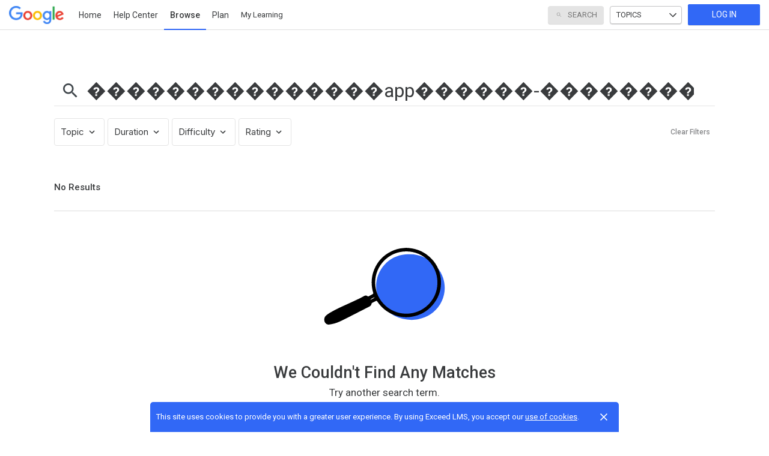

--- FILE ---
content_type: text/css
request_url: https://skillshop.exceedlms.com/vite/assets/versioningToolbar-DDp_ANK7.css
body_size: 14998
content:
.asyncFilterOption-module-element-Z2XBq{display:flex;align-items:center;justify-content:space-between;border-radius:var(--ids-border-radius-xs);cursor:pointer}.asyncFilterOption-module-element-Z2XBq:hover{background-color:var(--ids-color-background-primary-transparent10)}.asyncFilterOption-module-element-Z2XBq:hover svg{color:var(--ids-color-brand)}.asyncFilterOption-module-element-Z2XBq:active{background-color:var(--ids-color-background-primary-transparent5)}.asyncFilterOption-module-label-AaYj3{display:flex;flex-direction:column;gap:.125rem;overflow-x:hidden;padding:.375rem .5rem;cursor:pointer;width:100%}.asyncFilterOption-module-body-0Ilde{display:flex;gap:.75rem}.asyncFilterOption-module-checkbox-r0Wf2>div{padding:.875rem .5rem}.asyncFilterOption-module-isSingleSelect-ducXV :is(.asyncFilterOption-module-checkbox-r0Wf2>div){padding-left:1.125rem}.asyncFilterOption-module-isSingleSelect-ducXV input:not(:checked):not(:focus-visible)+svg{visibility:hidden}.filterOption-module-element-owF14{display:flex;width:100%;align-items:center;border-radius:4px;margin:.25rem 0}.filterOption-module-element-owF14:hover{background-color:var(--ids-color-background-primary-transparent10)}.filterOption-module-element-owF14:hover svg{color:var(--ids-color-brand)}.filterOption-module-element-owF14:active{background-color:var(--ids-color-background-primary-transparent5)}.filterOption-module-element-owF14.filterOption-module-isSingleSelect-DvWMZ input:not(:checked):not(:focus-visible)+svg{visibility:hidden}.filterOption-module-element-owF14>div{padding:.5rem 0 .5rem .5rem;margin:0}.filterOption-module-isSingleSelect-DvWMZ.filterOption-module-element-owF14>div{padding-right:.5rem;padding-left:0;margin:0}.filterOption-module-element-owF14 svg{color:var(--ids-color-border-primary)}.filterOption-module-element-owF14 input:is(:checked,:hover,:focus-visible)+svg{color:var(--ids-color-brand)}.filterOption-module-element-owF14 label{overflow-x:hidden;width:100%;max-width:13.5rem;padding:.5rem;cursor:pointer;font-size:.875rem;line-height:1.125rem;text-overflow:ellipsis}.filter-module-container-2wvgs .filter-module-element-4IlHU.filter-module-filter-UxEyS>button:hover,.filter-module-container-2wvgs .filter-module-element-4IlHU.filter-module-filter-UxEyS>button[aria-expanded=true]{background-color:var(--ids-color-background-primary-transparent10)}.filter-module-container-2wvgs .filter-module-element-4IlHU.filter-module-filter-UxEyS>button:active{background-color:var(--ids-color-background-primary-transparent5)}.filter-module-element-4IlHU.filter-module-filter-UxEyS.filter-module-isActive-ArpEj>button{background-color:var(--ids-color-background-primary-transparent5)}.filter-module-element-4IlHU.filter-module-filter-UxEyS.filter-module-isActive-ArpEj>button:not(:disabled){border-color:var(--ids-color-brand);background-color:var(--ids-color-background-brand-transparent5)}.filter-module-element-4IlHU.filter-module-filter-UxEyS.filter-module-isActive-ArpEj>button:hover,.filter-module-element-4IlHU.filter-module-filter-UxEyS.filter-module-isActive-ArpEj>button[aria-expanded=true]{background-color:var(--ids-color-background-brand-transparent20)}.filter-module-element-4IlHU.filter-module-filter-UxEyS.filter-module-isActive-ArpEj>button:active{background-color:var(--ids-color-background-brand-transparent10)}.filter-module-element-4IlHU ul{padding:0;margin:0}.filter-module-name-lnfhy{overflow-x:hidden;max-width:14rem;text-overflow:ellipsis;white-space:pre}.filter-module-element-4IlHU .filter-module-name-lnfhy{line-height:1.125rem}.filter-module-name-lnfhy.filter-module-isDisabled-rQyrt{color:var(--ids-color-background-primary-transparent60)}.filter-module-filter-UxEyS>button[aria-expanded=true] svg{transform:rotate(180deg)}.filter-module-dropdown-GYI9f{z-index:1;overflow-y:auto}.filter-module-isAsync-ULxPJ .filter-module-dropdown-GYI9f{width:18.875rem;padding:0}.filter-module-element-4IlHU:not(.filter-module-isAsync-ULxPJ) .filter-module-dropdown-GYI9f{padding-inline:.5rem;white-space:nowrap}.filter-module-search-c52qm{padding:.75rem;border-bottom:var(--ids-border-weight-01) solid var(--ids-color-border-primary)}.filter-module-search-c52qm input{margin-bottom:0}.filter-module-empty-mg-bm{padding-block:.375rem;margin-bottom:0;text-align:center}.filter-module-scroller-xofQO{overflow-y:auto;padding:.25rem .75rem .625rem;max-height:24.875rem}.filter-module-options-gRDHK{display:flex;flex-direction:column;gap:.5rem}.filter-module-loader-iF24J{margin:.875rem auto}.filterToggleButton-module-isActive--Xp4-{background-color:var(--ids-color-background-brand-transparent5);font-weight:500}.filterToggleButton-module-isActive--Xp4-.filterToggleButton-module-element-XvH4S{border-color:var(--ids-color-brand)}.filterToggleButton-module-isActive--Xp4-.filterToggleButton-module-element-XvH4S:hover{background-color:var(--ids-color-background-brand-transparent20)}.filterToggleButton-module-isActive--Xp4-.filterToggleButton-module-element-XvH4S:active{background-color:var(--ids-color-background-brand-transparent10)}.filters-module-element-xngLX,.filters-module-filters-j5mSS{display:flex;align-items:flex-start;gap:.25rem}.filters-module-filters-j5mSS{flex-wrap:wrap}.filters-module-isPositionLeft-h92Pa .filters-module-clearButton-2RYOq{order:1}.categoryNavigatorFilters-module-element-D-rm4{margin-top:8px;justify-content:space-between;position:relative;z-index:1}.categoryNavigator-module-element-T6cNw{position:relative}.categoryNavigator-module-search-tLiDF{display:flex;border-radius:4px;border:1px solid var(--ids-color-border-primary);min-height:48px;height:48px;transition:border-color .2s,box-shadow .2s}.categoryNavigator-module-search-tLiDF:hover:not(.categoryNavigator-module-isDisabled-3otDU){border-color:var(--ids-color-background-primary-transparent60)}.categoryNavigator-module-search-tLiDF:focus-within{cursor:text;border-color:var(--ids-color-primary);box-shadow:0 0 0 2px var(--ids-color-primary)}.categoryNavigator-module-search-tLiDF:focus-within:hover{border-color:var(--ids-color-primary)}.categoryNavigator-module-search-tLiDF.categoryNavigator-module-isDisabled-3otDU{background-color:var(--ids-color-background-primary-transparent5)}.categoryNavigator-module-select-NLijh{position:relative}.categoryNavigator-module-select-NLijh:after{position:absolute;background-color:var(--ids-color-background-primary-transparent20);content:"";width:1px;height:22px;top:12px;right:0}.categoryNavigator-module-control-eBkl-,.categoryNavigator-module-control-eBkl-:hover,.categoryNavigator-module-control-eBkl-.categoryNavigator-module-isFocused-dzR81{border:none;border-color:transparent;box-shadow:none}.categoryNavigator-module-control-eBkl-{min-height:38px;height:38px;margin:4px;background-color:transparent;cursor:pointer;transition:background-color .2s}.categoryNavigator-module-control-eBkl-:hover{background-color:var(--ids-color-background-primary-transparent5)}.categoryNavigator-module-control-eBkl-.categoryNavigator-module-isFocused-dzR81,.categoryNavigator-module-control-eBkl-.categoryNavigator-module-menuIsOpen-7yTGT,.categoryNavigator-module-control-eBkl-.categoryNavigator-module-isFocused-dzR81:hover,.categoryNavigator-module-control-eBkl-.categoryNavigator-module-menuIsOpen-7yTGT:hover{background-color:var(--ids-color-background-primary-transparent10)}.categoryNavigator-module-menu-VupNo{width:auto;min-width:275px;z-index:2}.categoryNavigator-module-dropdownIndicator-k5vPB{color:var(--ids-color-primary);padding:0;margin-left:2px;margin-right:8px}.categoryNavigator-module-dropdownIndicator-k5vPB:hover{color:var(--ids-color-primary)}.categoryNavigator-module-valueContainer-FAhqK{padding-right:0;font-weight:500;font-size:1rem}.categoryNavigator-module-option-Lad8k{cursor:pointer;display:flex;align-items:center;justify-content:space-between;white-space:nowrap;gap:12px}.categoryNavigator-module-option-Lad8k.categoryNavigator-module-isSelected-n8mRC{background-color:inherit}.categoryNavigator-module-option-Lad8k:hover{background-color:var(--ids-color-background-primary-transparent5)}.categoryNavigator-module-option-Lad8k.categoryNavigator-module-isFocused-dzR81,.categoryNavigator-module-option-Lad8k.categoryNavigator-module-isSelected-n8mRC{color:var(--ids-color-primary)}.categoryNavigator-module-searchInput-OCt91{max-width:100%;flex-grow:1}.categoryNavigator-module-searchInput-OCt91 input{border:none;height:100%}.categoryNavigator-module-searchInput-OCt91 input:disabled{background-color:transparent}.categoryNavigator-module-filters-pKMqI{display:flex;margin-top:8px;justify-content:flex-start}.categoryNavigator-module-filters-pKMqI button{justify-self:flex-end}.menuItems-module-isTextOnly-YV6eM:not(:has(.menuItems-module-link-7wIQI)),.menuItems-module-isTextOnly-YV6eM .menuItems-module-link-7wIQI{padding:.5rem 1.125rem}.menuItems-module-text-qqJ2U{margin:0}.defaultListItemComponents-module-content-YlvBu{display:flex;align-items:center}.defaultListItemComponents-module-wrapper-Z-bim{display:flex}.defaultListItemComponents-module-dragHandle-hw-1Q,.defaultListItemComponents-module-dragHandlePlaceholder-Urzkg{width:24px;height:24px}.defaultListItemComponents-module-dragHandle-hw-1Q{border-radius:4px;padding:3px;vertical-align:bottom;transition:.2s}.defaultListItemComponents-module-dragHandle-hw-1Q:hover,.defaultListItemComponents-module-dragHandle-hw-1Q:active{background-color:var(--ids-color-background-primary-transparent15)}.defaultListItemComponents-module-dragHandle-hw-1Q.defaultListItemComponents-module-isDisabled-rpQX4:hover,.defaultListItemComponents-module-dragHandle-hw-1Q.defaultListItemComponents-module-isDisabled-rpQX4:active{cursor:not-allowed;background-color:transparent}.defaultListItemComponents-module-newItemHighlight-StfNC{margin-left:8px}.defaultListItemComponents-module-toggleExpandButton-wyWDr svg{transition:.2s}.defaultListItemComponents-module-toggleExpandButton-wyWDr.defaultListItemComponents-module-isExpanded-D64n4 svg{transform:rotate(90deg)}.defaultListItemComponents-module-toggleExpandButtonPlaceholder-no3hE{height:8px;width:8px}.defaultListItemComponents-module-kebabMenu-PEnfa ul{margin-bottom:0;margin-left:0}.defaultListItemComponents-module-kebabMenuContent-hn5MZ{overflow-y:auto;max-height:var(--ids-sizing-288)}.draggableListItem-module-element-yIuh5{position:relative;padding:1rem .25rem;border:1px solid transparent;border-bottom:1px solid var(--ids-color-background-primary-transparent20);background-color:var(--ids-color-background-secondary)}.draggableListItem-module-element-yIuh5:hover .draggableListItem-module-actions-tbsty,.draggableListItem-module-element-yIuh5:hover .draggableListItem-module-kebab-4LIKa,.draggableListItem-module-element-yIuh5:active .draggableListItem-module-actions-tbsty,.draggableListItem-module-element-yIuh5:active .draggableListItem-module-kebab-4LIKa,.draggableListItem-module-element-yIuh5:hover .draggableListItem-module-contentActiveComponent-WLXNp,.draggableListItem-module-element-yIuh5:active .draggableListItem-module-contentActiveComponent-WLXNp{opacity:1}.draggableListItem-module-element-yIuh5.draggableListItem-module-isShowingDragShadow-BJ9jx{box-shadow:0 0 8px var(--ids-color-background-primary-transparent20)}.draggableListItem-module-element-yIuh5.draggableListItem-module-isPersistent--8KGa .draggableListItem-module-actions-tbsty,.draggableListItem-module-element-yIuh5.draggableListItem-module-isPersistent--8KGa .draggableListItem-module-kebab-4LIKa,.draggableListItem-module-element-yIuh5.draggableListItem-module-isPersistent--8KGa .draggableListItem-module-contentActiveComponent-WLXNp{opacity:1}.draggableListItem-module-content-tfIPr{display:flex;align-items:center;justify-content:space-between;flex-grow:1}.draggableListItem-module-content-tfIPr>div{display:flex;align-items:center;flex-grow:1;min-width:0}.draggableListItem-module-context-VE3B1{display:flex;align-items:center;position:absolute;right:0}.draggableListItem-module-kebab-4LIKa,.draggableListItem-module-actions-tbsty,.draggableListItem-module-contentActiveComponent-WLXNp{opacity:0;transition:.5s}.draggableListItem-module-kebab-4LIKa:focus,.draggableListItem-module-kebab-4LIKa:focus-within,.draggableListItem-module-actions-tbsty:focus,.draggableListItem-module-actions-tbsty:focus-within,.draggableListItem-module-contentActiveComponent-WLXNp:focus,.draggableListItem-module-contentActiveComponent-WLXNp:focus-within{opacity:1}.draggableListItem-module-actions-tbsty{position:absolute;display:flex;left:-50px}.uikitStatusesStatus-module-element-JIWsG{padding:3px 4px;border-radius:4px;display:flex;align-items:center}.uikitStatusesStatus-module-dot-PI0zu{width:8px;height:8px;border-radius:50%;margin-right:4px}.uikitStatusesStatus-module-info-Bl8bn{background-color:var(--ids-color-background-primary-transparent5);border:1px solid var(--ids-color-background-primary-transparent20)}.uikitStatusesStatus-module-info-Bl8bn .uikitStatusesStatus-module-dot-PI0zu{background-color:var(--ids-color-primary)}.uikitStatusesStatus-module-success-TWHIh{background-color:var(--ids-color-success-transparent5);border:1px solid var(--ids-color-success-transparent40)}.uikitStatusesStatus-module-success-TWHIh .uikitStatusesStatus-module-dot-PI0zu{background-color:var(--ids-color-success-transparent40)}.treeItemSelectorModalContent-module-element-kdh1P{width:100%;height:100%;display:flex;align-items:center;justify-content:space-between}.treeItemSelectorModalContent-module-isDisabled-45j8P{pointer-events:all!important}.treeItemSelectorModalContent-module-isDisabled-45j8P .treeItemSelectorModalContent-module-title-3Pr0N{color:var(--ids-color-background-primary-transparent60)}.treeItemSelectorModalContent-module-content-n0u1g{display:flex;align-items:center;gap:.5rem;width:100%;margin-left:.25rem}.treeItemSelectorModalContent-module-folder-m6wEJ{fill:var(--ids-color-background-brand-transparent50)}.treeItemSelectorModalContent-module-title-3Pr0N{color:var(--ids-color-primary);max-width:300px;overflow:hidden;text-overflow:ellipsis;white-space:pre}.treeItemSelectorModalContent-module-check-80KJt{margin-right:.75rem;fill:var(--ids-color-primary)}.treeItemSelectorModalContent-module-current-JMA1X,.treeItemSelectorModalContent-module-breadcrumbs-zvKn1{color:var(--ids-color-primary)}.treeItemSelectorModalContent-module-breadcrumbs-zvKn1 ul{margin-left:0}.treeItemSelectorModalToggleExpandButton-module-toggleExpandButton-STAHc svg{transition:.2s}.treeItemSelectorModalToggleExpandButton-module-toggleExpandButton-STAHc.treeItemSelectorModalToggleExpandButton-module-isExpanded-MlNff svg{transform:rotate(90deg)}.treeItemSelectorModalToggleExpandButton-module-toggleExpandButtonPlaceholder-zs2Np{height:26px;width:26px}.searchResultListItem-module-content-NMTsN{display:flex;align-items:center;gap:.75rem;padding:0 .5rem}.searchResultListItem-module-link-wyvZJ{text-decoration:underline;text-decoration-color:transparent;transition:.2s}.searchResultListItem-module-link-wyvZJ:hover,.searchResultListItem-module-link-wyvZJ:focus{text-decoration-color:inherit}.searchResultListItem-module-title-qX2Y5{overflow:hidden;white-space:pre;text-overflow:ellipsis;max-width:300px}.searchResultListItem-module-breadcrumbs-Iwt4W ul{margin-left:0}.searchResultListItem-module-breadcrumbs-Iwt4W a{color:var(--ids-color-primary)}.searchResultListItem-module-kebab-GfDFJ svg{fill:var(--ids-color-primary)!important}.searchResultListItem-module-kebab-GfDFJ ul{margin-left:0}.treeItemSelectorModal-module-element-TvMAv{overflow-y:auto;display:flex;flex-direction:column;min-width:600px;padding-top:.75rem;border-top:1px solid var(--ids-color-border-primary)}.treeItemSelectorModal-module-search-eSfMI{padding:.25rem .75rem}.treeItemSelectorModal-module-listItem-kZwAq{display:flex;padding:0;border:none;width:100%;transition:background-color .2s}.treeItemSelectorModal-module-listItem-kZwAq:hover{background-color:var(--ids-color-background-primary-transparent5)}.treeItemSelectorModal-module-listItem-kZwAq>div{height:48px;padding-left:.75rem}.treeItemSelectorModal-module-listItem-kZwAq>div>div{height:100%}.treeItemSelectorModal-module-isSelected-g-eOa,.treeItemSelectorModal-module-isSelected-g-eOa:hover{background-color:var(--ids-color-background-brand-transparent10)}.treeItemSelectorModal-module-isDisabled-P6ZrR:hover{background-color:transparent;background-color:initial}.treeItemSelectorModal-module-rows-jLypv{overflow-y:auto;padding-top:.25rem}.treeItemSelectorModal-module-actions-06v9R{border-top:1px solid var(--ids-color-border-primary);display:flex;justify-content:flex-end;padding:1.125rem 1.625rem}.treeItemSelectorModal-module-loading-Qs4NJ{display:flex;width:100%;justify-content:center;padding:.75rem 0}.treeItemSelectorModalSearchResults-module-element-SAglG{overflow-y:auto;padding:0 .25rem}.treeItemSelectorModalSearchResults-module-searchResults-QYFjy{list-style:none}.treeItemSelectorModalSearchResults-module-noResults-VbvKF{padding:.75rem}.uikitTablesTable-module-element-KTl4p{display:table;margin:0}.uikitTablesTable-module-isFluid-kPOhi{width:100%}.uikitTablesTableBody-module-element-ID3ee{display:table-row-group}.uikitTablesTableCell-module-element-sWx4K{display:table-cell;vertical-align:inherit;font-family:var(--ids-font-family-primary);font-size:.75rem;line-height:1rem;font-weight:400;border-bottom:1px solid var(--ids-color-border-primary)}th.uikitTablesTableCell-module-element-sWx4K{padding:12px 8px;font-weight:500;background:var(--ids-color-background-primary-transparent5)}th.uikitTablesTableCell-module-element-sWx4K:first-child{padding-left:12px}td.uikitTablesTableCell-module-element-sWx4K{padding:12px 8px}td.uikitTablesTableCell-module-element-sWx4K:first-child{padding-left:12px}.uikitTablesTableCell-module-isAlignedRight-l0dBg{text-align:right}.uikitTablesTableHead-module-element-QwmIU{display:table-header-group}.uikitTablesTableRow-module-element-0umkY{display:table-row;vertical-align:middle}.bulkImportModalTable-module-row-3UPlL>:first-child{background-color:var(--ids-color-background-primary-transparent5);font-weight:500}.bulkImportModal-module-title-BtI79{margin-bottom:3.125rem}.bulkImportModal-module-content-tZWbL{display:flex;flex-direction:column;gap:1.5rem}.bulkImportModal-module-body-fwq-L{max-width:40rem}.bulkImportModal-module-body-fwq-L h4{margin-bottom:0;font-size:1rem}.bulkImportModal-module-body-fwq-L p,.bulkImportModal-module-body-fwq-L ol,.bulkImportModal-module-body-fwq-L ul{color:var(--ids-color-content-secondary);font-size:.875rem;line-height:1.25rem}.bulkImportModal-module-body-fwq-L ol,.bulkImportModal-module-body-fwq-L ul{margin-top:0}.bulkImportModal-module-body-fwq-L a{text-decoration:underline}.bulkImportModal-module-loader-DK8Nj{margin-inline:auto}.exceedGroupsCustomMenu-module-menuElement-O-ZCU{display:flex}.exceedGroupsCustomMenu-module-menuElement-O-ZCU .exceedGroupsCustomMenu-module-menuAvatarWrap-uSaXw{display:flex;gap:8px}.exceedGroupsCustomMenu-module-menuElement-O-ZCU .exceedGroupsCustomMenu-module-menuMetadata-s-FwG{display:flex;align-items:center;gap:4px;height:16px}.exceedGroupsCustomMenu-module-menuElement-O-ZCU .exceedGroupsCustomMenu-module-code-h2MC9{padding-left:8px;border-left:1px solid rgba(57,59,61,.2)}.exceedGroupsCustomMenu-module-menuElement-O-ZCU .exceedGroupsCustomMenu-module-codeWrap-WFOiH{margin-left:4px}.selectedUserChip-module-container-KSNgP{display:grid!important;grid-template-columns:repeat(3,1fr);grid-gap:.5rem;gap:.5rem;overflow-y:auto;max-height:12rem}.selectedUserChip-module-element-f1-vZ{display:flex;align-items:center;gap:.5rem;justify-content:space-between;overflow-x:hidden;min-height:3.25rem;padding:.5rem;border:var(--ids-border-weight-01) solid var(--ids-color-border-primary);border-radius:var(--ids-border-radius-xs)}.selectedUserChip-module-element-f1-vZ p{margin-bottom:0}.selectedUserChip-module-inner-swNzq{display:flex;align-items:center;gap:.375rem;overflow-x:hidden}.selectedUserChip-module-text-aNZBh{overflow-x:hidden}.reportActivityModal-module-element--D5M3{padding:0rem 1.5rem 1.5rem}.reportActivityModal-module-options-PT8GF{margin-bottom:1.875rem}.reportActivityModal-module-radio-3rHWG{display:flex}.reportActivityModal-module-radio-3rHWG label{display:flex;align-items:center}.reportActivityModal-module-radio-3rHWG label input{margin-right:.25rem}.reportActivityModal-module-label-GBljq{margin-bottom:.625rem}.exceedGroupsCustomListItem-module-element-lQsqS{border-top:1px solid var(--ids-color-border-primary);list-style-type:none}.exceedGroupsCustomListItem-module-element-lQsqS:first-child{margin-top:20px}.exceedGroupsCustomListItem-module-element-lQsqS:last-child{border-bottom:1px solid var(--ids-color-border-primary)}.exceedGroupsCustomListItem-module-name-OkQOv{text-transform:capitalize}.exceedGroupsCustomListItem-module-name-OkQOv.exceedGroupsCustomListItem-module-isClickable-5szbl{cursor:pointer}.exceedGroupsCustomListItem-module-container-KJpHK{display:flex;justify-content:space-between}.exceedGroupsCustomListItem-module-container-KJpHK .exceedGroupsCustomListItem-module-contentWrap-r6awE{padding:8px}.exceedGroupsCustomListItem-module-container-KJpHK .exceedGroupsCustomListItem-module-avi-M4mfI{display:flex;gap:8px}.exceedGroupsCustomListItem-module-container-KJpHK .exceedGroupsCustomListItem-module-action-4XPnS{display:flex;align-items:center}.exceedGroupsCustomListItem-module-container-KJpHK .exceedGroupsCustomListItem-module-action-4XPnS{opacity:0}.exceedGroupsCustomListItem-module-container-KJpHK:hover .exceedGroupsCustomListItem-module-action-4XPnS{opacity:1}.exceedGroupsCustomListItem-module-meta-a5w09{display:flex;align-items:center;gap:4px;height:16px}.exceedGroupsCustomListItem-module-codeWrap--qtbC{margin-left:4px}.exceedGroupsCustomListItem-module-code-L0YMg{padding-left:8px;border-left:1px solid var(--ids-color-border-primary)}.exceedGroupsCustomListItem-module-element-lQsqS:focus .exceedGroupsCustomListItem-module-action-4XPnS,.exceedGroupsCustomListItem-module-element-lQsqS :focus-within .exceedGroupsCustomListItem-module-action-4XPnS{opacity:1}.groupsEligibleMembers-module-element-sb9FM{padding:0 1.5rem 1.5rem}.groupsEligibleMembers-module-listWrap-7jXUk .groupsEligibleMembers-module-listItem-jchJm:first-child{border-top:none}.groupsEligibleMembers-module-loader--KqS2{margin:0 auto 1.5rem}.uikitManageManageContentSectionHeader-module-element-eILWj{width:100%;padding-block-end:calc(var(--ids-sizing-12) - 1px);border-block-end:var(--ids-border-weight-01) solid var(--ids-color-border-primary);margin-block-end:var(--ids-sizing-32)}.uikitManageManageContentSectionHeader-module-element-eILWj.uikitManageManageContentSectionHeader-module-isFollowedByMagicForm-LbRtB{margin-block-end:var(--ids-sizing-14)}.uikitManageManageContentSectionHeader-module-heading-xVEsI{display:flex;align-items:center;gap:var(--ids-sizing-4);width:100%}.uikitManageManageContentSectionHeader-module-title-PTQly,.uikitManageManageContentSectionHeader-module-description-J1bnw{max-width:640px}.uikitManageManageContentSectionHeader-module-description-J1bnw{margin:0}.uikitManageManagePage-module-element-KE-P3{display:flex;flex-direction:column;align-items:center;justify-content:flex-start;gap:var(--ids-sizing-48);width:100%}.uikitManageManagePage-module-breadcrumbsBar--Xjel{width:100%}.uikitManageManagePage-module-pageHeader-eAkn6{display:flex;flex-direction:column;align-items:center;width:100%;padding-block-start:var(--ids-sizing-48);padding-block-end:calc(var(--ids-sizing-24) - 1px);border-block-end:var(--ids-border-weight-01) solid var(--ids-color-border-primary)}.uikitManageManagePage-module-header-53xXU{display:flex;align-items:center;justify-content:space-between;width:100%;max-width:calc(1100px + (var(--ids-sizing-12) * 2));padding-inline:var(--ids-sizing-12)}.uikitManageManagePage-module-headingBlock-wPk9u{display:flex;align-items:center;gap:var(--ids-sizing-10)}.uikitManageManagePage-module-actions-OPloJ{display:flex;align-items:center;gap:var(--ids-sizing-8)}.uikitManageManagePage-module-propertiesContent-EhBP5{width:100%;max-width:1100px}.uikitManageManagePage-module-propertiesHeader-ahcGj{width:100%;max-width:1100px;margin-block-end:var(--ids-sizing-28)}.uikitManageManagePage-module-contents-m--0C{display:flex;align-items:start;justify-content:space-between;gap:var(--ids-sizing-64);width:100%;max-width:1100px}.uikitManageManagePage-module-nav-x-Mej{flex:0 0 var(--ids-sizing-192)}.uikitManageManagePage-module-mainContent-oaAaL{flex:1 0 auto}.uikitManageManagePageNav-module-element-9FfQO{width:var(--ids-sizing-192)}.uikitManageManagePageNav-module-navListItem-tLwQb{display:block;list-style-type:none;border-block-start:var(--ids-border-weight-01) solid var(--ids-color-border-primary)}.uikitManageManagePageNav-module-navLink-R4jrG{display:block;padding-block-start:var(--ids-sizing-16);padding-block-end:var(--ids-sizing-14);padding-inline:var(--ids-sizing-10);text-decoration:none}.uikitManageManagePageNav-module-navLink-R4jrG:hover,.uikitManageManagePageNav-module-navLink-R4jrG:active{text-decoration:underline}.uikitManageManagePageNav-module-navLinkActive-UsNjk{padding-inline-start:var(--ids-sizing-8);border-inline-start:var(--ids-border-weight-02) solid var(--ids-color-brand)}.multiModificationTrackingForm-module-isModified-p6Cw8{margin-bottom:.75rem}.multiModificationTrackingForm-module-timestamp-Nmi-c{display:flex;flex-direction:column;gap:1rem;margin-bottom:1.5rem}.multiModificationTrackingForm-module-timestamp-Nmi-c p{margin-bottom:0}.nestedList-module-headerContainer-tOims,.nestedList-module-headerPrepend-v7-m3{display:flex;align-items:center}.nestedList-module-headerContainer-tOims .nestedList-module-headerPrepend-v7-m3 .nestedList-module-toggle-hCrIt:is(:hover,:focus){background-color:transparent}.nestedList-module-body-L7Hc-{margin-left:.875rem}.nestedList-module-element-pX7tJ:not(.nestedList-module-isExpanded-4Uc0a) .nestedList-module-body-L7Hc-{display:none}.sendAnnouncement-module-element-96f88{overflow-y:auto;padding-inline:1.5rem}.sendAnnouncement-module-preview-cJ5oN,.sendAnnouncement-module-image-T-2Zg{border-radius:4px}.sendAnnouncement-module-preview-cJ5oN{border:1px solid var(--ids-color-border-primary);margin-bottom:1.5rem}.sendAnnouncement-module-preview-cJ5oN p{margin:0}.sendAnnouncement-module-header-sTRxP,.sendAnnouncement-module-content-dE06C{display:flex;padding:.75rem}.sendAnnouncement-module-header-sTRxP{justify-content:space-between;border-bottom:1px solid var(--ids-color-border-primary)}.sendAnnouncement-module-content-dE06C{align-items:center;gap:.75rem}.sendAnnouncement-module-image-T-2Zg{flex:0 0 4rem;width:4rem;height:4rem;background:center/cover no-repeat var(--ids-color-background-primary-transparent5)}.sendAnnouncement-module-textContainer-s5eM0{overflow-x:hidden}.tabs-module-subnav-vUNOQ,.tabs-module-isVariantAdmin-9Y3I7 .tabs-module-nav-yxQeJ.tabs-module-isVertical-urzn9{font-size:13px;line-height:18px}.tabs-module-subnav__list-8cD5F,.tabs-module-list-6Xh64.tabs-module-isVertical-urzn9{padding:0;margin:0}.tabs-module-subnav__listitem-n-IcG,.tabs-module-title-gCXsk.tabs-module-isVertical-urzn9{position:relative;list-style-type:none;border-top:1px solid #e4e4e4}.tabs-module-subnav__link-rP54w,.tabs-module-link-khit5.tabs-module-isVertical-urzn9,.tabs-module-subnav__heading-oHc3Q{display:flex;align-items:center;width:100%;padding:15px 10px}.tabs-module-subnav__link-rP54w,.tabs-module-link-khit5.tabs-module-isVertical-urzn9,.tabs-module-subnav__link-rP54w:link,.tabs-module-subnav__link-rP54w:visited,.tabs-module-subnav__link-rP54w:hover,.tabs-module-subnav__link-rP54w:active,.tabs-module-subnav__link-rP54w:focus,.tabs-module-subnav__heading-oHc3Q,.tabs-module-subnav__heading-oHc3Q:link,.tabs-module-subnav__heading-oHc3Q:visited,.tabs-module-subnav__heading-oHc3Q:hover,.tabs-module-subnav__heading-oHc3Q:active,.tabs-module-subnav__heading-oHc3Q:focus{font-weight:500;color:#767676}.tabs-module-subnav__link--withaction-QaLN3{padding-right:24px}.tabs-module-subnav__heading--toggle-Yhs20{display:flex;align-items:center;justify-content:space-between;border-bottom:1px solid #e4e4e4;cursor:pointer}.tabs-module-subnav__toggleicon-Ha7Id{width:12px;height:12px;transform:rotate(180deg);transition:transform .2s ease 0s}.tabs-module-subnav__heading--togglehidden-Kmg66 .tabs-module-subnav__toggleicon-Ha7Id{transform:none}.tabs-module-subnav__linktext-cpz8n{pointer-events:none;white-space:nowrap;overflow:hidden;text-overflow:ellipsis}.tabs-module-subnav__linkicon-WdzWw{display:block;width:14px;height:14px}.tabs-module-subnav__linkicon--hidden-Wbpq7{width:18px;height:18px;opacity:.7}.tabs-module-subnav__linkhidden-EG5bn{margin-left:5px}.tabs-module-subnav__listitemaction-38g7P{position:absolute!important;z-index:1;top:12px;right:0;width:24px;height:24px;color:#767676}html[dir=rtl] .tabs-module-subnav__listitemaction-38g7P{right:auto;left:0}.tabs-module-subnav__listitemactionicon-X8aRi{width:24px;height:24px;pointer-events:none}.tabs-module-subnav__linkiconwrapper-kVks0{width:14px;height:14px}.tabs-module-subnav__link--active-a0U9q,.tabs-module-isVariantAdmin-9Y3I7 .tabs-module-link-khit5.tabs-module-isVertical-urzn9.tabs-module-isActive---XE6,.tabs-module-subnav__sublink--active-blYy-{padding-left:8px;border:0 solid #3168F6;border-left-width:2px}.tabs-module-subnav__action-HyOuM{display:block;width:100%;min-width:0;min-height:0;padding:15px 10px;border-top:1px solid #e4e4e4;margin-top:-1px;font-weight:500;font-size:13px;line-height:18px;text-align:left}.tabs-module-subnav__action-HyOuM,.tabs-module-subnav__action-HyOuM:link,.tabs-module-subnav__action-HyOuM:visited,.tabs-module-subnav__action-HyOuM:hover,.tabs-module-subnav__action-HyOuM:active,.tabs-module-subnav__action-HyOuM:focus{background:none;color:#3168f6;font-weight:500;text-decoration:none}.tabs-module-subnav__action-HyOuM+.tabs-module-subnav__action-HyOuM{border:0;margin-top:0}.tabs-module-tabs-ZN9cF,.tabs-module-nav-yxQeJ.tabs-module-isHorizontal-TZ-dL{border-bottom:1px solid #e4e4e4;margin-top:20px}.tabs-module-tabs--tabsets-hD90b{border:0}.tabs-module-tabs--splitrow-kLxGv{margin-top:0}.tabs-module-tabs__tablist-cQHEX,.tabs-module-list-6Xh64.tabs-module-isHorizontal-TZ-dL{display:flex;align-items:flex-start;max-width:1160px;padding:0;margin:0 auto;line-height:16px}.tabs-module-tabs__tablist--tabsets-O23nP{border-bottom:1px solid #e4e4e4;margin-bottom:30px}.tabs-module-tabs__tablist--page-cvVFS{padding:0 15px}@media screen and (min-width: 760px){.tabs-module-tabs__tablist--page-cvVFS{padding:0 30px}}@media screen and (min-width: 760px){.tabs-module-tabs__tablist--oldadminpage-cxR-x{max-width:1100px}}.tabs-module-tabs__tablist--oldadminpage-cxR-x button{padding:0 0 18px;border:0;background-color:transparent;cursor:pointer}.tabs-module-tabs__tablist--oldadminpage-cxR-x button:hover{padding-bottom:16px}.tabs-module-tabs__tablist--oldadminpage-cxR-x button:disabled,.tabs-module-tabs__tablist--oldadminpage-cxR-x button[disabled]{cursor:default}.tabs-module-tabs__tablist--oldadminpage-cxR-x button:disabled:not(.tabs-module-hint-gjeQD),.tabs-module-tabs__tablist--oldadminpage-cxR-x button[disabled]:not(.tabs-module-hint-gjeQD){pointer-events:none}.tabs-module-tabs__tablistitem-4wCLP,.tabs-module-title-gCXsk.tabs-module-isHorizontal-TZ-dL{list-style-type:none;margin:0 24px 0 0}html[dir=rtl] .tabs-module-tabs__tablistitem-4wCLP,html[dir=rtl] .tabs-module-title-gCXsk.tabs-module-isHorizontal-TZ-dL{margin:0 0 0 24px}.tabs-module-tabs__tablistitem-4wCLP:last-child,.tabs-module-title-gCXsk.tabs-module-isHorizontal-TZ-dL:last-child{margin-right:0}.tabs-module-tabs__tablistitem--compact-39UL-{margin-right:16px}.tabs-module-tabs__tab-zVZL6,.tabs-module-link-khit5.tabs-module-isHorizontal-TZ-dL{display:block;box-sizing:border-box;height:33px;padding-bottom:17px;font-weight:400;font-size:15px;color:#393b3d}.tabs-module-tabs__tab-zVZL6:hover,.tabs-module-link-khit5.tabs-module-isHorizontal-TZ-dL:hover,.tabs-module-tabs__tab-zVZL6:active,.tabs-module-link-khit5.tabs-module-isHorizontal-TZ-dL:active{padding-bottom:15px;border-bottom:2px solid #3168F6;text-decoration:none}.tabs-module-tabs__tab-zVZL6:focus,.tabs-module-link-khit5.tabs-module-isHorizontal-TZ-dL:focus{text-decoration:none}.tabs-module-tabs__tab--selected-0zwD-,.tabs-module-link-khit5.tabs-module-isHorizontal-TZ-dL.tabs-module-isActive---XE6{padding-bottom:15px;border-bottom:2px solid #3168F6;font-weight:500}.tabs-module-tabs__tab--selected-0zwD-:hover,.tabs-module-link-khit5.tabs-module-isHorizontal-TZ-dL.tabs-module-isActive---XE6:hover,.tabs-module-tabs__tab--selected-0zwD-:active,.tabs-module-link-khit5.tabs-module-isHorizontal-TZ-dL.tabs-module-isActive---XE6:active,.tabs-module-tabs__tab--selected-0zwD-:focus,.tabs-module-link-khit5.tabs-module-isHorizontal-TZ-dL.tabs-module-isActive---XE6:focus{cursor:default}.tabs-module-tabs__tabpanel-LAhpi{margin-top:10px}.tabs-module-tabs__tab--subnav-WXA6L{display:flex;align-items:center}.tabs-module-tabs__subnavicon-80X-q{width:12px;height:12px;margin-left:5px;color:#222}.tabs-module-tabs__subnavlist-mM4W9{max-height:300px;overflow-y:auto}.tabs-module-tabs__subnavlistitem-FMDnG{box-sizing:border-box;width:200px;min-height:38px;padding:10px;font-size:15px;line-height:18px}.tabs-module-tabs__subnavlistitem-FMDnG:active,.tabs-module-tabs__subnavlistitem-FMDnG:focus{text-decoration:none!important}.tabs-module-tabs__subnavlistitem--selected-rR4AP{padding-left:8px;border-left:2px solid #3168F6;font-weight:500}.tabs-module-tabs__subnavlinkiconwrapper-HvQYi{width:14px;height:14px}.tabs-module-tabs__subnavlinkicon-l52yG{display:block;width:14px;height:14px}.tabs-module-tabs__subnavlistitem--action-jEjUb,.tabs-module-tabs__subnavlistitem--action-jEjUb:link,.tabs-module-tabs__subnavlistitem--action-jEjUb:visited,.tabs-module-tabs__subnavlistitem--action-jEjUb:hover,.tabs-module-tabs__subnavlistitem--action-jEjUb:active,.tabs-module-tabs__subnavlistitem--action-jEjUb:focus{font-size:15px;justify-content:flex-start;color:#3168f6;text-decoration:underline}.tabs-module-tabs__subnavactionicon-FVCQx{width:16px;height:16px;margin-left:-4px}.tabs-module-element-NxUKU.tabs-module-isVertical-urzn9{display:flex}.tabs-module-isVariantStudent-FOSSZ{width:100%}.tabs-module-nav-yxQeJ.tabs-module-isHorizontal-TZ-dL{border-style:none;margin-bottom:3.125rem}.tabs-module-nav-yxQeJ.tabs-module-isHorizontal-TZ-dL:after{display:block;border-bottom:1px solid var(--ids-color-border-primary);margin:0 -50vw;content:""}.tabs-module-isVariantStudent-FOSSZ .tabs-module-nav-yxQeJ.tabs-module-isHorizontal-TZ-dL{margin:0 0 1.5rem}.tabs-module-isVariantAdmin-9Y3I7 .tabs-module-nav-yxQeJ.tabs-module-isVertical-urzn9{flex:0 0 7.75rem;margin-right:3.125rem}.tabs-module-isVariantStudent-FOSSZ .tabs-module-nav-yxQeJ.tabs-module-isVertical-urzn9{flex:0 0 20rem;margin-right:3rem}.tabs-module-isVariantStudent-FOSSZ .tabs-module-list-6Xh64.tabs-module-isVertical-urzn9{display:flex;flex-direction:column;gap:.5rem}.tabs-module-isVariantStudent-FOSSZ .tabs-module-title-gCXsk.tabs-module-isVertical-urzn9{border-style:none}.tabs-module-body-onLd8.tabs-module-isVertical-urzn9{flex-grow:1}.tabs-module-body-onLd8:not(.tabs-module-isActive---XE6){display:none}.tabs-module-link-khit5{text-decoration:none}.tabs-module-isVariantStudent-FOSSZ .tabs-module-link-khit5.tabs-module-isHorizontal-TZ-dL{color:var(--ids-color-content-secondary);height:auto;padding:.5rem 0;font-size:1rem;font-weight:400;line-height:1.5rem}.tabs-module-isVariantStudent-FOSSZ .tabs-module-link-khit5.tabs-module-isHorizontal-TZ-dL:hover,.tabs-module-isVariantStudent-FOSSZ .tabs-module-link-khit5.tabs-module-isHorizontal-TZ-dL:focus,.tabs-module-isVariantStudent-FOSSZ .tabs-module-link-khit5.tabs-module-isHorizontal-TZ-dL.tabs-module-isActive---XE6{border-bottom-color:var(--ids-color-content-primary);color:var(--ids-color-content-primary)}.tabs-module-isVariantStudent-FOSSZ .tabs-module-link-khit5.tabs-module-isHorizontal-TZ-dL.tabs-module-isActive---XE6{font-weight:500}.tabs-module-link-khit5.tabs-module-isVertical-urzn9{justify-content:space-between}.tabs-module-link-khit5.tabs-module-isVertical-urzn9.tabs-module-isActive---XE6:hover{cursor:auto}.tabs-module-isVariantAdmin-9Y3I7 .tabs-module-link-khit5.tabs-module-isVertical-urzn9:hover,.tabs-module-isVariantAdmin-9Y3I7 .tabs-module-link-khit5.tabs-module-isVertical-urzn9:focus{text-decoration:underline}.tabs-module-isVariantAdmin-9Y3I7 .tabs-module-link-khit5.tabs-module-isVertical-urzn9.tabs-module-isActive---XE6:hover,.tabs-module-isVariantAdmin-9Y3I7 .tabs-module-link-khit5.tabs-module-isVertical-urzn9.tabs-module-isActive---XE6:focus{text-decoration:none}.tabs-module-isVariantStudent-FOSSZ .tabs-module-link-khit5.tabs-module-isVertical-urzn9{color:var(--ids-color-content-secondary);padding:.75rem .75rem .75rem 1.125rem;border-radius:4px;font-size:1rem;font-weight:400;line-height:1.25rem}.tabs-module-isVariantStudent-FOSSZ .tabs-module-link-khit5.tabs-module-isVertical-urzn9:hover,.tabs-module-isVariantStudent-FOSSZ .tabs-module-link-khit5.tabs-module-isVertical-urzn9:focus,.tabs-module-isVariantStudent-FOSSZ .tabs-module-link-khit5.tabs-module-isVertical-urzn9.tabs-module-isActive---XE6{color:var(--ids-color-content-primary)}.tabs-module-isVariantStudent-FOSSZ .tabs-module-link-khit5.tabs-module-isVertical-urzn9:hover,.tabs-module-isVariantStudent-FOSSZ .tabs-module-link-khit5.tabs-module-isVertical-urzn9:focus{text-decoration:none;background-color:var(--ids-color-background-primary-transparent5)}.tabs-module-isVariantStudent-FOSSZ .tabs-module-link-khit5.tabs-module-isVertical-urzn9.tabs-module-isActive---XE6{background-color:var(--ids-color-background-primary-transparent10);font-weight:500}.appHeaderActions-module-element-uX6aP{display:flex;align-items:center;flex-shrink:0;gap:18px;list-style:none}.appHeaderActions-module-toggle-ihr0h{display:grid;align-items:center;grid-gap:1rem;gap:1rem;grid-template-columns:1fr minmax(4.75rem,auto)}.main{overflow-x:clip}.appHeader-module-hasBorder-vSlDJ:after{display:block;border-bottom:1px solid var(--ids-color-border-primary);margin:0 -50vw;content:""}.appHeader-module-link-wqh98,.appHeader-module-linkIcon-eyEV6{visibility:hidden}.appHeader-module-link-wqh98.appHeader-module-shouldShowLink-rGSup,.appHeader-module-linkIcon-eyEV6.appHeader-module-shouldShowLink-rGSup,.appHeader-module-link-wqh98.appHeader-module-shouldShowLink-rGSup .appHeader-module-linkIcon-eyEV6,.appHeader-module-linkIcon-eyEV6.appHeader-module-shouldShowLink-rGSup .appHeader-module-linkIcon-eyEV6{visibility:visible;color:var(--ids-color-content-secondary)}.appHeader-module-link-wqh98{display:inline-flex;align-items:center}.appHeader-module-link-wqh98:not(:hover,:active,:focus){text-decoration-color:transparent}.appHeader-module-breadcrumbsMenuWrap-bWoB0{display:flex;align-items:center;justify-content:space-between;padding:.5rem .75rem 2rem}.appHeader-module-content-cQDf2{display:flex;align-items:center;justify-content:space-between;margin-bottom:1.5rem}.appHeader-module-title-Ai78M{display:flex;align-items:center;gap:.5rem;min-height:2.25rem}.betaLabel-module-element-qveTB{padding:.25rem .5rem;border:1px solid var(--ids-color-border-brand);border-radius:4px;background-color:var(--ids-color-background-brand-transparent5);color:var(--ids-color-brand);letter-spacing:.5px;margin-bottom:0}.bulkEditForm-module-element-cKXvQ{display:flex;flex-direction:column;overflow-y:auto}.bulkEditForm-module-element-cKXvQ p{margin-bottom:0}.bulkEditForm-module-header-lTe7s{display:flex;flex-direction:column;gap:.25rem;padding:2.25rem 1.5rem 1.5rem}.bulkEditForm-module-title-G-V90{display:flex;align-items:center;gap:8px}.bulkEditForm-module-divider-G2XhY{align-self:stretch;width:1px;background-color:var(--ids-color-border-primary)}.bulkEditForm-module-form-IMs-A{overflow-y:auto;padding-inline:1.5rem}.uikitCardsCard-module-element-u8dB5{display:block;width:100%;background:var(--ids-color-background-secondary);border:var(--ids-border-weight-01) solid var(--ids-color-border-primary);border-radius:var(--ids-border-radius-xs);transition:all var(--ids-transition-regular);text-align:inherit;color:inherit;text-decoration:none}.uikitCardsCard-module-isGridContainer-gzBha{max-height:258px}.cardMenuContainer .uikitCardsCard-module-isGridContainer-gzBha{height:100%}.uikitCardsCard-module-isVariantSocial-74ocN{position:relative}.uikitCardsCard-module-isVariantGrid-h-dr0{position:relative;display:flex;justify-content:flex-start;align-items:flex-start;flex:0 0 auto;scroll-snap-align:end}.uikitCardsCard-module-isVariantList-NIJ9r,.uikitCardsCard-module-isVariantEmbed-NLlRe{display:flex;flex-direction:row;justify-content:flex-start;align-items:flex-start;gap:var(--ids-sizing-18);padding:calc(var(--ids-sizing-12) - 1px)}.uikitCardsCard-module-isVariantEmbed-NLlRe{gap:var(--ids-sizing-12)}.uikitCardsCard-module-motion-oXchJ{width:100%}.uikitCardsCard-module-contentContainer-y6X7t{position:relative;display:flex;flex-direction:column;align-items:flex-start;gap:var(--ids-sizing-8);width:100%}.uikitCardsCard-module-isVariantGrid-h-dr0 .uikitCardsCard-module-contentContainer-y6X7t{padding:var(--ids-sizing-12) calc(var(--ids-sizing-16) - 1px) calc(var(--ids-sizing-16) - 1px) calc(var(--ids-sizing-16) - 1px)}.uikitCardsCard-module-isVariantEmbed-NLlRe .uikitCardsCard-module-contentContainer-y6X7t{gap:var(--ids-sizing-4)}.cardMenuContainer .uikitCardsCard-module-isVariantGrid-h-dr0 .uikitCardsCard-module-contentContainer-y6X7t{padding-inline-end:calc(var(--ids-sizing-12) - 1px)}.uikitCardsCard-module-content-acbVS{display:flex;flex-direction:column;gap:var(--ids-sizing-4)}.uikitCardsCard-module-hasHover--2FFy:focus,.uikitCardsCard-module-hasHover--2FFy:hover,.uikitCardsCard-module-hasHover--2FFy:active{cursor:pointer;text-decoration:none}body:not(.theme-dark) .uikitCardsCard-module-hasHover--2FFy:hover{border-color:var(--ids-color-border-primary-hover);box-shadow:var(--ids-box-shadow-s)}.theme-dark .uikitCardsCard-module-hasHover--2FFy:hover{background:var(--ids-color-background-tertiary)}body:not(.theme-dark) .uikitCardsCard-module-hasHover--2FFy:active{box-shadow:var(--ids-box-shadow-s)}.uikitCardsCard-module-isVariantGrid-h-dr0 .uikitCardsCard-module-title-HyTIi,.uikitCardsCard-module-isVariantEmbed-NLlRe .uikitCardsCard-module-title-HyTIi{display:-webkit-box;line-clamp:2;-webkit-line-clamp:2;-webkit-box-orient:vertical;overflow:hidden;word-break:break-word}.cardMenuContainer .uikitCardsCard-module-isVariantGrid-h-dr0 .uikitCardsCard-module-title-HyTIi{padding-inline-end:var(--ids-sizing-24)}.cardMenuContainer .uikitCardsCard-module-isVariantList-NIJ9r .uikitCardsCard-module-title-HyTIi,.cardMenuContainer .uikitCardsCard-module-isVariantEmbed-NLlRe .uikitCardsCard-module-title-HyTIi{padding-inline-end:var(--ids-sizing-12)}.uikitCardsCard-module-description-FB0-q{display:none}.uikitCardsCard-module-isVariantList-NIJ9r .uikitCardsCard-module-description-FB0-q{display:block;display:-webkit-box;line-clamp:2;-webkit-line-clamp:2;-webkit-box-orient:vertical;overflow:hidden;word-break:break-word}.uikitCardsCard-module-topLabelsContainer-e2yvA{display:flex;gap:var(--ids-sizing-4);flex-wrap:wrap}.cardMenuContainer .uikitCardsCard-module-isVariantGrid-h-dr0 .uikitCardsCard-module-topLabelsContainer-e2yvA,.cardMenuContainer .uikitCardsCard-module-isVariantList-NIJ9r .uikitCardsCard-module-topLabelsContainer-e2yvA{margin-inline-end:var(--ids-sizing-24)}.cardMenuContainer .uikitCardsCard-module-isVariantGrid-h-dr0 .uikitCardsCard-module-topLabelsContainer-e2yvA+.uikitCardsCard-module-content-acbVS .uikitCardsCard-module-title-HyTIi,.cardMenuContainer .uikitCardsCard-module-isVariantList-NIJ9r .uikitCardsCard-module-topLabelsContainer-e2yvA+.uikitCardsCard-module-content-acbVS .uikitCardsCard-module-title-HyTIi{padding-inline-end:0}.uikitCardsCardSkeleton-module-element-QBTIT{position:relative;display:block;width:100%;height:100%}.uikitCardsCardSkeleton-module-isVariantList-inom-,.uikitCardsCardSkeleton-module-isVariantEmbed-EZ-Ar{display:flex;flex-direction:row;justify-content:flex-start;align-items:flex-start;gap:var(--ids-sizing-18);padding:calc(var(--ids-sizing-12) - 1px)}.uikitCardsCardSkeleton-module-isVariantEmbed-EZ-Ar{gap:var(--ids-sizing-12)}.uikitCardsCardSkeleton-module-loaderImage--kwgH{padding:0}.uikitCardsCardSkeleton-module-loaderImage--kwgH span{border-radius:var(--ids-border-radius-xs)}.uikitCardsCardSkeleton-module-isVariantGrid-AXkhK .uikitCardsCardSkeleton-module-loaderImage--kwgH span{border-bottom-right-radius:0;border-bottom-left-radius:0}.uikitCardsCardSkeleton-module-isVariantList-inom- .uikitCardsCardSkeleton-module-loaderImage--kwgH{width:80%;max-width:10rem}.uikitCardsCardSkeleton-module-isVariantEmbed-EZ-Ar .uikitCardsCardSkeleton-module-loaderImage--kwgH{width:87px;max-width:87px}.uikitCardsCardSkeleton-module-content-RyOOp{width:100%}.uikitCardsCardSkeleton-module-isVariantGrid-AXkhK .uikitCardsCardSkeleton-module-content-RyOOp{padding:9px 33px 11px 14px}.uikitCardsCardSkeleton-module-title-hvAdU{margin-bottom:var(--ids-sizing-8)}.uikitCardsCardSkeleton-module-isVariantList-inom- .uikitCardsCardSkeleton-module-meta-2BpLS{margin-top:var(--ids-sizing-8)}.uikitCardsCardSkeleton-module-loaderText-1yAbx span{margin:1px 0}.uikitCardsCardSkeleton-module-title-hvAdU .uikitCardsCardSkeleton-module-loaderText-1yAbx span{margin:3px 0}.uikitCardsCardSkeleton-module-meta-2BpLS .uikitCardsCardSkeleton-module-loaderText-1yAbx span{margin:2px 0}.uikitCardsCardSkeleton-module-description-L1PfD .uikitCardsCardSkeleton-module-loaderText-1yAbx{width:100%}.uikitCardsCardSkeleton-module-description-L1PfD .uikitCardsCardSkeleton-module-loaderText-1yAbx span{margin:3px 0}.uikitCardsCardMenu-module-element-7d3D4{position:relative;width:100%}.uikitCardsCardMenu-module-element-7d3D4:hover .uikitCardsCardMenu-module-menuContainer-qUPJR,.uikitCardsCardMenu-module-element-7d3D4:active .uikitCardsCardMenu-module-menuContainer-qUPJR,.uikitCardsCardMenu-module-element-7d3D4.uikitCardsCardMenu-module-isPersistent-z2Oe8 .uikitCardsCardMenu-module-menuContainer-qUPJR{opacity:1}.uikitCardsCardMenu-module-menuContainer-qUPJR{position:absolute;opacity:0;transition:var(--ids-transition-regular)}.uikitCardsCardMenu-module-menuContainer-qUPJR:focus,.uikitCardsCardMenu-module-menuContainer-qUPJR:focus-within{opacity:1}.uikitCardsCardMenu-module-isContainerGrid-K6HnM .uikitCardsCardMenu-module-menuContainer-qUPJR{inset-block-start:154px;inset-inline-end:10px}.uikitCardsCardMenu-module-isContainerList-dQ0UR .uikitCardsCardMenu-module-menuContainer-qUPJR{inset-block-start:var(--ids-sizing-12);inset-inline-end:var(--ids-sizing-12)}.uikitCardsCardMenu-module-isDisabledAccessibilityText-41g9t{border:0;clip:rect(0 0 0 0);height:1px;margin:-1px;overflow:hidden;padding:0;position:absolute;width:1px}.uikitCardsCardMeta-module-element-HcX0V{display:flex;margin:8px 0 0;align-items:center}.uikitCardsCardMeta-module-icon-imE-T{margin:0 4px 0 0}@keyframes uikitCardsCardPill-module-pulse-niBMi{0%{opacity:1}70%{opacity:.5}to{opacity:1}}.uikitCardsCardPill-module-element-n9yRp{display:flex;align-items:center;min-width:50px;padding:2px 8px;color:var(--ids-color-primary);background:var(--ids-color-background-secondary-transparent70);border-radius:20px}@media (min-width: 480px){.uikitCardsCardPill-module-element-n9yRp{padding:5px 10px}}.uikitCardsCardPill-module-element-n9yRp.uikitCardsCardPill-module-isLive-D47oQ{color:var(--ids-color-secondary);background:var(--ids-color-background-primary-transparent70)}.uikitCardsCardPill-module-pulse-niBMi{display:block;width:8px;height:8px;margin:0 5px 0 0;background:var(--ids-color-red);border-radius:50%;animation:uikitCardsCardPill-module-pulse-niBMi 2s infinite}.uikitCardsCardBasic-module-content-G5k5r{padding:15px;color:var(--ids-color-content-secondary)}.uikitCardsCardBasic-module-icon-daC-X{margin:0 0 7px}.uikitCardsCardBasic-module-title-FmM1b{color:var(--ids-color-primary)}.uikitCardsCardContent-module-content-DDikC{padding:20px}.uikitCardsCardDetailed-module-element-lVXEs{overflow:hidden}.uikitCardsCardDetailed-module-content-KXVDg{display:flex;flex-direction:column}@media (min-width: 480px){.uikitCardsCardDetailed-module-content-KXVDg.uikitCardsCardDetailed-module-isHorizontal-UWG28{flex-direction:row;align-items:flex-start;padding:15px}.uikitCardsCardDetailed-module-content-KXVDg.uikitCardsCardDetailed-module-isHorizontal-UWG28 .uikitCardsCardDetailed-module-media-yFU9d{overflow:hidden;flex:0 0 40%;max-width:180px;border-radius:4px}.uikitCardsCardDetailed-module-content-KXVDg.uikitCardsCardDetailed-module-isHorizontal-UWG28 .uikitCardsCardDetailed-module-content-KXVDg{padding:0 15px}}.uikitCardsCardDetailed-module-status-jhKBs{position:absolute;top:10px;left:10px}.uikitCardsCardDetailed-module-progress-pkoT0{position:absolute;bottom:0;width:100%;padding:10px}.uikitCardsCardDetailed-module-inner-daeRe{padding:10px 15px 15px;color:var(--ids-color-content-secondary)}.uikitCardsCardDetailed-module-title-yOKo-{color:var(--ids-color-primary)}.uikitCardsCardOverlay-module-element-xha9F{overflow:hidden;width:100%;height:100%;color:var(--ids-color-white);border:none;border-radius:8px}.uikitCardsCardOverlay-module-element-xha9F:hover .uikitCardsCardOverlay-module-content-h-tvQ:before,.uikitCardsCardOverlay-module-element-xha9F:focus .uikitCardsCardOverlay-module-content-h-tvQ:before{opacity:1}.uikitCardsCardOverlay-module-media-RTyqO{position:relative}.uikitCardsCardOverlay-module-figure-peOOm{padding-bottom:100%}.uikitCardsCardOverlay-module-content-h-tvQ{position:absolute;top:0;right:0;bottom:0;left:0;display:flex;flex-direction:column;justify-content:flex-end;padding:10px 15px 15px;z-index:1}.uikitCardsCardOverlay-module-content-h-tvQ:before,.uikitCardsCardOverlay-module-content-h-tvQ:after{content:"";position:absolute;top:0;right:0;bottom:0;left:0;background:linear-gradient(180deg,#1a1a1a00,#1a1a1ab3);z-index:-1;transition:all .2s}.uikitCardsCardOverlay-module-content-h-tvQ:before{opacity:0;background:linear-gradient(180deg,#1a1a1ab3,#1a1a1a00)}.uikitCardsCardOverlay-module-reveal-xL3pp{position:relative}.uikitCardsCardOverlay-module-text-0i6CT{overflow:hidden;display:-webkit-box;-webkit-line-clamp:3;-webkit-box-orient:vertical;max-height:60px;margin:5px 0 0}.cardChallenge-module-element-YUyer{display:flex;height:100%;min-width:0}.cardChallenge-module-status-FgSIG{display:flex;position:absolute;top:12px;right:12px}.cardChallenge-module-content-R4kRQ{display:flex;align-items:center;width:100%;padding:12px;position:relative}.cardChallenge-module-image-qy-NY{flex-shrink:0;display:block;width:96px;height:96px;margin:0 18px 0 0;background:var(--ids-color-gray-1);border-radius:4px}.cardChallenge-module-isLarge-b1IZT{width:128px;height:128px}.cardChallenge-module-imageSrc-P62Sx{display:block;width:100%;height:100%;-o-object-fit:cover;object-fit:cover;border-radius:4px}.cardChallenge-module-inner-EhnBo{display:flex;flex-direction:column;justify-content:center;min-width:0;margin:0 18px 0 0}.cardChallenge-module-meta-ZS-ks{color:var(--ids-color-content-secondary)}.cardChallenge-module-title-c8s37{overflow:hidden;display:-webkit-box;-webkit-box-orient:vertical;-webkit-line-clamp:2}.cardChallenge-module-meta-ZS-ks{display:flex;margin:8px 0 0}.cardChallenge-module-icon-EiwNp{margin:0 5px 0 0}.carousel-module-content_container--9-nH{position:relative;display:flex}.carousel-module-header-zPJgt{display:flex;justify-content:space-between;align-items:flex-end;margin-bottom:24px}.carousel-module-content_actions_left-PiXNm{position:absolute;align-self:center;left:-44px}.carousel-module-content_actions_right-Je3oY{position:absolute;align-self:center;right:-30px}.carousel-module-content-iTVrD{display:flex;overflow:auto;width:100%;scroll-snap-type:x mandatory;scroll-behavior:smooth;margin:-9px}.carousel-module-title--U8TK{margin-left:8px}.cardImage-module-element-2egah{display:flex;height:100%}.cardImage-module-content-iilUC{display:flex;align-items:center;width:100%}.cardImage-module-image-23p8L{flex-shrink:0;width:100%;height:100%;margin:0 18px 0 0}.cardImage-module-imageSrc-e4mIO{display:block;width:100%;height:100%;-o-object-fit:cover;object-fit:cover;border-radius:3px}.catalogCarousel-module-header-Gytlq{display:flex;justify-content:space-between;align-items:center}@media only screen and (max-width: 992px){.catalogCarousel-module-header-Gytlq{margin:0 20px}}@media screen and (max-width: 768px){.catalogCarousel-module-header-Gytlq{margin:0 15px}}.catalogCarousel-module-header_actions-am7wA{display:none}@media only screen and (max-width: 1180px){.catalogCarousel-module-header_actions-am7wA{display:block}}.catalogCarousel-module-header_actions-am7wA button{height:36px!important;width:36px!important}.catalogCarousel-module-content_container_inner-gWv-y{display:flex;align-items:center;margin:0 -10px;position:relative}@media screen and (max-width: 768px){.catalogCarousel-module-content_container_inner-gWv-y{padding:0 10px}}.catalogCarousel-module-content_actions-hHPuP{display:none}@media only screen and (min-width: 1181px){.catalogCarousel-module-content_actions-hHPuP{display:flex;position:relative;flex-direction:column;align-items:center;justify-content:center;height:100%;width:0}}.catalogCarousel-module-content_actions_left-Vn--t{position:absolute;right:-9px}.catalogCarousel-module-content_actions_right-QKTTW{position:absolute;left:-7px}.catalogCarousel-module-scroller-eVWWy{display:flex;align-items:stretch;overflow-x:auto;width:100%;scroll-snap-type:x mandatory;scroll-behavior:smooth;scroll-padding:10px;list-style:none;padding-bottom:75px;margin-bottom:-75px;scrollbar-width:none}@media only screen and (max-width: 992px){.catalogCarousel-module-scroller-eVWWy{margin-inline:20px}}@media screen and (max-width: 768px){.catalogCarousel-module-scroller-eVWWy{margin-inline:0}}.catalogCarousel-module-scroller-eVWWy.catalogCarousel-module-has_only_one_item-rdwTl{width:100%}@media screen and (min-width: 768px){.catalogCards-module-upNextStacked-JWQgf{padding:0 20px}}@media screen and (min-width: 992px){.catalogCards-module-upNextStacked-JWQgf{padding:0;margin:0 -10px}}.catalogCards-module-isStacked-mJLVj{display:flex;flex-wrap:wrap;list-style:none}.catalogCards-module-cardMenu-RXYcr{height:100%}.catalogCards-module-cardItem-uZTQu{flex:0 0 auto;padding:10px}.catalogCards-module-cardItem-uZTQu p{margin-bottom:0}.catalogCards-module-cardItem-uZTQu .catalogCards-module-ul-kQrxL{margin-left:0}.catalogCards-module-cardItem-uZTQu.catalogCards-module-layout-5-OCVNo{width:100%}.catalogCards-module-cardItem-uZTQu.catalogCards-module-layout-4-uqjbS{width:25%}.catalogCards-module-cardItem-uZTQu.catalogCards-module-layout-3-YZFuu{width:33.33%}@media screen and (max-width: 768px){.catalogCards-module-cardItem-uZTQu.catalogCards-module-layout-4-uqjbS,.catalogCards-module-cardItem-uZTQu.catalogCards-module-layout-3-YZFuu{width:50%}}@media screen and (max-width: 480px){.catalogCards-module-cardItem-uZTQu.catalogCards-module-layout-4-uqjbS,.catalogCards-module-cardItem-uZTQu.catalogCards-module-layout-3-YZFuu{width:100%}}.catalogCards-module-carouselContentContainer-9kXDg{width:100%;margin:0}.catalogCards-module-carouselContentContainer-9kXDg.catalogCards-module-isStacked-mJLVj{margin:0 -10px}.catalogCards-module-carouselContentContainer-9kXDg.catalogCards-module-contentContainerSkeleton-YZGRt ul{width:100%}.catalogCards-module-viewAllContainer-WLXTI{display:flex;justify-content:center;position:relative}.catalogCards-module-upNext-O3rLL{margin-bottom:24px}.catalogCards-module-loaderText-iJIsa{margin-top:2px}.catalogCards-module-title-BuVLm{margin-left:10px}.count-module-tooltip-h1zD4{max-width:11rem!important;padding:.25rem;font-size:.75rem;font-weight:500;line-height:1.3;text-align:center}.count-module-value-VA2HO{padding:.125rem .25rem;border-radius:4px;margin:0 .5rem;background-color:var(--ids-color-background-primary-transparent5)}.emptyState-module-element-JFF-6{align-items:center;border:1px solid var(--ids-color-background-primary-transparent20);border-radius:.25rem;display:flex;flex-direction:column;padding:1.5rem;text-align:center}.emptyState-module-heading-HDpyi{display:block;max-width:28.125rem}.emptyState-module-description-bIHa8{display:block;margin-top:.5rem;margin-bottom:1.875rem;max-width:28.125rem}.emptyState-module-actions-Z-XuN{display:flex;gap:.625rem}.enrollmentsDrawer-module-element-myXYK{width:640px;gap:10px;z-index:102}.enrollmentsDrawer-module-element-myXYK p{margin-bottom:0;color:var(--ids-color-content-secondary)}.enrollmentsDrawer-module-content-ueICM{display:flex;flex-direction:column;gap:32px}.enrollmentsDrawer-module-header-7Lvtr{display:flex;gap:16px}.enrollmentsDrawer-module-sectionHeader-3j-ow{margin:0 0 8px}.enrollmentsDrawer-module-row-8vXqv{display:flex;justify-content:space-between;padding:12px 0;border-bottom:1px solid var(--ids-color-border-primary)}.enrollmentInfoModal-module-element-A6j0c{display:flex;flex-direction:column;gap:.5rem;padding:1.125rem 1.5rem 3.125rem}.enrollmentMessage-module-element-KD12P{display:flex;padding:.75rem 1.125rem;position:relative;width:100%;border:var(--ids-border-weight-01) solid var(--ids-color-border-primary);margin:1rem auto 2.5rem;border-radius:var(--ids-border-radius-xs);background:var(--ids-color-background-primary-transparent5)}@media screen and (max-width: 768px){.enrollmentMessage-module-element-KD12P{flex-direction:column}}.enrollmentMessage-module-info-0zD3R{background:var(--ids-color-background-brand-transparent5);border-color:var(--ids-color-background-brand-transparent20)}.enrollmentMessage-module-info-0zD3R .enrollmentMessage-module-mainText-OT7lG{color:var(--ids-color-brand)}.enrollmentMessage-module-success-h43zH{background:var(--ids-color-success-transparent5);border-color:#00894133}.enrollmentMessage-module-success-h43zH .enrollmentMessage-module-mainText-OT7lG{color:var(--ids-color-success)}.enrollmentMessage-module-warning-QDuBj{background:var(--ids-color-warning-transparent5);border-color:#e3070733}.enrollmentMessage-module-warning-QDuBj .enrollmentMessage-module-mainText-OT7lG{color:var(--ids-color-warning)}.enrollmentMessage-module-ai-AjznN{background:var(--ids-background-ai-transparent5);border-color:transparent;background-clip:padding-box;position:relative}.enrollmentMessage-module-ai-AjznN:before{content:"";position:absolute;top:0;left:0;right:0;bottom:0;background:var(--ids-background-ai-transparent20);border-radius:inherit;padding:1px;mask:linear-gradient(#fff 0 0) content-box,linear-gradient(#fff 0 0);mask-composite:xor;-webkit-mask:linear-gradient(#fff 0 0) content-box,linear-gradient(#fff 0 0);-webkit-mask-composite:xor;pointer-events:none}.enrollmentMessage-module-ai-AjznN .enrollmentMessage-module-mainText-OT7lG{color:var(--ids-color-brand)}.enrollmentMessage-module-content-PSzKA{padding:.125rem 0;width:100%}@media screen and (max-width: 768px){.enrollmentMessage-module-content-PSzKA{padding-bottom:.75rem}}.enrollmentMessage-module-mainText-OT7lG{display:flex;align-items:center;gap:.25rem}.enrollmentMessage-module-meta-1RIDB{display:flex;margin-left:1.375rem}.enrollmentMessage-module-actions-IIe9K{display:flex;align-items:center;gap:.25rem}@media screen and (max-width: 768px){.enrollmentMessage-module-actions-IIe9K{padding-top:.75rem;border-top:var(--ids-border-weight-01) solid var(--ids-color-border-primary)}}.filterableSearch-module-element--zI69{display:flex;flex-direction:column;gap:.5rem}.generateAdhocLettersModal-module-form-reO1O{overflow-y:auto;padding-inline:1.5rem}.generateAdhocLettersModal-module-buttons-yjK6C{justify-content:flex-end;padding:1.125rem 1.5rem;border-top:var(--ids-border-weight-01) solid var(--ids-color-border-primary)}.listEmpty-module-container-vI7Ok{display:flex;justify-content:center;padding:1.5rem;border:var(--ids-border-weight-01) solid var(--ids-color-border-primary);border-radius:var(--ids-border-radius-xs);margin-top:1rem}.listEmpty-module-element-0kmF9,.listEmpty-module-text-Mi8Rc,.listEmpty-module-menu-zCICC{display:flex;flex-direction:column;align-items:center}.listEmpty-module-element-0kmF9{gap:1.125rem;width:28rem}.listEmpty-module-text-Mi8Rc{gap:.5rem;text-align:center}.listEmpty-module-body-1rriO{margin:0}.listEmpty-module-menu-zCICC{min-width:12rem;margin-top:-2rem}.infiniteScrollList-module-emptyState-jsT-V{border:1px solid rgba(57,59,61,.2);padding:48px 0;border-radius:4px;margin:0}.infiniteScrollList-module-loader-2cXQl{margin:0 auto}.infiniteScrollList-module-group-F-y70{margin-bottom:50px}.infiniteScrollList-module-group-F-y70 p:first-child{padding-bottom:12px}.uikitPagesPage-module-element-FxJIR{max-width:1024px;margin:0 auto}.pagination-module-element-XOFf8{margin-inline:auto}.pagination-module-element-XOFf8 ul{gap:8px}.pagination-module-ellipsis-33Tp-{width:34px;height:34px;display:flex;align-items:center;justify-content:center}.pagination-module-direction-BugrP svg{height:24px!important;width:24px!important}.pagination-module-otherPage-UjC8b:hover{background-color:var(--ids-color-background-primary-transparent10)!important}.pagination-module-otherPage-UjC8b:active{background-color:var(--ids-color-background-primary-transparent5)!important}.listBody-module-element-BB-zF{display:grid;grid-gap:2rem;gap:2rem}.listBody-module-list-G1WL0{min-width:0}.listBody-module-list-G1WL0,.listBody-module-loaderContainer-VQS80{grid-area:1/1}.listBody-module-isHidden-7P4RI{visibility:hidden}.listBody-module-header-r4bYD{padding:.5rem 0;border-bottom:1px solid var(--ids-color-border-primary)}.listBody-module-checkbox-cge3n{margin:.375rem .75rem}.listBody-module-checkbox-cge3n>div{margin:0}.listBody-module-checkbox-cge3n svg{color:var(--ids-color-border-primary)}.listBody-module-checkbox-cge3n input:is(:checked,:hover,:focus-visible)+svg{color:var(--ids-color-brand)}.listBody-module-toggle-YAXP-{margin:.5rem .125rem .5rem 0}.listBody-module-header-r4bYD .listBody-module-toggle-YAXP-{border-radius:4px}.listBody-module-element-BB-zF .listBody-module-header-r4bYD .listBody-module-toggle-YAXP-:hover,.listBody-module-element-BB-zF .listBody-module-header-r4bYD .listBody-module-toggle-YAXP-:focus-visible{background-color:var(--ids-color-background-primary-transparent15)}.listBody-module-body--OK7D,.listBody-module-name-RSH72{margin:0}.listBody-module-group-bcpyB{display:flex;align-items:center}.listBody-module-icon-VzDQz{margin-right:.625rem;color:var(--ids-color-background-brand-transparent40)}.listBody-module-icon-VzDQz.listBody-module-isTag-Beyg6{color:var(--ids-color-background-primary-transparent30)}.listBody-module-loaderContainer-VQS80{position:relative;display:flex;justify-content:center;padding-block:2rem}.listBody-module-loader-CZIJY{position:sticky;top:5.125rem}.menuBreadcrumbs-module-element-9EZW4{display:flex;align-items:center;flex-wrap:wrap;gap:.5rem;padding:0 .5rem 0 .75rem}.menuBreadcrumbs-module-link--JXSZ{display:flex;align-items:center;gap:1.125rem}.menuBreadcrumbs-module-link--JXSZ.menuBreadcrumbs-module-isDisabled-79NMg{cursor:default}.menuBreadcrumbs-module-linkText-uxO08,.menuBreadcrumbs-module-lastCrumbMenuButton-VZI3R span{overflow:hidden;white-space:pre;text-overflow:ellipsis}.menuBreadcrumbs-module-lastCrumbMenuButton-VZI3R span{font-size:1rem;line-height:1.25rem;font-weight:400;max-width:256px}.menuBreadcrumbs-module-lastCrumbMenuButton-VZI3R svg{transform:rotate(90deg)}.menuBreadcrumbs-module-linkText-uxO08{max-width:300px}.menuBreadcrumbs-module-intermediaryMenu-2zTjP{display:flex;align-items:center;gap:.5rem}.notice-module-element--vjrA{display:flex;justify-content:center;align-items:center;gap:.625rem;width:100%;padding:1.5rem;border-radius:4px;background-color:var(--ids-color-background-brand-transparent5)}.notice-module-textWrap-pESwx{display:flex;flex-direction:column}.notice-module-icon-s5w7K{color:var(--ids-color-brand)}.toggleButtons-module-element-kdwDS{padding-right:2rem;padding-left:2rem}.toggleButtons-module-isActive-zMFCa{font-weight:500}.toggleButtons-module-isActive-zMFCa.toggleButtons-module-isColorPrimary-oeMGt{background-color:var(--ids-color-background-primary-transparent5)}.toggleButtons-module-isActive-zMFCa.toggleButtons-module-isColorPrimary-oeMGt.toggleButtons-module-element-kdwDS:not(:disabled){border-color:var(--ids-color-primary)}.toggleButtons-module-isActive-zMFCa.toggleButtons-module-isColorBrand-Vr72b{background-color:var(--ids-color-background-brand-transparent5)}.toggleButtons-module-isActive-zMFCa.toggleButtons-module-isColorBrand-Vr72b.toggleButtons-module-element-kdwDS{border-color:var(--ids-color-brand)}.listHeader-module-element-X5ifz{height:auto;padding:0 0 .75rem;border-style:none}.listHeader-module-element-X5ifz.listHeader-module-isTitle-K0kdL>div{overflow:visible}.listHeader-module-element-X5ifz.listHeader-module-isTitle-K0kdL.listHeader-module-hasNotice-HE8lX>div:first-child{flex-grow:1}.listHeader-module-leftColumn-tDX5s{display:flex;flex-direction:column;align-items:flex-start;flex-grow:1;gap:1.125rem}.listHeader-module-titleContainer-QlHk4{display:flex;flex-direction:row;align-items:center}.listHeader-module-title-hPUZ0{padding:.375rem 0}.listHeader-module-menu-y1lV6{margin-left:.5rem}.listHeader-module-buttons-6iHIr{gap:.25rem;padding-left:1.5rem;border-left:1px solid var(--ids-color-border-primary);margin-left:1.5rem;border-radius:0}.listHeader-module-textWrap-jANE-{display:flex;flex-direction:column;margin-inline:.75rem}.listHeader-module-errorText-CauU-{color:var(--ids-color-error)}.listHeader-module-notice-eEoki{margin-top:.75rem}.listHeader-module-columns-DPRYr{display:flex;align-items:center;gap:.75rem;padding:0 .5rem 0 .75rem;border-top:1px solid var(--ids-color-border-primary);border-bottom:1px solid var(--ids-color-border-primary)}.listHeader-module-column-BZlIP{display:flex;align-items:center;gap:.25rem;padding:.75rem 0;margin:0}.listHeader-module-isGrower-koJCT{flex:100% 1}.listHeader-module-isFixed-H0tzl{flex:12rem 1}.listHeader-module-columnEnd-rX4F-{flex:0 0 1.5rem}.listHeader-module-metaText-8K9YF{color:var(--ids-color-content-tertiary);padding-left:.25rem}.noAccess-module-crumbs-n5lFb{padding:8px 0 0 10px}.noAccess-module-icon-kyWDm{fill:var(--ids-color-brand)}.noAccess-module-content-hL2SM{display:flex;flex-direction:column;justify-content:center;align-items:center;padding:125px}.noAccess-module-text-eY0qB{display:flex;flex-direction:column;align-items:center;gap:6px}.socialShare-module-socialOptionsContainer-rBOy2{position:absolute;display:flex;border:1px solid var(--ids-color-border-primary);padding:12px;border-radius:4px;gap:8px}.sectionHeader-module-element-ln8Cx{height:auto;height:initial;padding:0 0 1.5rem!important}.sectionHeader-module-element-ln8Cx>div:first-of-type{overflow:visible;overflow:initial}.sectionHeader-module-titleWrapper-NzCbs,.sectionHeader-module-rightColumn-mS3ww{align-items:center;display:flex;gap:.5rem}.sectionHeader-module-rightColumn-mS3ww>*{transition:opacity .2s}.sectionHeader-module-element-ln8Cx:not(:hover):not(.sectionHeader-module-isMenuOpen-9LCus) .sectionHeader-module-rightColumn-mS3ww>*:not(:focus-visible){opacity:0}.sectionLabel-module-element-13ggg{background-color:var(--ids-color-background-primary-transparent5);border-radius:var(--ids-border-radius-xs);color:var(--ids-color-content-secondary);padding:var(--ids-sizing-4) var(--ids-sizing-8)}.segmentedButton-module-element-P5dvh{display:flex}.segmentedButton-module-divider-jEz0w{width:1px;background-color:var(--ids-color-background-brand-transparent80)}.segmentedButton-module-divider-jEz0w.segmentedButton-module-isDisabled-s4Pge{background-color:var(--ids-color-content-primary-inverse)}.segmentedButton-module-hasSquareStart-luJX2{border-start-start-radius:0;border-end-start-radius:0}.segmentedButton-module-hasSquareEnd-smPXs{border-start-end-radius:0;border-end-end-radius:0}.segmentedButton-module-menu-NEm42{min-width:9.25rem;border-radius:4px;margin-top:.25rem;box-shadow:0 2px 5px 0 var(--ids-color-background-primary-transparent15)}.selectOptionWithBody-module-element-rJ0zL{display:flex;flex-direction:column;gap:2px}.selectOptionWithBody-module-body-OOtK6{display:flex}.topicFollowingModal-module-checkbox-1lzxc{margin-right:.5rem}.topicFollowingModal-module-checkbox-1lzxc.topicFollowingModal-module-isSelected-dyI7E svg{color:var(--ids-color-primary)}.topicFollowingModal-module-checkbox-1lzxc svg{color:var(--ids-color-content-secondary)}.topicFollowingModal-module-header-8P06a{padding:.75rem 0rem}.topicFollowingModal-module-topics-0rYbW{padding:.75rem;border-top:1px solid var(--ids-color-border-primary);overflow-y:auto;flex-basis:360px}.topicFollowingModal-module-topics-0rYbW.topicFollowingModal-module-isFlattened-PEwQl{padding:.75rem 2.25rem}.topicFollowingModal-module-topics-0rYbW .topicFollowingModal-module-toggle-CNTXK:focus-visible{outline:none}.userDetailsRow-module-element-CH6J4{display:flex;align-items:center;gap:.625rem;min-width:0}.userDetailsRow-module-element-CH6J4 p{margin:0}.userDetailsRow-module-metaText-Fjcjw{color:var(--ids-color-content-tertiary)}.userDetailsRow-module-code-dF0VK{margin-left:.5rem;padding-left:.5rem;border-left:1px solid var(--ids-color-gray-6)}.userSelect-module-selectedOption-6u7eK{padding:8px 10px 8px 12px;border-bottom:1px solid var(--ids-color-background-primary-transparent30);display:flex;justify-content:space-between;align-items:center}.userSelect-module-selectedOption-6u7eK:first-child{border-top:1px solid var(--ids-color-background-primary-transparent30)}.userSelect-module-selectedOption-6u7eK:hover .userSelect-module-removeButton-J4wV2,.userSelect-module-selectedOption-6u7eK:focus-visible .userSelect-module-removeButton-J4wV2{opacity:100}.userSelect-module-removeButton-J4wV2{opacity:0;transition-duration:.2s;transition-property:opacity}.versioningListItem-module-hasDot-wj7WH{display:flex;align-items:center;gap:.25rem}.versioningListItem-module-hasDot-wj7WH:before{width:.5rem;height:.5rem;border-radius:50%;background-color:var(--ids-color-background-primary-transparent60);content:""}.versioningListItem-module-isPublished-ZBc88.versioningListItem-module-hasDot-wj7WH:before{background-color:var(--ids-color-success)}.versioningListItem-module-element-AKxvS{display:flex;gap:.75rem;padding:1.125rem .5rem 1.125rem .75rem;border-bottom:1px solid var(--ids-color-border-primary)}.versioningListItem-module-element-AKxvS:after{flex:0 0 1.5rem;content:""}.versioningListItem-module-column-4Rnss{flex:100% 1}.versioningComposeDescription-module-element-XIHcy,.versioningComposeDescription-module-element-XIHcy a{color:var(--ids-color-content-secondary)}.versioningComposeDescription-module-element-XIHcy,.versioningComposeDescription-module-element-XIHcy p{font-family:var(--ids-font-family-tertiary)}.versioningComposeDescription-module-element-XIHcy p{line-height:2rem;font-size:1.125rem}.versioningComposeDescription-module-element-XIHcy b{font-weight:700}.versioningCompose-module-element-9JTdw{max-width:1160px;padding:0 15px;margin-right:auto;margin-left:auto;display:flex;flex-direction:column;max-width:960px;gap:1.25rem}@media screen and (min-width: 760px){.versioningCompose-module-element-9JTdw{padding:0 30px}}.versioningCompose-module-loader-EDFK2{margin:0 auto}.video-module-container-TUmwH{position:relative;background:#000;width:100%}.video-module-videoContainer--vat1{height:100%}.video-module-videoContainer--vat1.video-module-isHovering-1N7mc .video-module-smallScreenControls-Qu9Qf,.video-module-videoContainer--vat1.video-module-isHovering-1N7mc .video-module-rightControlsSmall-4ls99,.video-module-videoContainer--vat1.video-module-isHovering-1N7mc .video-module-controls-nDcma{opacity:1}.video-module-videoContainer--vat1.video-module-isHovering-1N7mc .video-module-isFloating-C1j3h{background-color:var(--ids-color-background-primary-transparent20)}.video-module-videoContainer--vat1 video,.video-module-videoContainer--vat1 iframe{display:flex}.video-module-videoContainer--vat1 iframe{aspect-ratio:16/9}.video-module-isFullScreen-8cbgZ video,.video-module-isFullScreen-8cbgZ iframe{max-height:none!important}@media (min-width: 768px) and (hover: hover){.video-module-controlsContainer-CV-uc:hover .video-module-rightControlsSmall-4ls99,.video-module-controlsContainer-CV-uc:hover .video-module-controls-nDcma{opacity:1}}.video-module-controlsContainer-CV-uc:hover .video-module-isFloating-C1j3h{background-color:var(--ids-color-background-primary-transparent20)}.video-module-controls-nDcma{position:absolute;width:100%;bottom:0;padding:1.5rem;background:linear-gradient(0deg,#000,#000 .01%,#0000 98.28%);transition:opacity .25s cubic-bezier(.2,0,.3,1);opacity:0}.video-module-controls-nDcma.video-module-floatingControls-t61Wg{padding:0 10px}.video-module-controls-nDcma .video-module-controlActions-xG-l7{display:flex;justify-content:space-between;align-items:center;margin-bottom:10px}.video-module-controls-nDcma .video-module-duration-Yltrb{color:#fff}.video-module-controlButton-LvWJb.video-module-control-mzR0K{color:#fff;transition:all .5s}.video-module-controlButton-LvWJb.video-module-control-mzR0K:hover{background:none;opacity:.8}.video-module-controlButton-LvWJb.video-module-control-mzR0K svg{width:auto;height:auto}.video-module-rightControls-rQDtk{display:flex;gap:.75rem}.video-module-rightControls-rQDtk.video-module-rightControlsSmall-4ls99{position:absolute;top:0;right:0;opacity:0;padding:.5rem}.video-module-seekBar-hkcyK{width:100%}.video-module-middle-mfyz1{display:flex;align-items:center;gap:.5rem}.video-module-volumeContainer-4mVaJ{display:flex;position:relative;width:0px}.video-module-volumeContainer-4mVaJ:not(:hover,:focus-within) input{opacity:0;transform:scaleX(0)}.video-module-volumeContainer-4mVaJ input{width:70px;cursor:pointer;transform-origin:left;transition:all .5s}.video-module-smallScreenControls-Qu9Qf{position:absolute;opacity:0;display:flex;top:0;left:0;bottom:0;right:0;gap:.5rem;transition:opacity .25s cubic-bezier(.2,0,.3,1);margin:auto;align-items:center;justify-content:center;background-color:#000000a6}.video-module-smallScreenControls-Qu9Qf .video-module-volumeContainer-4mVaJ{min-width:24px}.video-module-reactPlayerContainer-14-bN{height:100%;transition:all .5s}.video-module-isFloating-C1j3h{position:fixed;top:3.875rem;right:0;height:200px;z-index:1;animation-duration:.5s;animation-name:video-module-floatslidein-jw5k6;animation-fill-mode:forwards;transition:none}.video-module-isFloating-C1j3h.video-module-videoContainer--vat1 video,.video-module-isFloating-C1j3h.video-module-videoContainer--vat1 iframe{min-height:auto}.video-module-isFloating-C1j3h .video-module-controls-nDcma{height:65px}.video-module-menu-WxAY8{position:absolute;right:0;z-index:1;margin:12px}@keyframes video-module-floatslidein-jw5k6{0%{transform:translate(-100px,-270px) scale(2)}to{transform:translate(-12px) scale(1)}}.react-player__shadow{width:74px!important;height:74px!important;background:var(--ids-color-gray-4)!important}.react-player__shadow .react-player__play-icon{border-width:10px 0px 10px 16px!important}.video-module-controls-nDcma .ui-video-seek-slider{position:relative;touch-action:none;height:25px}.video-module-controls-nDcma .ui-video-seek-slider:focus{outline:none}.video-module-controls-nDcma .ui-video-seek-slider .track{padding:0;cursor:pointer;outline:none}.video-module-controls-nDcma .ui-video-seek-slider .track:focus{border:0;outline:none}.video-module-controls-nDcma .ui-video-seek-slider .track .main{width:100%!important;outline:none;height:18px;top:0;position:absolute;display:flex;align-items:center;box-sizing:border-box;margin-top:0}.video-module-controls-nDcma .ui-video-seek-slider .track .main:before{content:"";position:absolute;width:100%;height:5px;border-radius:6.25rem;background-color:#fff3;overflow:hidden;transition:height .1s;outline:none}.video-module-controls-nDcma .ui-video-seek-slider .track .main .inner-seek-block{position:absolute;width:100%;height:5px;border-radius:6.25rem;transition:height .1s,opacity .4s;transform-origin:0 0}.video-module-controls-nDcma .ui-video-seek-slider .track .main:focus{border:0;outline:none}.video-module-controls-nDcma .ui-video-seek-slider .track .main .buffered{background-color:#ffffff4d;z-index:2}.video-module-controls-nDcma .ui-video-seek-slider .track .main .seek-hover{background-color:#ffffff80;z-index:1}.video-module-controls-nDcma .ui-video-seek-slider .track .main .connect{background-color:#3168f6;z-index:3;transform-origin:0 0}.video-module-controls-nDcma .ui-video-seek-slider .track .main.with-gap .inner-seek-block,.video-module-controls-nDcma .ui-video-seek-slider .track .main.with-gap:before{width:calc(100% - 2px);margin:0 auto}@media (hover){.video-module-controls-nDcma .ui-video-seek-slider .track .main:hover:before{height:8px}.video-module-controls-nDcma .ui-video-seek-slider .track .main:hover .inner-seek-block{height:8px}}.video-module-controls-nDcma .ui-video-seek-slider .thumb{pointer-events:none;position:absolute;width:20px;height:20px;left:-6px;z-index:4;top:-1px;transition:all .2s ease 0s;-webkit-transition:position .2s ease 0s;-webkit-transform-style:preserve-3d;transform:translateZ(0)}.video-module-controls-nDcma .ui-video-seek-slider .thumb .handler{border-radius:100%;width:100%;height:100%;background-color:#fff;opacity:0;transform:scale(.4);transition:transform .2s,opacity .2s}.video-module-controls-nDcma .ui-video-seek-slider .thumb.video-module-active-FbB6C .handler{opacity:1;transform:scale(1)}.video-module-controls-nDcma .ui-video-seek-slider .hover-time{position:absolute;font-family:var(--ids-font-family-primary);font-size:.875rem;line-height:1.25rem;font-weight:400;top:-20px;color:var(--ids-color-white);bottom:5px;left:0;padding:5px 10px;opacity:0;pointer-events:none;text-align:center;text-shadow:none}.video-module-controls-nDcma .ui-video-seek-slider .hover-time.active{opacity:1}.video-module-controls-nDcma .ui-video-seek-slider .hover-time .preview-screen{background-repeat:no-repeat;background-size:cover;background-position:center;width:160px;height:90px;border-radius:5px;background-color:#000;margin:0 auto 10px}.video-module-controls-nDcma .ui-video-seek-slider:hover .track .main .seek-hover{opacity:1}.ui-video-seek-slider{position:relative;touch-action:none}.ui-video-seek-slider:focus{outline:none}.ui-video-seek-slider .track{padding:0;cursor:pointer;outline:none}.ui-video-seek-slider .track:focus{border:0;outline:none}.ui-video-seek-slider .track .main{width:100%;outline:none;height:18px;top:0;position:absolute;display:flex;align-items:center;box-sizing:border-box}.ui-video-seek-slider .track .main:before{content:"";position:absolute;width:100%;height:3px;background-color:#fff3;overflow:hidden;transition:height .1s;outline:none}.ui-video-seek-slider .track .main .inner-seek-block{position:absolute;width:100%;height:3px;transition:height .1s,opacity .4s;transform-origin:0 0}.ui-video-seek-slider .track .main:focus{border:0;outline:none}.ui-video-seek-slider .track .main .buffered{background-color:#ffffff4d;z-index:2}.ui-video-seek-slider .track .main .seek-hover{background-color:#ffffff80;z-index:1}.ui-video-seek-slider .track .main .connect{background-color:red;z-index:3;transform-origin:0 0}.ui-video-seek-slider .track .main.with-gap .inner-seek-block,.ui-video-seek-slider .track .main.with-gap:before{width:calc(100% - 2px);margin:0 auto}@media (hover){.ui-video-seek-slider .track .main:hover:before{height:8px}.ui-video-seek-slider .track .main:hover .inner-seek-block{height:8px}}.ui-video-seek-slider .thumb{pointer-events:none;position:absolute;width:12px;height:12px;left:-6px;z-index:4;top:3px}.ui-video-seek-slider .thumb .handler{border-radius:100%;width:100%;height:100%;background-color:red;opacity:0;transform:scale(.4);transition:transform .2s,opacity .2s}.ui-video-seek-slider .thumb.active .handler{opacity:1;transform:scale(1)}.ui-video-seek-slider .hover-time{text-shadow:1px 1px 1px #000;position:absolute;line-height:18px;font-size:16px;color:#ddd;bottom:5px;left:0;padding:5px 10px;opacity:0;pointer-events:none;text-align:center}.ui-video-seek-slider .hover-time.active{opacity:1}.ui-video-seek-slider .hover-time .preview-screen{background-repeat:no-repeat;background-size:cover;background-position:center;width:160px;height:90px;border-radius:5px;background-color:#000;margin:0 auto 10px}.ui-video-seek-slider:hover .track .main .seek-hover{opacity:1}.versioningPropertiesUpload-module-image-mDLC9{display:block;width:160px;margin-top:.75rem}.versioningPropertiesUpload-module-video-Nyg-E{max-width:300px;margin-top:.75rem}.versioningProperties-module-element-NaVC-{display:flex;flex-direction:column;gap:3rem}.versioningProperties-module-fields-cSrHM{display:flex;flex-direction:column;gap:1.5rem}.versioningProperties-module-title-ZLDiu{font-weight:400;border-bottom:1px solid var(--ids-color-border-primary);padding-bottom:6px;margin-bottom:1.5rem}.versioningProperties-module-loader-Zlx3Y{margin:0 auto}.versioningModal-module-hasDot-Ex440{display:flex;align-items:center;gap:.25rem}.versioningModal-module-hasDot-Ex440:before{width:.5rem;height:.5rem;border-radius:50%;background-color:var(--ids-color-background-primary-transparent60);content:""}.versioningModal-module-isPublished-Qbzyb.versioningModal-module-hasDot-Ex440:before{background-color:var(--ids-color-success)}.versioningModal-module-breadcrumbs-B5-fm{position:absolute;top:0;left:0;padding:1.25rem}.versioningModal-module-header-xstX6{display:flex;align-items:center;justify-content:space-between;margin-bottom:1.875rem}.versioningModal-module-textContainer-53Jol{display:flex;flex-direction:column;gap:.125rem}.versioningModal-module-version-rFlDM{display:flex;gap:.5rem}.versioningList-module-row-7bz1L>:nth-child(2){flex:100% 1}.publishLocalesModal-module-locale-ZPR0C{display:inline-block;border:1px solid var(--ids-color-border-primary);padding:.75rem;margin-top:.75rem}.publishLocalesModal-module-body-H1SBy{color:var(--ids-color-content-secondary)}.publishLocalesModal-module-publishToLocales-sHzkp{margin-top:2rem;margin-bottom:.75rem}.publishLocalesModal-module-localesItemText-4stJ3{display:inline-block}.publishLocalesModal-module-localeItem-16KaP{display:flex;margin-bottom:.75rem}.publishLocalesModal-module-menu-RlYwx{display:block}.publishLocalesModal-module-menu-RlYwx>div{position:static;border:none;box-shadow:none}.publishLocalesModal-module-menuButton-zvieh.publishLocalesModal-module-actionButton-A0wJl{padding:0;margin-bottom:.75rem}.publishLocalesModal-module-menuButton-zvieh.publishLocalesModal-module-actionButton-A0wJl:hover{background-color:transparent}.publishLocalesModal-module-actions-by-Xy{display:flex;padding-top:1.125rem;justify-content:flex-end;padding-right:1.5rem;border-top:1px solid var(--ids-color-border-primary);margin:0 -1.5rem}.publishLocalesModal-module-status-cFwec{display:flex;gap:.75rem}.publishLocalesModal-module-bodyContainer-8j4Nc{display:flex;align-items:center;gap:.25rem}.publishLocalesModal-module-element-i-8py{padding-inline:1.5rem}.versioningToolbarLocaleSelect-module-control-0DUXm{border-color:var(--ids-color-border-primary)}.versioningToolbarLocaleSelect-module-control-0DUXm:hover{border-color:var(--ids-color-background-primary-transparent60)}.versioningToolbarLocaleSelect-module-menu-kUTuZ{width:auto;max-width:none}.versioningToolbarLocaleSelect-module-add-sJY4O{display:flex;gap:.25rem}.versioningToolbarLocaleSelect-module-option-ch4mx{gap:1.5rem;padding:.375rem 1.125rem;text-wrap:nowrap}.versioningToolbarLocaleSelect-module-inner-SplOJ{display:flex;gap:.125rem}.versioningToolbarLocaleSelect-module-inner-SplOJ:not(.versioningToolbarLocaleSelect-module-isColumn-cKZQ8){align-items:center}.versioningToolbarLocaleSelect-module-isColumn-cKZQ8{flex-direction:column}.versioningToolbarLocaleSelect-module-body-CDIXl{display:flex;gap:.75rem;text-wrap:nowrap}.versioningToolbar-module-hasDot-l21an{display:flex;align-items:center;gap:.25rem}.versioningToolbar-module-hasDot-l21an:before{width:.5rem;height:.5rem;border-radius:50%;background-color:var(--ids-color-background-primary-transparent60);content:""}.versioningToolbar-module-isPublished-9-71f.versioningToolbar-module-hasDot-l21an:before{background-color:var(--ids-color-success)}.versioningToolbar-module-element-qTxZV{display:flex;align-items:center;justify-content:space-between;min-height:3.125rem;padding:.5rem .75rem;box-shadow:0 0 0 1px var(--ids-color-border-primary)}.versioningToolbar-module-column-xry-r{display:flex;align-items:center;gap:1.125rem}.versioningToolbar-module-textContainer-5Ppra{display:flex;align-items:center;gap:.25rem}.versioningToolbar-module-secondary-6tVt-{color:var(--ids-color-content-secondary)}.versioningToolbar-module-loader-F6nn7{margin:0 auto}.versioningToolbar-module-loader-F6nn7:before{box-sizing:content-box}.versioningToolbar-module-isPublishing-LrEyX:before{width:.875rem;height:.875rem;border-bottom-color:var(--ids-color-brand);border-width:.125rem}


--- FILE ---
content_type: text/css
request_url: https://skillshop.exceedlms.com/vite/assets/react_unified_search-CMoQcgxb.css
body_size: 975
content:
@import"https://fonts.googleapis.com/css?family=Inter:regular,600,700";.filterOption-module-element-Kmw3R{display:flex;padding:10px 0}.filterOption-module-isSelectable-yocRv,label{width:100%}.filterOption-module-isSelectable-yocRv{align-items:center;padding-left:2px}.filterOption-module-isSelectable-yocRv svg{width:20px;height:20px}:not(.filterOption-module-isSelected-WojgU).filterOption-module-isSelectable-yocRv svg{opacity:.5}label{padding-left:8px;cursor:pointer}.filterOption-module-element-Kmw3R label{font-size:.875rem;line-height:1.125rem}.filterOption-module-folder-nvkG7{opacity:.5}.filterOption-module-name-2N1ez{padding-left:10px;font-weight:400}.filterOption-module-element-Kmw3R .filterOption-module-name-2N1ez{font-family:Roboto,sans-serif;line-height:1.125rem}.filterOptions-module-header-dKmp4{padding:0 10px}.filterOptions-module-bodyContainer-btu81,.filterOptions-module-body-vkyfs{margin:0}.filterOptions-module-isLoading-JgEWr{opacity:.6;pointer-events:none}.filter-module-container-KrXfN:not(:last-child){margin-right:5px}.filter-module-container-KrXfN .filter-module-element-ojJKE.filter-module-filter-jUzoj>button{padding:13px 10px;border-color:#e4e4e4}.filter-module-container-KrXfN .filter-module-element-ojJKE.filter-module-filter-jUzoj>button:hover,.filter-module-container-KrXfN .filter-module-element-ojJKE.filter-module-filter-jUzoj>button[aria-expanded=true]{border-color:var(--ids-color-border-secondary);background-color:var(--ids-color-background-primary-transparent15)}.filter-module-element-ojJKE.filter-module-filter-jUzoj.filter-module-isActive-QtVlJ>button{border-color:#3168f6;background-color:#3168f60d}.filter-module-element-ojJKE .filter-module-name-TaqOK{font-family:Inter,sans-serif;font-size:15px;line-height:1.125rem;white-space:pre}.filter-module-element-ojJKE>div{overflow-y:auto;min-width:250px;max-height:212px;margin-top:5px}@media (max-width: 480px){.filter-module-element-ojJKE>div{width:250px}}.filter-module-filter-jUzoj>button[aria-expanded=true] svg{transform:rotate(180deg)}ul{margin:0}.filter-module-loaderContainer--lJPp{position:sticky;top:50%}.filter-module-loader-xEVdd{position:absolute;left:50%;transform:translate(-50%,-50%)}.filter-module-loader-xEVdd:before{box-sizing:content-box}.filters-module-element-TV42U{display:flex;margin-bottom:20px}@media (max-width: 480px){.filters-module-element-TV42U{flex-direction:column}}.filters-module-scrollerContainer-cI-CK{position:relative;flex-grow:1;min-width:0}.filters-module-scroller-S-Hox{display:flex;overflow-x:scroll;padding-bottom:217px;margin-bottom:-217px;scroll-behavior:smooth;scrollbar-width:none;white-space:nowrap}.filters-module-scroller-S-Hox::-webkit-scrollbar{display:none}.filters-module-handleContainer-8i3-e{position:absolute;top:0;height:46px;width:56px;background:linear-gradient(to left,transparent,var(--ids-color-white) 25%);transition:opacity .2s,visibility .2s}.filters-module-scrollerContainer-cI-CK:not(.filters-module-hasLeftHandle-7TkI9) .filters-module-handleContainer-8i3-e.filters-module-isLeft-ardPW,.filters-module-scrollerContainer-cI-CK:not(.filters-module-hasRightHandle-4dTCl) .filters-module-handleContainer-8i3-e.filters-module-isRight-686-0{opacity:0;visibility:hidden}.filters-module-handleContainer-8i3-e.filters-module-isRight-686-0{right:0;background:linear-gradient(to right,transparent,var(--ids-color-white) 25%)}.filters-module-handleContainer-8i3-e.filters-module-isRight-686-0 .filters-module-handle-EP1-q{position:absolute;right:0}.filters-module-clear-WnlIt{font-weight:500}@media (max-width: 480px){.filters-module-clear-WnlIt{z-index:0;align-self:flex-start;margin-top:20px}}.filters-module-element-TV42U .filters-module-clear-WnlIt:disabled{cursor:not-allowed;pointer-events:initial}.filters-module-loader-Ls0zj{margin:17px auto;transition:none}.filters-module-loader-Ls0zj:before{box-sizing:content-box}


--- FILE ---
content_type: application/javascript
request_url: https://skillshop.exceedlms.com/vite/assets/versioningToolbar-DZY8FDRh.js
body_size: 117560
content:
const __vite__mapDeps=(i,m=__vite__mapDeps,d=(m.f||(m.f=["assets/YouTube-DVm4vbu0.js","assets/_commonjsHelpers-BosuxZz1.js","assets/jsx-runtime-DNGZQ4GM.js","assets/SoundCloud-BWM6omV1.js","assets/Vimeo-DORaSOjX.js","assets/Mux-CfQ0i9Us.js","assets/Facebook-uslzqhqu.js","assets/Streamable-B1rHPg3E.js","assets/Wistia-Dts8inpp.js","assets/Twitch-PwBKkMiO.js","assets/DailyMotion-BmwI6Ctz.js","assets/Mixcloud-CnQfQ7Jk.js","assets/Vidyard-Clu2HT0o.js","assets/Kaltura-CubYU9Tb.js","assets/FilePlayer-N0a4WQzh.js","assets/Preview-PWbj0ckc.js"])))=>i.map(i=>d[i]);
var Ff=Object.defineProperty;var Vf=(e,t,n)=>t in e?Ff(e,t,{enumerable:!0,configurable:!0,writable:!0,value:n}):e[t]=n;var ce=(e,t,n)=>Vf(e,typeof t!="symbol"?t+"":t,n);import{j as i,R as L,r as j}from"./jsx-runtime-DNGZQ4GM.js";import{k as Et,Z as Hf,bI as qf,bJ as Li,bK as zf,bL as Wf,bM as Uf,bN as Gf,b2 as Kf,bG as Yf,bO as Xf,b0 as Hc,b9 as Qf,j as Z,r as ee,i as w,c as qc,h as _e,T as I,ab as Tn,bg as zc,aV as dr,ad as Ve,aW as Wc,J as q,L as tt,G as jn,E as Uc,bP as Gc,bQ as wt,bR as Kc,aP as Yc,aC as Zo,aw as Jt,ao as qt,a3 as mt,aQ as zt,a2 as ur,bS as St,z as le,bT as $i,y as ki,B as Jf,C as Zf,D as eh,aF as th,ac as nh,bq as es,aT as pr,aX as Zr,Y as Xc,f as rh,V as pt,d as mr,w as Wt,K as ft,F as da,bx as Dn,aA as ah,U as fr,aI as oh,b3 as sh,bU as ih,bV as lh,bW as ch,e as ua,M as dh,bX as uh,as as Qc,aU as ph,bb as Jc,bY as Zc,a0 as mh,a8 as fh,bZ as pa,a6 as hh,a7 as vh,ae as ed,af as Zt,b_ as gh,b$ as bh,R as xh,a as yh,$ as Ch,c0 as Sh,b8 as Ai,c1 as wh,aa as yn,ax as jh,bv as Ph,c2 as ea,Q as Le,W as _h,a_ as Ih,c3 as Th,c4 as Dh,c5 as Oh,a5 as Nh,at as Eh,c6 as ts,c7 as ma,c8 as Mh,x as Rh,bm as Lh,c9 as Qe,ca as fa,cb as $h,cc as Ut,cd as ns,ce as Bi,cf as kh,cg as Er,ch as rs,ci as ha,cj as Cn,ck as an,X as td,aR as Ah,cl as nd,N as Bh}from"./intellumAiCta-B7-ia9Ue.js";import{P as a,e as Lo,n as Fh,o as Vh,l as Hh,m as qh,b as E,d as as,p as zh}from"./find-SlgaPLBV.js";import"./toNumber-DNNHRHnX.js";import"./index-CLM_5g_X.js";import{g as jt,a as Wh,c as Ha}from"./_commonjsHelpers-BosuxZz1.js";import{r as Uh}from"./index-C75_h0qM.js";import{b as Ue}from"./index-ClYKNXIe.js";import{a as rr}from"./index-DRH4qILr.js";import{d as Gh}from"./debounce-dBfdQ0Aw.js";import{a as Kh}from"./index-C48doegM.js";const Yh=e=>{const t=Et("notifications"),n=Et("notificationsModalsById");let{modals:r}=t.data;const o=e.model||{},s=e.id??o.id??`modal-${r.length}`,l="extend";return e.id=s,t.set({modals:[...r,e]},{setType:l}),n.set({[s]:o},{setType:l}),new Promise(d=>{e.commitAction=u=>{const m=Et("notificationsModalsById").data;({modals:r}=Et("notifications").data),t.set({modals:r.slice(0,r.length-1)},{setType:l}),n.set(Hf(m,s)),d(u)}})};class Xh extends qf{constructor(t,n){super(t,n)}bindMethods(){super.bindMethods(),this.fetchNextPage=this.fetchNextPage.bind(this),this.fetchPreviousPage=this.fetchPreviousPage.bind(this)}setOptions(t,n){super.setOptions({...t,behavior:Li()},n)}getOptimisticResult(t){return t.behavior=Li(),super.getOptimisticResult(t)}fetchNextPage({pageParam:t,...n}={}){return this.fetch({...n,meta:{fetchMore:{direction:"forward",pageParam:t}}})}fetchPreviousPage({pageParam:t,...n}={}){return this.fetch({...n,meta:{fetchMore:{direction:"backward",pageParam:t}}})}createResult(t,n){var r,o,s,l,c,d;const{state:u}=t,m=super.createResult(t,n),{isFetching:p,isRefetching:f}=m,h=p&&((r=u.fetchMeta)==null||(o=r.fetchMore)==null?void 0:o.direction)==="forward",v=p&&((s=u.fetchMeta)==null||(l=s.fetchMore)==null?void 0:l.direction)==="backward";return{...m,fetchNextPage:this.fetchNextPage,fetchPreviousPage:this.fetchPreviousPage,hasNextPage:Wf(n,(c=u.data)==null?void 0:c.pages),hasPreviousPage:zf(n,(d=u.data)==null?void 0:d.pages),isFetchingNextPage:h,isFetchingPreviousPage:v,isRefetching:f&&!h&&!v}}}function rd(e,t,n){const r=Uf(e,t,n);return Gf(r,Xh)}const Ln=({dataType:e="object",responseType:t}={})=>a.shape({data:a[e],...t&&{response:a[t]},set:a.func,fetch:a.func,status:a.oneOf(["idle","unresolved","loading","syncing","success","error"])});a.shape({pathname:a.string,search:a.string,href:a.string});const Qh=({data:e,source:t,destination:n,treeTopName:r,isTreeTopEnabled:o})=>{const s={rootId:"root",items:{root:{id:"root",hasChildren:!0,isExpanded:!0,isChildrenLoading:!1,data:{title:"root"},children:[]}}},l=({item:c,isTopLevelContent:d})=>{d&&s.items.root.children.push(c.id);const{data:u}=Et("treeItemSelectorModalExpandedIds"),m=u.includes(c.id),p=c.content||[],f=!!p.length,h=c.parent_id||"root",v=c.id===(t==null?void 0:t.id),y=c.id===(n==null?void 0:n.id),S={id:c.id,isChildrenLoading:!1,hasChildren:f,isExpanded:m,children:v?[]:p.map(g=>l({item:g,isTopLevelContent:!1})),parentId:h,data:{...c,title:c.name,isSource:v,isDestination:y}};return s.items[c.id]=S,S.id};return r?l({item:{id:0,name:r,content:e,has_editor_permission:o},isTopLevelContent:!0}):Lo(e,c=>l({item:c,isTopLevelContent:!0})),s},Jh=e=>{const t={...e},{id:n,name:r,content:o,ancestry:s=[]}=t;if(t.content){const l=[...s,{id:n,name:r}];t.content=o.map(c=>({...c,ancestry:l}))}return t},Zh=({data:e})=>e.reduce((t,n)=>{const r=o=>{const s=Jh(o);t.push(s),s.content&&s.content.forEach(l=>r(l))};return r(n),t},[]);function ev(e,t,n){for(var r=-1,o=e==null?0:e.length;++r<o;)if(n(t,e[r]))return!0;return!1}var tv=ev,nv=Hh,rv=Kf,av=tv,ov=Fh,sv=Vh,iv=qh,lv=200;function cv(e,t,n,r){var o=-1,s=rv,l=!0,c=e.length,d=[],u=t.length;if(!c)return d;n&&(t=ov(t,sv(n))),r?(s=av,l=!1):t.length>=lv&&(s=iv,l=!1,t=new nv(t));e:for(;++o<c;){var m=e[o],p=n==null?m:n(m);if(m=r||m!==0?m:0,l&&p===p){for(var f=u;f--;)if(t[f]===p)continue e;d.push(m)}else s(t,p,r)||d.push(m)}return d}var dv=cv,uv=dv,pv=Yf,mv=Xf,fv=pv(function(e,t){return mv(e)?uv(e,t):[]}),hv=fv;const vv=jt(hv),gv=({expandedIdsCacheKey:e,cacheKey:t,itemId:n})=>{const r=Et(e);let o=r.data;if(r.data.includes(n))return;o=[...r.data,n],r.set(o);const l=Et(t),c=Hc(l.data),d=c.items[n];d.isExpanded=!0,l.set(c)},bv=({expandedItemIds:e,itemId:t,children:n})=>{const r=[t,...n];return vv(e.data,...r)},xv=({expandedIdsCacheKey:e,cacheKey:t,itemId:n,children:r,shouldPreventCollapse:o=!1})=>{const s=Et(e);let l=s.data;const c=s.data.includes(n);if(o)gv({itemId:n});else{c?l=bv({expandedItemIds:s.data,itemId:n,children:r}):l=[...s.data,n],s.set(l);const d=Et(t),u=Hc(d.data),m=u.items[n];m.isExpanded=!m.isExpanded,r.length&&c&&r.forEach(p=>{const f=u.items[p];f.isExpanded=!1}),d.set(u)}},yv={},Cv=e=>yv[e],Sv=({data:e,params:t=Qf.getParams(window.location.search)})=>{const n={},r=(o,s)=>{n[s]?Array.isArray(n[s])?n[s]=[...n[s],o]:n[s]=[n[s],o]:n[s]=o};return t.forEach?t.forEach(r):Lo(t,r),e.filter(o=>{let s=!0;return Lo(n,(l,c)=>{const d=Cv(c);s&&d&&(s=d(o,l))}),s})};var os={},wv=Z;Object.defineProperty(os,"__esModule",{value:!0});var ss=os.default=void 0,jv=wv(ee()),Pv=i;ss=os.default=(0,jv.default)((0,Pv.jsx)("path",{d:"m19 9 1.25-2.75L23 5l-2.75-1.25L19 1l-1.25 2.75L15 5l2.75 1.25zm0 6-1.25 2.75L15 19l2.75 1.25L19 23l1.25-2.75L23 19l-2.75-1.25zm-7.5-5.5L9 4 6.5 9.5 1 12l5.5 2.5L9 20l2.5-5.5L17 12zm-1.51 3.49L9 15.17l-.99-2.18L5.83 12l2.18-.99L9 8.83l.99 2.18 2.18.99z"}),"AutoAwesomeOutlined");var is={},_v=Z;Object.defineProperty(is,"__esModule",{value:!0});var ad=is.default=void 0,Iv=_v(ee()),Tv=i;ad=is.default=(0,Iv.default)((0,Tv.jsx)("path",{d:"M7 11v2h10v-2zm5-9C6.48 2 2 6.48 2 12s4.48 10 10 10 10-4.48 10-10S17.52 2 12 2m0 18c-4.41 0-8-3.59-8-8s3.59-8 8-8 8 3.59 8 8-3.59 8-8 8"}),"RemoveCircleOutlineOutlined");/*! *****************************************************************************
Copyright (c) Microsoft Corporation. All rights reserved.
Licensed under the Apache License, Version 2.0 (the "License"); you may not use
this file except in compliance with the License. You may obtain a copy of the
License at http://www.apache.org/licenses/LICENSE-2.0

THIS CODE IS PROVIDED ON AN *AS IS* BASIS, WITHOUT WARRANTIES OR CONDITIONS OF ANY
KIND, EITHER EXPRESS OR IMPLIED, INCLUDING WITHOUT LIMITATION ANY IMPLIED
WARRANTIES OR CONDITIONS OF TITLE, FITNESS FOR A PARTICULAR PURPOSE,
MERCHANTABLITY OR NON-INFRINGEMENT.

See the Apache Version 2.0 License for specific language governing permissions
and limitations under the License.
***************************************************************************** */var $o=function(e,t){return $o=Object.setPrototypeOf||{__proto__:[]}instanceof Array&&function(n,r){n.__proto__=r}||function(n,r){for(var o in r)r.hasOwnProperty(o)&&(n[o]=r[o])},$o(e,t)};function Dv(e,t){$o(e,t);function n(){this.constructor=e}e.prototype=t===null?Object.create(t):(n.prototype=t.prototype,new n)}var Qn=function(){return Qn=Object.assign||function(t){for(var n,r=1,o=arguments.length;r<o;r++){n=arguments[r];for(var s in n)Object.prototype.hasOwnProperty.call(n,s)&&(t[s]=n[s])}return t},Qn.apply(this,arguments)};function Ov(e,t,n,r){var o,s=!1,l=0;function c(){o&&clearTimeout(o)}function d(){c(),s=!0}typeof t!="boolean"&&(r=n,n=t,t=void 0);function u(){var m=this,p=Date.now()-l,f=arguments;if(s)return;function h(){l=Date.now(),n.apply(m,f)}function v(){o=void 0}r&&!o&&h(),c(),r===void 0&&p>e?h():t!==!0&&(o=setTimeout(r?v:h,r===void 0?e-p:e))}return u.cancel=d,u}var Sn={Pixel:"Pixel",Percent:"Percent"},Fi={unit:Sn.Percent,value:.8};function Vi(e){return typeof e=="number"?{unit:Sn.Percent,value:e*100}:typeof e=="string"?e.match(/^(\d*(\.\d+)?)px$/)?{unit:Sn.Pixel,value:parseFloat(e)}:e.match(/^(\d*(\.\d+)?)%$/)?{unit:Sn.Percent,value:parseFloat(e)}:(console.warn('scrollThreshold format is invalid. Valid formats: "120px", "50%"...'),Fi):(console.warn("scrollThreshold should be string or number"),Fi)}var od=function(e){Dv(t,e);function t(n){var r=e.call(this,n)||this;return r.lastScrollTop=0,r.actionTriggered=!1,r.startY=0,r.currentY=0,r.dragging=!1,r.maxPullDownDistance=0,r.getScrollableTarget=function(){return r.props.scrollableTarget instanceof HTMLElement?r.props.scrollableTarget:typeof r.props.scrollableTarget=="string"?document.getElementById(r.props.scrollableTarget):(r.props.scrollableTarget===null&&console.warn(`You are trying to pass scrollableTarget but it is null. This might
        happen because the element may not have been added to DOM yet.
        See https://github.com/ankeetmaini/react-infinite-scroll-component/issues/59 for more info.
      `),null)},r.onStart=function(o){r.lastScrollTop||(r.dragging=!0,o instanceof MouseEvent?r.startY=o.pageY:o instanceof TouchEvent&&(r.startY=o.touches[0].pageY),r.currentY=r.startY,r._infScroll&&(r._infScroll.style.willChange="transform",r._infScroll.style.transition="transform 0.2s cubic-bezier(0,0,0.31,1)"))},r.onMove=function(o){r.dragging&&(o instanceof MouseEvent?r.currentY=o.pageY:o instanceof TouchEvent&&(r.currentY=o.touches[0].pageY),!(r.currentY<r.startY)&&(r.currentY-r.startY>=Number(r.props.pullDownToRefreshThreshold)&&r.setState({pullToRefreshThresholdBreached:!0}),!(r.currentY-r.startY>r.maxPullDownDistance*1.5)&&r._infScroll&&(r._infScroll.style.overflow="visible",r._infScroll.style.transform="translate3d(0px, "+(r.currentY-r.startY)+"px, 0px)")))},r.onEnd=function(){r.startY=0,r.currentY=0,r.dragging=!1,r.state.pullToRefreshThresholdBreached&&(r.props.refreshFunction&&r.props.refreshFunction(),r.setState({pullToRefreshThresholdBreached:!1})),requestAnimationFrame(function(){r._infScroll&&(r._infScroll.style.overflow="auto",r._infScroll.style.transform="none",r._infScroll.style.willChange="unset")})},r.onScrollListener=function(o){typeof r.props.onScroll=="function"&&setTimeout(function(){return r.props.onScroll&&r.props.onScroll(o)},0);var s=r.props.height||r._scrollableNode?o.target:document.documentElement.scrollTop?document.documentElement:document.body;if(!r.actionTriggered){var l=r.props.inverse?r.isElementAtTop(s,r.props.scrollThreshold):r.isElementAtBottom(s,r.props.scrollThreshold);l&&r.props.hasMore&&(r.actionTriggered=!0,r.setState({showLoader:!0}),r.props.next&&r.props.next()),r.lastScrollTop=s.scrollTop}},r.state={showLoader:!1,pullToRefreshThresholdBreached:!1,prevDataLength:n.dataLength},r.throttledOnScrollListener=Ov(150,r.onScrollListener).bind(r),r.onStart=r.onStart.bind(r),r.onMove=r.onMove.bind(r),r.onEnd=r.onEnd.bind(r),r}return t.prototype.componentDidMount=function(){if(typeof this.props.dataLength>"u")throw new Error('mandatory prop "dataLength" is missing. The prop is needed when loading more content. Check README.md for usage');if(this._scrollableNode=this.getScrollableTarget(),this.el=this.props.height?this._infScroll:this._scrollableNode||window,this.el&&this.el.addEventListener("scroll",this.throttledOnScrollListener),typeof this.props.initialScrollY=="number"&&this.el&&this.el instanceof HTMLElement&&this.el.scrollHeight>this.props.initialScrollY&&this.el.scrollTo(0,this.props.initialScrollY),this.props.pullDownToRefresh&&this.el&&(this.el.addEventListener("touchstart",this.onStart),this.el.addEventListener("touchmove",this.onMove),this.el.addEventListener("touchend",this.onEnd),this.el.addEventListener("mousedown",this.onStart),this.el.addEventListener("mousemove",this.onMove),this.el.addEventListener("mouseup",this.onEnd),this.maxPullDownDistance=this._pullDown&&this._pullDown.firstChild&&this._pullDown.firstChild.getBoundingClientRect().height||0,this.forceUpdate(),typeof this.props.refreshFunction!="function"))throw new Error(`Mandatory prop "refreshFunction" missing.
          Pull Down To Refresh functionality will not work
          as expected. Check README.md for usage'`)},t.prototype.componentWillUnmount=function(){this.el&&(this.el.removeEventListener("scroll",this.throttledOnScrollListener),this.props.pullDownToRefresh&&(this.el.removeEventListener("touchstart",this.onStart),this.el.removeEventListener("touchmove",this.onMove),this.el.removeEventListener("touchend",this.onEnd),this.el.removeEventListener("mousedown",this.onStart),this.el.removeEventListener("mousemove",this.onMove),this.el.removeEventListener("mouseup",this.onEnd)))},t.prototype.componentDidUpdate=function(n){this.props.dataLength!==n.dataLength&&(this.actionTriggered=!1,this.setState({showLoader:!1}))},t.getDerivedStateFromProps=function(n,r){var o=n.dataLength!==r.prevDataLength;return o?Qn(Qn({},r),{prevDataLength:n.dataLength}):null},t.prototype.isElementAtTop=function(n,r){r===void 0&&(r=.8);var o=n===document.body||n===document.documentElement?window.screen.availHeight:n.clientHeight,s=Vi(r);return s.unit===Sn.Pixel?n.scrollTop<=s.value+o-n.scrollHeight+1:n.scrollTop<=s.value/100+o-n.scrollHeight+1},t.prototype.isElementAtBottom=function(n,r){r===void 0&&(r=.8);var o=n===document.body||n===document.documentElement?window.screen.availHeight:n.clientHeight,s=Vi(r);return s.unit===Sn.Pixel?n.scrollTop+o>=n.scrollHeight-s.value:n.scrollTop+o>=s.value/100*n.scrollHeight},t.prototype.render=function(){var n=this,r=Qn({height:this.props.height||"auto",overflow:"auto",WebkitOverflowScrolling:"touch"},this.props.style),o=this.props.hasChildren||!!(this.props.children&&this.props.children instanceof Array&&this.props.children.length),s=this.props.pullDownToRefresh&&this.props.height?{overflow:"auto"}:{};return L.createElement("div",{style:s,className:"infinite-scroll-component__outerdiv"},L.createElement("div",{className:"infinite-scroll-component "+(this.props.className||""),ref:function(l){return n._infScroll=l},style:r},this.props.pullDownToRefresh&&L.createElement("div",{style:{position:"relative"},ref:function(l){return n._pullDown=l}},L.createElement("div",{style:{position:"absolute",left:0,right:0,top:-1*this.maxPullDownDistance}},this.state.pullToRefreshThresholdBreached?this.props.releaseToRefreshContent:this.props.pullDownToRefreshContent)),this.props.children,!this.state.showLoader&&!o&&this.props.hasMore&&this.props.loader,this.state.showLoader&&this.props.hasMore&&this.props.loader,!this.props.hasMore&&this.props.endMessage))},t}(j.Component),ls={},Nv=Z;Object.defineProperty(ls,"__esModule",{value:!0});var sd=ls.default=void 0,Ev=Nv(ee()),Mv=i;sd=ls.default=(0,Ev.default)((0,Mv.jsx)("path",{d:"M7.41 8.59 12 13.17l4.59-4.58L18 10l-6 6-6-6z"}),"KeyboardArrowDownOutlined");var cs={},Rv=Z;Object.defineProperty(cs,"__esModule",{value:!0});var id=cs.default=void 0,Lv=Rv(ee()),$v=i;id=cs.default=(0,Lv.default)((0,$v.jsx)("path",{d:"M15.5 14h-.79l-.28-.27C15.41 12.59 16 11.11 16 9.5 16 5.91 13.09 3 9.5 3S3 5.91 3 9.5 5.91 16 9.5 16c1.61 0 3.09-.59 4.23-1.57l.27.28v.79l5 4.99L20.49 19zm-6 0C7.01 14 5 11.99 5 9.5S7.01 5 9.5 5 14 7.01 14 9.5 11.99 14 9.5 14"}),"SearchOutlined");const Hi=(e,t=[])=>{const n=t.find(({value:r})=>r===e);return(n==null?void 0:n.realValue)??(n==null?void 0:n.value)??null},Lt=[...Ue.defaults.transformResponse,e=>e.errors?e:{...e,data:e.data.map(t=>({...t,label:t.name,value:t.id}))}],$t=[...Ue.defaults.transformResponse,e=>e.errors?e:e.data.name],kv=e=>({account_id:{getOptionsAxiosConfig:({pageParam:n,searchQuery:r})=>({params:{page:n,query:r},transformResponse:Lt,url:"/api/admin/accounts/search"}),getSelectedLabelAxiosConfig:({id:n})=>({transformResponse:$t,url:`/api/admin/accounts/${n}`}),placeholder:w.t("search-accounts")},course_id:{getOptionsAxiosConfig:({pageParam:n,searchQuery:r,extraParams:o={}})=>({params:{page:n,query:r,...o},transformResponse:Lt,url:"/api/admin/courses/search"}),getSelectedLabelAxiosConfig:({id:n})=>({transformResponse:$t,url:`/api/admin/courses/${n}/properties`}),placeholder:w.t("search-courses")},group_id:{getOptionsAxiosConfig:({pageParam:n,searchQuery:r})=>({params:{page:n,search:r},transformResponse:Lt,url:"/api/admin/groups"}),getSelectedLabelAxiosConfig:({id:n})=>({transformResponse:$t,url:`/api/admin/groups/${n}/info_with_users`}),placeholder:w.t("search-groups")},letter_id:{getOptionsAxiosConfig:({pageParam:n,searchQuery:r})=>({params:{page:n,search:r},transformResponse:Lt,url:"/api/admin/letters"}),getSelectedLabelAxiosConfig:({id:n})=>({transformResponse:$t,url:`/api/admin/letters/${n}`}),placeholder:w.t("search-letters")},queue_log_action_id:{getOptionsAxiosConfig:({pageParam:n,searchQuery:r})=>({params:{page:n,query:r},transformResponse:Lt,url:"/api/admin/queue_log_actions"}),getSelectedLabelAxiosConfig:({id:n})=>({transformResponse:$t,url:`/api/admin/queue_logs/${n}`}),placeholder:w.t("search-actions")},session_id:{getOptionsAxiosConfig:({searchQuery:n})=>({params:{query:n},transformResponse:Lt,url:"/api/admin/course_sessions/search"}),getSelectedLabelAxiosConfig:({id:n})=>({transformResponse:$t,url:`/api/admin/course_sessions/${n}/properties`}),placeholder:w.t("search-courses")},system_log_action_id:{getOptionsAxiosConfig:({pageParam:n,searchQuery:r})=>({params:{page:n,query:r},transformResponse:Lt,url:"/api/admin/system_log_actions"}),getSelectedLabelAxiosConfig:({id:n})=>({transformResponse:$t,url:`/api/admin/system_logs/${n}`}),placeholder:w.t("search-actions")},user_id:{getOptionsAxiosConfig:({pageParam:n,searchQuery:r,extraParams:o={}})=>({params:{page:n,query:r,...o},transformResponse:Lt,url:"/api/admin/users/search"}),getSelectedLabelAxiosConfig:({id:n})=>({transformResponse:$t,url:`/api/admin/users/${n}/details_for_autocomplete`}),placeholder:w.t("search-users")}})[e]||{},Av=({isEnabled:e,param:t,searchQuery:n,selection:r,extraParams:o={}})=>{const{getOptionsAxiosConfig:s=()=>{},getSelectedLabelAxiosConfig:l=()=>{},placeholder:c=w.t("search")}=kv(t),d=r[0],u=rd({enabled:e,getNextPageParam:({pagination:p})=>{if(p&&!p.is_last_page)return p.page+1},onError:_e,queryFn:async({pageParam:p})=>(await Ue(s({pageParam:p,searchQuery:n,extraParams:o}))).data,queryKey:["options",t,n,o]}),m=qc({enabled:e&&d!==void 0,onError:_e,queryFn:async()=>(await Ue(l({id:d}))).data,queryKey:["label",t,d]});return{asyncOptions:u,placeholder:c,selectedLabel:m}},ld=(e,t=1e3)=>{const n=j.useRef();return j.useEffect(()=>{n.current=e},[e]),j.useMemo(()=>Gh((o=null)=>{var s;(s=n.current)==null||s.call(n,o)},t),[t])};var ds={},Bv=Z;Object.defineProperty(ds,"__esModule",{value:!0});var cd=ds.default=void 0,Fv=Bv(ee()),Vv=i;cd=ds.default=(0,Fv.default)((0,Vv.jsx)("path",{d:"M9 16.17 4.83 12l-1.42 1.41L9 19 21 7l-1.41-1.41z"}),"CheckOutlined");const Hv="asyncFilterOption-module-element-Z2XBq",qv="asyncFilterOption-module-label-AaYj3",zv="asyncFilterOption-module-body-0Ilde",Wv="asyncFilterOption-module-checkbox-r0Wf2",Uv="asyncFilterOption-module-isSingleSelect-ducXV",$n={element:Hv,label:qv,body:zv,checkbox:Wv,isSingleSelect:Uv},dd=({code:e="",id:t=null,isSelected:n=!1,isSingleSelect:r=!1,name:o,onChange:s=()=>{},value:l})=>{const c=`filter-option-${l}`,d=i.jsxs("label",{className:$n.label,htmlFor:c,children:[i.jsx(I,{element:"span",noWrap:!0,variant:"s02",children:o}),i.jsxs(I,{className:$n.body,color:"secondary",element:"span",noWrap:!0,variant:"s01",children:[e&&i.jsx(I,{element:"span",noWrap:!0,variant:"s01",children:w.t("code-prefix-label",{code:e})}),w.t("id-prefix-label",{id:t})]})]});return i.jsxs("div",{className:E($n.element,r&&$n.isSingleSelect),children:[r&&d,i.jsx(Tn,{className:$n.checkbox,checkedIcon:r?i.jsx(cd,{}):i.jsx(zc,{}),id:c,isChecked:n,onChange:s}),!r&&d]})};dd.propTypes={code:a.string,id:a.number,isSelected:a.bool,isSingleSelect:a.bool,name:a.string.isRequired,onChange:a.func,value:a.oneOfType([a.bool,a.number,a.string]).isRequired};const Gv="filterOption-module-element-owF14",Kv="filterOption-module-isSingleSelect-DvWMZ",qi={element:Gv,isSingleSelect:Kv},Yv=({isSelected:e,isSingleSelect:t,name:n,onChange:r,value:o})=>i.jsx(Tn,{checkedIcon:t?i.jsx(dr,{}):i.jsx(zc,{}),className:E(qi.element,t&&qi.isSingleSelect),id:`filter-option-${o}`,label:n,labelPosition:t?"left":"right",onChange:r,inputTestId:`filter-option-${o}`,value:e}),Xv=L.memo(Yv),Qv="filter-module-container-2wvgs",Jv="filter-module-element-4IlHU",Zv="filter-module-filter-UxEyS",eg="filter-module-isActive-ArpEj",tg="filter-module-name-lnfhy",ng="filter-module-isDisabled-rQyrt",rg="filter-module-dropdown-GYI9f",ag="filter-module-isAsync-ULxPJ",og="filter-module-search-c52qm",sg="filter-module-empty-mg-bm",ig="filter-module-scroller-xofQO",lg="filter-module-options-gRDHK",cg="filter-module-loader-iF24J",He={container:Qv,element:Jv,filter:Zv,isActive:eg,name:tg,isDisabled:ng,dropdown:rg,isAsync:ag,search:og,empty:sg,scroller:ig,options:lg,loader:cg},ud=({dropdownPosition:e="right",isAsync:t=!1,isDisabled:n=!1,isSingleSelect:r=!1,name:o="",onSelectionUpdate:s=()=>{},options:l=[],param:c="",selection:d=[],extraParams:u={}})=>{var V,$;const[m,p]=j.useState(""),[f,h]=j.useState(m),v=ld(h,600),y="filter-scroller",{asyncOptions:S,placeholder:g,selectedLabel:b}=Av({isEnabled:t,param:c,searchQuery:f,selection:d,extraParams:u}),x=t?((V=S.data)==null?void 0:V.pages.flatMap(({data:k})=>k).filter(Boolean))||[]:l,C=x.filter(({value:k})=>d.includes(Hi(k,x))),P=t?d.length:C.length,_=!!P,T=C.map(({value:k})=>k),M=(k,B)=>i.jsx(I,{className:E(He.name,{[He.isDisabled]:n}),element:"span",variant:"b01",weight:B?"medium":"",children:k}),D=i.jsxs(i.Fragment,{children:[M(b.data||(($=C[0])==null?void 0:$.label)||o,_),P>1&&M(` (+${P-1})`)]}),O=k=>{p(k),v(k)},F=()=>{O("")},A=()=>{const k=t?dd:Xv;return x.map(({value:B,...H})=>i.jsx("li",{children:i.jsx(k,{code:H.code,id:H.id,isSelected:T.includes(B),isSingleSelect:r,name:H.label,onChange:X=>s({isSelected:X,isSingleSelect:r,key:c,value:Hi(B,x)}),value:B})},B))},R=()=>{if(S.isLoading)return i.jsx(tt,{className:He.loader});const k=x.length;return k?i.jsx(od,{dataLength:k,hasMore:S.hasNextPage,loader:i.jsx(tt,{className:He.loader}),next:S.fetchNextPage,scrollableTarget:y,children:i.jsx("ul",{className:He.options,children:A()})}):i.jsx(I,{className:He.empty,variant:"s02",children:w.t("no-results-found")})};return i.jsx("div",{className:He.container,children:i.jsx(Ve,{className:E(He.element,He.filter,{[He.isActive]:_,[He.isAsync]:t}),component:i.jsx(q,{icon:i.jsx(sd,{}),iconPosition:"right",isDisabled:n,size:"small",variant:"outlined",children:D}),contentClassName:He.dropdown,horizontalPosition:e,shouldCloseOnTab:!1,tooltip:_?o:"",children:t?i.jsxs(i.Fragment,{children:[i.jsx("li",{className:He.search,children:i.jsx(Wc,{icon:i.jsx(id,{}),id:"filter-search",isDisabled:n,onChange:O,onClick:F,placeholder:g,shouldShowCloseButton:!!m.length,size:"small",value:m})}),i.jsx("li",{className:He.scroller,id:y,children:R()})]}):A()})})};ud.propTypes={dropdownPosition:a.oneOf(["left","right"]),isAsync:a.bool,isDisabled:a.bool,isSingleSelect:a.bool,name:a.string,onSelectionUpdate:a.func,options:a.arrayOf(a.shape({label:a.string,value:a.oneOfType([a.bool,a.number,a.string])})),param:a.string,selection:a.arrayOf(a.oneOfType([a.bool,a.number,a.string])),extraParams:a.shape({})};const dg=L.memo(ud),ug="filterToggleButton-module-isActive--Xp4-",pg="filterToggleButton-module-element-XvH4S",zi={isActive:ug,element:pg},pd=({isDisabled:e=!1,name:t="",onSelectionUpdate:n=()=>{},options:r=[],param:o="",selection:s=!1})=>{var l;return i.jsx(q,{ariaLabel:((l=r.find(({value:c})=>c===s))==null?void 0:l.label)||"","aria-pressed":s,className:E(zi.element,s&&zi.isActive),disabled:e,onClick:()=>{n({isToggle:!0,isSelected:!s,isSingleSelect:!0,key:o,value:!s})},size:"small",text:t,variant:"outlined"})};pd.propTypes={isDisabled:a.bool,name:a.string,onSelectionUpdate:a.func,options:a.arrayOf(a.shape({label:a.string,value:a.oneOfType([a.bool,a.number,a.string])})),param:a.string,selection:a.oneOfType([a.bool,a.number,a.string])};const mg=L.memo(pd),fg="filters-module-element-xngLX",hg="filters-module-filters-j5mSS",vg="filters-module-isPositionLeft-h92Pa",gg="filters-module-clearButton-2RYOq",Mr={element:fg,filters:hg,isPositionLeft:vg,clearButton:gg},md=({className:e="",clearButtonIcon:t=i.jsx(ad,{}),filters:n=[],hasClearButton:r=!0,hasCustomFilterButton:o=!1,isCustomFilterButtonDisabled:s=!1,isDisabled:l=!1,onClearButtonClick:c=()=>{},onCustomFilterClick:d=()=>{},onSelectionUpdate:u=()=>{},position:m="right",selection:p={}})=>{if(!n.length)return null;const f=v=>[].concat(v??[]),h=Object.values(p).some(v=>f(v).length);return i.jsxs("div",{className:E(Mr.element,e,m==="left"&&Mr.isPositionLeft),children:[r&&h&&i.jsx(q,{className:Mr.clearButton,icon:t,isDisabled:l,onClick:c,size:"small",text:w.t("clear-filters"),variant:"ghost"}),i.jsxs("div",{className:Mr.filters,children:[o&&i.jsx(q,{color:"brand",icon:i.jsx(ss,{}),isDisabled:l||s,onClick:d,size:"small",text:w.t("custom-filter"),variant:"outlined"}),n.map(({isToggle:v,key:y,extraParams:S,...g})=>{const b=v?mg:dg;return i.jsx(b,{dropdownPosition:m,isAsync:g.is_async,isDisabled:l,isSingleSelect:!g.allow_multiple_selects,name:g.label,onSelectionUpdate:u,options:g.options,param:y,selection:v?p[y]:f(p[y]),extraParams:S},y)})]})]})};md.propTypes={className:a.string,clearButtonIcon:a.element,filters:a.arrayOf(a.shape({allow_multiple_selects:a.bool,is_async:a.bool,isToggle:a.bool,key:a.string,label:a.string,options:a.arrayOf(a.shape({label:a.string,value:a.oneOfType([a.bool,a.number,a.string])})),extraParams:a.shape({})})),hasClearButton:a.bool,hasCustomFilterButton:a.bool,isCustomFilterButtonDisabled:a.bool,isDisabled:a.bool,onClearButtonClick:a.func,onCustomFilterClick:a.func,onSelectionUpdate:a.func,position:a.oneOf(["left","right"]),selection:a.shape({})};const fd=L.memo(md),bg="categoryNavigatorFilters-module-element-D-rm4",xg={element:bg},hd=({filters:e=[],filtersClassName:t="",hasCustomFilterButton:n=!1,isCustomFilterButtonDisabled:r=!1,isDisabled:o=!1,onClearFiltersClick:s=()=>{},onCustomFilterClick:l=()=>{},onFilterClick:c=()=>{},selectedFilterValues:d={},shouldAnimateFilters:u=!0,shouldShowClearFilters:m=!1,shouldShowFilters:p=!1})=>{const f=u?Uc:j.Fragment,h=u?jn.div:j.Fragment,v=u?{initial:{opacity:0,height:0},animate:{opacity:1,height:"auto"},exit:{opacity:0,height:0},transition:{ease:"easeInOut",duration:.2}}:{};return i.jsx(f,{children:p&&i.jsx(h,{...v,children:i.jsx(fd,{className:E(xg.element,t),clearButtonIcon:i.jsx(Gc,{}),hasCustomFilterButton:n,isCustomFilterButtonDisabled:r,isDisabled:o,onCustomFilterClick:l,onSelectionUpdate:c,onClearButtonClick:s,hasClearButton:m,filters:e,position:"left",selection:d})})})};hd.propTypes={hasCustomFilterButton:a.bool,isCustomFilterButtonDisabled:a.bool,isDisabled:a.bool,onCustomFilterClick:a.func,onFilterClick:a.func,onClearFiltersClick:a.func,filters:a.arrayOf(a.shape({id:a.oneOfType([a.number,a.string]),value:a.any,placeholder:a.string,isMulti:a.bool,isSearchable:a.bool,text:a.string})),shouldShowFilters:a.bool,shouldShowClearFilters:a.bool,shouldAnimateFilters:a.bool,filtersClassName:a.string,selectedFilterValues:a.shape({})};const yg=L.memo(hd);var us={},Cg=Z;Object.defineProperty(us,"__esModule",{value:!0});var va=us.default=void 0,Sg=Cg(ee()),wg=i;va=us.default=(0,Sg.default)((0,wg.jsx)("path",{d:"m7 10 5 5 5-5z"}),"ArrowDropDown");const jg=e=>i.jsx(wt.DropdownIndicator,{...e,children:i.jsx(va,{sx:{height:18,width:18}})}),vd=e=>i.jsxs(wt.Option,{...e,children:[i.jsx(I,{variant:"b01",element:"span",children:e.children}),e.isSelected&&i.jsx(dr,{sx:{height:18,width:18}})]});vd.propTypes={children:a.node.isRequired,isSelected:a.bool.isRequired};a.node.isRequired,a.bool.isRequired;const gd=e=>i.jsx(wt.Placeholder,{...e,children:i.jsx(I,{variant:"s03",children:e.children})});gd.propTypes={children:a.node.isRequired};a.node.isRequired;a.shape({value:a.arrayOf(a.shape({id:a.number,label:a.string,value:a.any})),options:a.arrayOf(a.shape({id:a.number,label:a.string,value:a.any}))}).isRequired,a.shape({value:a.any}).isRequired,a.bool.isRequired,a.bool.isRequired;const bd=({isFocused:e=!1,...t})=>i.jsx(wt.SingleValue,{isFocused:e,...t,children:i.jsx(I,{variant:"s03",weight:e||t.hasValue?"medium":"",children:t.children})});bd.propTypes={isFocused:a.bool,hasValue:a.bool.isRequired,children:a.node.isRequired};a.bool,a.bool.isRequired,a.node.isRequired;const Pg="categoryNavigator-module-element-T6cNw",_g="categoryNavigator-module-search-tLiDF",Ig="categoryNavigator-module-isDisabled-3otDU",Tg="categoryNavigator-module-select-NLijh",Dg="categoryNavigator-module-control-eBkl-",Og="categoryNavigator-module-isFocused-dzR81",Ng="categoryNavigator-module-menuIsOpen-7yTGT",Eg="categoryNavigator-module-menu-VupNo",Mg="categoryNavigator-module-dropdownIndicator-k5vPB",Rg="categoryNavigator-module-valueContainer-FAhqK",Lg="categoryNavigator-module-option-Lad8k",$g="categoryNavigator-module-isSelected-n8mRC",kg="categoryNavigator-module-searchInput-OCt91",qe={element:Pg,search:_g,isDisabled:Ig,select:Tg,control:Dg,isFocused:Og,menuIsOpen:Ng,menu:Eg,dropdownIndicator:Mg,valueContainer:Rg,option:Lg,isSelected:$g,searchInput:kg},xd=({className:e="",filters:t=[],filtersClassName:n="",hasCustomFilterButton:r=!1,isCustomFilterButtonDisabled:o=!1,isDisabled:s=!1,onCategoryNavigatorBlur:l=()=>{},onClearFiltersClick:c=()=>{},onClearSearchClick:d=()=>{},onCustomFilterClick:u=()=>{},onFilterClick:m=()=>{},onSearchInputChange:p=()=>{},onSearchInputFocus:f=()=>{},onSelectChange:h=()=>{},searchAriaLabel:v="",searchPlaceholder:y=w.t("search"),searchValue:S="",selectedFilterValues:g={},selectOptions:b=[],selectPlaceholder:x=w.t("select-an-option"),selectValue:C=null,shouldAnimateFilters:P=!0,shouldShowClearFilters:_=!1,shouldShowFilters:T=!0,shouldShowSelect:M=!0,testId:D="category-navigator"})=>{const O=j.useRef(),F={control:({isFocused:A,menuIsOpen:R})=>E(qe.control,{[qe.isFocused]:A,[qe.menuIsOpen]:R}),dropdownIndicator:()=>qe.dropdownIndicator,menu:()=>qe.menu,option:({isFocused:A,isSelected:R})=>E(qe.option,{[qe.isFocused]:A,[qe.isSelected]:R}),valueContainer:()=>qe.valueContainer};return Kc({ref:O,callback:l}),i.jsxs("div",{"data-testid":D,ref:O,className:E(qe.element,e),children:[i.jsxs("div",{className:E(qe.search,s&&qe.isDisabled),children:[M&&i.jsx(Yc,{id:"category-navigator",isDisabled:s,className:qe.select,classNames:F,placeholder:x,options:b,onChange:h,components:{DropdownIndicator:jg,Option:vd,Placeholder:gd,SingleValue:bd,IndicatorSeparator:()=>null},value:C,isSearchable:!1}),i.jsx(Wc,{className:qe.searchInput,id:"select-search-input",inputTestId:"category-navigator-input",isDisabled:s,placeholder:y,value:S,onFocus:f,onChange:p,shouldShowCloseButton:!!S,onClick:d,searchLabel:v,type:"search"})]}),i.jsx(yg,{filtersClassName:n,hasCustomFilterButton:r,isCustomFilterButtonDisabled:o,isDisabled:s,onCustomFilterClick:u,shouldAnimateFilters:P,shouldShowFilters:T,onFilterClick:m,onClearFiltersClick:c,filters:t,selectedFilterValues:g,shouldShowClearFilters:_})]})},kn=a.shape({id:a.oneOfType([a.number,a.string]),value:a.any,label:a.string});xd.propTypes={className:a.string,filters:a.arrayOf(a.shape({placeholder:a.string,options:a.arrayOf(kn),value:a.oneOfType([kn,a.arrayOf(kn),a.number,a.bool])})),filtersClassName:a.string,hasCustomFilterButton:a.bool,isCustomFilterButtonDisabled:a.bool,isDisabled:a.bool,onCategoryNavigatorBlur:a.func,onClearFiltersClick:a.func,onClearSearchClick:a.func,onCustomFilterClick:a.func,onFilterClick:a.func,onSearchInputChange:a.func,onSearchInputFocus:a.func,onSelectChange:a.func,searchAriaLabel:a.string,selectedFilterValues:a.shape({}),selectOptions:a.arrayOf(kn),selectPlaceholder:a.string,selectValue:kn,searchPlaceholder:a.string,searchValue:a.string,shouldAnimateFilters:a.bool,shouldShowClearFilters:a.bool,shouldShowFilters:a.bool,shouldShowSelect:a.bool,testId:a.string};const yd=L.memo(xd);var ps={},Ag=Z;Object.defineProperty(ps,"__esModule",{value:!0});var hr=ps.default=void 0,Bg=Ag(ee()),Fg=i;hr=ps.default=(0,Bg.default)((0,Fg.jsx)("path",{d:"m10 17 5-5-5-5z"}),"ArrowRight");var ms={},Vg=Z;Object.defineProperty(ms,"__esModule",{value:!0});var Cd=ms.default=void 0,Hg=Vg(ee()),qg=i;Cd=ms.default=(0,Hg.default)((0,qg.jsx)("path",{d:"M11 18c0 1.1-.9 2-2 2s-2-.9-2-2 .9-2 2-2 2 .9 2 2m-2-8c-1.1 0-2 .9-2 2s.9 2 2 2 2-.9 2-2-.9-2-2-2m0-6c-1.1 0-2 .9-2 2s.9 2 2 2 2-.9 2-2-.9-2-2-2m6 4c1.1 0 2-.9 2-2s-.9-2-2-2-2 .9-2 2 .9 2 2 2m0 2c-1.1 0-2 .9-2 2s.9 2 2 2 2-.9 2-2-.9-2-2-2m0 6c-1.1 0-2 .9-2 2s.9 2 2 2 2-.9 2-2-.9-2-2-2"}),"DragIndicator");const zg="menuItems-module-text-qqJ2U",Wi={text:zg},fs=e=>e.map(({className:t,icon:n,iconClassName:r,isDisabled:o,isLink:s,key:l,onClick:c,route:d,textColor:u,text:m})=>{const p=s?Jt:j.Fragment;return i.jsx(Zo,{className:E(Wi.element,t),isDisabled:o,onClick:o?null:c,children:i.jsxs(p,{...s&&{tabIndex:-1,to:d},children:[n&&i.jsx("div",{className:r,children:qt({icon:n,size:18})}),i.jsx(I,{className:Wi.text,color:u||"primary",variant:"b01",children:m||w.t(l)})]})},l)}),Wg="defaultListItemComponents-module-content-YlvBu",Ug="defaultListItemComponents-module-wrapper-Z-bim",Gg="defaultListItemComponents-module-dragHandle-hw-1Q",Kg="defaultListItemComponents-module-isDisabled-rpQX4",Yg="defaultListItemComponents-module-toggleExpandButton-wyWDr",Xg="defaultListItemComponents-module-isExpanded-D64n4",Qg="defaultListItemComponents-module-toggleExpandButtonPlaceholder-no3hE",Jg="defaultListItemComponents-module-kebabMenu-PEnfa",Zg="defaultListItemComponents-module-kebabMenuContent-hn5MZ",Ct={content:Wg,wrapper:Ug,dragHandle:Gg,isDisabled:Kg,toggleExpandButton:Yg,isExpanded:Xg,toggleExpandButtonPlaceholder:Qg,kebabMenu:Jg,kebabMenuContent:Zg},eb=({actionMenuItems:e=[],onIsOpenChange:t,isAddButtonDisabled:n=!1,addButtonTooltipText:r=""})=>{if(e.length===0)return null;const o=n?mt:j.Fragment,s=n?{content:r}:null;return i.jsx(o,{...s,children:i.jsx("div",{className:Ct.wrapper,children:i.jsx(Ve,{className:Ct.element,horizontalPosition:"left",shouldAnimate:!1,onIsOpenChange:t,component:i.jsx(q,{size:"xsmall",variant:"ghost",icon:i.jsx(ur,{}),isDisabled:n}),children:fs(e)})})})},Sd=({item:e})=>{const{data:t,hasChildren:n}=e,{title:r}=t;return i.jsx("div",{className:Ct.content,children:i.jsx(I,{element:n?"h3":"h4",variant:n?"b02":"s01",weight:n?"medium":"",children:r})})};Sd.propTypes={item:a.shape({data:a.shape({title:a.string}),hasChildren:a.bool}).isRequired};const wd=({item:e={},provided:t={dragHandleProps:{}},isDragDisabled:n=!1,dragTooltipText:r=""})=>{const o=n?mt:j.Fragment,s=n?{content:r}:null,l={...t.dragHandleProps,tabIndex:0,role:"button"};return i.jsx(o,{...s,children:i.jsx("div",{...l,"aria-disabled":n,"data-testid":`draggable-list-item-drag-handle-${e.id}`,children:i.jsx(Cd,{className:E(Ct.dragHandle,{[Ct.isDisabled]:n}),sx:{height:24,width:24}})})})};wd.propTypes={item:a.shape({id:a.oneOfType([a.number,a.string])}),provided:a.shape({dragHandleProps:a.shape({})})};const tb=({onIsOpenChange:e,kebabMenuItems:t=[],isKebabDisabled:n=!1,kebabTooltipText:r=""})=>{if(t.length===0)return null;const o=n?mt:j.Fragment,s=n?{content:r}:null;return i.jsx(o,{...s,children:i.jsx("div",{children:i.jsx(Ve,{className:Ct.kebabMenu,contentClassName:Ct.kebabMenuContent,shouldAnimate:!1,onIsOpenChange:e,component:i.jsx(q,{size:"xsmall",variant:"ghost",icon:i.jsx(zt,{}),isDisabled:n}),children:fs(t)})})})},jd=({item:e,onCollapse:t,onExpand:n})=>{const{isExpanded:r,children:o,hasChildren:s,id:l}=e;if(!s)return i.jsx("div",{className:Ct.toggleExpandButtonPlaceholder});const c=()=>r?t({id:l,children:o}):n({id:l,children:o});return i.jsx(q,{onClick:c,className:E(Ct.toggleExpandButton,{[Ct.isExpanded]:r}),variant:"ghost",size:"xsmall",isDisabled:!o.length,icon:i.jsx(hr,{})})};jd.propTypes={item:a.shape({isExpanded:a.bool,children:a.arrayOf(a.number),id:a.oneOfType([a.number,a.string]),parentId:a.oneOfType([a.string,a.number]),hasChildren:a.bool}).isRequired,onCollapse:a.func.isRequired,onExpand:a.func.isRequired};const Ui={Actions:eb,Content:Sd,DragHandle:wd,KebabMenu:tb,ToggleExpandButton:jd},nb="draggableListItem-module-element-yIuh5",rb="draggableListItem-module-actions-tbsty",ab="draggableListItem-module-kebab-4LIKa",ob="draggableListItem-module-contentActiveComponent-WLXNp",sb="draggableListItem-module-isShowingDragShadow-BJ9jx",ib="draggableListItem-module-isPersistent--8KGa",lb="draggableListItem-module-content-tfIPr",cb="draggableListItem-module-context-VE3B1",kt={element:nb,actions:rb,kebab:ab,contentActiveComponent:ob,isShowingDragShadow:sb,isPersistent:ib,content:lb,context:cb},Pd=({item:e,className:t="",classNameActions:n="",onExpand:r,onCollapse:o,provided:s,components:l=Ui,kebabMenuItems:c=[],actionMenuItems:d=[],onKebabMenuItemClick:u=()=>null,onActionItemClick:m=()=>null,onContentActionClick:p=()=>null,snapshot:f,isKebabDisabled:h=!1,isAddButtonDisabled:v=!1,isDragDisabled:y=!1,dragTooltipText:S,addButtonTooltipText:g,kebabTooltipText:b,testId:x,...C})=>{const{Actions:P,Content:_,DragHandle:T,KebabMenu:M,ToggleExpandButton:D}={...Ui,...l},{isDragging:O}=f,[F,A]=j.useState(!1),[R,V]=j.useState(!1),$=({isOpen:B})=>A(B),k=({isOpen:B})=>V(B);return i.jsxs("div",{ref:s.innerRef,...s.draggableProps,id:`draggable-${e.id}`,"data-testid":x||`draggable-${e.id}`,className:E(kt.element,t,{[kt.isShowingDragShadow]:O,[kt.isPersistent]:F||R}),children:[i.jsxs("div",{className:kt.content,children:[i.jsxs("div",{children:[i.jsxs("div",{className:E(kt.actions,n),children:[i.jsx(P,{item:e,onActionItemClick:m,onIsOpenChange:k,actionMenuItems:d,isAddButtonDisabled:v,addButtonTooltipText:g}),i.jsx(T,{item:e,provided:s,isDragDisabled:y,dragTooltipText:S})]}),i.jsx(D,{item:e,onExpand:r,onCollapse:o}),i.jsx(_,{item:e,onContentActionClick:p,onContentActiveClassName:kt.contentActiveComponent,...C})]}),i.jsx("div",{className:kt.context,children:i.jsx("div",{className:kt.kebab,children:i.jsx(M,{item:e,isKebabDisabled:h,kebabMenuItems:c,onKebabMenuItemClick:u,onIsOpenChange:$,kebabTooltipText:b})})})]}),s.placeholder]})};Pd.propTypes={isKebabDisabled:a.bool,isAddButtonDisabled:a.bool,isDragDisabled:a.bool,iconName:a.string,className:a.string,classNameActions:a.oneOfType([a.shape({}),a.string]),components:a.shape({}),provided:a.shape({innerRef:a.func,dragHandleProps:a.shape({}),draggableProps:a.shape({}),placeholder:a.shape({})}).isRequired,kebabMenuItems:a.arrayOf(a.shape({})),actionMenuItems:a.arrayOf(a.shape({})),onKebabMenuItemClick:a.func,onActionItemClick:a.func,onContentActionClick:a.func,onExpand:a.func.isRequired,onCollapse:a.func.isRequired,item:a.shape({id:a.oneOfType([a.number,a.string])}).isRequired,snapshot:a.shape({isDragging:a.bool}).isRequired};const _d=L.memo(Pd);var Id={exports:{}},db=Id.exports=typeof window<"u"&&window.Math==Math?window:typeof self<"u"&&self.Math==Math?self:Function("return this")();typeof __g=="number"&&(__g=db);var ga=Id.exports,Td={exports:{}},ub=Td.exports={version:"2.6.12"};typeof __e=="number"&&(__e=ub);var Pt=Td.exports,pb=function(e){if(typeof e!="function")throw TypeError(e+" is not a function!");return e},mb=pb,Dd=function(e,t,n){if(mb(e),t===void 0)return e;switch(n){case 1:return function(r){return e.call(t,r)};case 2:return function(r,o){return e.call(t,r,o)};case 3:return function(r,o,s){return e.call(t,r,o,s)}}return function(){return e.apply(t,arguments)}},hs={},qa,Gi;function vr(){return Gi||(Gi=1,qa=function(e){return typeof e=="object"?e!==null:typeof e=="function"}),qa}var za,Ki;function ba(){if(Ki)return za;Ki=1;var e=vr();return za=function(t){if(!e(t))throw TypeError(t+" is not an object!");return t},za}var xa=function(e){try{return!!e()}catch{return!0}},en=!xa(function(){return Object.defineProperty({},"a",{get:function(){return 7}}).a!=7}),Wa,Yi;function Od(){if(Yi)return Wa;Yi=1;var e=vr(),t=ga.document,n=e(t)&&e(t.createElement);return Wa=function(r){return n?t.createElement(r):{}},Wa}var Nd=!en&&!xa(function(){return Object.defineProperty(Od()("div"),"a",{get:function(){return 7}}).a!=7}),Rr=vr(),Ed=function(e,t){if(!Rr(e))return e;var n,r;if(t&&typeof(n=e.toString)=="function"&&!Rr(r=n.call(e))||typeof(n=e.valueOf)=="function"&&!Rr(r=n.call(e))||!t&&typeof(n=e.toString)=="function"&&!Rr(r=n.call(e)))return r;throw TypeError("Can't convert object to primitive value")},Xi=ba(),fb=Nd,hb=Ed,vb=Object.defineProperty;hs.f=en?Object.defineProperty:function(t,n,r){if(Xi(t),n=hb(n,!0),Xi(r),fb)try{return vb(t,n,r)}catch{}if("get"in r||"set"in r)throw TypeError("Accessors not supported!");return"value"in r&&(t[n]=r.value),t};var Md=function(e,t){return{enumerable:!(e&1),configurable:!(e&2),writable:!(e&4),value:t}},gb=hs,bb=Md,xb=en?function(e,t,n){return gb.f(e,t,bb(1,n))}:function(e,t,n){return e[t]=n,e},yb={}.hasOwnProperty,vs=function(e,t){return yb.call(e,t)},Lr=ga,Ua=Pt,Qi=Dd,Cb=xb,Sb=vs,$r="prototype",Re=function(e,t,n){var r=e&Re.F,o=e&Re.G,s=e&Re.S,l=e&Re.P,c=e&Re.B,d=e&Re.W,u=o?Ua:Ua[t]||(Ua[t]={}),m=u[$r],p=o?Lr:s?Lr[t]:(Lr[t]||{})[$r],f,h,v;o&&(n=t);for(f in n)h=!r&&p&&p[f]!==void 0,!(h&&Sb(u,f))&&(v=h?p[f]:n[f],u[f]=o&&typeof p[f]!="function"?n[f]:c&&h?Qi(v,Lr):d&&p[f]==v?function(y){var S=function(g,b,x){if(this instanceof y){switch(arguments.length){case 0:return new y;case 1:return new y(g);case 2:return new y(g,b)}return new y(g,b,x)}return y.apply(this,arguments)};return S[$r]=y[$r],S}(v):l&&typeof v=="function"?Qi(Function.call,v):v,l&&((u.virtual||(u.virtual={}))[f]=v,e&Re.R&&m&&!m[f]&&Cb(m,f,v)))};Re.F=1;Re.G=2;Re.S=4;Re.P=8;Re.B=16;Re.W=32;Re.U=64;Re.R=128;var tn=Re,Ga,Ji;function wb(){if(Ji)return Ga;Ji=1;var e={}.toString;return Ga=function(t){return e.call(t).slice(8,-1)},Ga}var Ka,Zi;function Rd(){if(Zi)return Ka;Zi=1;var e=wb();return Ka=Object("z").propertyIsEnumerable(0)?Object:function(t){return e(t)=="String"?t.split(""):Object(t)},Ka}var Ld=function(e){if(e==null)throw TypeError("Can't call method on  "+e);return e},jb=Rd(),Pb=Ld,ya=function(e){return jb(Pb(e))},_b=Math.ceil,Ib=Math.floor,$d=function(e){return isNaN(e=+e)?0:(e>0?Ib:_b)(e)},Tb=$d,Db=Math.min,Ob=function(e){return e>0?Db(Tb(e),9007199254740991):0},Nb=$d,Eb=Math.max,Mb=Math.min,Rb=function(e,t){return e=Nb(e),e<0?Eb(e+t,0):Mb(e,t)},Lb=ya,$b=Ob,kb=Rb,Ab=function(e){return function(t,n,r){var o=Lb(t),s=$b(o.length),l=kb(r,s),c;if(e&&n!=n){for(;s>l;)if(c=o[l++],c!=c)return!0}else for(;s>l;l++)if((e||l in o)&&o[l]===n)return e||l||0;return!e&&-1}},Ya={exports:{}},Xa,el;function Bb(){return el||(el=1,Xa=!0),Xa}var tl;function Fb(){if(tl)return Ya.exports;tl=1;var e=Pt,t=ga,n="__core-js_shared__",r=t[n]||(t[n]={});return(Ya.exports=function(o,s){return r[o]||(r[o]=s!==void 0?s:{})})("versions",[]).push({version:e.version,mode:Bb()?"pure":"global",copyright:"© 2020 Denis Pushkarev (zloirock.ru)"}),Ya.exports}var Qa,nl;function Vb(){if(nl)return Qa;nl=1;var e=0,t=Math.random();return Qa=function(n){return"Symbol(".concat(n===void 0?"":n,")_",(++e+t).toString(36))},Qa}var Ja,rl;function kd(){if(rl)return Ja;rl=1;var e=Fb()("keys"),t=Vb();return Ja=function(n){return e[n]||(e[n]=t(n))},Ja}var al=vs,Hb=ya,qb=Ab(!1),zb=kd()("IE_PROTO"),Wb=function(e,t){var n=Hb(e),r=0,o=[],s;for(s in n)s!=zb&&al(n,s)&&o.push(s);for(;t.length>r;)al(n,s=t[r++])&&(~qb(o,s)||o.push(s));return o},Ad="constructor,hasOwnProperty,isPrototypeOf,propertyIsEnumerable,toLocaleString,toString,valueOf".split(","),Ub=Wb,Gb=Ad,Ca=Object.keys||function(t){return Ub(t,Gb)},Za={},ol;function Kb(){return ol||(ol=1,Za.f=Object.getOwnPropertySymbols),Za}var Sa={};Sa.f={}.propertyIsEnumerable;var Yb=Ld,Bd=function(e){return Object(Yb(e))},eo,sl;function Xb(){if(sl)return eo;sl=1;var e=en,t=Ca,n=Kb(),r=Sa,o=Bd,s=Rd(),l=Object.assign;return eo=!l||xa(function(){var c={},d={},u=Symbol(),m="abcdefghijklmnopqrst";return c[u]=7,m.split("").forEach(function(p){d[p]=p}),l({},c)[u]!=7||Object.keys(l({},d)).join("")!=m})?function(d,u){for(var m=o(d),p=arguments.length,f=1,h=n.f,v=r.f;p>f;)for(var y=s(arguments[f++]),S=h?t(y).concat(h(y)):t(y),g=S.length,b=0,x;g>b;)x=S[b++],(!e||v.call(y,x))&&(m[x]=y[x]);return m}:l,eo}var to=tn;to(to.S+to.F,"Object",{assign:Xb()});var Fd=Pt.Object.assign;const il=jt(Fd);function W(){return W=il?il.bind():function(e){for(var t=1;t<arguments.length;t++){var n=arguments[t];for(var r in n)({}).hasOwnProperty.call(n,r)&&(e[r]=n[r])}return e},W.apply(null,arguments)}function Qb(e,t){if(e.length!==t.length)return!1;for(var n=0;n<e.length;n++)if(e[n]!==t[n])return!1;return!0}function Vd(e,t){var n=j.useState(function(){return{inputs:t,result:e()}})[0],r=j.useRef(!0),o=j.useRef(n),s=r.current||!!(t&&o.current.inputs&&Qb(t,o.current.inputs)),l=s?o.current:{inputs:t,result:e()};return j.useEffect(function(){r.current=!1,o.current=l},[l]),l.result}function Jb(e,t){return Vd(function(){return e},t)}var te=Vd,z=Jb,no,ll;function Zb(){if(ll)return no;ll=1;var e=hs,t=ba(),n=Ca;return no=en?Object.defineProperties:function(o,s){t(o);for(var l=n(s),c=l.length,d=0,u;c>d;)e.f(o,u=l[d++],s[u]);return o},no}var ro,cl;function ex(){if(cl)return ro;cl=1;var e=ga.document;return ro=e&&e.documentElement,ro}var ao,dl;function tx(){if(dl)return ao;dl=1;var e=ba(),t=Zb(),n=Ad,r=kd()("IE_PROTO"),o=function(){},s="prototype",l=function(){var c=Od()("iframe"),d=n.length,u="<",m=">",p;for(c.style.display="none",ex().appendChild(c),c.src="javascript:",p=c.contentWindow.document,p.open(),p.write(u+"script"+m+"document.F=Object"+u+"/script"+m),p.close(),l=p.F;d--;)delete l[s][n[d]];return l()};return ao=Object.create||function(d,u){var m;return d!==null?(o[s]=e(d),m=new o,o[s]=null,m[r]=d):m=l(),u===void 0?m:t(m,u)},ao}var ul=tn;ul(ul.S,"Object",{create:tx()});var nx=Pt.Object,rx=function(t,n){return nx.create(t,n)};const ax=jt(rx);var oo={},pl;function ox(){if(pl)return oo;pl=1;var e=Sa,t=Md,n=ya,r=Ed,o=vs,s=Nd,l=Object.getOwnPropertyDescriptor;return oo.f=en?l:function(d,u){if(d=n(d),u=r(u,!0),s)try{return l(d,u)}catch{}if(o(d,u))return t(!e.f.call(d,u),d[u])},oo}var so,ml;function sx(){if(ml)return so;ml=1;var e=vr(),t=ba(),n=function(r,o){if(t(r),!e(o)&&o!==null)throw TypeError(o+": can't set as prototype!")};return so={set:Object.setPrototypeOf||("__proto__"in{}?function(r,o,s){try{s=Dd(Function.call,ox().f(Object.prototype,"__proto__").set,2),s(r,[]),o=!(r instanceof Array)}catch{o=!0}return function(c,d){return n(c,d),o?c.__proto__=d:s(c,d),c}}({},!1):void 0),check:n},so}var fl=tn;fl(fl.S,"Object",{setPrototypeOf:sx().set});var ix=Pt.Object.setPrototypeOf;const hl=jt(ix);function ko(e,t){return ko=hl?hl.bind():function(n,r){return n.__proto__=r,n},ko(e,t)}function Hd(e,t){e.prototype=ax(t.prototype),e.prototype.constructor=e,ko(e,t)}var lx="Invariant failed";function N(e,t){throw new Error(lx)}var qd=L.createContext(null);function cx(e){e()}var zd=cx,dx=function(t){return zd=t},ux=function(){return zd};function px(){var e=ux(),t=null,n=null;return{clear:function(){t=null,n=null},notify:function(){e(function(){for(var o=t;o;)o.callback(),o=o.next})},get:function(){for(var o=[],s=t;s;)o.push(s),s=s.next;return o},subscribe:function(o){var s=!0,l=n={callback:o,next:null,prev:n};return l.prev?l.prev.next=l:t=l,function(){!s||t===null||(s=!1,l.next?l.next.prev=l.prev:n=l.prev,l.prev?l.prev.next=l.next:t=l.next)}}}}var vl={notify:function(){},get:function(){return[]}};function Wd(e,t){var n,r=vl;function o(p){return d(),r.subscribe(p)}function s(){r.notify()}function l(){m.onStateChange&&m.onStateChange()}function c(){return!!n}function d(){n||(n=t?t.addNestedSub(l):e.subscribe(l),r=px())}function u(){n&&(n(),n=void 0,r.clear(),r=vl)}var m={addNestedSub:o,notifyNestedSubs:s,handleChangeWrapper:l,isSubscribed:c,trySubscribe:d,tryUnsubscribe:u,getListeners:function(){return r}};return m}var Ud=typeof window<"u"&&typeof window.document<"u"&&typeof window.document.createElement<"u"?j.useLayoutEffect:j.useEffect;function mx(e){var t=e.store,n=e.context,r=e.children,o=j.useMemo(function(){var c=Wd(t);return{store:t,subscription:c}},[t]),s=j.useMemo(function(){return t.getState()},[t]);Ud(function(){var c=o.subscription;return c.onStateChange=c.notifyNestedSubs,c.trySubscribe(),s!==t.getState()&&c.notifyNestedSubs(),function(){c.tryUnsubscribe(),c.onStateChange=null}},[o,s]);var l=n||qd;return L.createElement(l.Provider,{value:o},r)}var Gd={exports:{}},oe={};/** @license React v17.0.2
 * react-is.production.min.js
 *
 * Copyright (c) Facebook, Inc. and its affiliates.
 *
 * This source code is licensed under the MIT license found in the
 * LICENSE file in the root directory of this source tree.
 */var wa=60103,ja=60106,gr=60107,br=60108,xr=60114,yr=60109,Cr=60110,Sr=60112,wr=60113,gs=60120,jr=60115,Pr=60116,Kd=60121,Yd=60122,Xd=60117,Qd=60129,Jd=60131;if(typeof Symbol=="function"&&Symbol.for){var Te=Symbol.for;wa=Te("react.element"),ja=Te("react.portal"),gr=Te("react.fragment"),br=Te("react.strict_mode"),xr=Te("react.profiler"),yr=Te("react.provider"),Cr=Te("react.context"),Sr=Te("react.forward_ref"),wr=Te("react.suspense"),gs=Te("react.suspense_list"),jr=Te("react.memo"),Pr=Te("react.lazy"),Kd=Te("react.block"),Yd=Te("react.server.block"),Xd=Te("react.fundamental"),Qd=Te("react.debug_trace_mode"),Jd=Te("react.legacy_hidden")}function ht(e){if(typeof e=="object"&&e!==null){var t=e.$$typeof;switch(t){case wa:switch(e=e.type,e){case gr:case xr:case br:case wr:case gs:return e;default:switch(e=e&&e.$$typeof,e){case Cr:case Sr:case Pr:case jr:case yr:return e;default:return t}}case ja:return t}}}var fx=yr,hx=wa,vx=Sr,gx=gr,bx=Pr,xx=jr,yx=ja,Cx=xr,Sx=br,wx=wr;oe.ContextConsumer=Cr;oe.ContextProvider=fx;oe.Element=hx;oe.ForwardRef=vx;oe.Fragment=gx;oe.Lazy=bx;oe.Memo=xx;oe.Portal=yx;oe.Profiler=Cx;oe.StrictMode=Sx;oe.Suspense=wx;oe.isAsyncMode=function(){return!1};oe.isConcurrentMode=function(){return!1};oe.isContextConsumer=function(e){return ht(e)===Cr};oe.isContextProvider=function(e){return ht(e)===yr};oe.isElement=function(e){return typeof e=="object"&&e!==null&&e.$$typeof===wa};oe.isForwardRef=function(e){return ht(e)===Sr};oe.isFragment=function(e){return ht(e)===gr};oe.isLazy=function(e){return ht(e)===Pr};oe.isMemo=function(e){return ht(e)===jr};oe.isPortal=function(e){return ht(e)===ja};oe.isProfiler=function(e){return ht(e)===xr};oe.isStrictMode=function(e){return ht(e)===br};oe.isSuspense=function(e){return ht(e)===wr};oe.isValidElementType=function(e){return typeof e=="string"||typeof e=="function"||e===gr||e===xr||e===Qd||e===br||e===wr||e===gs||e===Jd||typeof e=="object"&&e!==null&&(e.$$typeof===Pr||e.$$typeof===jr||e.$$typeof===yr||e.$$typeof===Cr||e.$$typeof===Sr||e.$$typeof===Xd||e.$$typeof===Kd||e[0]===Yd)};oe.typeOf=ht;Gd.exports=oe;var jx=Gd.exports,Px=["getDisplayName","methodName","renderCountProp","shouldHandleStateChanges","storeKey","withRef","forwardRef","context"],_x=["reactReduxForwardedRef"],Ix=[],Tx=[null,null];function Dx(e,t){var n=e[1];return[t.payload,n+1]}function gl(e,t,n){Ud(function(){return e.apply(void 0,t)},n)}function Ox(e,t,n,r,o,s,l){e.current=r,t.current=o,n.current=!1,s.current&&(s.current=null,l())}function Nx(e,t,n,r,o,s,l,c,d,u){if(e){var m=!1,p=null,f=function(){if(!m){var y=t.getState(),S,g;try{S=r(y,o.current)}catch(b){g=b,p=b}g||(p=null),S===s.current?l.current||d():(s.current=S,c.current=S,l.current=!0,u({type:"STORE_UPDATED",payload:{error:g}}))}};n.onStateChange=f,n.trySubscribe(),f();var h=function(){if(m=!0,n.tryUnsubscribe(),n.onStateChange=null,p)throw p};return h}}var Ex=function(){return[null,0]};function Mx(e,t){t===void 0&&(t={});var n=t,r=n.getDisplayName,o=r===void 0?function(x){return"ConnectAdvanced("+x+")"}:r,s=n.methodName,l=s===void 0?"connectAdvanced":s,c=n.renderCountProp,d=c===void 0?void 0:c,u=n.shouldHandleStateChanges,m=u===void 0?!0:u,p=n.storeKey,f=p===void 0?"store":p;n.withRef;var h=n.forwardRef,v=h===void 0?!1:h,y=n.context,S=y===void 0?qd:y,g=St(n,Px),b=S;return function(C){var P=C.displayName||C.name||"Component",_=o(P),T=le({},g,{getDisplayName:o,methodName:l,renderCountProp:d,shouldHandleStateChanges:m,storeKey:f,displayName:_,wrappedComponentName:P,WrappedComponent:C}),M=g.pure;function D(V){return e(V.dispatch,T)}var O=M?j.useMemo:function(V){return V()};function F(V){var $=j.useMemo(function(){var gt=V.reactReduxForwardedRef,It=St(V,_x);return[V.context,gt,It]},[V]),k=$[0],B=$[1],H=$[2],X=j.useMemo(function(){return k&&k.Consumer&&jx.isContextConsumer(L.createElement(k.Consumer,null))?k:b},[k,b]),Q=j.useContext(X),J=!!V.store&&!!V.store.getState&&!!V.store.dispatch;Q&&Q.store;var ne=J?V.store:Q.store,de=j.useMemo(function(){return D(ne)},[ne]),se=j.useMemo(function(){if(!m)return Tx;var gt=Wd(ne,J?null:Q.subscription),It=gt.notifyNestedSubs.bind(gt);return[gt,It]},[ne,J,Q]),ue=se[0],Ie=se[1],xe=j.useMemo(function(){return J?Q:le({},Q,{subscription:ue})},[J,Q,ue]),ye=j.useReducer(Dx,Ix,Ex),re=ye[0],me=re[0],vt=ye[1];if(me&&me.error)throw me.error;var K=j.useRef(),ae=j.useRef(H),fe=j.useRef(),Ce=j.useRef(!1),Se=O(function(){return fe.current&&H===ae.current?fe.current:de(ne.getState(),H)},[ne,me,H]);gl(Ox,[ae,K,Ce,H,Se,fe,Ie]),gl(Nx,[m,ne,ue,de,ae,K,Ce,fe,Ie,vt],[ne,ue,de]);var Ee=j.useMemo(function(){return L.createElement(C,le({},Se,{ref:B}))},[B,C,Se]),_t=j.useMemo(function(){return m?L.createElement(X.Provider,{value:xe},Ee):Ee},[X,Ee,xe]);return _t}var A=M?L.memo(F):F;if(A.WrappedComponent=C,A.displayName=F.displayName=_,v){var R=L.forwardRef(function($,k){return L.createElement(A,le({},$,{reactReduxForwardedRef:k}))});return R.displayName=_,R.WrappedComponent=C,$i(R,C)}return $i(A,C)}}function bl(e,t){return e===t?e!==0||t!==0||1/e===1/t:e!==e&&t!==t}function io(e,t){if(bl(e,t))return!0;if(typeof e!="object"||e===null||typeof t!="object"||t===null)return!1;var n=Object.keys(e),r=Object.keys(t);if(n.length!==r.length)return!1;for(var o=0;o<n.length;o++)if(!Object.prototype.hasOwnProperty.call(t,n[o])||!bl(e[n[o]],t[n[o]]))return!1;return!0}function Rx(e,t){var n={},r=function(l){var c=e[l];typeof c=="function"&&(n[l]=function(){return t(c.apply(void 0,arguments))})};for(var o in e)r(o);return n}function bs(e){return function(n,r){var o=e(n,r);function s(){return o}return s.dependsOnOwnProps=!1,s}}function xl(e){return e.dependsOnOwnProps!==null&&e.dependsOnOwnProps!==void 0?!!e.dependsOnOwnProps:e.length!==1}function Zd(e,t){return function(r,o){o.displayName;var s=function(c,d){return s.dependsOnOwnProps?s.mapToProps(c,d):s.mapToProps(c)};return s.dependsOnOwnProps=!0,s.mapToProps=function(c,d){s.mapToProps=e,s.dependsOnOwnProps=xl(e);var u=s(c,d);return typeof u=="function"&&(s.mapToProps=u,s.dependsOnOwnProps=xl(u),u=s(c,d)),u},s}}function Lx(e){return typeof e=="function"?Zd(e):void 0}function $x(e){return e?void 0:bs(function(t){return{dispatch:t}})}function kx(e){return e&&typeof e=="object"?bs(function(t){return Rx(e,t)}):void 0}const Ax=[Lx,$x,kx];function Bx(e){return typeof e=="function"?Zd(e):void 0}function Fx(e){return e?void 0:bs(function(){return{}})}const Vx=[Bx,Fx];function Hx(e,t,n){return le({},n,e,t)}function qx(e){return function(n,r){r.displayName;var o=r.pure,s=r.areMergedPropsEqual,l=!1,c;return function(u,m,p){var f=e(u,m,p);return l?(!o||!s(f,c))&&(c=f):(l=!0,c=f),c}}}function zx(e){return typeof e=="function"?qx(e):void 0}function Wx(e){return e?void 0:function(){return Hx}}const Ux=[zx,Wx];var Gx=["initMapStateToProps","initMapDispatchToProps","initMergeProps"];function Kx(e,t,n,r){return function(s,l){return n(e(s,l),t(r,l),l)}}function Yx(e,t,n,r,o){var s=o.areStatesEqual,l=o.areOwnPropsEqual,c=o.areStatePropsEqual,d=!1,u,m,p,f,h;function v(x,C){return u=x,m=C,p=e(u,m),f=t(r,m),h=n(p,f,m),d=!0,h}function y(){return p=e(u,m),t.dependsOnOwnProps&&(f=t(r,m)),h=n(p,f,m),h}function S(){return e.dependsOnOwnProps&&(p=e(u,m)),t.dependsOnOwnProps&&(f=t(r,m)),h=n(p,f,m),h}function g(){var x=e(u,m),C=!c(x,p);return p=x,C&&(h=n(p,f,m)),h}function b(x,C){var P=!l(C,m),_=!s(x,u,C,m);return u=x,m=C,P&&_?y():P?S():_?g():h}return function(C,P){return d?b(C,P):v(C,P)}}function Xx(e,t){var n=t.initMapStateToProps,r=t.initMapDispatchToProps,o=t.initMergeProps,s=St(t,Gx),l=n(e,s),c=r(e,s),d=o(e,s),u=s.pure?Yx:Kx;return u(l,c,d,e,s)}var Qx=["pure","areStatesEqual","areOwnPropsEqual","areStatePropsEqual","areMergedPropsEqual"];function lo(e,t,n){for(var r=t.length-1;r>=0;r--){var o=t[r](e);if(o)return o}return function(s,l){throw new Error("Invalid value of type "+typeof e+" for "+n+" argument when connecting component "+l.wrappedComponentName+".")}}function Jx(e,t){return e===t}function Zx(e){var t=e===void 0?{}:e,n=t.connectHOC,r=n===void 0?Mx:n,o=t.mapStateToPropsFactories,s=o===void 0?Vx:o,l=t.mapDispatchToPropsFactories,c=l===void 0?Ax:l,d=t.mergePropsFactories,u=d===void 0?Ux:d,m=t.selectorFactory,p=m===void 0?Xx:m;return function(h,v,y,S){S===void 0&&(S={});var g=S,b=g.pure,x=b===void 0?!0:b,C=g.areStatesEqual,P=C===void 0?Jx:C,_=g.areOwnPropsEqual,T=_===void 0?io:_,M=g.areStatePropsEqual,D=M===void 0?io:M,O=g.areMergedPropsEqual,F=O===void 0?io:O,A=St(g,Qx),R=lo(h,s,"mapStateToProps"),V=lo(v,c,"mapDispatchToProps"),$=lo(y,u,"mergeProps");return r(p,le({methodName:"connect",getDisplayName:function(B){return"Connect("+B+")"},shouldHandleStateChanges:!!h,initMapStateToProps:R,initMapDispatchToProps:V,initMergeProps:$,pure:x,areStatesEqual:P,areOwnPropsEqual:T,areStatePropsEqual:D,areMergedPropsEqual:F},A))}}const eu=Zx();dx(Uh.unstable_batchedUpdates);var yt=function(t){var n=t.top,r=t.right,o=t.bottom,s=t.left,l=r-s,c=o-n,d={top:n,right:r,bottom:o,left:s,width:l,height:c,x:s,y:n,center:{x:(r+s)/2,y:(o+n)/2}};return d},xs=function(t,n){return{top:t.top-n.top,left:t.left-n.left,bottom:t.bottom+n.bottom,right:t.right+n.right}},yl=function(t,n){return{top:t.top+n.top,left:t.left+n.left,bottom:t.bottom-n.bottom,right:t.right-n.right}},ey=function(t,n){return{top:t.top+n.y,left:t.left+n.x,bottom:t.bottom+n.y,right:t.right+n.x}},co={top:0,right:0,bottom:0,left:0},Pa=function(t){var n=t.borderBox,r=t.margin,o=r===void 0?co:r,s=t.border,l=s===void 0?co:s,c=t.padding,d=c===void 0?co:c,u=yt(xs(n,o)),m=yt(yl(n,l)),p=yt(yl(m,d));return{marginBox:u,borderBox:yt(n),paddingBox:m,contentBox:p,margin:o,border:l,padding:d}},nt=function(t){var n=t.slice(0,-2),r=t.slice(-2);if(r!=="px")return 0;var o=Number(n);return isNaN(o)&&N(),o},ty=function(){return{x:window.pageXOffset,y:window.pageYOffset}},ta=function(t,n){var r=t.borderBox,o=t.border,s=t.margin,l=t.padding,c=ey(r,n);return Pa({borderBox:c,border:o,margin:s,padding:l})},Pn=function(t,n){return n===void 0&&(n=ty()),ta(t,n)},tu=function(t,n){var r={top:nt(n.marginTop),right:nt(n.marginRight),bottom:nt(n.marginBottom),left:nt(n.marginLeft)},o={top:nt(n.paddingTop),right:nt(n.paddingRight),bottom:nt(n.paddingBottom),left:nt(n.paddingLeft)},s={top:nt(n.borderTopWidth),right:nt(n.borderRightWidth),bottom:nt(n.borderBottomWidth),left:nt(n.borderLeftWidth)};return Pa({borderBox:t,margin:r,padding:o,border:s})},na=function(t){var n=t.getBoundingClientRect(),r=window.getComputedStyle(t);return tu(n,r)},Cl=Number.isNaN||function(t){return typeof t=="number"&&t!==t};function ny(e,t){return!!(e===t||Cl(e)&&Cl(t))}function ry(e,t){if(e.length!==t.length)return!1;for(var n=0;n<e.length;n++)if(!ny(e[n],t[n]))return!1;return!0}function ge(e,t){t===void 0&&(t=ry);var n,r=[],o,s=!1;function l(){for(var c=[],d=0;d<arguments.length;d++)c[d]=arguments[d];return s&&n===this&&t(c,r)||(o=e.apply(this,c),s=!0,n=this,r=c),o}return l}const ay=Object.freeze(Object.defineProperty({__proto__:null,default:ge},Symbol.toStringTag,{value:"Module"}));var oy=en,sy=Ca,iy=ya,ly=Sa.f,cy=function(e){return function(t){for(var n=iy(t),r=sy(n),o=r.length,s=0,l=[],c;o>s;)c=r[s++],(!oy||ly.call(n,c))&&l.push(e?[c,n[c]]:n[c]);return l}},Sl=tn,dy=cy(!1);Sl(Sl.S,"Object",{values:function(t){return dy(t)}});var uy=Pt.Object.values,py=uy;const my=jt(py);var uo=tn,fy=Pt,hy=xa,vy=function(e,t){var n=(fy.Object||{})[e]||Object[e],r={};r[e]=t(n),uo(uo.S+uo.F*hy(function(){n(1)}),"Object",r)},gy=Bd,by=Ca;vy("keys",function(){return function(t){return by(gy(t))}});var xy=Pt.Object.keys,yy=xy;const po=jt(yy);var wl=tn;wl(wl.S,"Date",{now:function(){return new Date().getTime()}});var Cy=Pt.Date.now,Sy=Cy;const nu=jt(Sy);var Nt=function(t){var n=[],r=null,o=function(){for(var l=arguments.length,c=new Array(l),d=0;d<l;d++)c[d]=arguments[d];n=c,!r&&(r=requestAnimationFrame(function(){r=null,t.apply(void 0,n)}))};return o.cancel=function(){r&&(cancelAnimationFrame(r),r=null)},o},wy=Fd;const jy=jt(wy);var mo,jl;function Py(){if(jl)return mo;jl=1;var e=vr(),t=Math.floor;return mo=function(r){return!e(r)&&isFinite(r)&&t(r)===r},mo}var Pl=tn;Pl(Pl.S,"Number",{isInteger:Py()});Pt.Number.isInteger;function _l(e){return e.message.indexOf("Invariant failed")!==-1}var _y=function(e){Hd(t,e);function t(){for(var r,o=arguments.length,s=new Array(o),l=0;l<o;l++)s[l]=arguments[l];return r=e.call.apply(e,[this].concat(s))||this,r.onError=void 0,r.setOnError=function(c){r.onError=c},r.onFatalError=function(c){r.onError&&r.onError(),_l(c)&&r.setState({})},r}var n=t.prototype;return n.componentDidMount=function(){window.addEventListener("error",this.onFatalError)},n.componentWillUnmount=function(){window.removeEventListener("error",this.onFatalError)},n.componentDidCatch=function(o){if(this.onFatalError(o),!_l(o))throw o},n.render=function(){return this.props.children(this.setOnError)},t}(L.Component),be={x:0,y:0},ie=function(t,n){return{x:t.x+n.x,y:t.y+n.y}},$e=function(t,n){return{x:t.x-n.x,y:t.y-n.y}},Mt=function(t,n){return t.x===n.x&&t.y===n.y},nn=function(t){return{x:t.x!==0?-t.x:0,y:t.y!==0?-t.y:0}},Qt=function(t,n,r){var o;return r===void 0&&(r=0),o={},o[t]=n,o[t==="x"?"y":"x"]=r,o},ra=function(t,n){return Math.sqrt(Math.pow(n.x-t.x,2)+Math.pow(n.y-t.y,2))},Il=function(t,n){return Math.min.apply(Math,n.map(function(r){return ra(t,r)}))},ru=function(t){return function(n){return{x:t(n.x),y:t(n.y)}}},Iy=function(e,t){var n=yt({top:Math.max(t.top,e.top),right:Math.min(t.right,e.right),bottom:Math.min(t.bottom,e.bottom),left:Math.max(t.left,e.left)});return n.width<=0||n.height<=0?null:n},_a=function(t,n){return{top:t.top+n.y,left:t.left+n.x,bottom:t.bottom+n.y,right:t.right+n.x}},Tl=function(t){return[{x:t.left,y:t.top},{x:t.right,y:t.top},{x:t.left,y:t.bottom},{x:t.right,y:t.bottom}]},Ty={top:0,right:0,bottom:0,left:0},Dy=function(t,n){return n?_a(t,n.scroll.diff.displacement):t},Oy=function(t,n,r){if(r&&r.increasedBy){var o;return W({},t,(o={},o[n.end]=t[n.end]+r.increasedBy[n.line],o))}return t},Ny=function(t,n){return n&&n.shouldClipSubject?Iy(n.pageMarginBox,t):yt(t)},_n=function(e){var t=e.page,n=e.withPlaceholder,r=e.axis,o=e.frame,s=Dy(t.marginBox,o),l=Oy(s,r,n),c=Ny(l,o);return{page:t,withPlaceholder:n,active:c}},ys=function(e,t){e.frame||N();var n=e.frame,r=$e(t,n.scroll.initial),o=nn(r),s=W({},n,{scroll:{initial:n.scroll.initial,current:t,diff:{value:r,displacement:o},max:n.scroll.max}}),l=_n({page:e.subject.page,withPlaceholder:e.subject.withPlaceholder,axis:e.axis,frame:s}),c=W({},e,{frame:s,subject:l});return c},Ge=function(e){var t=e.merge,n=e.destination;return n?n.droppableId:t?t.combine.droppableId:null};function ar(e){return my(e)}function au(e,t){if(e.findIndex)return e.findIndex(t);for(var n=0;n<e.length;n++)if(t(e[n]))return n;return-1}function Ia(e,t){if(e.find)return e.find(t);var n=au(e,t);if(n!==-1)return e[n]}var ou=ge(function(e){return e.reduce(function(t,n){return t[n.descriptor.id]=n,t},{})}),aa=ge(function(e){return e.reduce(function(t,n){return t[n.descriptor.id]=n,t},{})}),_r=ge(function(e){return ar(e)}),Ey=ge(function(e){return ar(e)}),Ze=function(e,t){return function(n){return e<=n&&n<=t}},su=function(e){var t=Ze(e.top,e.bottom),n=Ze(e.left,e.right);return function(r){return t(r.y)&&t(r.y)&&n(r.x)&&n(r.x)}},My=function(e){var t=e.target,n=e.droppables,r=Ia(_r(n),function(o){if(!o.isEnabled)return!1;var s=o.subject.active;return s?su(s)(t):!1});return r?r.descriptor.id:null},rn=ge(function(e,t){var n=Ey(t).filter(function(r){return e===r.descriptor.droppableId}).sort(function(r,o){return r.descriptor.index-o.descriptor.index});return n}),Ry=function(e,t){var n=e.frame;return n?ie(t,n.scroll.diff.value):t},Ta={direction:"vertical",line:"y",crossAxisLine:"x",start:"top",end:"bottom",size:"height",crossAxisStart:"left",crossAxisEnd:"right",crossAxisSize:"width"},iu={direction:"horizontal",line:"x",crossAxisLine:"y",start:"left",end:"right",size:"width",crossAxisStart:"top",crossAxisEnd:"bottom",crossAxisSize:"height"},lu=function(e,t){return e===Ta?t.vertical==="down":t.horizontal==="right"},Rt=function(e,t){return!!t.wasDisplaced[e]},cu=function(e){var t=e.displaced,n=e.onLift,r=e.combineWith,o=e.displacedBy,s=!!t[r];return Rt(r,n)?s?be:nn(o.point):s?o.point:be},du=function(t,n,r){return!r||t!==r.combine.draggableId?n:r.whenEntered},Ly=function(t){var n=t.id,r=t.currentCenter,o=t.axis,s=t.borderBox,l=t.displaceBy,c=t.currentUserDirection,d=t.oldMerge,u=s[o.start]+l[o.line],m=s[o.end]+l[o.line],p=s[o.size],f=p*.666,h=du(n,c,d),v=lu(o,h),y=r[o.line];return v?Ze(u,u+f)(y):Ze(m-f,m)(y)},$y=function(e){var t=e.pageBorderBoxCenterWithDroppableScrollChange,n=e.previousImpact,r=e.destination,o=e.insideDestinationWithoutDraggable,s=e.userDirection,l=e.onLift;if(!r.isCombineEnabled)return null;var c=r.axis,d=n.movement.map,u=n.movement.displacedBy,m=n.merge,p=Ia(o,function(v){var y=v.descriptor.id,S=cu({displaced:d,onLift:l,combineWith:y,displacedBy:u});return Ly({id:y,currentCenter:t,axis:c,borderBox:v.page.borderBox,displaceBy:S,currentUserDirection:s,oldMerge:m})});if(!p)return null;var f={whenEntered:du(p.descriptor.id,s,m),combine:{draggableId:p.descriptor.id,droppableId:r.descriptor.id}},h=W({},n,{destination:null,merge:f});return h},uu=function(e){var t=Ze(e.top,e.bottom),n=Ze(e.left,e.right);return function(r){var o=t(r.top)&&t(r.bottom)&&n(r.left)&&n(r.right);if(o)return!0;var s=t(r.top)||t(r.bottom),l=n(r.left)||n(r.right),c=s&&l;if(c)return!0;var d=r.top<e.top&&r.bottom>e.bottom,u=r.left<e.left&&r.right>e.right,m=d&&u;if(m)return!0;var p=d&&l||u&&s;return p}},ky=function(e){var t=Ze(e.top,e.bottom),n=Ze(e.left,e.right);return function(r){var o=t(r.top)&&t(r.bottom)&&n(r.left)&&n(r.right);return o}},Ay=function(e){return function(t){var n=Ze(t.top,t.bottom),r=Ze(t.left,t.right);return function(o){return e===Ta?n(o.top)&&n(o.bottom):r(o.left)&&r(o.right)}}},By=function(t,n){var r=n.frame?n.frame.scroll.diff.displacement:be;return _a(t,r)},Fy=function(t,n,r){return n.subject.active?r(n.subject.active)(t):!1},Vy=function(t,n,r){return r(n)(t)},Cs=function(t){var n=t.target,r=t.destination,o=t.viewport,s=t.withDroppableDisplacement,l=t.isVisibleThroughFrameFn,c=s?By(n,r):n;return Fy(c,r,l)&&Vy(c,o,l)},Hy=function(t){return Cs(W({},t,{isVisibleThroughFrameFn:uu}))},pu=function(t){return Cs(W({},t,{isVisibleThroughFrameFn:ky}))},qy=function(t){return Cs(W({},t,{isVisibleThroughFrameFn:Ay(t.destination.axis)}))},zy=function(t,n,r){return typeof t=="boolean"?t:n?r?r.shouldAnimate:!0:!1},Wy=function(t,n){var r=t.page.marginBox;if(!Rt(t.descriptor.id,n))return r;var o={top:n.displacedBy.point.y,right:0,bottom:0,left:n.displacedBy.point.x};return yt(xs(r,o))},In=function(e){var t=e.draggable,n=e.destination,r=e.previousImpact,o=e.viewport,s=e.onLift,l=e.forceShouldAnimate,c=t.descriptor.id,d=r.movement.map,u=Wy(t,s),m=Hy({target:u,destination:n,viewport:o,withDroppableDisplacement:!0}),p=zy(l,m,d[c]),f={draggableId:c,isVisible:m,shouldAnimate:p};return f},On=ge(function(e){return e.reduce(function(t,n){return t[n.draggableId]=n,t},{})}),Nn=ge(function(e,t){var n=t[e.line];return{value:n,point:Qt(e.line,n)}}),Uy=function(e){var t=e.pageBorderBoxCenterWithDroppableScrollChange,n=e.draggable,r=e.destination,o=e.insideDestinationWithoutDraggable,s=e.previousImpact,l=e.viewport,c=e.userDirection,d=e.onLift,u=r.axis,m=lu(r.axis,c),p=Nn(r.axis,n.displaceBy),f=t[u.line],h=p.value,v=o.filter(function(b){var x=b.page.borderBox,C=x[u.start],P=x[u.end],_=Rt(b.descriptor.id,d);return m?_?f<C:f<C+h:_?f<=P-h:f<=P}).map(function(b){return In({draggable:b,destination:r,previousImpact:s,viewport:l.frame,onLift:d})}),y=o.length-v.length,S={displacedBy:p,displaced:v,map:On(v)},g={movement:S,destination:{droppableId:r.descriptor.id,index:y},merge:null};return g},Gy={point:be,value:0},Ss={displaced:[],map:{},displacedBy:Gy},mu={movement:Ss,destination:null,merge:null},ws=ge(function(e,t){return t.filter(function(n){return n.descriptor.id!==e.descriptor.id})}),fu=function(e){var t=e.pageBorderBoxCenter,n=e.draggable,r=e.draggables,o=e.droppables,s=e.previousImpact,l=e.viewport,c=e.userDirection,d=e.onLift,u=My({target:t,droppables:o});if(!u)return mu;var m=o[u],p=rn(m.descriptor.id,r),f=ws(n,p),h=Ry(m,t),v=$y({pageBorderBoxCenterWithDroppableScrollChange:h,previousImpact:s,destination:m,insideDestinationWithoutDraggable:f,userDirection:c,onLift:d});return v||Uy({pageBorderBoxCenterWithDroppableScrollChange:h,destination:m,draggable:n,insideDestinationWithoutDraggable:f,previousImpact:s,viewport:l,userDirection:c,onLift:d})},Ky=function(e){return{index:e.index,droppableId:e.droppableId}},hu=function(e){var t=e.draggable,n=e.home,r=e.draggables,o=e.viewport,s=Nn(n.axis,t.displaceBy),l=rn(n.descriptor.id,r),c=l.slice(t.descriptor.index+1),d=c.reduce(function(h,v){return h[v.descriptor.id]=!0,h},{}),u={displacedBy:s,wasDisplaced:d},m=c.map(function(h){return In({draggable:h,destination:n,previousImpact:mu,viewport:o.frame,forceShouldAnimate:!1,onLift:u})}),p={displaced:m,map:On(m),displacedBy:s},f={movement:p,destination:Ky(t.descriptor),merge:null};return{impact:f,onLift:u}},Yy=function(e){var t=e.initial,n=e.current,r=e.oldClientBorderBoxCenter,o=e.newClientBorderBoxCenter,s=e.viewport,l=$e(o,r),c=function(){var u={selection:ie(t.client.selection,l),borderBoxCenter:o,offset:be},m={selection:ie(u.selection,s.scroll.initial),borderBoxCenter:ie(u.selection,s.scroll.initial)};return{client:u,page:m}}(),d=function(){var u=nn(l),m=ie(n.client.offset,u),p={selection:ie(c.client.selection,m),borderBoxCenter:ie(c.client.borderBoxCenter,m),offset:m},f={selection:ie(p.selection,s.scroll.current),borderBoxCenter:ie(p.borderBoxCenter,s.scroll.current)};return Mt(n.client.borderBoxCenter,p.borderBoxCenter)||N(),{client:p,page:f}}();return{current:d,initial:c}},js=function(e){var t=e.draggable,n=e.offset,r=e.initialWindowScroll,o=ta(t.client,n),s=Pn(o,r),l=W({},t,{placeholder:W({},t.placeholder,{client:o}),client:o,page:s});return l},Xy=function(e){var t=e.existing,n=e.droppables,r=e.additions,o=e.removals,s=e.viewport,l={};_r(n).forEach(function(d){var u=d.axis,m=rn(d.descriptor.id,t),p={},f=function(x,C){var P=p[x];if(!P){p[x]=C;return}p[x]={indexChange:P.indexChange+C.indexChange,offset:ie(P.offset,C.offset)}},h=aa(o.map(function(b){var x=t[b];return x||N(),x}).filter(function(b){return b.descriptor.droppableId===d.descriptor.id})),v=m.filter(function(b,x){var C=!!h[b.descriptor.id];if(!C)return!0;var P=nn(Qt(u.line,b.displaceBy[u.line]));return m.slice(x).forEach(function(_){h[_.descriptor.id]||f(_.descriptor.id,{indexChange:-1,offset:P})}),!1}),y=r.filter(function(b){return b.descriptor.droppableId===d.descriptor.id}),S=v.slice(0);y.forEach(function(b){S.splice(b.descriptor.index,0,b)});var g=aa(y);S.forEach(function(b,x){var C=!!g[b.descriptor.id];if(C){var P=Qt(u.line,b.client.marginBox[u.size]);S.slice(x).forEach(function(_){g[_.descriptor.id]||f(_.descriptor.id,{indexChange:1,offset:P})})}}),S.forEach(function(b){if(!g[b.descriptor.id]){var x=p[b.descriptor.id];if(x){var C=js({draggable:b,offset:x.offset,initialWindowScroll:s.scroll.initial}),P=b.descriptor.index+x.indexChange,_=W({},C,{descriptor:W({},b.descriptor,{index:P})});l[C.descriptor.id]=_}}})});var c=W({},t,l);return c},Qy=function(e){var t=e.additions,n=e.updatedDroppables,r=e.viewport,o=r.scroll.diff.value;return t.map(function(s){var l=s.descriptor.droppableId,c=n[l],d=c.frame;d||N();var u=d.scroll.diff.value,m=ie(o,u),p=js({draggable:s,offset:m,initialWindowScroll:r.scroll.initial});return p})},Jy=function(e){var t=e.additions,n=e.dragging,r=e.home,o=e.viewport,s=Nn(r.axis,n.displaceBy);return t.map(function(l){return l.descriptor.droppableId!==r.descriptor.id||l.descriptor.index<n.descriptor.index?l:js({draggable:l,offset:s.point,initialWindowScroll:o.scroll.initial})})},Zy=function(e){var t=e.updatedDroppables,n=e.criticalId,r=e.existing,o=e.additions,s=e.removals,l=e.viewport,c=Xy({droppables:t,existing:r,additions:o,removals:s,viewport:l}),d=c[n],u=t[d.descriptor.droppableId],m=Qy({additions:o,updatedDroppables:t,viewport:l}),p=Jy({additions:m,dragging:d,home:u,viewport:l}),f=W({},c,aa(p));return s.forEach(function(h){delete f[h]}),f},vu=function(e){var t=e.scrollHeight,n=e.scrollWidth,r=e.height,o=e.width,s=$e({x:n,y:t},{x:o,y:r}),l={x:Math.max(0,s.x),y:Math.max(0,s.y)};return l},gu=function(e){var t=e.descriptor,n=e.isEnabled,r=e.isCombineEnabled,o=e.isFixedOnPage,s=e.direction,l=e.client,c=e.page,d=e.closest,u=function(){if(!d)return null;var h=d.scrollSize,v=d.client,y=vu({scrollHeight:h.scrollHeight,scrollWidth:h.scrollWidth,height:v.paddingBox.height,width:v.paddingBox.width});return{pageMarginBox:d.page.marginBox,frameClient:v,scrollSize:h,shouldClipSubject:d.shouldClipSubject,scroll:{initial:d.scroll,current:d.scroll,max:y,diff:{value:be,displacement:be}}}}(),m=s==="vertical"?Ta:iu,p=_n({page:c,withPlaceholder:null,axis:m,frame:u}),f={descriptor:t,isCombineEnabled:r,isFixedOnPage:o,axis:m,isEnabled:n,client:l,page:c,frame:u,subject:p};return f},Da=function(e,t){return e.descriptor.droppableId===t.descriptor.id},eC=function(t,n,r){var o=t.axis,s=t.subject.page.contentBox[o.size],l=rn(t.descriptor.id,r),c=l.reduce(function(m,p){return m+p.client.marginBox[o.size]},0),d=c+n[o.line],u=d-s;return u<=0?null:Qt(o.line,u)},bu=function(t,n){return W({},t,{scroll:W({},t.scroll,{max:n})})},xu=function(t,n,r){var o=t.frame;Da(n,t)&&N(),t.subject.withPlaceholder&&N();var s=Nn(t.axis,n.displaceBy).point,l=eC(t,s,r),c={placeholderSize:s,increasedBy:l,oldFrameMaxScroll:t.frame?t.frame.scroll.max:null};if(!o){var d=_n({page:t.subject.page,withPlaceholder:c,axis:t.axis,frame:t.frame});return W({},t,{subject:d})}var u=l?ie(o.scroll.max,l):o.scroll.max,m=bu(o,u),p=_n({page:t.subject.page,withPlaceholder:c,axis:t.axis,frame:m});return W({},t,{subject:p,frame:m})},yu=function(t){var n=t.subject.withPlaceholder;n||N();var r=t.frame;if(!r){var o=_n({page:t.subject.page,axis:t.axis,frame:null,withPlaceholder:null});return W({},t,{subject:o})}var s=n.oldFrameMaxScroll;s||N();var l=bu(r,s),c=_n({page:t.subject.page,axis:t.axis,frame:l,withPlaceholder:null});return W({},t,{subject:c,frame:l})},Dl=function(e){var t=e.frame;return t||N(),t},tC=function(t,n,r){return{top:n.top,left:n.left,right:n.left+r.width,bottom:n.top+r.height}},nC=function(e){var t=e.modified,n=e.existing,r=e.viewport;if(!t.length)return n;var o=t.map(function(l){var c=n[l.descriptor.id];c||N();var d=!!c.subject.withPlaceholder,u=d?yu(c):c,m=u.client,p=l.client,f=Dl(u),h=Dl(l),v=Pa({borderBox:tC(u.axis,m.borderBox,p.borderBox),margin:m.margin,border:m.border,padding:m.padding}),y={client:f.frameClient,page:Pn(f.frameClient,r.scroll.initial),shouldClipSubject:f.shouldClipSubject,scrollSize:h.scrollSize,scroll:f.scroll.initial},S=gu({descriptor:l.descriptor,isEnabled:l.isEnabled,isCombineEnabled:l.isCombineEnabled,isFixedOnPage:l.isFixedOnPage,direction:l.axis.direction,client:v,page:Pn(v,r.scroll.initial),closest:y}),g=ys(S,h.scroll.current);return g}),s=W({},n,ou(o));return s},rC=function(e){var t=e.movement.displaced;if(!t.length)return e;var n=t.map(function(o){return!o.isVisible||!o.shouldAnimate?o:W({},o,{shouldAnimate:!1})}),r=W({},e,{movement:W({},e.movement,{displaced:n,map:On(n)})});return r},Ps=function(e,t){var n;return W({},e,(n={},n[t.descriptor.id]=t,n))},aC=function(t){var n=t.previousImpact,r=t.impact,o=t.droppables,s=Ge(n),l=Ge(r);if(!s||s===l)return o;var c=o[s];if(!c.subject.withPlaceholder)return o;var d=yu(c);return Ps(o,d)},Cu=function(e){var t=e.draggable,n=e.draggables,r=e.droppables,o=e.previousImpact,s=e.impact,l=aC({previousImpact:o,impact:s,droppables:r}),c=Ge(s);if(!c)return l;var d=r[c];if(Da(t,d)||d.subject.withPlaceholder)return l;var u=xu(d,t,n);return Ps(l,u)},oC=function(e){var t,n,r=e.state,o=e.published,s=nC({modified:o.modified,existing:r.dimensions.droppables,viewport:r.viewport}),l=Zy({updatedDroppables:s,criticalId:r.critical.draggable.id,existing:r.dimensions.draggables,additions:o.additions,removals:o.removals,viewport:r.viewport}),c={draggable:l[r.critical.draggable.id].descriptor,droppable:s[r.critical.droppable.id].descriptor},d=r.dimensions.draggables[c.draggable.id],u=l[c.draggable.id],m=Cu({draggable:u,draggables:l,droppables:s,previousImpact:r.impact,impact:r.impact}),p={draggables:l,droppables:m},f=Yy({initial:r.initial,current:r.current,oldClientBorderBoxCenter:d.client.borderBox.center,newClientBorderBoxCenter:u.client.borderBox.center,viewport:r.viewport}),h=f.initial,v=f.current,y=hu({draggable:u,home:p.droppables[c.droppable.id],draggables:p.draggables,viewport:r.viewport}),S=y.impact,g=y.onLift,b=rC(fu({pageBorderBoxCenter:v.page.borderBoxCenter,draggable:u,draggables:p.draggables,droppables:p.droppables,previousImpact:S,viewport:r.viewport,userDirection:r.userDirection,onLift:g})),x=r.movementMode==="SNAP"&&!Ge(b);x&&N();var C=W({phase:"DRAGGING"},r,(t={},t.phase="DRAGGING",t.critical=c,t.current=v,t.initial=h,t.impact=b,t.dimensions=p,t.onLift=g,t.onLiftImpact=S,t.forceShouldAnimate=!1,t));if(r.phase==="COLLECTING")return C;var P=W({phase:"DROP_PENDING"},C,(n={},n.phase="DROP_PENDING",n.reason=r.reason,n.isWaiting=!1,n));return P},Su={vertical:"down",horizontal:"right"},sC={vertical:"up",horizontal:"left"},iC=function(e){var t=e.isMovingForward,n=e.isInHomeList,r=e.draggable,o=e.destination,s=e.insideDestination,l=e.previousImpact;if(!o.isCombineEnabled||l.merge)return null;var c=l.destination;c||N();var d=c.index,u=function(){var v=s.slice();return n&&v.splice(r.descriptor.index,1),v.splice(c.index,0,r),v}(),m=t?d+1:d-1;if(m<0||m>u.length-1)return null;var p=u[m];p===r&&N();var f={whenEntered:t?Su:sC,combine:{draggableId:p.descriptor.id,droppableId:o.descriptor.id}},h={movement:l.movement,destination:null,merge:f};return h},lC=function(t,n){var r={draggableId:t.descriptor.id,isVisible:!0,shouldAnimate:!0};return[r].concat(n)},cC=function(t){return t.slice(1)},dC=function(e){var t=e.isMovingForward,n=e.isInHomeList,r=e.draggable,o=e.insideDestination,s=e.location,l=o.slice(),c=s.index,d=!n;d&&l.splice(s.index,0,r);var u=t?c+1:c-1;return u<0||u>l.length-1?null:{proposedIndex:u,modifyDisplacement:!0}},uC=function(e){var t=e.isMovingForward,n=e.destination,r=e.previousImpact,o=e.draggables,s=e.merge,l=e.onLift;if(!n.isCombineEnabled)return null;var c=r.movement,d=s.combine.draggableId,u=o[d],m=u.descriptor.index,p=Rt(d,l);if(p){var f=!c.map[d];return f?t?{proposedIndex:m,modifyDisplacement:!1}:{proposedIndex:m-1,modifyDisplacement:!0}:t?{proposedIndex:m,modifyDisplacement:!0}:{proposedIndex:m-1,modifyDisplacement:!1}}var h=!!c.map[d];return h?t?{proposedIndex:m+1,modifyDisplacement:!0}:{proposedIndex:m,modifyDisplacement:!1}:t?{proposedIndex:m+1,modifyDisplacement:!1}:{proposedIndex:m,modifyDisplacement:!0}},pC=function(e){var t=e.isMovingForward,n=e.isInHomeList,r=e.draggable,o=e.draggables,s=e.destination,l=e.insideDestination,c=e.previousImpact,d=e.onLift,u=function(){return c.destination?dC({isMovingForward:t,isInHomeList:n,draggable:r,location:c.destination,insideDestination:l}):c.merge?uC({isMovingForward:t,destination:s,previousImpact:c,draggables:o,merge:c.merge,onLift:d}):null}();if(u==null)return null;var m=u.proposedIndex,p=u.modifyDisplacement,f=Nn(s.axis,r.displaceBy),h=function(){var v=c.movement.displaced;if(!p)return v;if(t)return cC(v);var y=ws(r,l),S=y[m];return lC(S,v)}();return{movement:{displacedBy:f,displaced:h,map:On(h)},destination:{droppableId:s.descriptor.id,index:m},merge:null}},mC=function(e){var t=e.combine,n=e.onLift,r=e.movement,o=e.draggables,s=t.draggableId,l=o[s].page.borderBox.center,c=cu({displaced:r.map,onLift:n,combineWith:s,displacedBy:r.displacedBy});return ie(l,c)},wu=function(t,n){return n.margin[t.start]+n.borderBox[t.size]/2},fC=function(t,n){return n.margin[t.end]+n.borderBox[t.size]/2},_s=function(t,n,r){return n[t.crossAxisStart]+r.margin[t.crossAxisStart]+r.borderBox[t.crossAxisSize]/2},Ol=function(t){var n=t.axis,r=t.moveRelativeTo,o=t.isMoving;return Qt(n.line,r.marginBox[n.end]+wu(n,o),_s(n,r.marginBox,o))},Nl=function(t){var n=t.axis,r=t.moveRelativeTo,o=t.isMoving;return Qt(n.line,r.marginBox[n.start]-fC(n,o),_s(n,r.marginBox,o))},hC=function(t){var n=t.axis,r=t.moveInto,o=t.isMoving;return Qt(n.line,r.contentBox[n.start]+wu(n,o),_s(n,r.contentBox,o))},vC=function(e){var t=e.movement,n=e.draggable,r=e.draggables,o=e.droppable,s=e.onLift,l=rn(o.descriptor.id,r),c=n.page,d=o.axis;if(!l.length)return hC({axis:d,moveInto:o.page,isMoving:c});var u=t.displaced,m=t.displacedBy;if(u.length){var p=r[u[0].draggableId];if(Rt(p.descriptor.id,s))return Nl({axis:d,moveRelativeTo:p.page,isMoving:c});var f=ta(p.page,m.point);return Nl({axis:d,moveRelativeTo:f,isMoving:c})}var h=l[l.length-1];if(h.descriptor.id===n.descriptor.id)return c.borderBox.center;if(Rt(h.descriptor.id,s)){var v=ta(h.page,nn(s.displacedBy.point));return Ol({axis:d,moveRelativeTo:v,isMoving:c})}return Ol({axis:d,moveRelativeTo:h.page,isMoving:c})},Ao=function(e,t){var n=e.frame;return n?ie(t,n.scroll.diff.displacement):t},gC=function(t){var n=t.impact,r=t.draggable,o=t.droppable,s=t.draggables,l=t.onLift,c=n.merge,d=n.destination,u=r.page.borderBox.center;return o?d?vC({movement:n.movement,draggable:r,draggables:s,droppable:o,onLift:l}):c?mC({movement:n.movement,combine:c.combine,draggables:s,onLift:l}):u:u},Oa=function(e){var t=gC(e),n=e.droppable,r=n?Ao(n,t):t;return r},ju=function(e,t){var n=$e(t,e.scroll.initial),r=nn(n),o=yt({top:t.y,bottom:t.y+e.frame.height,left:t.x,right:t.x+e.frame.width}),s={frame:o,scroll:{initial:e.scroll.initial,max:e.scroll.max,current:t,diff:{value:n,displacement:r}}};return s},Pu=function(e,t){return W({},e,{movement:W({},e.movement,{displaced:t,map:On(t)})})},bC=function(e){var t=e.impact,n=e.viewport,r=e.destination,o=e.draggables,s=e.maxScrollChange,l=e.onLift,c=t.movement.displaced,d=ju(n,ie(n.scroll.current,s)),u=r.frame?ys(r,ie(r.frame.scroll.current,s)):r,m=c.map(function(p){if(p.isVisible)return p;var f=o[p.draggableId],h=In({draggable:f,destination:r,previousImpact:t,viewport:d.frame,onLift:l,forceShouldAnimate:!1});if(h.isVisible)return h;var v=In({draggable:f,destination:u,previousImpact:t,viewport:n.frame,onLift:l,forceShouldAnimate:!1});return v.isVisible?v:p});return Pu(t,m)},xC=function(e,t){return ie(e.scroll.diff.displacement,t)},Is=function(e){var t=e.pageBorderBoxCenter,n=e.draggable,r=e.viewport,o=xC(r,t),s=$e(o,n.page.borderBox.center);return ie(n.client.borderBox.center,s)},_u=function(e){var t=e.draggable,n=e.destination,r=e.newPageBorderBoxCenter,o=e.viewport,s=e.withDroppableDisplacement,l=e.onlyOnMainAxis,c=l===void 0?!1:l,d=$e(r,t.page.borderBox.center),u=_a(t.page.borderBox,d),m={target:u,destination:n,withDroppableDisplacement:s,viewport:o};return c?qy(m):pu(m)},yC=function(e){var t=e.isMovingForward,n=e.draggable,r=e.destination,o=e.draggables,s=e.previousImpact,l=e.viewport,c=e.previousPageBorderBoxCenter,d=e.previousClientSelection,u=e.onLift;if(!r.isEnabled)return null;var m=rn(r.descriptor.id,o),p=Da(n,r),f=iC({isInHomeList:p,isMovingForward:t,draggable:n,destination:r,insideDestination:m,previousImpact:s})||pC({isMovingForward:t,isInHomeList:p,draggable:n,draggables:o,destination:r,insideDestination:m,previousImpact:s,onLift:u});if(!f)return null;var h=Oa({impact:f,draggable:n,droppable:r,draggables:o,onLift:u}),v=_u({draggable:n,destination:r,newPageBorderBoxCenter:h,viewport:l.frame,withDroppableDisplacement:!1,onlyOnMainAxis:!0});if(v){var y=Is({pageBorderBoxCenter:h,draggable:n,viewport:l});return{clientSelection:y,impact:f,scrollJumpRequest:null}}var S=$e(h,c),g=bC({impact:f,viewport:l,destination:r,draggables:o,maxScrollChange:S,onLift:u});return{clientSelection:d,impact:g,scrollJumpRequest:S}},ke=function(t){var n=t.subject.active;return n||N(),n},CC=function(e){var t=e.isMovingForward,n=e.pageBorderBoxCenter,r=e.source,o=e.droppables,s=e.viewport,l=r.subject.active;if(!l)return null;var c=r.axis,d=Ze(l[c.start],l[c.end]),u=_r(o).filter(function(p){return p!==r}).filter(function(p){return p.isEnabled}).filter(function(p){return!!p.subject.active}).filter(function(p){return uu(s.frame)(ke(p))}).filter(function(p){var f=ke(p);return t?l[c.crossAxisEnd]<f[c.crossAxisEnd]:f[c.crossAxisStart]<l[c.crossAxisStart]}).filter(function(p){var f=ke(p),h=Ze(f[c.start],f[c.end]);return d(f[c.start])||d(f[c.end])||h(l[c.start])||h(l[c.end])}).sort(function(p,f){var h=ke(p)[c.crossAxisStart],v=ke(f)[c.crossAxisStart];return t?h-v:v-h}).filter(function(p,f,h){return ke(p)[c.crossAxisStart]===ke(h[0])[c.crossAxisStart]});if(!u.length)return null;if(u.length===1)return u[0];var m=u.filter(function(p){var f=Ze(ke(p)[c.start],ke(p)[c.end]);return f(n[c.line])});return m.length===1?m[0]:m.length>1?m.sort(function(p,f){return ke(p)[c.start]-ke(f)[c.start]})[0]:u.sort(function(p,f){var h=Il(n,Tl(ke(p))),v=Il(n,Tl(ke(f)));return h!==v?h-v:ke(p)[c.start]-ke(f)[c.start]})[0]},El=function(t,n){var r=t.page.borderBox.center;return Rt(t.descriptor.id,n)?$e(r,n.displacedBy.point):r},SC=function(t,n){var r=t.page.borderBox;return Rt(t.descriptor.id,n)?_a(r,nn(n.displacedBy.point)):r},wC=function(e){var t=e.pageBorderBoxCenter,n=e.viewport,r=e.destination,o=e.insideDestination,s=e.onLift,l=o.filter(function(c){return pu({target:SC(c,s),destination:r,viewport:n.frame,withDroppableDisplacement:!0})}).sort(function(c,d){var u=ra(t,Ao(r,El(c,s))),m=ra(t,Ao(r,El(d,s)));return u<m?-1:m<u?1:c.descriptor.index-d.descriptor.index});return l[0]||null},jC=function(e){var t=e.previousPageBorderBoxCenter,n=e.moveRelativeTo,r=e.insideDestination,o=e.draggable,s=e.draggables,l=e.destination,c=e.previousImpact,d=e.viewport,u=e.onLift;if(!n){if(r.length)return null;var m={movement:Ss,destination:{droppableId:l.descriptor.id,index:0},merge:null},p=Oa({impact:m,draggable:o,droppable:l,draggables:s,onLift:u}),f=Da(o,l)?l:xu(l,o,s),h=_u({draggable:o,destination:f,newPageBorderBoxCenter:p,viewport:d.frame,withDroppableDisplacement:!1,onlyOnMainAxis:!0});return h?m:null}var v=t[l.axis.line]<n.page.borderBox.center[l.axis.line],y=r.indexOf(n);y===-1&&N();var S=function(){return n.descriptor.id===o.descriptor.id||v?y:y+1}(),g=ws(o,r).slice(S).map(function(C){return In({draggable:C,destination:l,viewport:d.frame,previousImpact:c,onLift:u})}),b=Nn(l.axis,o.displaceBy),x={movement:{displacedBy:b,displaced:g,map:On(g)},destination:{droppableId:l.descriptor.id,index:S},merge:null};return x},PC=function(e){var t=e.isMovingForward,n=e.previousPageBorderBoxCenter,r=e.draggable,o=e.isOver,s=e.draggables,l=e.droppables,c=e.previousImpact,d=e.viewport,u=e.onLift,m=CC({isMovingForward:t,pageBorderBoxCenter:n,source:o,droppables:l,viewport:d});if(!m)return null;var p=rn(m.descriptor.id,s),f=wC({pageBorderBoxCenter:n,viewport:d,destination:m,insideDestination:p,onLift:u}),h=jC({previousPageBorderBoxCenter:n,destination:m,draggable:r,draggables:s,moveRelativeTo:f,insideDestination:p,previousImpact:c,viewport:d,onLift:u});if(!h)return null;var v=Oa({impact:h,draggable:r,droppable:m,draggables:s,onLift:u}),y=Is({pageBorderBoxCenter:v,draggable:r,viewport:d});return{clientSelection:y,impact:h,scrollJumpRequest:null}},_C=function(t,n){var r=Ge(t);return r?n[r]:null},IC=function(e){var t=e.state,n=e.type,r=_C(t.impact,t.dimensions.droppables),o=!!r,s=t.dimensions.droppables[t.critical.droppable.id],l=r||s,c=l.axis.direction,d=c==="vertical"&&(n==="MOVE_UP"||n==="MOVE_DOWN")||c==="horizontal"&&(n==="MOVE_LEFT"||n==="MOVE_RIGHT");if(d&&!o)return null;var u=n==="MOVE_DOWN"||n==="MOVE_RIGHT",m=t.dimensions.draggables[t.critical.draggable.id],p=t.current.page.borderBoxCenter,f=t.dimensions,h=f.draggables,v=f.droppables;return d?yC({isMovingForward:u,previousPageBorderBoxCenter:p,draggable:m,destination:l,draggables:h,viewport:t.viewport,previousClientSelection:t.current.client.selection,previousImpact:t.impact,onLift:t.onLift}):PC({isMovingForward:u,previousPageBorderBoxCenter:p,draggable:m,isOver:l,draggables:h,droppables:v,previousImpact:t.impact,viewport:t.viewport,onLift:t.onLift})};function Yt(e){return e.phase==="DRAGGING"||e.phase==="COLLECTING"}var TC=function(t,n){return n===0?t:n>0?"down":"up"},DC=function(t,n){return n===0?t:n>0?"right":"left"},OC=function(e,t,n){var r=$e(n,t);return{horizontal:DC(e.horizontal,r.x),vertical:TC(e.vertical,r.y)}},Jn=function(e){var t=e.state,n=e.clientSelection,r=e.dimensions,o=e.viewport,s=e.impact,l=e.scrollJumpRequest,c=o||t.viewport,d=c.scroll.current,u=r||t.dimensions,m=n||t.current.client.selection,p=$e(m,t.initial.client.selection),f={offset:p,selection:m,borderBoxCenter:ie(t.initial.client.borderBoxCenter,p)},h={selection:ie(f.selection,d),borderBoxCenter:ie(f.borderBoxCenter,d)},v={client:f,page:h},y=OC(t.userDirection,t.current.page.borderBoxCenter,v.page.borderBoxCenter);if(t.phase==="COLLECTING")return W({phase:"COLLECTING"},t,{dimensions:u,viewport:c,current:v,userDirection:y});var S=u.draggables[t.critical.draggable.id],g=s||fu({pageBorderBoxCenter:h.borderBoxCenter,draggable:S,draggables:u.draggables,droppables:u.droppables,previousImpact:t.impact,viewport:c,userDirection:y,onLift:t.onLift}),b=Cu({draggable:S,impact:g,previousImpact:t.impact,draggables:u.draggables,droppables:u.droppables}),x=W({},t,{current:v,userDirection:y,dimensions:{draggables:u.draggables,droppables:b},impact:g,viewport:c,scrollJumpRequest:l||null,forceShouldAnimate:l?!1:null});return x},Iu=function(e){var t=e.impact,n=e.viewport,r=e.destination,o=e.draggables,s=e.onLift,l=e.forceShouldAnimate,c=t.movement.displaced.map(function(d){return In({draggable:o[d.draggableId],destination:r,previousImpact:t,viewport:n.frame,onLift:s,forceShouldAnimate:l})});return Pu(t,c)},Tu=function(e){var t=e.impact,n=e.draggable,r=e.droppable,o=e.draggables,s=e.viewport,l=e.onLift,c=Oa({impact:t,draggable:n,draggables:o,droppable:r,onLift:l});return Is({pageBorderBoxCenter:c,draggable:n,viewport:s})},Du=function(e){var t=e.state,n=e.dimensions,r=e.viewport;t.movementMode!=="SNAP"&&N();var o=t.impact,s=r||t.viewport,l=n||t.dimensions,c=l.draggables,d=l.droppables,u=c[t.critical.draggable.id],m=Ge(o);m||N();var p=d[m],f=Iu({impact:o,viewport:s,destination:p,draggables:c,onLift:t.onLift}),h=Tu({impact:f,draggable:u,droppable:p,draggables:c,viewport:s,onLift:t.onLift});return Jn({impact:f,clientSelection:h,state:t,dimensions:l,viewport:s})},NC=function(e,t){return{draggables:e.draggables,droppables:Ps(e.droppables,t)}},Bo=function(t){return t.movementMode==="SNAP"},fo=function(t,n,r){var o=NC(t.dimensions,n);return!Bo(t)||r?Jn({state:t,dimensions:o}):Du({state:t,dimensions:o})},Ml={phase:"IDLE",completed:null,shouldFlush:!1},EC=function(e,t){if(e===void 0&&(e=Ml),t.type==="CLEAN")return W({},Ml,{shouldFlush:t.payload.shouldFlush});if(t.type==="INITIAL_PUBLISH"){e.phase!=="IDLE"&&N();var n=t.payload,r=n.critical,o=n.clientSelection,s=n.viewport,l=n.dimensions,c=n.movementMode,d=l.draggables[r.draggable.id],u=l.droppables[r.droppable.id],m={selection:o,borderBoxCenter:d.client.borderBox.center,offset:be},p={client:m,page:{selection:ie(m.selection,s.scroll.initial),borderBoxCenter:ie(m.selection,s.scroll.initial)}},f=_r(l.droppables).every(function(Ce){return!Ce.isFixedOnPage}),h=hu({draggable:d,home:u,draggables:l.draggables,viewport:s}),v=h.impact,y=h.onLift,S={phase:"DRAGGING",isDragging:!0,critical:r,movementMode:c,dimensions:l,initial:p,current:p,isWindowScrollAllowed:f,impact:v,onLift:y,onLiftImpact:v,viewport:s,userDirection:Su,scrollJumpRequest:null,forceShouldAnimate:null};return S}if(t.type==="COLLECTION_STARTING"){var g;if(e.phase==="COLLECTING"||e.phase==="DROP_PENDING")return e;e.phase!=="DRAGGING"&&N();var b=W({phase:"COLLECTING"},e,(g={},g.phase="COLLECTING",g));return b}if(t.type==="PUBLISH_WHILE_DRAGGING")return e.phase==="COLLECTING"||e.phase==="DROP_PENDING"||N(),oC({state:e,published:t.payload});if(t.type==="MOVE"){if(e.phase==="DROP_PENDING")return e;Yt(e)||N();var x=t.payload.client;return Mt(x,e.current.client.selection)?e:Jn({state:e,clientSelection:x,impact:Bo(e)?e.impact:null})}if(t.type==="UPDATE_DROPPABLE_SCROLL"){if(e.phase==="DROP_PENDING"||e.phase==="COLLECTING")return e;Yt(e)||N();var C=t.payload,P=C.id,_=C.offset,T=e.dimensions.droppables[P];if(!T)return e;var M=ys(T,_);return fo(e,M,!1)}if(t.type==="UPDATE_DROPPABLE_IS_ENABLED"){if(e.phase==="DROP_PENDING")return e;Yt(e)||N();var D=t.payload,O=D.id,F=D.isEnabled,A=e.dimensions.droppables[O];A||N(),A.isEnabled===F&&N();var R=W({},A,{isEnabled:F});return fo(e,R,!0)}if(t.type==="UPDATE_DROPPABLE_IS_COMBINE_ENABLED"){if(e.phase==="DROP_PENDING")return e;Yt(e)||N();var V=t.payload,$=V.id,k=V.isCombineEnabled,B=e.dimensions.droppables[$];B||N(),B.isCombineEnabled===k&&N();var H=W({},B,{isCombineEnabled:k});return fo(e,H,!0)}if(t.type==="MOVE_BY_WINDOW_SCROLL"){if(e.phase==="DROP_PENDING"||e.phase==="DROP_ANIMATING")return e;Yt(e)||N(),e.isWindowScrollAllowed||N();var X=t.payload.newScroll;if(Mt(e.viewport.scroll.current,X))return e;var Q=ju(e.viewport,X);return Bo(e)?Du({state:e,viewport:Q}):Jn({state:e,viewport:Q})}if(t.type==="UPDATE_VIEWPORT_MAX_SCROLL"){if(!Yt(e))return e;var J=t.payload.maxScroll;if(Mt(J,e.viewport.scroll.max))return e;var ne=W({},e.viewport,{scroll:W({},e.viewport.scroll,{max:J})});return W({phase:"DRAGGING"},e,{viewport:ne})}if(t.type==="MOVE_UP"||t.type==="MOVE_DOWN"||t.type==="MOVE_LEFT"||t.type==="MOVE_RIGHT"){if(e.phase==="COLLECTING"||e.phase==="DROP_PENDING")return e;e.phase!=="DRAGGING"&&N();var de=IC({state:e,type:t.type});return de?Jn({state:e,impact:de.impact,clientSelection:de.clientSelection,scrollJumpRequest:de.scrollJumpRequest}):e}if(t.type==="DROP_PENDING"){var se,ue=t.payload.reason;e.phase!=="COLLECTING"&&N();var Ie=W({phase:"DROP_PENDING"},e,(se={},se.phase="DROP_PENDING",se.isWaiting=!0,se.reason=ue,se));return Ie}if(t.type==="DROP_ANIMATE"){var xe=t.payload,ye=xe.completed,re=xe.dropDuration,me=xe.newHomeClientOffset;e.phase==="DRAGGING"||e.phase==="DROP_PENDING"||N();var vt={phase:"DROP_ANIMATING",dimensions:e.dimensions,completed:ye,dropDuration:re,newHomeClientOffset:me};return vt}if(t.type==="DROP_COMPLETE"){var K=t.payload,ae=K.completed,fe=K.shouldFlush;return{phase:"IDLE",completed:ae,shouldFlush:fe}}return e},MC=function(t){return{type:"LIFT",payload:t}},RC=function(t){return{type:"INITIAL_PUBLISH",payload:t}},LC=function(t){return{type:"PUBLISH_WHILE_DRAGGING",payload:t}},$C=function(){return{type:"COLLECTION_STARTING",payload:null}},kC=function(t){return{type:"UPDATE_DROPPABLE_SCROLL",payload:t}},AC=function(t){return{type:"UPDATE_DROPPABLE_IS_ENABLED",payload:t}},BC=function(t){return{type:"UPDATE_DROPPABLE_IS_COMBINE_ENABLED",payload:t}},Ou=function(t){return{type:"MOVE",payload:t}},FC=function(t){return{type:"MOVE_BY_WINDOW_SCROLL",payload:t}},VC=function(t){return{type:"UPDATE_VIEWPORT_MAX_SCROLL",payload:t}},HC=function(){return{type:"MOVE_UP",payload:null}},qC=function(){return{type:"MOVE_DOWN",payload:null}},zC=function(){return{type:"MOVE_RIGHT",payload:null}},WC=function(){return{type:"MOVE_LEFT",payload:null}},UC=function(t){return t===void 0&&(t={shouldFlush:!1}),{type:"CLEAN",payload:t}},GC=function(t){return{type:"DROP_ANIMATE",payload:t}},Ts=function(t){return{type:"DROP_COMPLETE",payload:t}},Nu=function(t){return{type:"DROP",payload:t}},KC=function(t){return{type:"DROP_PENDING",payload:t}},YC=function(){return{type:"DROP_ANIMATION_FINISHED",payload:null}},XC=function(e){return function(t){var n=t.getState,r=t.dispatch;return function(o){return function(s){if(s.type!=="LIFT"){o(s);return}var l=s.payload,c=l.id,d=l.clientSelection,u=l.movementMode,m=n();m.phase==="DROP_ANIMATING"&&r(Ts({completed:m.completed,shouldFlush:!0})),n().phase!=="IDLE"&&N();var p={shouldPublishImmediately:u==="SNAP"},f={draggableId:c,scrollOptions:p},h=e.startPublishing(f),v=h.critical,y=h.dimensions,S=h.viewport;r(RC({critical:v,dimensions:y,clientSelection:d,movementMode:u,viewport:S}))}}}},QC=function(e){return function(){return function(t){return function(n){n.type==="INITIAL_PUBLISH"&&e.dragging(),n.type==="DROP_ANIMATE"&&e.dropping(n.payload.completed.result.reason),(n.type==="CLEAN"||n.type==="DROP_COMPLETE")&&e.resting(),t(n)}}}},Ds={outOfTheWay:"cubic-bezier(0.2, 0, 0, 1)",drop:"cubic-bezier(.2,1,.1,1)"},or={opacity:{drop:0,combining:.7},scale:{drop:.75}},Os={outOfTheWay:.2,minDropTime:.33,maxDropTime:.55},Gt=Os.outOfTheWay+"s "+Ds.outOfTheWay,Zn={fluid:"opacity "+Gt,snap:"transform "+Gt+", opacity "+Gt,drop:function(t){var n=t+"s "+Ds.drop;return"transform "+n+", opacity "+n},outOfTheWay:"transform "+Gt,placeholder:"height "+Gt+", width "+Gt+", margin "+Gt},Rl=function(t){return Mt(t,be)?null:"translate("+t.x+"px, "+t.y+"px)"},Fo={moveTo:Rl,drop:function(t,n){var r=Rl(t);return r?n?r+" scale("+or.scale.drop+")":r:null}},Vo=Os.minDropTime,Eu=Os.maxDropTime,JC=Eu-Vo,Ll=1500,ZC=.6,eS=function(e){var t=e.current,n=e.destination,r=e.reason,o=ra(t,n);if(o<=0)return Vo;if(o>=Ll)return Eu;var s=o/Ll,l=Vo+JC*s,c=r==="CANCEL"?l*ZC:l;return Number(c.toFixed(2))},tS=function(e){var t=e.impact,n=e.draggable,r=e.dimensions,o=e.viewport,s=e.onLift,l=r.draggables,c=r.droppables,d=Ge(t),u=d?c[d]:null,m=c[n.descriptor.droppableId],p=Tu({impact:t,draggable:n,draggables:l,onLift:s,droppable:u||m,viewport:o}),f=$e(p,n.client.borderBox.center),h=t.merge;return h&&Rt(h.combine.draggableId,s)?$e(f,s.displacedBy.point):f},nS=function(e){var t=e.reason,n=e.lastImpact,r=e.home,o=e.viewport,s=e.draggables,l=e.onLiftImpact,c=e.onLift,d=t==="DROP"&&!!Ge(n);if(!d){var u=Iu({impact:l,destination:r,viewport:o,draggables:s,onLift:c,forceShouldAnimate:!0});return{impact:u,didDropInsideDroppable:d}}if(n.destination)return{impact:n,didDropInsideDroppable:d};var m=W({},n,{movement:Ss});return{impact:m,didDropInsideDroppable:d}},rS=function(e){var t=e.getState,n=e.dispatch;return function(r){return function(o){if(o.type!=="DROP"){r(o);return}var s=t(),l=o.payload.reason;if(s.phase==="COLLECTING"){n(KC({reason:l}));return}if(s.phase!=="IDLE"){var c=s.phase==="DROP_PENDING"&&s.isWaiting;c&&N(),s.phase==="DRAGGING"||s.phase==="DROP_PENDING"||N();var d=s.critical,u=s.dimensions,m=nS({reason:l,lastImpact:s.impact,onLift:s.onLift,onLiftImpact:s.onLiftImpact,home:s.dimensions.droppables[s.critical.droppable.id],viewport:s.viewport,draggables:s.dimensions.draggables}),p=m.impact,f=m.didDropInsideDroppable,h=u.draggables[s.critical.draggable.id],v=f?p.destination:null,y=f&&p.merge?p.merge.combine:null,S={index:d.draggable.index,droppableId:d.droppable.id},g={draggableId:h.descriptor.id,type:h.descriptor.type,source:S,reason:l,mode:s.movementMode,destination:v,combine:y},b=tS({impact:p,draggable:h,dimensions:u,viewport:s.viewport,onLift:s.onLift}),x={critical:s.critical,result:g,impact:p},C=!Mt(s.current.client.offset,b)||!!g.combine;if(!C){n(Ts({completed:x,shouldFlush:!1}));return}var P=eS({current:s.current.client.offset,destination:b,reason:l}),_={newHomeClientOffset:b,dropDuration:P,completed:x};n(GC(_))}}}},oa=function(t){return t+1},aS=function(t){return`
  You have lifted an item in position `+oa(t.source.index)+`.
  Use the arrow keys to move, space bar to drop, and escape to cancel.
`},Mu=function(t,n){var r=t.droppableId===n.droppableId,o=oa(t.index),s=oa(n.index);return r?`
      You have moved the item from position `+o+`
      to position `+s+`
    `:`
    You have moved the item from position `+o+`
    in list `+t.droppableId+`
    to list `+n.droppableId+`
    in position `+s+`
  `},Ru=function(t,n,r){var o=n.droppableId===r.droppableId;return o?`
      The item `+t+`
      has been combined with `+r.draggableId:`
      The item `+t+`
      in list `+n.droppableId+`
      has been combined with `+r.draggableId+`
      in list `+r.droppableId+`
    `},oS=function(t){var n=t.destination;if(n)return Mu(t.source,n);var r=t.combine;return r?Ru(t.draggableId,t.source,r):"You are over an area that cannot be dropped on"},$l=function(t){return`
  The item has returned to its starting position
  of `+oa(t.index)+`
`},sS=function(t){if(t.reason==="CANCEL")return`
      Movement cancelled.
      `+$l(t.source)+`
    `;var n=t.destination,r=t.combine;return n?`
      You have dropped the item.
      `+Mu(t.source,n)+`
    `:r?`
      You have dropped the item.
      `+Ru(t.draggableId,t.source,r)+`
    `:`
    The item has been dropped while not over a drop area.
    `+$l(t.source)+`
  `},ho={onDragStart:aS,onDragUpdate:oS,onDragEnd:sS},iS=function(e){var t=!1,n=!1,r=setTimeout(function(){n=!0}),o=function(l){t||n||(t=!0,e(l),clearTimeout(r))};return o.wasCalled=function(){return t},o},lS=function(){var e=[],t=function(s){var l=au(e,function(u){return u.timerId===s});l===-1&&N();var c=e.splice(l,1),d=c[0];d.callback()},n=function(s){var l=setTimeout(function(){return t(l)}),c={timerId:l,callback:s};e.push(c)},r=function(){if(e.length){var s=[].concat(e);e.length=0,s.forEach(function(l){clearTimeout(l.timerId),l.callback()})}};return{add:n,flush:r}},cS=function(t,n){return t==null&&n==null?!0:t==null||n==null?!1:t.droppableId===n.droppableId&&t.index===n.index},dS=function(t,n){return t==null&&n==null?!0:t==null||n==null?!1:t.draggableId===n.draggableId&&t.droppableId===n.droppableId},uS=function(t,n){if(t===n)return!0;var r=t.draggable.id===n.draggable.id&&t.draggable.droppableId===n.draggable.droppableId&&t.draggable.type===n.draggable.type&&t.draggable.index===n.draggable.index,o=t.droppable.id===n.droppable.id&&t.droppable.type===n.droppable.type;return r&&o},kr=function(t,n){n()},Ar=function(t,n){return{draggableId:t.draggable.id,type:t.droppable.type,source:{droppableId:t.droppable.id,index:t.draggable.index},mode:n}},vo=function(t,n,r,o){if(!t){r(o(n));return}var s=iS(r),l={announce:s};t(n,l),s.wasCalled()||r(o(n))},pS=function(e,t){var n=lS(),r=null,o=function(p,f){r&&N(),kr("onBeforeDragStart",function(){var h=e().onBeforeDragStart;h&&h(Ar(p,f))})},s=function(p,f){r&&N();var h=Ar(p,f);r={mode:f,lastCritical:p,lastLocation:h.source,lastCombine:null},n.add(function(){kr("onDragStart",function(){return vo(e().onDragStart,h,t,ho.onDragStart)})})},l=function(p,f){var h=f.destination,v=f.merge?f.merge.combine:null;r||N();var y=!uS(p,r.lastCritical);y&&(r.lastCritical=p);var S=!cS(r.lastLocation,h);S&&(r.lastLocation=h);var g=!dS(r.lastCombine,v);if(g&&(r.lastCombine=v),!(!y&&!S&&!g)){var b=W({},Ar(p,r.mode),{combine:v,destination:h});n.add(function(){kr("onDragUpdate",function(){return vo(e().onDragUpdate,b,t,ho.onDragUpdate)})})}},c=function(){r||N(),n.flush()},d=function(p){r||N(),r=null,kr("onDragEnd",function(){return vo(e().onDragEnd,p,t,ho.onDragEnd)})},u=function(){if(r){var p=W({},Ar(r.lastCritical,r.mode),{combine:null,destination:null,reason:"CANCEL"});d(p)}};return{beforeStart:o,start:s,update:l,flush:c,drop:d,abort:u}},mS=function(e,t){var n=pS(e,t);return function(r){return function(o){return function(s){if(s.type==="INITIAL_PUBLISH"){var l=s.payload.critical;n.beforeStart(l,s.payload.movementMode),o(s),n.start(l,s.payload.movementMode);return}if(s.type==="DROP_COMPLETE"){var c=s.payload.completed.result;n.flush(),o(s),n.drop(c);return}if(o(s),s.type==="CLEAN"){n.abort();return}var d=r.getState();d.phase==="DRAGGING"&&n.update(d.critical,d.impact)}}}},fS=function(e){return function(t){return function(n){if(n.type!=="DROP_ANIMATION_FINISHED"){t(n);return}var r=e.getState();r.phase!=="DROP_ANIMATING"&&N(),e.dispatch(Ts({completed:r.completed,shouldFlush:!1}))}}},hS=function(e){return function(){return function(t){return function(n){(n.type==="DROP_COMPLETE"||n.type==="CLEAN"||n.type==="DROP_ANIMATE")&&e.stopPublishing(),t(n)}}}},vS=function(t){return t.type==="DROP_COMPLETE"||t.type==="DROP_ANIMATE"||t.type==="CLEAN"},gS=function(t){return t.type==="COLLECTION_STARTING"},bS=function(e){return function(t){return function(n){return function(r){if(vS(r)){e.stop(),n(r);return}if(gS(r)){e.cancelPending(),n(r);return}if(r.type==="INITIAL_PUBLISH"){n(r);var o=t.getState();o.phase!=="DRAGGING"&&N(),e.start(o);return}n(r),e.scroll(t.getState())}}}},xS=function(e){return function(t){return function(n){if(t(n),n.type==="PUBLISH_WHILE_DRAGGING"){var r=e.getState();r.phase==="DROP_PENDING"&&(r.isWaiting||e.dispatch(Nu({reason:r.reason})))}}}},yS=Zf,CS=function(e){var t=e.dimensionMarshal,n=e.styleMarshal,r=e.getResponders,o=e.announce,s=e.autoScroller;return Jf(EC,yS(eh(QC(n),hS(t),XC(t),rS,fS,xS,bS(s),mS(r,o))))},go=function(){return{additions:{},removals:{},modified:{}}},SS=function(e){var t=e.getEntries,n=e.callbacks,r=function(){return function(){}}(),o=go(),s=null,l=function(){r(),!s&&(s=requestAnimationFrame(function(){s=null,n.collectionStarting();var p=n.getCritical(),f=t(),h=o,v=h.additions,y=h.removals,S=h.modified,g=po(v).map(function(C){return f.draggables[C].getDimension(be)}).sort(function(C,P){return C.descriptor.index-P.descriptor.index}),b=po(S).map(function(C){var P=f.droppables[C];P||N();var _=P.descriptor.id===p.droppable.id,T={withoutPlaceholder:!_};return P.callbacks.recollect(T)}),x={additions:g,removals:po(y),modified:b};o=go(),n.publish(x)}))},c=function(p){o.additions[p.id]=p,o.modified[p.droppableId]=!0,o.removals[p.id]&&delete o.removals[p.id],l()},d=function(p){o.removals[p.id]=p,o.modified[p.droppableId]=!0,o.additions[p.id]&&delete o.additions[p.id],l()},u=function(){s&&(cancelAnimationFrame(s),s=null,o=go())};return{add:c,remove:d,stop:u}},Lu=function(){return{x:window.pageXOffset,y:window.pageYOffset}},$u=function(){var e=document.documentElement;return e||N(),e},ku=function(){var e=$u(),t=vu({scrollHeight:e.scrollHeight,scrollWidth:e.scrollWidth,width:e.clientWidth,height:e.clientHeight});return t},wS=function(){var e=Lu(),t=ku(),n=e.y,r=e.x,o=$u(),s=o.clientWidth,l=o.clientHeight,c=r+s,d=n+l,u=yt({top:n,left:r,right:c,bottom:d}),m={frame:u,scroll:{initial:e,current:e,max:t,diff:{value:be,displacement:be}}};return m},jS=function(e){var t=e.critical,n=e.scrollOptions,r=e.entries,o=wS(),s=o.scroll.current,l=t.droppable,c=ar(r.droppables).filter(function(p){return p.descriptor.type===l.type}).map(function(p){return p.callbacks.getDimensionAndWatchScroll(s,n)}),d=ar(r.draggables).filter(function(p){return p.descriptor.type===t.draggable.type}).map(function(p){return p.getDimension(s)}),u={draggables:aa(d),droppables:ou(c)},m={dimensions:u,critical:t,viewport:o};return m},kl=function(t,n){t.critical.draggable.type!==n.type&&N()},PS=function(e){var t={droppables:{},draggables:{}},n=null,r=SS({callbacks:{publish:e.publishWhileDragging,collectionStarting:e.collectionStarting,getCritical:function(){return n||N(),n.critical}},getEntries:function(){return t}}),o=function(g,b){var x={descriptor:g,getDimension:b};t.draggables[g.id]=x,n&&(kl(n,g),r.add(g))},s=function(g,b,x){var C=t.draggables[g.id];C||N(),C.descriptor===g&&delete t.draggables[g.id];var P={descriptor:b,getDimension:x};t.draggables[b.id]=P},l=function(g){var b=t.draggables[g.id];b||N(),b.descriptor===g&&(delete t.draggables[g.id],n&&(n.critical.draggable.id===g.id&&N(),kl(n,g),r.remove(g)))},c=function(g,b){var x=g.id;t.droppables[x]={descriptor:g,callbacks:b},n&&N()},d=function(g){var b=t.droppables[g.id];b||N(),b.descriptor===g&&(delete t.droppables[g.id],n&&N())},u=function(g,b){t.droppables[g]||N(),n&&e.updateDroppableIsEnabled({id:g,isEnabled:b})},m=function(g,b){t.droppables[g]||N(),n&&e.updateDroppableIsCombineEnabled({id:g,isCombineEnabled:b})},p=function(g,b){t.droppables[g]||N(),n&&e.updateDroppableScroll({id:g,offset:b})},f=function(g,b){var x=t.droppables[g];x||N(),n&&x.callbacks.scroll(b)},h=function(){if(n){r.stop();var g=n.critical.droppable;ar(t.droppables).filter(function(b){return b.descriptor.type===g.type}).forEach(function(b){return b.callbacks.dragStopped()}),n=null}},v=function(g){n&&N();var b=t.draggables[g.draggableId];b||N();var x=t.droppables[b.descriptor.droppableId];x||N();var C={draggable:b.descriptor,droppable:x.descriptor};return n={critical:C},jS({critical:C,entries:t,scrollOptions:g.scrollOptions})},y={registerDraggable:o,updateDraggable:s,unregisterDraggable:l,registerDroppable:c,unregisterDroppable:d,updateDroppableIsEnabled:u,updateDroppableIsCombineEnabled:m,scrollDroppable:f,updateDroppableScroll:p,startPublishing:v,stopPublishing:h};return y},_S=function(e,t){return e.phase==="IDLE"?!0:e.phase!=="DROP_ANIMATING"||e.completed.result.draggableId===t?!1:e.completed.result.reason==="DROP"},IS=function(e){window.scrollBy(e.x,e.y)},TS=ge(function(e){return _r(e).filter(function(t){return!(!t.isEnabled||!t.frame)})}),DS=function(t,n){var r=Ia(TS(n),function(o){return o.frame||N(),su(o.frame.pageMarginBox)(t)});return r},OS=function(e){var t=e.center,n=e.destination,r=e.droppables;if(n){var o=r[n];return o.frame?o:null}var s=DS(t,r);return s},Ht={startFromPercentage:.25,maxScrollAtPercentage:.05,maxPixelScroll:28,ease:function(t){return Math.pow(t,2)},durationDampening:{stopDampeningAt:1200,accelerateAt:360}},NS=function(e,t){var n=e[t.size]*Ht.startFromPercentage,r=e[t.size]*Ht.maxScrollAtPercentage,o={startScrollingFrom:n,maxScrollValueAt:r};return o},Au=function(e){var t=e.startOfRange,n=e.endOfRange,r=e.current,o=n-t;if(o===0)return 0;var s=r-t,l=s/o;return l},Ns=1,ES=function(e,t){if(e>t.startScrollingFrom)return 0;if(e<=t.maxScrollValueAt)return Ht.maxPixelScroll;if(e===t.startScrollingFrom)return Ns;var n=Au({startOfRange:t.maxScrollValueAt,endOfRange:t.startScrollingFrom,current:e}),r=1-n,o=Ht.maxPixelScroll*Ht.ease(r);return Math.ceil(o)},Al=Ht.durationDampening.accelerateAt,Bl=Ht.durationDampening.stopDampeningAt,MS=function(e,t){var n=t,r=Bl,o=nu(),s=o-n;if(s>=Bl)return e;if(s<Al)return Ns;var l=Au({startOfRange:Al,endOfRange:r,current:s}),c=e*Ht.ease(l);return Math.ceil(c)},Fl=function(e){var t=e.distanceToEdge,n=e.thresholds,r=e.dragStartTime,o=e.shouldUseTimeDampening,s=ES(t,n);return s===0?0:o?Math.max(MS(s,r),Ns):s},Vl=function(e){var t=e.container,n=e.distanceToEdges,r=e.dragStartTime,o=e.axis,s=e.shouldUseTimeDampening,l=NS(t,o),c=n[o.end]<n[o.start];return c?Fl({distanceToEdge:n[o.end],thresholds:l,dragStartTime:r,shouldUseTimeDampening:s}):-1*Fl({distanceToEdge:n[o.start],thresholds:l,dragStartTime:r,shouldUseTimeDampening:s})},RS=function(e){var t=e.container,n=e.subject,r=e.proposedScroll,o=n.height>t.height,s=n.width>t.width;return!s&&!o?r:s&&o?null:{x:s?0:r.x,y:o?0:r.y}},LS=ru(function(e){return e===0?0:e}),Bu=function(e){var t=e.dragStartTime,n=e.container,r=e.subject,o=e.center,s=e.shouldUseTimeDampening,l={top:o.y-n.top,right:n.right-o.x,bottom:n.bottom-o.y,left:o.x-n.left},c=Vl({container:n,distanceToEdges:l,dragStartTime:t,axis:Ta,shouldUseTimeDampening:s}),d=Vl({container:n,distanceToEdges:l,dragStartTime:t,axis:iu,shouldUseTimeDampening:s}),u=LS({x:d,y:c});if(Mt(u,be))return null;var m=RS({container:n,subject:r,proposedScroll:u});return m?Mt(m,be)?null:m:null},$S=ru(function(e){return e===0?0:e>0?1:-1}),Es=function(){var e=function(n,r){return n<0?n:n>r?n-r:0};return function(t){var n=t.current,r=t.max,o=t.change,s=ie(n,o),l={x:e(s.x,r.x),y:e(s.y,r.y)};return Mt(l,be)?null:l}}(),Fu=function(t){var n=t.max,r=t.current,o=t.change,s={x:Math.max(r.x,n.x),y:Math.max(r.y,n.y)},l=$S(o),c=Es({max:s,current:r,change:l});return!c||l.x!==0&&c.x===0||l.y!==0&&c.y===0},Ms=function(t,n){return Fu({current:t.scroll.current,max:t.scroll.max,change:n})},kS=function(t,n){if(!Ms(t,n))return null;var r=t.scroll.max,o=t.scroll.current;return Es({current:o,max:r,change:n})},Rs=function(t,n){var r=t.frame;return r?Fu({current:r.scroll.current,max:r.scroll.max,change:n}):!1},AS=function(t,n){var r=t.frame;return!r||!Rs(t,n)?null:Es({current:r.scroll.current,max:r.scroll.max,change:n})},BS=function(e){var t=e.viewport,n=e.subject,r=e.center,o=e.dragStartTime,s=e.shouldUseTimeDampening,l=Bu({dragStartTime:o,container:t.frame,subject:n,center:r,shouldUseTimeDampening:s});return l&&Ms(t,l)?l:null},FS=function(e){var t=e.droppable,n=e.subject,r=e.center,o=e.dragStartTime,s=e.shouldUseTimeDampening,l=t.frame;if(!l)return null;var c=Bu({dragStartTime:o,container:l.pageMarginBox,subject:n,center:r,shouldUseTimeDampening:s});return c&&Rs(t,c)?c:null},Hl=function(e){var t=e.state,n=e.dragStartTime,r=e.shouldUseTimeDampening,o=e.scrollWindow,s=e.scrollDroppable,l=t.current.page.borderBoxCenter,c=t.dimensions.draggables[t.critical.draggable.id],d=c.page.marginBox;if(t.isWindowScrollAllowed){var u=t.viewport,m=BS({dragStartTime:n,viewport:u,subject:d,center:l,shouldUseTimeDampening:r});if(m){o(m);return}}var p=OS({center:l,destination:Ge(t.impact),droppables:t.dimensions.droppables});if(p){var f=FS({dragStartTime:n,droppable:p,subject:d,center:l,shouldUseTimeDampening:r});f&&s(p.descriptor.id,f)}},VS=function(e){var t=e.scrollWindow,n=e.scrollDroppable,r=Nt(t),o=Nt(n),s=null,l=function(p){s||N();var f=s,h=f.shouldUseTimeDampening,v=f.dragStartTime;Hl({state:p,scrollWindow:r,scrollDroppable:o,dragStartTime:v,shouldUseTimeDampening:h})},c=function(){s||N(),r.cancel(),o.cancel()},d=function(p){s&&N();var f=nu(),h=!1,v=function(){h=!0};Hl({state:p,dragStartTime:0,shouldUseTimeDampening:!1,scrollWindow:v,scrollDroppable:v}),s={dragStartTime:f,shouldUseTimeDampening:h},h&&l(p)},u=function(){s&&(c(),s=null)};return{start:d,stop:u,cancelPending:c,scroll:l}},HS=function(e){var t=e.move,n=e.scrollDroppable,r=e.scrollWindow,o=function(u,m){var p=ie(u.current.client.selection,m);t({client:p})},s=function(u,m){if(!Rs(u,m))return m;var p=AS(u,m);if(!p)return n(u.descriptor.id,m),null;var f=$e(m,p);n(u.descriptor.id,f);var h=$e(m,f);return h},l=function(u,m,p){if(!u||!Ms(m,p))return p;var f=kS(m,p);if(!f)return r(p),null;var h=$e(p,f);r(h);var v=$e(p,h);return v},c=function(u){var m=u.scrollJumpRequest;if(m){var p=Ge(u.impact);p||N();var f=s(u.dimensions.droppables[p],m);if(f){var h=u.viewport,v=l(u.isWindowScrollAllowed,h,f);v&&o(u,v)}}};return c},qS=function(e){var t=e.scrollDroppable,n=e.scrollWindow,r=e.move,o=VS({scrollWindow:n,scrollDroppable:t}),s=HS({move:r,scrollWindow:n,scrollDroppable:t}),l=function(u){if(u.phase==="DRAGGING"){if(u.movementMode==="FLUID"){o.scroll(u);return}u.scrollJumpRequest&&s(u)}},c={scroll:l,cancelPending:o.cancelPending,start:o.start,stop:o.stop};return c},sr="data-react-beautiful-dnd",Ls=sr+"-drag-handle",zS=sr+"-draggable",WS=sr+"-droppable",US=function(t){return function(n){return"["+n+'="'+t+'"]'}},An=function(t,n){return t.map(function(r){var o=r.styles[n];return o?r.selector+" { "+o+" }":""}).join(" ")},GS="pointer-events: none;",KS=function(e){var t=US(e),n=function(){var c=`
      cursor: -webkit-grab;
      cursor: grab;
    `;return{selector:t(Ls),styles:{always:`
          -webkit-touch-callout: none;
          -webkit-tap-highlight-color: rgba(0,0,0,0);
          touch-action: manipulation;
        `,resting:c,dragging:GS,dropAnimating:c}}}(),r=function(){var c=`
      transition: `+Zn.outOfTheWay+`;
    `;return{selector:t(zS),styles:{dragging:c,dropAnimating:c,userCancel:c}}}(),o={selector:t(WS),styles:{always:"overflow-anchor: none;"}},s={selector:"body",styles:{dragging:`
        cursor: grabbing;
        cursor: -webkit-grabbing;
        user-select: none;
        -webkit-user-select: none;
        -moz-user-select: none;
        -ms-user-select: none;
        overflow-anchor: none;
      `}},l=[r,n,o,s];return{always:An(l,"always"),resting:An(l,"resting"),dragging:An(l,"dragging"),dropAnimating:An(l,"dropAnimating"),userCancel:An(l,"userCancel")}},it=typeof window<"u"?j.useLayoutEffect:j.useEffect,bo=function(){var t=document.querySelector("head");return t||N(),t},ql=function(){var t=document.createElement("style");return t.type="text/css",t};function YS(e){var t=te(function(){return""+e},[e]),n=te(function(){return KS(t)},[t]),r=j.useRef(null),o=j.useRef(null),s=z(ge(function(p){var f=o.current;f||N(),f.textContent=p}),[]),l=z(function(p){var f=r.current;f||N(),f.textContent=p},[]);it(function(){!r.current&&!o.current||N();var p=ql(),f=ql();return r.current=p,o.current=f,p.setAttribute(sr+"-always",t),f.setAttribute(sr+"-dynamic",t),bo().appendChild(p),bo().appendChild(f),l(n.always),s(n.resting),function(){var h=function(y){var S=y.current;S||N(),bo().removeChild(S),y.current=null};h(r),h(o)}},[l,s,n.always,n.resting,t]);var c=z(function(){return s(n.dragging)},[s,n.dragging]),d=z(function(p){if(p==="DROP"){s(n.dropAnimating);return}s(n.userCancel)},[s,n.dropAnimating,n.userCancel]),u=z(function(){o.current&&s(n.resting)},[s,n.resting]),m=te(function(){return{dragging:c,dropping:d,resting:u,styleContext:t}},[c,d,u,t]);return m}var $s=L.createContext(null),zl=function(){var e=document.body;return e||N(),e},XS={position:"absolute",width:"1px",height:"1px",margin:"-1px",border:"0",padding:"0",overflow:"hidden",clip:"rect(0 0 0 0)","clip-path":"inset(100%)"},QS=function(t){return"react-beautiful-dnd-announcement-"+t};function JS(e){var t=te(function(){return QS(e)},[e]),n=j.useRef(null);j.useEffect(function(){n.current&&N();var o=document.createElement("div");return n.current=o,o.id=t,o.setAttribute("aria-live","assertive"),o.setAttribute("role","log"),o.setAttribute("aria-atomic","true"),jy(o.style,XS),zl().appendChild(o),function(){var s=n.current;s||N(),zl().removeChild(s),n.current=null}},[t]);var r=z(function(o){var s=n.current;if(s){s.textContent=o;return}},[]);return r}var En=L.createContext(null);function ZS(){j.useEffect(function(){},[])}function Na(e){var t=j.useRef(e);return j.useEffect(function(){t.current=e}),t}var e1=function(t){return{onBeforeDragStart:t.onBeforeDragStart,onDragStart:t.onDragStart,onDragEnd:t.onDragEnd,onDragUpdate:t.onDragUpdate}};function Br(e){return e.current||N(),e.current}function t1(e){var t=e.uniqueId,n=e.setOnError,r=j.useRef(null);ZS();var o=Na(e),s=z(function(){return e1(o.current)},[o]),l=JS(t),c=YS(t),d=z(function(g){Br(r).dispatch(g)},[]),u=te(function(){return ki({publishWhileDragging:LC,updateDroppableScroll:kC,updateDroppableIsEnabled:AC,updateDroppableIsCombineEnabled:BC,collectionStarting:$C},d)},[d]),m=te(function(){return PS(u)},[u]),p=te(function(){return qS(W({scrollWindow:IS,scrollDroppable:m.scrollDroppable},ki({move:Ou},d)))},[m.scrollDroppable,d]),f=te(function(){return CS({dimensionMarshal:m,styleMarshal:c,announce:l,autoScroller:p,getResponders:s})},[l,p,m,s,c]);r.current=f;var h=z(function(){var g=Br(r),b=g.getState();b.phase!=="IDLE"&&g.dispatch(UC({shouldFlush:!0}))},[]);n(h);var v=z(function(g){return _S(Br(r).getState(),g)},[]),y=z(function(){return Yt(Br(r).getState())},[]),S=te(function(){return{marshal:m,style:c.styleContext,canLift:v,isMovementAllowed:y}},[m,v,y,c.styleContext]);return j.useEffect(function(){return h},[h]),L.createElement(En.Provider,{value:S},L.createElement(mx,{context:$s,store:f},e.children))}var n1=0;function r1(e){var t=te(function(){return n1++},[]);return L.createElement(_y,null,function(n){return L.createElement(t1,W({setOnError:n,uniqueId:t},e),e.children)})}var Vu=function(t){return function(n){return t===n}},a1=Vu("scroll"),o1=Vu("auto"),Wl=function(t,n){return n(t.overflowX)||n(t.overflowY)},s1=function(t){var n=window.getComputedStyle(t),r={overflowX:n.overflowX,overflowY:n.overflowY};return Wl(r,a1)||Wl(r,o1)},i1=function(){return!1},l1=function e(t){return t==null?null:t===document.body?i1()?t:null:t===document.documentElement?null:s1(t)?t:e(t.parentElement)},Hu=function(e){return{x:e.scrollLeft,y:e.scrollTop}},c1=function e(t){if(!t)return!1;var n=window.getComputedStyle(t);return n.position==="fixed"?!0:e(t.parentElement)},d1=function(e){var t=l1(e),n=c1(e);return{closestScrollable:t,isFixedOnPage:n}},u1=function(t,n){var r=na(t);if(!n||t!==n)return r;var o=r.paddingBox.top-n.scrollTop,s=r.paddingBox.left-n.scrollLeft,l=o+n.scrollHeight,c=s+n.scrollWidth,d={top:o,right:c,bottom:l,left:s},u=xs(d,r.border),m=Pa({borderBox:u,margin:r.margin,border:r.border,padding:r.padding});return m},Ul=function(e){var t=e.ref,n=e.descriptor,r=e.env,o=e.windowScroll,s=e.direction,l=e.isDropDisabled,c=e.isCombineEnabled,d=e.shouldClipSubject,u=r.closestScrollable,m=u1(t,u),p=Pn(m,o),f=function(){if(!u)return null;var v=na(u),y={scrollHeight:u.scrollHeight,scrollWidth:u.scrollWidth};return{client:v,page:Pn(v,o),scroll:Hu(u),scrollSize:y,shouldClipSubject:d}}(),h=gu({descriptor:n,isEnabled:!l,isCombineEnabled:c,isFixedOnPage:r.isFixedOnPage,direction:s,client:m,page:p,closest:f});return h};function p1(e,t){if(!e)return t();var n=e.style.display;e.style.display="none";var r=t();return e.style.display=n,r}var m1={passive:!1},f1={passive:!0},Gl=function(e){return e.shouldPublishImmediately?m1:f1};function ir(e){var t=j.useContext(e);return t||N(),t}var Fr=function(t){return t&&t.env.closestScrollable||null};function h1(e){var t=j.useRef(null),n=ir(En),r=n.marshal,o=Na(e),s=te(function(){return{id:e.droppableId,type:e.type}},[e.droppableId,e.type]),l=j.useRef(s),c=te(function(){return ge(function(g,b){t.current||N();var x={x:g,y:b};r.updateDroppableScroll(s.id,x)})},[s.id,r]),d=z(function(){var g=t.current;return!g||!g.env.closestScrollable?be:Hu(g.env.closestScrollable)},[]),u=z(function(){var g=d();c(g.x,g.y)},[d,c]),m=te(function(){return Nt(u)},[u]),p=z(function(){var g=t.current,b=Fr(g);g&&b||N();var x=g.scrollOptions;if(x.shouldPublishImmediately){u();return}m()},[m,u]),f=z(function(g,b){t.current&&N();var x=o.current,C=x.getDroppableRef();C||N();var P=d1(C),_={ref:C,descriptor:s,env:P,scrollOptions:b};t.current=_;var T=Ul({ref:C,descriptor:s,env:P,windowScroll:g,direction:x.direction,isDropDisabled:x.isDropDisabled,isCombineEnabled:x.isCombineEnabled,shouldClipSubject:!x.ignoreContainerClipping});return P.closestScrollable&&P.closestScrollable.addEventListener("scroll",p,Gl(_.scrollOptions)),T},[s,p,o]),h=z(function(g){var b=t.current,x=Fr(b);b&&x||N();var C=o.current,P=function(){return Ul({ref:b.ref,descriptor:b.descriptor,env:b.env,windowScroll:be,direction:C.direction,isDropDisabled:C.isDropDisabled,isCombineEnabled:C.isCombineEnabled,shouldClipSubject:!C.ignoreContainerClipping})};return g.withoutPlaceholder?p1(C.getPlaceholderRef(),P):P()},[o]),v=z(function(){var g=t.current;g||N();var b=Fr(g);t.current=null,b&&(m.cancel(),b.removeEventListener("scroll",p,Gl(g.scrollOptions)))},[p,m]),y=z(function(g){var b=t.current;b||N();var x=Fr(b);x||N(),x.scrollTop+=g.y,x.scrollLeft+=g.x},[]),S=te(function(){return{getDimensionAndWatchScroll:f,recollect:h,dragStopped:v,scroll:y}},[v,f,h,y]);it(function(){return l.current=s,r.registerDroppable(s,S),function(){t.current&&v(),r.unregisterDroppable(s)}},[S,s,v,r]),it(function(){t.current&&r.updateDroppableIsEnabled(l.current.id,!e.isDropDisabled)},[e.isDropDisabled,r]),it(function(){t.current&&r.updateDroppableIsCombineEnabled(l.current.id,e.isCombineEnabled)},[e.isCombineEnabled,r])}function xo(){}var Kl={width:0,height:0,margin:Ty},v1=function(t){var n=t.isAnimatingOpenOnMount,r=t.placeholder,o=t.animate;return n||o==="close"?Kl:{height:r.client.borderBox.height,width:r.client.borderBox.width,margin:r.client.margin}},g1=function(t){var n=t.isAnimatingOpenOnMount,r=t.placeholder,o=t.animate,s=v1({isAnimatingOpenOnMount:n,placeholder:r,animate:o});return{display:r.display,boxSizing:"border-box",width:s.width,height:s.height,marginTop:s.margin.top,marginRight:s.margin.right,marginBottom:s.margin.bottom,marginLeft:s.margin.left,flexShrink:"0",flexGrow:"0",pointerEvents:"none",transition:Zn.placeholder}};function b1(e){var t=j.useRef(null),n=z(function(){t.current&&(clearTimeout(t.current),t.current=null)},[]),r=e.animate,o=e.onTransitionEnd,s=e.onClose,l=e.styleContext,c=j.useState(e.animate==="open"),d=c[0],u=c[1];j.useEffect(function(){return d?r!=="open"?(n(),u(!1),xo):t.current?xo:(t.current=setTimeout(function(){t.current=null,u(!1)}),n):xo},[r,d,n]);var m=z(function(f){f.propertyName==="height"&&(o(),r==="close"&&s())},[r,s,o]),p=g1({isAnimatingOpenOnMount:d,animate:e.animate,placeholder:e.placeholder});return L.createElement(e.placeholder.tagName,{style:p,"data-react-beautiful-dnd-placeholder":l,onTransitionEnd:m,ref:e.innerRef})}var x1=L.memo(b1),qu=L.createContext(null),lr=function(e){return e&&e.ownerDocument?e.ownerDocument.defaultView:window};function y1(e){return e instanceof lr(e).HTMLElement}function C1(e){j.useEffect(function(){})}var S1=function(e){Hd(t,e);function t(){for(var r,o=arguments.length,s=new Array(o),l=0;l<o;l++)s[l]=arguments[l];return r=e.call.apply(e,[this].concat(s))||this,r.state={isVisible:!!r.props.on,data:r.props.on,animate:r.props.shouldAnimate&&r.props.on?"open":"none"},r.onClose=function(){r.state.animate==="close"&&r.setState({isVisible:!1})},r}t.getDerivedStateFromProps=function(o,s){return o.shouldAnimate?o.on?{isVisible:!0,data:o.on,animate:"open"}:s.isVisible?{isVisible:!0,data:s.data,animate:"close"}:{isVisible:!1,animate:"close",data:null}:{isVisible:!!o.on,data:o.on,animate:"none"}};var n=t.prototype;return n.render=function(){if(!this.state.isVisible)return null;var o={onClose:this.onClose,data:this.state.data,animate:this.state.animate};return this.props.children(o)},t}(L.PureComponent);function w1(e){var t=j.useContext(En);t||N();var n=t.style,r=t.isMovementAllowed,o=j.useRef(null),s=j.useRef(null),l=e.children,c=e.droppableId,d=e.type,u=e.direction,m=e.ignoreContainerClipping,p=e.isDropDisabled,f=e.isCombineEnabled,h=e.snapshot,v=e.updateViewportMaxScroll,y=z(function(){return o.current},[]),S=z(function(){return s.current},[]),g=z(function(T){o.current=T},[]),b=z(function(T){s.current=T},[]),x=z(function(){r()&&v({maxScroll:ku()})},[r,v]);h1({droppableId:c,type:d,direction:u,isDropDisabled:p,isCombineEnabled:f,ignoreContainerClipping:m,getDroppableRef:y,getPlaceholderRef:S});var C=L.createElement(S1,{on:e.placeholder,shouldAnimate:e.shouldAnimatePlaceholder},function(T){var M=T.onClose,D=T.data,O=T.animate;return L.createElement(x1,{placeholder:D,onClose:M,innerRef:b,animate:O,styleContext:n,onTransitionEnd:x})}),P=te(function(){return{innerRef:g,placeholder:C,droppableProps:{"data-react-beautiful-dnd-droppable":n}}},[C,g,n]),_=te(function(){return{droppableId:c,type:d}},[c,d]);return C1(),L.createElement(qu.Provider,{value:_},l(P,h))}var zu=function(e,t){return e===t},Wu=function(e){var t=e.combine,n=e.destination;return n?n.droppableId:t?t.droppableId:null},yo=function(t,n){return t===n.droppable.type},Yl=function(t,n){return n.draggables[t.draggable.id]},j1=function(){var t={placeholder:null,shouldAnimatePlaceholder:!0,snapshot:{isDraggingOver:!1,draggingOverWith:null,draggingFromThisWith:null}},n=W({},t,{shouldAnimatePlaceholder:!1}),r=ge(function(l,c,d,u){var m=d.descriptor.droppableId===l;return m?{placeholder:d.placeholder,shouldAnimatePlaceholder:!1,snapshot:u}:c?{placeholder:d.placeholder,shouldAnimatePlaceholder:!0,snapshot:u}:t}),o=ge(function(l,c,d){var u=d.descriptor.id,m=d.descriptor.droppableId===l,p=c?u:null,f=m?u:null;return{isDraggingOver:c,draggingOverWith:p,draggingFromThisWith:f}}),s=function(c,d){var u=d.droppableId,m=d.type;if(c.isDragging){var p=c.critical;if(!yo(m,p))return t;var f=Yl(p,c.dimensions),h=Ge(c.impact)===u,v=o(u,h,f);return r(u,h,f,v)}if(c.phase==="DROP_ANIMATING"){var y=c.completed;if(!yo(m,y.critical))return t;var S=Yl(y.critical,c.dimensions),g=o(u,Wu(y.result)===u,S);return r(u,Ge(y.impact)===u,S,g)}if(c.phase==="IDLE"&&!c.completed&&c.shouldFlush)return n;if(c.phase==="IDLE"&&c.completed){var b=c.completed;if(!yo(m,b.critical))return t;var x=Ge(b.impact)===u,C=!!b.impact.merge;return c.shouldFlush?n:x?C?t:n:t}return t};return s},P1={updateViewportMaxScroll:VC},_1={type:"DEFAULT",direction:"vertical",isDropDisabled:!1,isCombineEnabled:!1,ignoreContainerClipping:!1},Uu=eu(j1,P1,null,{context:$s,pure:!0,areStatePropsEqual:zu})(w1);Uu.defaultProps=_1;var Xl={dragging:5e3,dropAnimating:4500},I1=function(t,n){return n?Zn.drop(n.duration):t?Zn.snap:Zn.fluid},T1=function(t,n){return t?n?or.opacity.drop:or.opacity.combining:null},D1=function(t){return t.forceShouldAnimate!=null?t.forceShouldAnimate:t.mode==="SNAP"};function O1(e){var t=e.dimension,n=t.client,r=e.offset,o=e.combineWith,s=e.dropping,l=!!o,c=D1(e),d=!!s,u=d?Fo.drop(r,l):Fo.moveTo(r),m={position:"fixed",top:n.marginBox.top,left:n.marginBox.left,boxSizing:"border-box",width:n.borderBox.width,height:n.borderBox.height,transition:I1(c,s),transform:u,opacity:T1(l,d),zIndex:d?Xl.dropAnimating:Xl.dragging,pointerEvents:"none"};return m}function N1(e){return{transform:Fo.moveTo(e.offset),transition:e.shouldAnimateDisplacement?null:"none"}}function E1(e){return e.type==="DRAGGING"?O1(e):N1(e)}var Gu=function(){var e=!1,t=function(){e&&N(),e=!0},n=function(){return e},r=function(){e=!1};return{handle:t,isHandled:n,reset:r}},Ku=function(t,n){return W({},t,n)},cr=function(t,n,r){n.forEach(function(o){var s=Ku(r,o.options);t.addEventListener(o.eventName,o.fn,s)})},Ea=function(t,n,r){n.forEach(function(o){var s=Ku(r,o.options);t.removeEventListener(o.eventName,o.fn,s)})},ks=function(e){var t=ge(function(u,m){var p={x:u,y:m};e.onMove(p)}),n=Nt(function(u){return t(u.x,u.y)}),r=Nt(e.onMoveUp),o=Nt(e.onMoveDown),s=Nt(e.onMoveRight),l=Nt(e.onMoveLeft),c=Nt(e.onWindowScroll),d=function(){n.cancel(),r.cancel(),o.cancel(),s.cancel(),l.cancel(),c.cancel()};return{move:n,moveUp:r,moveDown:o,moveRight:s,moveLeft:l,windowScrollMove:c,cancel:d}},M1=9,R1=13,As=27,Ql=32,L1=33,$1=34,k1=35,A1=36,B1=37,F1=38,V1=39,H1=40,Bs=function(){var e="visibilitychange";if(typeof document>"u")return e;var t=[e,"ms"+e,"webkit"+e,"moz"+e,"o"+e],n=Ia(t,function(r){return"on"+r in document});return n||e}(),Jl={capture:!0},Yu=function(e){var t=!1,n=function(){t||(t=!0,cr(e(),o,Jl))},r=function(){t&&(t=!1,Ea(e(),o,Jl))},o=[{eventName:"click",fn:function(d){d.preventDefault(),r()}},{eventName:"mousedown",fn:r},{eventName:"touchstart",fn:r}],s=function(){t&&r(),n()},l={preventNext:s,abort:r};return l},Zl=5,q1=function(e,t){return Math.abs(t.x-e.x)>=Zl||Math.abs(t.y-e.y)>=Zl},Vr,z1=(Vr={},Vr[R1]=!0,Vr[M1]=!0,Vr),Xu=function(e){z1[e.keyCode]&&e.preventDefault()},ec=0,W1=function(){},Co=Gu();function U1(e){var t=e.canStartCapturing,n=e.getWindow,r=e.callbacks,o=e.onCaptureStart,s=e.onCaptureEnd,l=j.useRef(null),c=j.useRef(!1),d=j.useRef(W1),u=z(function(){return!!(l.current||c.current)},[]),m=te(function(){return u()&&N(),ks(r)},[r,u]),p=te(function(){return Yu(n)},[n]),f=z(function(){if(u()){m.cancel(),d.current();var x=c.current;Co.reset(),x&&p.preventNext(),l.current=null,c.current=!1,s()}},[u,s,p,m]),h=z(function(){var x=c.current;f(),x&&r.onCancel()},[r,f]),v=z(function(){c.current&&N();var x=l.current;x||N(),l.current=null,c.current=!0,r.onLift({clientSelection:x,movementMode:"FLUID"})},[r]),y=te(function(){u()&&N();var x=[{eventName:"mousemove",fn:function(P){var _=P.button,T=P.clientX,M=P.clientY;if(_===ec){var D={x:T,y:M};if(c.current){P.preventDefault(),m.move(D);return}var O=l.current;O||(f(),N()),q1(O,D)&&(P.preventDefault(),v())}}},{eventName:"mouseup",fn:function(P){var _=c.current;f(),_&&(P.preventDefault(),r.onDrop())}},{eventName:"mousedown",fn:function(P){c.current&&P.preventDefault(),h()}},{eventName:"keydown",fn:function(P){if(l.current){f();return}if(P.keyCode===As){P.preventDefault(),h();return}Xu(P)}},{eventName:"resize",fn:h},{eventName:"scroll",options:{passive:!0,capture:!1},fn:function(P){if(P.currentTarget===n()){if(l.current){f();return}m.windowScrollMove()}}},{eventName:"webkitmouseforcedown",fn:function(){h()}},{eventName:Bs,fn:h}];return x},[u,h,v,m,f,r,n]),S=z(function(){var x=n(),C={capture:!0};d.current=function(){return Ea(x,y,C)},cr(x,y,C)},[n,y]),g=z(function(x){l.current&&N(),l.current=x,o(f),S()},[S,o,f]),b=z(function(x){if(!Co.isHandled()&&(u()&&N(),!!t(x)&&x.button===ec&&!(x.ctrlKey||x.metaKey||x.shiftKey||x.altKey))){Co.handle(),x.preventDefault();var C={x:x.clientX,y:x.clientY};g(C)}},[t,u,g]);return b}function tc(e){return e instanceof lr(e).Element}var G1={input:!0,button:!0,textarea:!0,select:!0,option:!0,optgroup:!0,video:!0,audio:!0},K1=function e(t,n){if(n==null)return!1;var r=!!G1[n.tagName.toLowerCase()];if(r)return!0;var o=n.getAttribute("contenteditable");return o==="true"||o===""?!0:n===t?!1:e(t,n.parentElement)},Y1=function(e,t){if(t)return!0;var n=e.target,r=e.currentTarget;return!tc(n)||!tc(r)?!0:!K1(r,n)},X1=function(e){return yt(e.getBoundingClientRect()).center},on,Q1=(on={},on[$1]=!0,on[L1]=!0,on[A1]=!0,on[k1]=!0,on);function J1(){}function Z1(e){var t=e.canStartCapturing,n=e.getWindow,r=e.callbacks,o=e.onCaptureStart,s=e.onCaptureEnd,l=e.getDraggableRef,c=j.useRef(!1),d=j.useRef(J1),u=z(function(){return c.current},[]),m=te(function(){return u()&&N(),ks(r)},[r,u]),p=z(function(){u()&&(m.cancel(),d.current(),c.current=!1,s())},[u,s,m]),f=z(function(){var g=c.current;p(),g&&r.onCancel()},[r,p]),h=te(function(){return u()&&N(),[{eventName:"mousedown",fn:f},{eventName:"mouseup",fn:f},{eventName:"click",fn:f},{eventName:"touchstart",fn:f},{eventName:"resize",fn:f},{eventName:"wheel",fn:f,options:{passive:!0}},{eventName:"scroll",options:{capture:!1},fn:function(b){b.currentTarget===n()&&r.onWindowScroll()}},{eventName:Bs,fn:f}]},[r,f,u,n]),v=z(function(){var g=n(),b={capture:!0};d.current=function(){return Ea(g,h,b)},cr(g,h,b)},[n,h]),y=z(function(){c.current&&N();var g=l();g||N(),c.current=!0,o(p),v();var b=X1(g);r.onLift({clientSelection:b,movementMode:"SNAP"})},[v,r,l,o,p]),S=z(function(g){if(!u()){if(g.defaultPrevented||!t(g)||g.keyCode!==Ql)return;g.preventDefault(),y();return}if(g.keyCode===As){g.preventDefault(),f();return}if(g.keyCode===Ql){g.preventDefault(),p(),r.onDrop();return}if(g.keyCode===H1){g.preventDefault(),m.moveDown();return}if(g.keyCode===F1){g.preventDefault(),m.moveUp();return}if(g.keyCode===V1){g.preventDefault(),m.moveRight();return}if(g.keyCode===B1){g.preventDefault(),m.moveLeft();return}if(Q1[g.keyCode]){g.preventDefault();return}Xu(g)},[r,t,f,u,m,y,p]);return S}var e0=120,t0=.15,So=Gu(),nc=function(){};function n0(e){var t=e.callbacks,n=e.getWindow,r=e.canStartCapturing,o=e.getShouldRespectForcePress,s=e.onCaptureStart,l=e.onCaptureEnd,c=j.useRef(null),d=j.useRef(!1),u=j.useRef(!1),m=j.useRef(nc),p=z(function(){return!!(c.current||d.current)},[]),f=te(function(){return Yu(n)},[n]),h=te(function(){return p()&&N(),ks(t)},[t,p]),v=z(function(){if(p()){if(h.cancel(),m.current(),So.reset(),u.current=!1,l(),d.current){f.preventNext(),d.current=!1;return}var P=c.current;P||N(),clearTimeout(P.longPressTimerId),c.current=null}},[p,l,f,h]),y=z(function(){var P=d.current;v(),P&&t.onCancel()},[t,v]),S=te(function(){p()&&N();var P=[{eventName:"touchmove",options:{passive:!1,capture:!1},fn:function(T){if(!d.current){v();return}u.current||(u.current=!0);var M=T.touches[0];if(M){var D={x:M.clientX,y:M.clientY};T.preventDefault(),h.move(D)}}},{eventName:"touchend",fn:function(T){if(!d.current){v();return}T.preventDefault(),v(),t.onDrop()}},{eventName:"touchcancel",fn:function(T){if(!d.current){v();return}T.preventDefault(),y()}},{eventName:"touchstart",fn:y},{eventName:"orientationchange",fn:y},{eventName:"resize",fn:y},{eventName:"scroll",options:{passive:!0,capture:!1},fn:function(){if(c.current){v();return}h.windowScrollMove()}},{eventName:"contextmenu",fn:function(T){T.preventDefault()}},{eventName:"keydown",fn:function(T){if(!d.current){y();return}T.keyCode===As&&T.preventDefault(),y()}},{eventName:"touchforcechange",fn:function(T){var M=T.touches[0],D=M.force>=t0;if(D){var O=o();if(c.current){O&&y();return}if(O){if(u.current){T.preventDefault();return}y();return}T.preventDefault()}}},{eventName:Bs,fn:y}];return P},[t,y,p,o,h,v]),g=z(function(){var P=n(),_={capture:!0};m.current=function(){return Ea(P,S,_)},cr(P,S,_)},[n,S]),b=z(function(){var P=c.current;P||N(),d.current=!0,c.current=null,u.current=!1,t.onLift({clientSelection:P.point,movementMode:"FLUID"})},[t]),x=z(function(P){c.current&&N();var _=P.touches[0],T=_.clientX,M=_.clientY,D={x:T,y:M},O=setTimeout(b,e0),F={point:D,longPressTimerId:O};c.current=F,s(v),g()},[g,s,b,v]),C=function(_){So.isHandled()||(p()&&N(),r(_)&&(So.handle(),x(_)))};return it(function(){var _=cr(window,[{eventName:"touchmove",fn:nc,options:{capture:!1,passive:!1}}]);return _},[]),C}function r0(e){return!!lr(e).SVGElement&&e instanceof lr(e).SVGElement}var a0="["+Ls+"]",rc=function(t){r0(t)&&N()},Ho=function(t){if(t.hasAttribute(Ls))return rc(t),t;var n=t.querySelector(a0);return rc(t),n||N(),y1(n)||N(),n};function o0(e){var t=e.isEnabled,n=e.getDraggableRef;j.useEffect(function(){},[n,t])}var er=null,ac={capture:!0},Qu=function(){var e=!1,t=function(){e||(e=!0,window.addEventListener("focus",r,ac))},n=function(){e&&(e=!1,window.removeEventListener("focus",r,ac))},r=function(){n(),er=null},o=function(){return t()};return o.cancel=function(){return n()},o}(),s0=function(t){er=t,Qu()},i0=function(t,n){if(er&&t===er){er=null,Qu.cancel();var r=Ho(n);r&&r.focus()}},oc={retain:s0,tryRestoreFocus:i0};function l0(){}function c0(e){var t=j.useRef(!1),n=Na(e),r=e.getDraggableRef,o=z(function(){t.current=!0},[]),s=z(function(){t.current=!1},[]);it(function(){var c=n.current;if(!c.isEnabled)return l0;var d=r();d||N();var u=Ho(d);return oc.tryRestoreFocus(c.draggableId,u),function(){var m=n.current,p=function(){return!m.isEnabled||!t.current?!1:m.isDragging||m.isDropAnimating}();p&&oc.retain(m.draggableId)}},[r,n]);var l=j.useRef(null);return it(function(){if(l.current){var c=r();c&&c!==l.current&&t.current&&n.current.isEnabled&&Ho(c).focus()}}),it(function(){l.current=r()}),{onBlur:s,onFocus:o}}function d0(e){e.preventDefault()}function u0(e){var t=j.useRef(null),n=z(function(A){t.current&&N(),t.current={abort:A}},[]),r=z(function(){t.current||N(),t.current=null},[]),o=z(function(){t.current||N(),t.current.abort()},[]),s=ir(En),l=s.canLift,c=s.style,d=e.isDragging,u=e.isEnabled,m=e.draggableId,p=e.callbacks,f=e.getDraggableRef,h=e.getShouldRespectForcePress,v=e.canDragInteractiveElements,y=Na(e);o0({isEnabled:u,getDraggableRef:f});var S=z(function(){return lr(f())},[f]),g=z(function(A){return!u||t.current||!l(m)?!1:Y1(A,v)},[v,l,m,u]),b=c0(e),x=b.onBlur,C=b.onFocus,P=te(function(){return{callbacks:p,getDraggableRef:f,getWindow:S,canStartCapturing:g,onCaptureStart:n,onCaptureEnd:r,getShouldRespectForcePress:h}},[p,f,S,g,n,r,h]),_=U1(P),T=te(function(){return{callbacks:p,getDraggableRef:f,getWindow:S,canStartCapturing:g,onCaptureStart:n,onCaptureEnd:r}},[p,g,f,S,r,n]),M=Z1(T),D=te(function(){return{callbacks:p,getDraggableRef:f,getWindow:S,canStartCapturing:g,getShouldRespectForcePress:h,onCaptureStart:n,onCaptureEnd:r}},[p,f,S,g,h,n,r]),O=n0(D);it(function(){return function(){t.current&&(o(),y.current.isDragging&&y.current.callbacks.onCancel())}},[]),!u&&t.current&&(o(),y.current.isDragging&&p.onCancel()),it(function(){!d&&t.current&&o()},[o,d]);var F=te(function(){return u?{onMouseDown:_,onKeyDown:M,onTouchStart:O,onFocus:C,onBlur:x,tabIndex:0,"data-react-beautiful-dnd-drag-handle":c,"aria-roledescription":"Draggable item. Press space bar to lift",draggable:!1,onDragStart:d0}:null},[u,x,C,M,_,O,c]);return F}function p0(e,t,n){n===void 0&&(n=be);var r=window.getComputedStyle(t),o=t.getBoundingClientRect(),s=tu(o,r),l=Pn(s,n),c={client:s,tagName:t.tagName.toLowerCase(),display:r.display},d={x:s.marginBox.width,y:s.marginBox.height},u={descriptor:e,placeholder:c,displaceBy:d,client:s,page:l};return u}function m0(e){var t=e.draggableId,n=e.index,r=e.getDraggableRef,o=ir(En),s=o.marshal,l=ir(qu),c=l.droppableId,d=l.type,u=te(function(){var f={id:t,droppableId:c,type:d,index:n};return f},[t,c,n,d]),m=j.useRef(u),p=z(function(f){var h=m.current,v=r();return v||N(),p0(h,v,f)},[r]);it(function(){return s.registerDraggable(m.current,p),function(){return s.unregisterDraggable(m.current)}},[p,s]),it(function(){if(m.current!==u){var f=m.current;m.current=u,s.updateDraggable(f,u,p)}},[u,p,s])}function f0(e,t){j.useEffect(function(){})}function h0(e){var t=j.useRef(null),n=z(function($){t.current=$},[]),r=z(function(){return t.current},[]),o=ir(En);f0();var s=e.children,l=e.draggableId,c=e.isDragDisabled,d=e.shouldRespectForcePress,u=e.disableInteractiveElementBlocking,m=e.index,p=e.mapped,f=e.moveUp,h=e.move,v=e.drop,y=e.moveDown,S=e.moveRight,g=e.moveLeft,b=e.moveByWindowScroll,x=e.lift,C=e.dropAnimationFinished,P=te(function(){return{draggableId:l,index:m,getDraggableRef:r}},[l,r,m]);m0(P);var _=z(function($){var k=t.current;k||N(),c&&N();var B=$.clientSelection,H=$.movementMode;x({id:l,clientSelection:B,movementMode:H})},[l,c,x]),T=z(function(){return d},[d]),M=te(function(){return{onLift:_,onMove:function(k){return h({client:k})},onDrop:function(){return v({reason:"DROP"})},onCancel:function(){return v({reason:"CANCEL"})},onMoveUp:f,onMoveDown:y,onMoveRight:S,onMoveLeft:g,onWindowScroll:function(){return b({newScroll:Lu()})}}},[v,h,b,y,g,S,f,_]),D=p.type==="DRAGGING",O=p.type==="DRAGGING"&&!!p.dropping,F=te(function(){return{draggableId:l,isDragging:D,isDropAnimating:O,isEnabled:!c,callbacks:M,getDraggableRef:r,canDragInteractiveElements:u,getShouldRespectForcePress:T}},[M,u,l,r,T,c,D,O]),A=u0(F),R=z(function($){p.type==="DRAGGING"&&p.dropping&&$.propertyName==="transform"&&C()},[C,p]),V=te(function(){var $=E1(p),k=p.type==="DRAGGING"&&p.dropping?R:null,B={innerRef:n,draggableProps:{"data-react-beautiful-dnd-draggable":o.style,style:$,onTransitionEnd:k},dragHandleProps:A};return B},[o.style,A,p,R,n]);return s(V,p.snapshot)}var v0=function(t){return t.combine?t.combine.draggableId:null},g0=function(t){return t.merge?t.merge.combine.draggableId:null},b0=function(){var t=ge(function(p,f,h,v){return{isDragging:!0,isDropAnimating:!!v,dropAnimation:v,mode:p,draggingOver:f,combineWith:h,combineTargetFor:null}}),n=ge(function(p){return{isDragging:!1,isDropAnimating:!1,dropAnimation:null,mode:null,draggingOver:null,combineTargetFor:p,combineWith:null}}),r={mapped:{type:"SECONDARY",offset:be,combineTargetFor:null,shouldAnimateDisplacement:!0,snapshot:n(null)}},o=ge(function(p,f){return{x:p,y:f}}),s=ge(function(p,f,h,v,y,S){return{mapped:{type:"DRAGGING",dropping:null,draggingOver:v,combineWith:y,mode:f,offset:p,dimension:h,forceShouldAnimate:S,snapshot:t(f,v,y,null)}}}),l=ge(function(p,f,h){return f===void 0&&(f=null),{mapped:{type:"SECONDARY",offset:p,combineTargetFor:f,shouldAnimateDisplacement:h,snapshot:n(f)}}}),c=function(f,h,v){var y=v.movement.map,S=y[f],g=v.movement,b=v.merge,x=!!(b&&b.combine.draggableId===f),C=g.displacedBy.point,P=o(C.x,C.y);return x?l(S?P:be,h,S?S.shouldAnimate:!0):!S||!S.isVisible?null:l(P,null,S.shouldAnimate)},d=function(f,h){if(f.isDragging){if(f.critical.draggable.id!==h.draggableId)return null;var v=f.current.client.offset,y=f.dimensions.draggables[h.draggableId],S=f.movementMode,g=Ge(f.impact),b=g0(f.impact),x=f.forceShouldAnimate;return s(o(v.x,v.y),S,y,g,b,x)}if(f.phase==="DROP_ANIMATING"){var C=f.completed;if(C.result.draggableId!==h.draggableId)return null;var P=f.dimensions.draggables[h.draggableId],_=C.result,T=_.mode,M=Wu(_),D=v0(_),O=f.dropDuration,F={duration:O,curve:Ds.drop,moveTo:f.newHomeClientOffset,opacity:D?or.opacity.drop:null,scale:D?or.scale.drop:null};return{mapped:{type:"DRAGGING",offset:f.newHomeClientOffset,dimension:P,dropping:F,draggingOver:M,combineWith:D,mode:T,forceShouldAnimate:null,snapshot:t(T,M,D,F)}}}return null},u=function(f,h){if(f.isDragging)return f.critical.draggable.id===h.draggableId?null:c(h.draggableId,f.critical.draggable.id,f.impact);if(f.phase==="DROP_ANIMATING"){var v=f.completed;return v.result.draggableId===h.draggableId?null:c(h.draggableId,v.result.draggableId,v.impact)}return null},m=function(f,h){return d(f,h)||u(f,h)||r};return m},x0={lift:MC,move:Ou,moveUp:HC,moveDown:qC,moveLeft:WC,moveRight:zC,moveByWindowScroll:FC,drop:Nu,dropAnimationFinished:YC},y0={isDragDisabled:!1,disableInteractiveElementBlocking:!1,shouldRespectForcePress:!1},Ju=eu(b0,x0,null,{context:$s,pure:!0,areStatePropsEqual:zu})(h0);Ju.defaultProps=y0;const sn=()=>{},Zu=(e,t,n)=>Math.min(t,Math.max(e,n)),Fs=(e,t)=>e===t?!0:e.length===t.length&&e.every((n,r)=>n===t[r]),qo=(e,t)=>Fs(sa(e),sa(t)),sa=e=>e.slice(0,e.length-1),C0=(e,t)=>!t||S0(t,e),S0=(e,t)=>Fs(e,sa(t)),zo=e=>e[e.length-1],sc=(e,t)=>e.slice(0,t),ic=(e,t)=>{const n=[...e];return w0(n,t)||(n[n.length-1]+=1),n},w0=(e,t)=>qo(e,t)&&zo(e)>zo(t),j0=(e,t)=>e[t].path,ep=j0,Qr=(e,t,n,r)=>{const o=n>t,s=ep(e,t),l=n===t,c=o?e[n].path:e[n-1]&&e[n-1].path,d=o||l?e[n+1]&&e[n+1].path:e[n].path;if(l){if(typeof r!="number"||!c)return s;const u=d?d.length:1,m=Math.max(s.length,c.length),p=Zu(u,m,r);if(p===s.length)return s;const h=sc(c,p);return ic(h,s)}if(d&&C0(d,c))return d;if(c&&d&&qo(c,d))return o&&qo(c,s)?c:d;if(c){const u=P0(s,c,d,r),m=sc(c,u);return ic(m,s)}return s},P0=(e,t,n,r)=>{const o=t.length,s=n?n.length:1,l=e.length;return typeof r=="number"?Zu(s,o,r):l<=s?s:o},_0=(e,t)=>e.find(n=>n.item.id===t),lc=(e,t)=>e.findIndex(n=>n.item.id==t),tp=(e,t=[])=>!e.items||!e.items[e.rootId]?[]:e.items[e.rootId].children.reduce((n,r,o)=>{const s=e.items[r],l=[...t,o],c=I0(s,l),d=T0(e,s,l);return[...n,c,...d]},[]),I0=(e,t)=>({item:e,path:t}),T0=(e,t,n)=>t.isExpanded?tp({rootId:t.id,items:e.items},n):[],Vs=(e,t,n)=>{const r=e.items[t];return r?{rootId:e.rootId,items:{...e.items,[t]:{...r,...n}}}:e},np=(e,t)=>{let n=e.items[e.rootId];for(const r of t)n=e.items[n.children[r]];return n},D0=(e,t)=>{const n=sa(t);return np(e,n)},cc=(e,t)=>{const n=D0(e,t),r=zo(t);return{parentId:n.id,index:r}},O0=e=>!!e.hasChildren&&e.children.length>0,N0=e=>!e.hasChildren,E0=(e,t)=>{const r=[...e.items[t.parentId].children],o=r.splice(t.index,1)[0];return{tree:Vs(e,t.parentId,{children:r,hasChildren:r.length>0}),itemRemoved:o}},M0=(e,t,n,r)=>{const o=e.items[t.parentId],s=[...o.children];return typeof t.index>"u"?(O0(o)||N0(o))&&s.push(n):s.splice(t.index,0,n),Vs(e,t.parentId,{children:s,hasChildren:!0,isExpanded:r?s.length>0:void 0})},N$=(e,t,n,r)=>{const{tree:o,itemRemoved:s}=E0(e,t);return M0(o,n,s,r)},R0=(e,t,n,r)=>{const{source:o,destination:s,combine:l,horizontalLevel:c}=n,d=ep(t,o.index),u=cc(e,d);if(l)return{sourcePosition:u,destinationPosition:{parentId:l.draggableId},sourcePath:d,destinationPath:m};const m=Qr(t,o.index,s.index,c);if(!s)return{sourcePosition:u,destinationPosition:void 0};const p={...cc(e,m)};if(r){if(d.length===2&&d.length>m.length)return{sourcePosition:u,destinationPosition:{parentId:np(e,[m[0]-1]).id,index:0},sourcePath:d};if(d.length===1&&m.length===2)return{sourcePosition:u,destinationPosition:{parentId:"root",index:o.index>s.index?m[0]+1:m[0]},sourcePath:d}}return{sourcePosition:u,destinationPosition:p,sourcePath:d,destinationPath:m}};class L0{constructor(t){this.delay=t}start(t){this.stop(),this.timeoutId=window.setTimeout(t,this.delay)}stop(){this.timeoutId&&(clearTimeout(this.timeoutId),this.timeoutId=void 0)}}const $0=(e,t,n)=>n.find(r=>e[r]!==t[r])===void 0;class k0 extends j.Component{constructor(){super(...arguments);ce(this,"patchDraggableProps",(n,r)=>{const{path:o,offsetPerLevel:s}=this.props,l=n.style&&n.style.transition?[n.style.transition]:[];return r.dropAnimation&&l.push(`padding-left ${r.dropAnimation.duration}s ${r.dropAnimation.curve}`),{...n,style:{...n.style,paddingLeft:(o.length-1)*s}}})}shouldComponentUpdate(n){return!$0(this.props,n,["item","provided","snapshot","onCollapse","onExpand"])||!Fs(this.props.path,n.path)||this.props.provided.dragHandleProps===null}render(){const{item:n,path:r,onExpand:o,onCollapse:s,renderItem:l,provided:c,snapshot:d,itemRef:u}=this.props,m=f=>{u(n.id,f),c.innerRef(f)},p={draggableProps:this.patchDraggableProps(c.draggableProps,d),dragHandleProps:c.dragHandleProps,innerRef:m};return l({item:n,path:r,depth:r.length-1,onExpand:f=>o(f,r),onCollapse:f=>s(f,r),provided:p,snapshot:d})}}var Vc;const nr=class nr extends j.Component{constructor(){super(...arguments);ce(this,"state",{flattenedTree:[],draggedItemId:void 0,isDisabled:!0,height:(Vc=this.containerElement)==null?void 0:Vc.offsetHeight,placeholderProps:{clientX:null,clientY:null,clientHeight:null,clientWidth:null,clientItem:{data:{}}}});ce(this,"itemsElement",{});ce(this,"expandTimer",new L0(500));ce(this,"getDraggedDom",n=>{const o=`[id='draggable-${n}']`;return document.querySelector(o)});ce(this,"onDragStart",n=>{const{onDragStart:r}=this.props;this.dragState={source:n.source,destination:n.source,mode:n.mode},this.setState({draggedItemId:n.draggableId}),this.handleGhostingDragStart(n),r&&r(n)});ce(this,"handleGhostingDragStart",n=>{const r=this.getDraggedDom(n.draggableId);if(!r)return;const{clientHeight:o,clientWidth:s}=r,l=n.source.index,c=parseFloat(window.getComputedStyle(r.parentNode).paddingTop)+[...r.parentNode.children].slice(0,l).reduce((p,f)=>{const h=f.currentStyle||window.getComputedStyle(f),v=parseFloat(h.marginTop);return p+f.clientHeight+v},0),{item:d}=this.state.flattenedTree.find(p=>p.item.id==n.draggableId),{offsetPerLevel:u}=this.props,{path:m}=this.state.flattenedTree[l];this.setState({placeholderProps:{clientItem:d,clientHeight:o,clientWidth:s,clientY:c,clientX:u*m.length}})});ce(this,"onDragUpdate",n=>{const{onExpand:r}=this.props,{flattenedTree:o}=this.state;if(this.dragState){if(this.expandTimer.stop(),n.combine){const{draggableId:s}=n.combine,l=_0(o,s);l&&this.isExpandable(l)&&this.expandTimer.start(()=>r(s,l.path))}this.handleGhostingDragUpdate(n),this.dragState={...this.dragState,destination:n.destination,combine:n.combine}}});ce(this,"handleGhostingDragUpdate",n=>{if(!n.destination)return;const r=this.getDraggedDom(n.draggableId);if(!r)return;const{clientHeight:o,clientWidth:s}=r,l=n.destination.index,c=n.source.index,d=[...r.parentNode.children],u=d[c];d.splice(c,1);const m=[...d.slice(0,l),u,...d.slice(l+2)],p=parseFloat(window.getComputedStyle(r.parentNode).paddingTop)+m.slice(0,l).reduce((C,P)=>{const _=P.currentStyle||window.getComputedStyle(P),T=parseFloat(_.marginTop);return C+P.clientHeight+T+1},0),{flattenedTree:f}=this.state,{item:h}=f.find(C=>C.item.id==n.draggableId),{offsetPerLevel:v}=this.props,{path:y,item:S}=f[l],{hasChildren:g}=S,b=g?y.length+1:y.length,x=v*b;this.setState({placeholderProps:{clientItem:h,clientHeight:o,clientWidth:s,clientY:p,clientX:x}})});ce(this,"onDropAnimating",()=>{this.expandTimer.stop()});ce(this,"onDragEnd",n=>{const{onDragEnd:r,tree:o,limitItemsToOriginalNestedDepth:s}=this.props,{flattenedTree:l}=this.state;let c=!1;this.expandTimer.stop();const d={...this.dragState,source:n.source,destination:n.destination,combine:n.combine};this.setState({draggedItemId:void 0});let{sourcePosition:u,destinationPosition:m,sourcePath:p,destinationPath:f}=R0(o,l,d,s);if(n.combine&&!f){const h=Qr(l,n.source.index,lc(l,n.combine.draggableId),this.dragState.horizontalLevel);c=!0,f=h}r(u,m,p,f,c),this.dragState=void 0});ce(this,"onPointerMove",()=>{this.dragState&&(this.dragState={...this.dragState,horizontalLevel:this.getDroppedLevel()})});ce(this,"calculateEffectivePath",(n,r)=>{const{flattenedTree:o,draggedItemId:s}=this.state;if(this.dragState&&s===n.item.id&&(this.dragState.destination||this.dragState.combine)){const{source:l,destination:c,combine:d,horizontalLevel:u,mode:m}=this.dragState;if(m==="SNAP"||r.isDropAnimating){if(c)return Qr(o,l.index,c.index,u);if(d)return Qr(o,l.index,lc(o,d.draggableId),u)}}return n.path});ce(this,"isExpandable",n=>!!n.item.hasChildren&&!n.item.isExpanded);ce(this,"getDroppedLevel",()=>{const{offsetPerLevel:n}=this.props,{draggedItemId:r}=this.state;if(!this.dragState||!this.containerElement)return;const o=na(this.containerElement).contentBox.left,s=this.itemsElement[r];if(s){const l=na(s).contentBox.left,c=Math.max(l-o,0);return Math.floor((c+n/2)/n)+1}});ce(this,"patchDroppableProvided",n=>({...n,innerRef:r=>{this.containerElement=r,n.innerRef(r)}}));ce(this,"setItemRef",(n,r)=>{r&&(this.itemsElement[n]=r)});ce(this,"renderItems",()=>{const{flattenedTree:n}=this.state;return n.map((r,o)=>this.renderItem(r,o))});ce(this,"renderItem",(n,r)=>{const{isDragEnabled:o}=this.props;if(o===!1)return this.renderTreeItem({flatItem:n,path:n.path,provided:{draggableProps:{"data-react-beautiful-dnd-draggable":""},innerRef:()=>{},dragHandleProps:null},snapshot:{isDragging:!1,isDropAnimating:!1}});const s=typeof o=="function"?!o(n.item):!o;return i.jsx(Ju,{draggableId:n.item.id.toString(),index:r,isDragDisabled:s,children:this.renderDraggableItem(n)},n.item.id)});ce(this,"renderDraggableItem",n=>(r,o)=>{const s=this.calculateEffectivePath(n,o);return o.isDropAnimating&&this.onDropAnimating(),this.renderTreeItem({flatItem:n,path:s,provided:r,snapshot:o})});ce(this,"renderTreeItem",({flatItem:n,path:r,provided:o,snapshot:s})=>{const{renderItem:l,onExpand:c,onCollapse:d,offsetPerLevel:u}=this.props;return i.jsx(k0,{item:n.item,path:r,onExpand:c,onCollapse:d,renderItem:l,provided:o,snapshot:s,itemRef:this.setItemRef,offsetPerLevel:u},n.item.id)})}static closeParentIfNeeded(n,r){return r?Vs(n,r,{isExpanded:!1}):n}static getDerivedStateFromProps(n,r){const{draggedItemId:o}=r,{tree:s}=n,l=nr.closeParentIfNeeded(s,o),c=tp(l);return{...r,flattenedTree:c}}render(){const n=this.renderItems(),{className:r,containerHeight:o,isCombineEnabled:s,isNestingEnabled:l,renderCustomPlaceholder:c,testId:d}=this.props;return i.jsx(r1,{onDragStart:this.onDragStart,onDragEnd:this.onDragEnd,onDragUpdate:this.onDragUpdate,children:i.jsx(Uu,{droppableId:"tree",isCombineEnabled:s,ignoreContainerClipping:!0,isNestingEnabled:l,children:(u,m)=>{const p=this.patchDroppableProvided(u);return i.jsxs("div",{ref:p.innerRef,className:r,"data-testid":d,style:{pointerEvents:"auto",height:o},onTouchMove:this.onPointerMove,onMouseMove:this.onPointerMove,...p.droppableProps,children:[n,p.placeholder,!th(p.placeholder)&&m.isDraggingOver&&c({placeholderProps:this.state.placeholderProps,draggedItemId:this.state.draggedItemId,dragState:this.dragState})]})}})})}};ce(nr,"defaultProps",{tree:{children:[]},onExpand:sn,onCollapse:sn,onDragStart:sn,onDragEnd:sn,renderItem:sn,offsetPerLevel:35,isNestingEnabled:!1,isDragEnabled:!0,isCombineEnabled:!1,className:"",containerHeight:0,limitItemsToOriginalNestedDepth:!1,renderCustomPlaceholder:sn,testId:""}),ce(nr,"propTypes",{tree:a.shape({children:a.arrayOf(a.number)}),onExpand:a.func,onCollapse:a.func,onDragStart:a.func,onDragEnd:a.func,renderItem:a.func,offsetPerLevel:a.number,isNestingEnabled:a.bool,isDragEnabled:a.oneOfType([a.bool,a.func]),isCombineEnabled:a.bool,className:a.string,containerHeight:a.oneOfType([a.number,a.string]),limitItemsToOriginalNestedDepth:a.bool,renderCustomPlaceholder:a.func,testId:a.string});let Wo=nr;const A0="uikitStatusesStatus-module-element-JIWsG",B0="uikitStatusesStatus-module-dot-PI0zu",F0="uikitStatusesStatus-module-info-Bl8bn",V0="uikitStatusesStatus-module-success-TWHIh",Hr={element:A0,dot:B0,info:F0,success:V0},rp=({className:e="",hasDot:t=!0,testId:n="",text:r="",variant:o="success"})=>{const s={info:Hr.info,success:Hr.success};return i.jsxs("div",{className:E(Hr.element,e,s[o]),"data-testid":n,children:[t&&i.jsx("div",{className:Hr.dot}),i.jsx(I,{element:"span",variant:"s01",children:r})]})};rp.propTypes={variant:a.oneOf(["success","info"]),hasDot:a.bool,className:a.string,text:a.string,testId:a.string};const H0=L.memo(rp),q0="treeItemSelectorModalContent-module-element-kdh1P",z0="treeItemSelectorModalContent-module-isDisabled-45j8P",W0="treeItemSelectorModalContent-module-title-3Pr0N",U0="treeItemSelectorModalContent-module-content-n0u1g",G0="treeItemSelectorModalContent-module-folder-m6wEJ",K0="treeItemSelectorModalContent-module-check-80KJt",Y0="treeItemSelectorModalContent-module-current-JMA1X",X0="treeItemSelectorModalContent-module-breadcrumbs-zvKn1",At={element:q0,isDisabled:z0,title:W0,content:U0,folder:G0,check:K0,current:Y0,breadcrumbs:X0},ap=({item:e})=>{const{data:t,onItemClick:n}=e,{title:r,isSource:o,isDestination:s,ancestry:l,isSourceInAncestry:c,has_editor_permission:d}=t,u=o||c||!d,m=(l||[]).map(y=>({id:y.id,text:y.name,key:y.id})),p=o||c||!d;let f="";switch(!0){case o:f=w.t("item-cannot-be-moved-into-itself");break;case c:f=w.t("item-cannot-be-moved-into-child");break;case!d:f=w.t("permissions-tooltip");break}const h=p?mt:j.Fragment,v=p?{content:f,zIndex:999999}:{};return i.jsxs("button",{disabled:u,className:E(At.element,{[At.isDisabled]:u}),type:"button",onClick:()=>n({item:e}),children:[i.jsxs("div",{className:At.content,children:[i.jsx(nh,{className:At.folder}),i.jsx(h,{...v,children:i.jsx(I,{variant:"s03",className:At.title,title:r,children:r})}),i.jsx(es,{breadcrumbs:m,className:At.breadcrumbs,shouldShowAllAsActive:!1}),o&&i.jsx(H0,{text:"Current",variant:"info",hasDot:!1,className:At.current})]}),s&&i.jsx(dr,{className:At.check})]})};ap.propTypes={item:a.shape({data:a.shape({title:a.string,isSource:a.bool,isDestination:a.bool,ancestry:a.arrayOf(a.shape({id:a.number,name:a.string})),isSourceInAncestry:a.bool}),onItemClick:a.func}).isRequired};const op=L.memo(ap),Q0="treeItemSelectorModalToggleExpandButton-module-toggleExpandButton-STAHc",J0="treeItemSelectorModalToggleExpandButton-module-isExpanded-MlNff",Z0="treeItemSelectorModalToggleExpandButton-module-toggleExpandButtonPlaceholder-zs2Np",wo={toggleExpandButton:Q0,isExpanded:J0,toggleExpandButtonPlaceholder:Z0},sp=({item:e,onCollapse:t,onExpand:n})=>{const{isExpanded:r,children:o,hasChildren:s,id:l}=e;if(!s)return i.jsx("div",{className:wo.toggleExpandButtonPlaceholder});const c=()=>r?t({id:l,children:o}):n({id:l,children:o});return i.jsx(q,{"aria-controls":`draggable-${l}`,"aria-expanded":r,ariaLabel:w.t(r?"collapse":"expand"),onClick:c,className:E(wo.toggleExpandButton,{[wo.isExpanded]:r}),variant:"ghost",size:"xsmall",isDisabled:!o.length,icon:i.jsx(hr,{})})};sp.propTypes={item:a.shape({isExpanded:a.bool,children:a.arrayOf(a.number),id:a.number,parentId:a.oneOfType([a.string,a.number]),hasChildren:a.bool}).isRequired,onCollapse:a.func.isRequired,onExpand:a.func.isRequired};const ew=L.memo(sp),tw="searchResultListItem-module-content-NMTsN",nw="searchResultListItem-module-link-wyvZJ",rw="searchResultListItem-module-title-qX2Y5",aw="searchResultListItem-module-breadcrumbs-Iwt4W",ow="searchResultListItem-module-kebab-GfDFJ",xn={content:tw,link:nw,title:rw,breadcrumbs:aw,kebab:ow},ip={item:a.shape({icon:a.string,iconClassName:a.string,name:a.string,url:a.string,kebabMenuItems:a.arrayOf(a.shape({})),breadcrumbs:a.arrayOf(a.shape({id:a.number,text:a.string,path:a.string,key:a.number})),tag:a.node}).isRequired},sw=()=>null,lp=({item:e})=>{const{icon:t,iconClassName:n="",name:r,url:o,breadcrumbs:s,tag:l}=e;return i.jsxs("div",{className:`${xn.content} searchResultContent`,children:[t&&qt({icon:t,className:n,size:20}),i.jsx(Jt,{to:o,className:xn.link,children:i.jsx(I,{variant:"s02",weight:"medium",className:xn.title,title:r,children:r})}),i.jsx(es,{breadcrumbs:s,className:xn.breadcrumbs,shouldShowAllAsActive:!0}),l]})};lp.propTypes=ip;const iw=({item:e})=>{const{kebabMenuItems:t=[]}=e;return t.length?i.jsx(Ve,{className:xn.kebab,shouldAnimate:!1,component:i.jsx(q,{size:"xsmall",variant:"ghost",icon:i.jsx(zt,{})}),children:i.jsx("ul",{children:t})}):null},cp=({className:e="",components:t={},item:n,listItemClassName:r="",onKebabMenuItemClick:o=()=>null,...s})=>i.jsx("li",{className:E(xn.element,e),children:i.jsx(_d,{className:r,item:n,components:{DragHandle:()=>null,NewItemHighlight:()=>null,ToggleExpandButton:sw,Content:lp,KebabMenu:iw,...t},onKebabMenuItemClick:o,onActionItemClick:()=>null,onExpand:()=>null,onCollapse:()=>null,provided:{innerRef:()=>null,dragHandleProps:{},draggableProps:{},placeholder:null},snapshot:{isDragging:!1},...s})});cp.propTypes={...ip,className:a.string,listItemClassName:a.string,components:a.shape({}),onKebabMenuItemClick:a.func};const lw=L.memo(cp),cw="treeItemSelectorModal-module-element-TvMAv",dw="treeItemSelectorModal-module-search-eSfMI",uw="treeItemSelectorModal-module-listItem-kZwAq",pw="treeItemSelectorModal-module-isSelected-g-eOa",mw="treeItemSelectorModal-module-isDisabled-P6ZrR",fw="treeItemSelectorModal-module-rows-jLypv",hw="treeItemSelectorModal-module-actions-06v9R",vw="treeItemSelectorModal-module-loading-Qs4NJ",ut={element:cw,search:dw,listItem:uw,isSelected:pw,isDisabled:mw,rows:fw,actions:hw,loading:vw},gw="treeItemSelectorModalSearchResults-module-element-SAglG",bw="treeItemSelectorModalSearchResults-module-searchResults-QYFjy",xw="treeItemSelectorModalSearchResults-module-noResults-VbvKF",jo={element:gw,searchResults:bw,noResults:xw},dp=({destination:e=null,isShowingNoSearchResults:t=!0,isShowingSearch:n=!0,noSearchResultsText:r,onItemClick:o,source:s,treeItemSelectorModalSearchResults:l})=>i.jsxs("div",{className:jo.element,children:[n&&i.jsx("ul",{className:jo.searchResults,children:l.map(c=>{const d=(c.ancestry||[]).findIndex(m=>m.id===s.id)!==-1,u={id:c.id,data:{...c,title:c.name,isSource:c.id===(s==null?void 0:s.id),isDestination:c.id===(e==null?void 0:e.id),sourceId:s==null?void 0:s.id,isSourceInAncestry:d},onItemClick:o};return i.jsx(lw,{listItemClassName:E(ut.listItem,{[ut.isSelected]:u.id===(e==null?void 0:e.id),[ut.isDisabled]:u.id===(s==null?void 0:s.id)||d}),item:u,components:{Content:op}},u.id)})}),t&&i.jsx(I,{className:jo.noResults,children:r})]});dp.propTypes={destination:a.shape({id:a.number}),isShowingSearch:a.bool,isShowingNoSearchResults:a.bool,treeItemSelectorModalSearchResults:a.arrayOf(a.shape({id:a.number,name:a.string,ancestry:a.arrayOf(a.shape({id:a.number,name:a.string}))})).isRequired,noSearchResultsText:a.string.isRequired,onItemClick:a.func.isRequired,source:a.shape({id:a.number}).isRequired};const yw=L.memo(dp),up=({actionText:e,destination:t=null,handleToggleExpand:n,isLoading:r,isShowingNoSearchResults:o=!1,isShowingRows:s=!0,isShowingSearch:l=!1,noSearchResultsText:c,onActionClick:d,onCancelClick:u,onClearSearchClick:m,onItemClick:p,onSearchInputChange:f,onSelectChange:h,searchPlaceholder:v,searchValue:y,selectOptions:S=[],selectValue:g=null,shouldShowSelect:b=!1,source:x,treeItemSelectorModalSearchResults:C,treeItemSelectorModalTree:P})=>i.jsxs("div",{className:ut.element,children:[i.jsx(yd,{className:ut.search,shouldShowSelect:b,searchValue:y,searchPlaceholder:v,onSearchInputChange:f,onClearSearchClick:m,selectValue:g,selectOptions:S,onSelectChange:h,shouldShowFilters:!1}),r?i.jsx("div",{className:ut.loading,children:i.jsx(tt,{})}):i.jsxs(i.Fragment,{children:[s&&i.jsx(Wo,{className:ut.rows,tree:P,shouldPreventTransform:!0,containerHeight:"auto",offsetPerLevel:24,isDragEnabled:!1,renderItem:_=>i.jsx(_d,{..._,className:E(ut.listItem,{[ut.isSelected]:_.item.id===(t==null?void 0:t.id),[ut.isDisabled]:_.item.id===(x==null?void 0:x.id)}),item:{..._.item,onItemClick:p},onKebabMenuItemClick:()=>null,onActionItemClick:()=>null,onExpand:n,onCollapse:n,components:{Content:op,ToggleExpandButton:ew},isDragDisabled:!0})}),i.jsx(yw,{destination:t,isShowingSearch:l,isShowingNoSearchResults:o,treeItemSelectorModalSearchResults:C,noSearchResultsText:c,onItemClick:p,source:x})]}),i.jsx("div",{className:ut.actions,children:i.jsxs(pr,{children:[i.jsx(q,{onClick:u,text:w.t("cancel"),variant:"ghost"}),i.jsx(q,{text:e,onClick:d,color:"brand",size:"medium",isDisabled:!t})]})})]});up.propTypes={destination:a.shape({id:a.number}),handleToggleExpand:a.func.isRequired,isShowingNoSearchResults:a.bool,isShowingRows:a.bool,isShowingSearch:a.bool,treeItemSelectorModalTree:a.shape({rootId:a.string,items:a.shape({id:a.number,name:a.string})}).isRequired,treeItemSelectorModalSearchResults:a.arrayOf(a.shape({id:a.number,name:a.string,ancestry:a.arrayOf(a.shape({id:a.number,name:a.string}))})).isRequired,noSearchResultsText:a.string.isRequired,onCancelClick:a.func.isRequired,onClearSearchClick:a.func.isRequired,onItemClick:a.func.isRequired,onActionClick:a.func.isRequired,onSelectChange:a.func.isRequired,onSearchInputChange:a.func.isRequired,searchPlaceholder:a.string.isRequired,searchValue:a.string.isRequired,selectOptions:a.arrayOf(a.shape({id:a.number,name:a.string})),selectValue:a.shape({id:a.number,name:a.string}),shouldShowSelect:a.bool,source:a.shape({id:a.number}).isRequired};const Cw=L.memo(up),Sw=as({propTypes:{actionText:a.string.isRequired,fetchTree:a.func.isRequired,defaultSelectValue:a.shape({}),treeItemSelectorModalTree:Ln({dataType:"object"}).isRequired,treeItemSelectorModalExpandedIds:Ln({dataType:"array"}).isRequired,treeItemSelectorModalFlattenedTree:Ln({dataType:"array"}).isRequired,treeItemSelectorModalSearchQuery:Ln({dataType:"string"}).isRequired,treeItemSelectorModalSearchResults:Ln({dataType:"array"}).isRequired,onActionButtonClick:a.func.isRequired,onSearchInputChange:a.func,item:a.shape({id:a.number,hasChildren:a.bool,data:a.shape({name:a.string})}).isRequired,selectOptions:a.arrayOf(a.shape({})),treeTopName:a.string,getIsTreeTopEnabled:a.func,noSearchResultsText:a.string,searchPlaceholder:a.string},getDefaultProps(){return{defaultSelectValue:null,selectOptions:[],treeTopName:"",getIsTreeTopEnabled:()=>!1,onSearchInputChange:()=>{},noSearchResultsText:w.t("no-results-found"),searchPlaceholder:w.t("search")}},getInitialState(){const{defaultSelectValue:e}=this.props;return{selectValue:e,destination:null,isLoading:!0,tree:[]}},async componentDidMount(){this.setState({tree:await this.props.fetchTree(),isLoading:!1}),this.setTree()},componentWillUnmount(){const{treeItemSelectorModalSearchQuery:e,treeItemSelectorModalExpandedIds:t}=this.props;e.set(""),t.set([0])},async handleToggleExpand({id:e,children:t}){await xv({expandedIdsCacheKey:"treeItemSelectorModalExpandedIds",cacheKey:"treeItemSelectorModalTree",itemId:e,children:t,shouldPreventCollapse:!1})},async onSearchInputChange(e){const{treeItemSelectorModalSearchQuery:t}=this.props;t.set(e),this.props.onSearchInputChange&&(this.setState({tree:await this.props.onSearchInputChange({search:e}),isLoading:!1}),this.setTree())},onClearSearchClick(){const{treeItemSelectorModalSearchQuery:e}=this.props;e.set("")},async onSelectChange(e){e.id!==this.state.selectValue.id&&(this.setState({isLoading:!0,selectValue:e}),this.setState({tree:await this.props.fetchTree({organizationId:e.id}),isLoading:!1}),this.setTree())},onItemClick({item:e}){const{destination:t}=this.state;(t==null?void 0:t.id)===e.id?(this.setState({destination:null}),this.setTree()):(this.setState({destination:e}),this.setTree({destination:e}))},async onActionClick(){const{onActionButtonClick:e,item:t}=this.props,{destination:n,selectValue:r}=this.state,o=r==null?void 0:r.id;await e({item:t,destination:n,organizationId:o}),Zr()},onCancelClick(){Zr()},setTree({destination:e}={}){var d;const{treeItemSelectorModalTree:t,item:n,treeTopName:r,getIsTreeTopEnabled:o,treeItemSelectorModalFlattenedTree:s}=this.props,l=this.state.tree;if(!l)return;const c=Qh({data:l,source:n,destination:e,treeTopName:r,isTreeTopEnabled:o((d=this.state.selectValue)==null?void 0:d.id)});t.set(c),s.set(Zh({data:l}))},getIsShowingRows(){const{treeItemSelectorModalSearchQuery:e}=this.props;return!e.data},getIsShowingSearch(){const{treeItemSelectorModalSearchQuery:e}=this.props;return!!e.data},getIsShowingNoSearchResults(){const{treeItemSelectorModalSearchQuery:e,treeItemSelectorModalSearchResults:t}=this.props;return!!e.data&&!t.data.length},getShouldShowSelect(){const{selectOptions:e}=this.props;return e.length>1},render(){const{actionText:e,selectOptions:t,treeItemSelectorModalTree:n,treeItemSelectorModalSearchQuery:r,treeItemSelectorModalSearchResults:o,noSearchResultsText:s,item:l,searchPlaceholder:c}=this.props,{selectValue:d,destination:u}=this.state,m=this.getIsShowingNoSearchResults(),p=this.getIsShowingRows(),f=this.getIsShowingSearch(),h=this.getShouldShowSelect();return i.jsx(Cw,{actionText:e,destination:u,handleToggleExpand:this.handleToggleExpand,isShowingNoSearchResults:m,isShowingRows:p,isShowingSearch:f,isLoading:this.state.isLoading,treeItemSelectorModalSearchResults:o.data,treeItemSelectorModalTree:n.data,noSearchResultsText:s,onCancelClick:this.onCancelClick,onClearSearchClick:this.onClearSearchClick,onItemClick:this.onItemClick,onActionClick:this.onActionClick,onSelectChange:this.onSelectChange,onSearchInputChange:this.onSearchInputChange,searchPlaceholder:c,searchValue:r.data,selectValue:d,selectOptions:t,source:l,shouldShowSelect:h})}}),E$=Xc(Sw,{cache:{treeItemSelectorModalTree:{initialData:{items:{}}},treeItemSelectorModalExpandedIds:{initialData:[0]},treeItemSelectorModalFlattenedTree:{initialData:[]},treeItemSelectorModalSearchQuery:{initialData:""},treeItemSelectorModalSearchResults:{initialData:[],getDependencies:({props:e})=>[e.treeItemSelectorModalFlattenedTree.data.length],getParams:({props:e})=>({search:e.treeItemSelectorModalSearchQuery.data}),getResolvedData:({props:e})=>Sv({data:e.treeItemSelectorModalFlattenedTree.data,params:{search:e.treeItemSelectorModalSearchQuery.data}})}}}),ww=async e=>{try{await navigator.clipboard.writeText(e)}catch{return rh()}pt(w.t("copied-to-clipboard"),"success")},jw=(e=[],{bodyKey:t="body",labelKey:n="name",selection:r=[]}={})=>{const o=r.map(({id:s})=>s);return e.flatMap(s=>{const{[t]:l,id:c,[n]:d}=s;return o.includes(c)?[]:{...s,body:l,id:c,label:d,value:s}})},Pw=async e=>{let t;try{({data:{data:t}}=await Ue(mr("get-ad-hoc-letters",{search:e})))}catch(n){return _e(n)}return jw(t)},_w=({getEnqueueAxiosConfig:e,getPreviewAxiosConfig:t,initialData:n,settingsAxiosConfig:r})=>{const[o,s]=j.useState(null),[l,c]=j.useState(!0),[d,u]=j.useState(!1),[m,p]=j.useState(n),[f,h]=j.useState({});j.useEffect(()=>{(async()=>{try{h((await Ue(r)).data.data)}catch(b){return _e(b)}c(!1)})()},[r]);const v=g=>{var x;const{response:b}=g;return(b==null?void 0:b.status)===422?s((x=b.data)==null?void 0:x.errors):_e(g)};return{dataErrors:o,enqueueImport:async()=>{let g=!1;u(!0);try{g=(await Ue(e(m))).status===204}catch(b){v(b)}return u(!1),g},fetchPreview:async()=>{u(!0),s(null);try{p({...m,...(await Ue(t(m))).data.data})}catch(g){v(g)}u(!1)},isLoading:l,isSubmitting:d,model:m,setModel:p,settings:f}},Iw=({adminSettings:e})=>{var t,n;return(n=(t=e.data)==null?void 0:t.time_zones)==null?void 0:n.map(({name:r,value:o},s)=>({id:s,label:r,value:o}))},Tw=({adminSettings:e,hasPreview:t})=>t?{time_zone:{type:"Select",selectProps:{isFluid:!0,isFullWidth:!0},options:Iw({adminSettings:e})}}:{file_url:{type:"Upload",label:w.t("upload-csv-file-label"),help:w.t("upload-csv-file-help"),hasIcon:!0,hasReplaceUploadButton:!0,icon:"upload",iconPosition:"left",maxUploadSize:10,permittedFormats:".csv",replaceUploadButtonText:w.t("upload-a-different-file"),uploadButtonText:w.t("upload-file"),uploadType:"document",validators:[{type:"isRequired"}]}},pp=({dataErrors:e=null,hasPreview:t=!1,isSubmitting:n=!1,model:r={},onSubmit:o=()=>{},onUpdate:s=()=>{}})=>{const{adminSettings:l}=Wt(),[c,d]=j.useState({}),{removeModal:u}=ft();j.useEffect(()=>{e&&(e.forEach(({message:h,source:v})=>{const y=c[v.split("data.").pop()];y&&Object.assign(y,{error:h,hasError:!0})}),pt(w.t("form-errors"),"warning"))},[e,c]);const m=()=>{if(!t)return u();const{csv_preview:h,id:v,...y}=r;s(y)},p=h=>{d(h.formState)},f=h=>{d(h.formState),s({...r,...h.update})};return i.jsxs("div",{children:[i.jsx(da,{model:r,onLoad:p,onUpdate:f,schema:Tw({adminSettings:l,hasPreview:t})}),i.jsx(Dn,{cancelText:t?w.t("upload-a-different-file"):"",hasError:Object.values(c).some(({hasError:h})=>h),isFullScreen:!0,isSubmitting:n,onCancel:m,onSubmit:o,submitText:w.t("import")})]})};pp.propTypes={dataErrors:a.arrayOf(a.shape({message:a.string,source:a.string})),hasPreview:a.bool,isSubmitting:a.bool,model:a.shape({}),onSubmit:a.func,onUpdate:a.func};const Dw=L.memo(pp),Ow="uikitTablesTable-module-element-KTl4p",Nw="uikitTablesTable-module-isFluid-kPOhi",dc={element:Ow,isFluid:Nw},Hs=j.forwardRef(({children:e=null,className:t="",isFluid:n=!1,testId:r=""},o)=>i.jsx("table",{className:E(dc.element,{[dc.isFluid]:n},t),"data-testid":r,ref:o,children:e}));Hs.displayName="Table";Hs.propTypes={children:a.node,className:a.string,testId:a.string,isFluid:a.bool};const Ew="uikitTablesTableBody-module-element-ID3ee",Mw={element:Ew},qs=j.forwardRef(({children:e=null,className:t="",testId:n=""},r)=>i.jsx("tbody",{className:E(Mw.element,t),"data-testid":n,ref:r,children:e}));qs.displayName="TableBody";qs.propTypes={children:a.node,className:a.string,testId:a.string};const mp=j.createContext(),Rw="uikitTablesTableCell-module-element-sWx4K",Lw="uikitTablesTableCell-module-isAlignedRight-l0dBg",uc={element:Rw,isAlignedRight:Lw},ia=j.forwardRef(({align:e="left",className:t="",children:n=null,scope:r,testId:o="",...s},l)=>{const d=j.useContext(mp)==="head",u=d?"th":"td";let m=r;return!m&&d&&(m="col"),i.jsx(u,{className:E(uc.element,{[uc.isAlignedRight]:e==="right"},t),"data-testid":o,ref:l,scope:m,...s,children:n})});ia.displayName="TableCell";ia.propTypes={align:a.string,children:a.node,className:a.string,scope:a.string,testId:a.string};const $w="uikitTablesTableHead-module-element-QwmIU",kw={element:$w},zs=j.forwardRef(({children:e=null,className:t="",testId:n=""},r)=>i.jsx(mp.Provider,{value:"head",children:i.jsx("thead",{className:E(kw.element,t),"data-testid":n,ref:r,children:e})}));zs.displayName="TableHead";zs.propTypes={children:a.node,className:a.string,testId:a.string};const Aw="uikitTablesTableRow-module-element-0umkY",Bw={element:Aw},la=j.forwardRef(({children:e=null,className:t="",testId:n=""},r)=>i.jsx("tr",{className:E(Bw.element,t),"data-testid":n,ref:r,children:e}));la.displayName="TableRow";la.propTypes={children:a.node,className:a.string,testId:a.string};const Fw="bulkImportModalTable-module-row-3UPlL",Vw={row:Fw},fp=({data:e=[],isTemplate:t=!0})=>{const n=t?[w.t("csv-column"),w.t("column-name"),w.t("description"),w.t("value-type")]:e[0],r=t?e.map(o=>[o.csv_map,o.label_name,o.description,o.type]):e.slice(1);return i.jsxs(Hs,{children:[i.jsx(zs,{children:i.jsx(la,{children:n.map(o=>i.jsx(ia,{children:o},o))})}),i.jsx(qs,{children:r.map(o=>{const s=o[0];return i.jsx(la,{className:Vw.row,children:o.map((l,c)=>i.jsx(ia,{children:l},`${n[c]}-${s}`))},s)})})]})};fp.propTypes={data:a.arrayOf(a.oneOfType([a.arrayOf(a.string),a.shape({csv_map:a.string,description:a.string,label_name:a.string,type:a.string})])),isTemplate:a.bool};const Hw=L.memo(fp),qw="bulkImportModal-module-title-BtI79",zw="bulkImportModal-module-content-tZWbL",Ww="bulkImportModal-module-body-fwq-L",Uw="bulkImportModal-module-loader-DK8Nj",qr={title:qw,content:zw,body:Ww,loader:Uw},hp=({getEnqueueAxiosConfig:e=()=>{},getPreviewAxiosConfig:t=()=>{},initialData:n={},settingsAxiosConfig:r={},typeKey:o=""})=>{const{dataErrors:s,enqueueImport:l,fetchPreview:c,isLoading:d,isSubmitting:u,model:m,setModel:p,settings:f}=_w({getEnqueueAxiosConfig:e,getPreviewAxiosConfig:t,initialData:n,settingsAxiosConfig:r}),h=j.useMemo(()=>{const b=({isLowerCase:x,isPlural:C}={})=>{const P=w.t(o,{count:+!C});return x?P.toLowerCase():P};return{type:b(),typeLowerCase:b({isLowerCase:!0}),typePlural:b({isPlural:!0}),typePluralLowerCase:b({isLowerCase:!0,isPlural:!0})}},[o]),v=m.csv_preview,y=!!v,{removeModal:S}=ft(),g=async()=>{if(!y)return c();await l()&&(S(),pt(w.t("upload-accepted"),"success"))};return i.jsxs(i.Fragment,{children:[i.jsx(I,{className:qr.title,element:"h3",variant:"d05",children:w.t(y?"bulk-import-of-type-preview-title":"bulk-import-of-type-title",h)}),d?i.jsx(tt,{className:qr.loader}):i.jsxs("div",{className:qr.content,children:[!y&&i.jsx(ah,{className:qr.body,content:w.t("bulk-import-of-type-body",{columnDescriptionsFileUrl:f.column_descriptions_file_url,sampleFileUrl:f.sample_file_url,...h})}),i.jsx(Hw,{data:v||f.column_descriptions,isTemplate:!y}),i.jsx(Dw,{dataErrors:s,hasPreview:y,isSubmitting:u,model:m,onSubmit:g,onUpdate:p})]})]})};hp.propTypes={getEnqueueAxiosConfig:a.func,getPreviewAxiosConfig:a.func,initialData:a.shape({}),settingsAxiosConfig:a.shape({}),typeKey:a.string};const M$=L.memo(hp),vp=(e,t)=>e?w.t("eligible-members-count-total",{countTotal:e}):w.t("member-count",{count:t??0}),Gw="exceedGroupsCustomMenu-module-menuElement-O-ZCU",Kw="exceedGroupsCustomMenu-module-menuAvatarWrap-uSaXw",Yw="exceedGroupsCustomMenu-module-menuMetadata-s-FwG",Xw="exceedGroupsCustomMenu-module-code-h2MC9",Qw="exceedGroupsCustomMenu-module-codeWrap-WFOiH",Tt={menuElement:Gw,menuAvatarWrap:Kw,menuMetadata:Yw,code:Xw,codeWrap:Qw},Jw=e=>{const{value:t}=e,{metadata:n}=t,{avatar:r=t.avatar||t.avatar_path,code:o,eligibleMembers:s=t.eligibleMembers||(n==null?void 0:n.number_of_eligible_members),jobTitle:l=t.jobTitle||(n==null?void 0:n.job_title),membersCount:c=t.membersCount??(n==null?void 0:n.number_of_members),name:d,type:u}=t,m=vp(s,c);return i.jsx(wt.Option,{...e,children:i.jsx("div",{className:Tt.menuElement,children:i.jsxs("div",{className:Tt.menuAvatarWrap,"data-testid":"exceed-groups-menu-avatar",children:[i.jsx(fr,{avatar:r,size:"medium",showInitials:!r,name:d}),i.jsxs("div",{className:Tt.menuUserInfo,children:[i.jsx(I,{element:"span",title:d,variant:"s02",weight:"medium",children:d}),i.jsxs("div",{className:Tt.menuMetadata,children:[i.jsxs("div",{className:Tt.countWrap,children:[u==="user"&&l&&i.jsx(I,{color:"secondary",element:"span",title:l,variant:"s01",className:Tt.membersCount,children:l}),u==="group"&&i.jsx(I,{color:"secondary",element:"span",variant:"s01",className:Tt.membersCount,children:m})]}),o&&i.jsx("div",{className:Tt.codeWrap,"data-testid":"exceed-groups-menu-code",children:i.jsx(I,{color:"secondary",element:"span",title:o,variant:"s01",className:Tt.code,children:o})})]})]})]})})})};Jw.propTypes={value:a.oneOfType([a.shape({avatar_path:a.string,code:a.string,metadata:a.shape({job_title:a.string,number_of_eligible_members:a.string,number_of_members:a.number}),name:a.string,type:a.oneOf(["group","user"])}),a.shape({avatar:a.string,code:a.string,eligibleMembers:a.string,jobTitle:a.string,membersCount:a.number,name:a.string,type:a.oneOf(["group","user"])})]).isRequired};const Zw="selectedUserChip-module-container-KSNgP",ej="selectedUserChip-module-element-f1-vZ",tj="selectedUserChip-module-inner-swNzq",nj="selectedUserChip-module-text-aNZBh",Po={container:Zw,element:ej,inner:tj,text:nj},rj=({handleRemoveSelected:e=()=>{},selectedItem:t={},isRemoveButtonDisabled:n=!1})=>{const r=t.avatar_path||t.avatar_url||t.picture,o=t.type==="user",s=!!r||o,l=t.name||`${t.first_name} ${t.last_name}`,c=()=>{if(t.type!=="group")return t.code;const{metadata:d}=t,u=d==null?void 0:d.number_of_eligible_members;return u?w.t("eligible-members-count-total",{countTotal:u}):w.t("member-count",{count:d==null?void 0:d.number_of_members})};return i.jsxs("li",{className:Po.element,children:[i.jsxs("div",{className:Po.inner,children:[s&&i.jsx(fr,{ariaHidden:!0,avatar:r,name:l}),i.jsxs("div",{className:Po.text,children:[i.jsx(I,{noWrap:!0,title:l,variant:"s01",weight:"medium",children:l}),i.jsx(I,{color:"secondary",noWrap:!0,variant:"s01",children:c()})]})]}),i.jsx(q,{ariaLabel:w.t("remove"),icon:i.jsx(Gc,{}),onClick:()=>e(t.id),isDisabled:n,size:"xsmall",variant:"ghost"})]})};rj.propTypes={handleRemoveSelected:a.func,isRemoveButtonDisabled:a.bool,selectedItem:a.shape({avatar_path:a.string,avatar_url:a.string,code:a.string,first_name:a.string,id:a.number,last_name:a.string,metadata:a.shape({number_of_eligible_members:a.string,number_of_members:a.number}),name:a.string,picture:a.string,type:a.oneOf(["group","user"])})};const gp=(e,t)=>e?new Date(e).toLocaleDateString(document.documentElement.lang,t):"",aj=e=>e?new Date(e).toLocaleString(document.documentElement.lang||"en",{year:"numeric",month:"numeric",day:"numeric",hour:"numeric",minute:"numeric",timeZoneName:"short"}):"";function Mn(e){let t=e.length;for(;--t>=0;)e[t]=0}const oj=3,sj=258,bp=29,ij=256,lj=ij+1+bp,xp=30,cj=512,dj=new Array((lj+2)*2);Mn(dj);const uj=new Array(xp*2);Mn(uj);const pj=new Array(cj);Mn(pj);const mj=new Array(sj-oj+1);Mn(mj);const fj=new Array(bp);Mn(fj);const hj=new Array(xp);Mn(hj);try{String.fromCharCode.apply(null,new Uint8Array(1))}catch{}const Uo=new Uint8Array(256);for(let e=0;e<256;e++)Uo[e]=e>=252?6:e>=248?5:e>=240?4:e>=224?3:e>=192?2:1;Uo[254]=Uo[254]=1;const vj=(e={})=>({actions:[{action:"cancel",text:w.t("cancel"),variant:"ghost"},{action:"submit",color:"brand",text:w.t("publish")}],body:w.t("publish-content-body"),hasCloseButton:!0,model:e,title:w.t("publish-content")}),gj="reportActivityModal-module-element--D5M3",bj="reportActivityModal-module-options-PT8GF",xj="reportActivityModal-module-radio-3rHWG",yj="reportActivityModal-module-label-GBljq",Bn={element:gj,options:bj,radio:xj,label:yj},Cj=({id:e})=>{const[t,n]=j.useState(null),[r,o]=j.useState(""),s=async()=>{try{await rr(mr("report-activity",{comment:r,id:e,reason:t}))}catch(d){return _e(d)}Zr()},l=()=>Zr(),c=[{label:w.t("flagging-broken-link"),value:"broken_link"},{label:w.t("flagging-not-appropriate"),value:"not_appropriate"},{label:w.t("flagging-incorrect-content"),value:"incorrect_content"},{label:w.t("flagging-other"),value:"other"}];return i.jsxs(i.Fragment,{children:[i.jsxs("div",{className:Bn.element,children:[i.jsxs("div",{className:Bn.options,children:[i.jsx(I,{className:Bn.label,variant:"b02",weight:"medium",children:w.t("reason-for-report")}),c.map(({label:d,value:u})=>i.jsx(oh,{className:Bn.radio,labelPosition:"right",fieldId:u,value:u===t,label:d,updateField:()=>n(u),options:[]},u))]}),i.jsxs("div",{children:[i.jsx(I,{className:Bn.label,variant:"b02",weight:"medium",children:w.t("additional-comment-optional")}),i.jsx(sh,{value:r,onChange:o})]})]}),i.jsx(Dn,{isFullScreen:!1,onCancel:l,onSubmit:s,submitText:w.t("submit"),isSubmitDisabled:!t})]})};Cj.propTypes={id:a.number.isRequired};const Sj=({html:e})=>ih(e,{allowedTags:["a","b","br","i","p","u"],allowedAttributes:{a:["href","rel","target"],br:[]}}),wj="0",jj="480px",Pj="768px",_j="992px",Ij="1280px",Tj={xsmall:wj,small:jj,medium:Pj,large:_j,xlarge:Ij},Dj=Object.entries(Tj).reverse(),pc=e=>{var t;return(t=Dj.find(n=>e>=parseInt(n[1],10)))==null?void 0:t[0]},Oj={CourseAssessment:"/images/course-assessment.svg",CourseAudio:"/images/course-audio.svg",CourseFile:"/images/course-file.svg",CoursePage:"/images/course-page.svg",CoursePost:"/images/course-post.svg",CourseUrl:"/images/course-url.svg",CourseVideo:"/images/course-video.svg",CourseCollection:"/images/course-collection.svg",CourseCurriculum:"/images/course-curriculum.svg"},Nj=({coverArt:e,courseType:t="CoursePage",courseSubtype:n=""})=>{if(e)return e;let r=t;t==="CourseSelfPost"&&(r="CoursePost"),["CourseEvolve","CourseScorm","CourseAicc","CourseLti"].includes(t)&&(r="CourseFile"),t==="CourseLiveVideo"&&(r="CourseVideo"),n==="video"&&(r="CourseVideo"),n==="audio"&&(r="CourseAudio");const o=Oj[r];return{url:{w550:o,w1600:o}}};var Ej=ch,Mj=lh,Rj=Mj(function(e,t,n){return t=t.toLowerCase(),e+(n?Ej(t):t)}),Lj=Rj;const ca=jt(Lj),$j=(e=[])=>e.reduce((t,n)=>{const r=ca(n.class_type);return t[r]={access:n.access,enforcement_rule:n.enforcement_rule},t},{}),kj=()=>!ua().pathname.startsWith("/new_lms/manage"),yp=()=>dh("PA-4045-My-Learning"),Ws=()=>{const{pathname:e,search:t}=ua();return uh({navigate:Qc(),pathname:e,search:t})},Aj=()=>{const e=Ws(),t=Number(e.getValue("page"))||1;return{currentPage:t,onPageClick:r=>{if(r===t)return;const o=e.getParams();o.set("page",r),e.applyParams(o)}}},Bj=e=>{var c,d,u,m;const{currentUser:t}=Wt(),n=((c=t.data)==null?void 0:c.authority)==="superadmin",r=(d=t.data)==null?void 0:d.access_rules,o=r&&$j(r),s=(u=o==null?void 0:o[ca(e)])==null?void 0:u.access,l=(m=o==null?void 0:o[ca(e)])==null?void 0:m.enforcement_rule;return{access:s,enforcementRule:l,isLoading:t.isLoading,isUnrestrictedAdmin:n}},Fj=()=>{const[e,t]=j.useState(0);return j.useEffect(()=>{const n=()=>{t(window.pageYOffset)};return window.addEventListener("scroll",n),n(),()=>window.removeEventListener("scroll",n)},[]),e},Cp=()=>{const[e,t]=j.useState(pc(window.innerWidth));return j.useEffect(()=>{const n=()=>{t(pc(window.innerWidth))};return window.addEventListener("resize",n),()=>{window.removeEventListener("resize",n)}},[]),e},Vj=()=>{var d,u;const e=ph("letters"),t=Bj(e&&"Letter"),{adminSettings:n,currentUser:r}=Wt();if(t.isUnrestrictedAdmin)return{hasCreateLetterAccess:!0,hasSendLetterAccess:!0};if(!n.isSuccess)return{hasCreateLetterAccess:!1,hasSendLetterAccess:!1};const o=e?t.access:(u=(d=r.data)==null?void 0:d.roles)==null?void 0:u.letter,s=!!(o&&o!=="off"),l=e?o==="edit"&&t.enforcementRule==="all":s;return{hasCreateLetterAccess:l,hasSendLetterAccess:l||e&&s}},Hj=({data:e})=>{const t={...e.data},n=t.users.map(({avatar_path:r,...o})=>({avatar:r,...o}));return{...t,users:n}},qj="exceedGroupsCustomListItem-module-element-lQsqS",zj="exceedGroupsCustomListItem-module-container-KJpHK",Wj="exceedGroupsCustomListItem-module-contentWrap-r6awE",Uj="exceedGroupsCustomListItem-module-avi-M4mfI",Gj="exceedGroupsCustomListItem-module-action-4XPnS",Kj="exceedGroupsCustomListItem-module-meta-a5w09",Yj="exceedGroupsCustomListItem-module-codeWrap--qtbC",Xj="exceedGroupsCustomListItem-module-code-L0YMg",Dt={element:qj,container:zj,contentWrap:Wj,avi:Uj,action:Gj,meta:Kj,codeWrap:Yj,code:Xj},Sp=({handleRemoveSelected:e,onClick:t=()=>{},hasButton:n=!0,className:r="",isClickable:o=!1,buttonAriaLabel:s="Remove",isDisabled:l,selectedItem:{metadata:c,...d}={},tooltipText:u})=>{const{avatar:m=d.avatar||d.avatar_path,code:p,eligibleMembers:f=d.eligibleMembers||(c==null?void 0:c.number_of_eligible_members),id:h,jobTitle:v=d.jobTitle||(c==null?void 0:c.job_title),membersCount:y=d.membersCount??(c==null?void 0:c.number_of_members),name:S,type:g}=d,b=vp(f,y),x=g==="group"&&o?q:I,C=l?mt:j.Fragment,P=l?{content:u}:null;let _={};return g==="group"&&o?_={variant:"link",onClick:()=>{t({name:S,groupId:h})}}:_={element:"span",variant:"s02",weight:"medium",onClick:()=>{}},i.jsx("li",{className:E(Dt.element,r),children:i.jsxs("div",{className:Dt.container,children:[i.jsx("div",{className:Dt.contentWrap,children:i.jsxs("div",{className:Dt.avi,"data-testid":"exceed-groups-list-item-avatar",children:[i.jsx(fr,{avatar:m,size:"medium",showInitials:!m,name:S,ariaHidden:!0}),i.jsxs("div",{className:Dt.userInfo,children:[i.jsx(x,{..._,children:S}),i.jsxs("div",{className:Dt.meta,children:[g==="user"&&v&&i.jsx(I,{element:"span",title:v,variant:"s01",children:v}),g==="group"&&i.jsx(I,{element:"span",title:f||y,variant:"s01",children:b}),p&&i.jsx("div",{className:Dt.codeWrap,children:i.jsx(I,{element:"span",title:p,variant:"s01",className:Dt.code,children:p})})]})]})]})}),n&&i.jsx(C,{...P,children:i.jsx("div",{className:Dt.action,children:i.jsx(q,{ariaLabel:s,variant:"ghost",size:"xsmall",icon:i.jsx(Jc,{}),onClick:()=>e(h),isDisabled:l})})})]})})};Sp.propTypes={buttonAriaLabel:a.string,onClick:a.func,hasButton:a.bool,className:a.string,isClickable:a.bool,selectedItem:a.oneOfType([a.shape({avatar_path:a.string,code:a.string,id:a.number,metadata:a.shape({job_title:a.string,number_of_eligible_members:a.string,number_of_members:a.number}),name:a.string,type:a.oneOf(["group","user"])}),a.shape({avatar:a.string,code:a.string,eligibleMembers:a.string,id:a.number,jobTitle:a.string,membersCount:a.number,name:a.string,type:a.oneOf(["group","user"])})])};const Qj="groupsEligibleMembers-module-element-sb9FM",Jj="groupsEligibleMembers-module-listWrap-7jXUk",Zj="groupsEligibleMembers-module-listItem-jchJm",eP="groupsEligibleMembers-module-loader--KqS2",Yn={element:Qj,listWrap:Jj,listItem:Zj,loader:eP},wp=({emptyStateText:e="",members:t=[],shouldShowEmptyState:n=!1,type:r=""})=>i.jsx("div",{className:Yn.element,children:n?i.jsx(I,{className:Yn.emptyText,varaint:"b01",weight:"medium",children:e}):i.jsx("ul",{className:Yn.listWrap,children:t.map(o=>{const{id:s,name:l,code:c,avatar:d,metadata:u}=o;return i.jsx(Sp,{className:Yn.listItem,hasButton:!1,selectedItem:{id:s,name:l,code:c,avatar:d,jobTitle:u.job_title,type:r}},s)})})});wp.propTypes={type:a.string,emptyStateText:a.string,shouldShowEmptyState:a.bool,members:a.arrayOf(a.shape({}))};const tP=L.memo(wp),nP=({eligibleMembers:e,type:t,emptyStateText:n})=>{j.useEffect(()=>()=>{e.set({})},[]);const{users:r}=e.data,o=!(r!=null&&r.length);return e.status==="success"?i.jsx(tP,{members:r,type:t,emptyStateText:n,shouldShowEmptyState:o}):i.jsx(tt,{className:Yn.loader})},R$=Xc(nP,{hasRouter:!0,cache:{eligibleMembers:{initialData:{},url:"/api/admin/groups/:id/info_with_users",transform:({data:e})=>Hj({data:e}),getParams:({props:e})=>{if(e.groupId)return{id:e.groupId}}}}});a.string,a.bool,a.func,a.func,a.func;const rP="uikitManageManageContentSectionHeader-module-element-eILWj",aP="uikitManageManageContentSectionHeader-module-isFollowedByMagicForm-LbRtB",oP="uikitManageManageContentSectionHeader-module-heading-xVEsI",sP="uikitManageManageContentSectionHeader-module-title-PTQly",iP="uikitManageManageContentSectionHeader-module-description-J1bnw",Fn={element:rP,isFollowedByMagicForm:aP,heading:oP,title:sP,description:iP},jp=({className:e="",description:t="",element:n="h3",extra:r=null,extraClassName:o="",isFollowedByMagicForm:s=!1,title:l})=>i.jsxs("header",{className:E(Fn.element,{[Fn.isFollowedByMagicForm]:s},e),children:[i.jsxs("div",{className:Fn.heading,children:[i.jsx(I,{className:Fn.title,element:n,variant:"d01",children:l}),r&&i.jsx("div",{className:E(o),children:r})]}),t&&i.jsx(I,{className:Fn.description,variant:"b01",children:t})]});jp.propTypes={className:a.string,element:a.string,extra:a.node,extraClassName:a.string,description:a.string,isFollowedByMagicForm:a.bool,title:a.string.isRequired};const lP="uikitManageManagePage-module-element-KE-P3",cP="uikitManageManagePage-module-breadcrumbsBar--Xjel",dP="uikitManageManagePage-module-pageHeader-eAkn6",uP="uikitManageManagePage-module-header-53xXU",pP="uikitManageManagePage-module-headingBlock-wPk9u",mP="uikitManageManagePage-module-actions-OPloJ",fP="uikitManageManagePage-module-propertiesContent-EhBP5",hP="uikitManageManagePage-module-propertiesHeader-ahcGj",vP="uikitManageManagePage-module-contents-m--0C",gP="uikitManageManagePage-module-nav-x-Mej",bP="uikitManageManagePage-module-mainContent-oaAaL",rt={element:lP,breadcrumbsBar:cP,pageHeader:dP,header:uP,headingBlock:pP,actions:mP,propertiesContent:fP,propertiesHeader:hP,contents:vP,nav:gP,mainContent:bP},xP=({actionsComponents:e=null,breadcrumbsBarComponent:t=null,children:n,hasActions:r=!1,hasBreadcrumbs:o=!1,hasHeadingAccessory:s=!1,hasNav:l=!1,headingAccessoryClassName:c="",headingAccessoryComponent:d=null,isProperties:u=!1,navComponent:m=null,navItemId:p="",title:f=""})=>{const h=i.jsxs("div",{className:rt.contents,children:[u&&l&&i.jsx("div",{className:rt.nav,children:m}),i.jsx("div",{className:rt.mainContent,"aria-labelledby":u&&l&&p||void 0,children:n})]});return i.jsxs("div",{className:rt.element,children:[o&&i.jsx("div",{className:rt.breadcrumbsBar,children:t}),i.jsx("div",{className:rt.pageHeader,children:i.jsxs("header",{className:rt.header,children:[i.jsxs("div",{className:rt.headingBlock,children:[i.jsx(I,{element:"h1",variant:"d04",children:f}),s&&i.jsx("div",{className:E(rt.headingAccessory,c),children:d})]}),i.jsx("div",{className:rt.actions,children:r&&e})]})}),u?i.jsxs("section",{className:rt.propertiesContent,children:[i.jsx("header",{className:rt.propertiesHeader,children:i.jsx(I,{element:"h2",variant:"d02",children:w.t("properties","Properties")})}),h]}):h]})};xP.propTypes={actionsComponents:a.arrayOf(a.node),breadcrumbsBarComponent:a.node,children:a.node.isRequired,hasActions:a.bool,hasBreadcrumbs:a.bool,hasHeadingAccessory:a.bool,hasNav:a.bool,headingAccessoryClassName:a.string,headingAccessoryComponent:a.node,isProperties:a.bool,navComponent:a.node,navItemId:a.string,title:a.string};const yP="uikitManageManagePageNav-module-navListItem-tLwQb",CP="uikitManageManagePageNav-module-navLink-R4jrG",SP="uikitManageManagePageNav-module-navLinkActive-UsNjk",zr={navListItem:yP,navLink:CP,navLinkActive:SP},wP=({item:e})=>{const{id:t="",isActive:n=!1,testId:r="",text:o="",to:s=""}=e;return i.jsx("li",{"data-testid":r,className:zr.navListItem,children:i.jsx(Zc,{activeClassName:zr.navLinkActive,className:E(zr.navLink,{[zr.navLinkActive]:n}),id:t,to:s,children:i.jsx(I,{element:"div",variant:"b01",weight:"medium",children:o})})})};a.arrayOf(a.shape({id:a.oneOfType([a.string,a.number]),isActive:a.bool,testId:a.string,text:a.string.isRequired,to:a.string}));wP.propTypes={item:a.shape({id:a.oneOfType([a.string,a.number]),isActive:a.bool,testId:a.string,text:a.string.isRequired,to:a.string}).isRequired};a.string,a.string,a.bool,a.func,a.func,a.func,a.string,a.string;const jP="multiModificationTrackingForm-module-isModified-p6Cw8",PP="multiModificationTrackingForm-module-timestamp-Nmi-c",mc={isModified:jP,timestamp:PP},Pp=({componentClassName:e="",hasTimestamp:t=!1,headerElement:n="h3",model:r={},onCancel:o=()=>{},onSubmit:s=async()=>{},onUpdate:l=()=>{},schemas:c=[],titleExtra:d=null})=>i.jsxs(i.Fragment,{children:[c.map(({description:u,schema:m,title:p},f)=>i.jsxs("section",{children:[p&&i.jsx(jp,{description:u,element:n,extra:d,isFollowedByMagicForm:!0,title:p}),i.jsx(mh,{className:e,model:fh(r,Object.keys(m)),modifiedClassName:mc.isModified,onCancelClick:o,onFormLoad:l,onSaveClick:s,onFormUpdate:l,schema:m})]},p||`section-${f}`)),t&&i.jsxs("div",{className:mc.timestamp,children:[i.jsx(I,{color:"secondary",variant:"s01",children:w.t("last-updated-by-user-on-date",{date:aj(r.updated_at),user:r.updated_by})}),i.jsx(I,{color:"secondary",variant:"s01",children:w.t("id-prefix-label",{id:r.id})})]})]});Pp.propTypes={componentClassName:a.string,hasTimestamp:a.bool,headerElement:a.string,model:a.shape({}),onCancel:a.func,onSubmit:a.func,onUpdate:a.func,schemas:a.arrayOf(a.shape({})),titleExtra:a.node};const _P=({Component:e=Pp,componentClassName:t="",confirmBody:n="",headerElement:r="h3",getIsConfirmationRequired:o=null,getSchemas:s=null,hasTimestamp:l=!1,model:c={},onSubmit:d=async()=>{},schemas:u=[],titleExtra:m=null})=>{const[p,f]=j.useState(c),h=(s==null?void 0:s(p))||u,[v,y]=j.useState({}),S=pa({body:n}),g=()=>{f(c),h.forEach(({schema:P})=>{Object.entries(P).forEach(([_,T])=>{const M=v[_];if(!M)return;const D=hh(_,T,c),O=vh(_,T,c,D);Object.assign(M,D,O,{isDirty:!1})})})},b=P=>{var _,T;(T=(_=P.response.data)==null?void 0:_.errors)==null||T.forEach(({message:M,source:D})=>{const O=v[D.split("data.").pop()];O&&Object.assign(O,{error:M,hasError:!0})}),pt(w.t("form-errors"),"warning")},x=async({modifiedModel:P})=>{var _;if(!(o!=null&&o(P)&&!await S()))try{await d(P)}catch(T){(((_=T.response)==null?void 0:_.status)===422?b:_e)(T)}},C=P=>{f(_=>({..._,...P.update})),y(P.formState)};return i.jsx(e,{componentClassName:t,hasTimestamp:l,headerElement:r,model:c,onCancel:g,onSubmit:x,onUpdate:C,schemas:h,titleExtra:m})};_P.propTypes={Component:a.elementType,componentClassName:a.string,confirmBody:a.string,getIsConfirmationRequired:a.func,getSchemas:a.func,hasTimestamp:a.bool,headerElement:a.string,model:a.shape({}),onSubmit:a.func,schemas:a.arrayOf(a.shape({})),titleExtra:a.node};const IP="nestedList-module-headerContainer-tOims",TP="nestedList-module-headerPrepend-v7-m3",DP="nestedList-module-toggle-hCrIt",OP="nestedList-module-body-L7Hc-",NP="nestedList-module-element-pX7tJ",EP="nestedList-module-isExpanded-4Uc0a",ln={headerContainer:IP,headerPrepend:TP,toggle:DP,body:OP,element:NP,isExpanded:EP},MP=({isExpanded:e,toggleIconSize:t,toggleType:n})=>n==="triangle"?e?i.jsx(va,{sx:{height:t,width:t}}):i.jsx(hr,{sx:{height:t,width:t}}):e?i.jsx(ed,{sx:{height:t,width:t}}):i.jsx(Zt,{sx:{height:t,width:t}}),RP=({bodyAriaLabel:e,bodyClassName:t,children:n,className:r,expandedClassName:o,hasToggle:s,header:l,headerClassName:c,headerPrepend:d,id:u,isExpanded:m,onToggleClick:p,toggleAriaLabel:f,toggleButtonSize:h,toggleClassName:v,toggleIconSize:y,toggleType:S})=>i.jsxs("div",{className:E(ln.element,{[E(ln.isExpanded,o)]:m},r),children:[i.jsxs("div",{className:E(ln.headerContainer,c),children:[i.jsxs("div",{className:ln.headerPrepend,children:[d,s&&i.jsx(q,{ariaLabel:f,"aria-expanded":m,className:E(ln.toggle,v),icon:MP({isExpanded:m,toggleIconSize:y,toggleType:S}),id:u,onClick:()=>p(u),size:h,variant:"ghost"})]}),l]}),i.jsx("div",{"aria-label":e,className:E(ln.body,t),role:"region",children:n})]}),LP=L.memo(RP),Us=as({getDefaultProps(){return{bodyClassName:"",children:null,className:"",expandedClassName:"",header:null,headerClassName:"",headerPrepend:null,hasToggle:!0,id:"",initialExpandedIds:[],isExpanded:!1,toggleAriaLabel:"",toggleButtonSize:"small",toggleClassName:"",toggleIconSize:18,toggleType:"triangle"}},getInitialState(){return{expandedIds:this.props.initialExpandedIds}},handleToggleClick(e){var t,n;this.setState(({expandedIds:r})=>({expandedIds:r.includes(e)?r.filter(o=>o!==e):[...r,e]})),(n=(t=this.props).onToggleClick)==null||n.call(t,e)},render(){const{bodyAriaLabel:e,bodyClassName:t,children:n,className:r,expandedClassName:o,header:s,headerClassName:l,headerPrepend:c,hasToggle:d,id:u,isExpanded:m,toggleAriaLabel:p,toggleButtonSize:f,toggleClassName:h,toggleIconSize:v,toggleType:y}=this.props;return i.jsx(LP,{bodyAriaLabel:e,bodyClassName:t,className:r,expandedClassName:o,hasToggle:d,header:s,headerClassName:l,headerPrepend:c,id:u,isExpanded:m||this.state.expandedIds.includes(u),onToggleClick:this.handleToggleClick,toggleAriaLabel:p||w.t("toggle-aria-label-name",{name:e}),toggleButtonSize:f,toggleClassName:h,toggleIconSize:v,toggleType:y,children:n})}});Us.propTypes={bodyClassName:a.string,children:a.node,className:a.string,expandedClassName:a.string,header:a.node,headerClassName:a.string,headerPrepend:a.node,hasToggle:a.bool,id:a.oneOfType([a.number,a.string]),initialExpandedIds:a.arrayOf(a.oneOfType([a.number,a.string])),isExpanded:a.bool,bodyAriaLabel:a.string,toggleAriaLabel:a.string,toggleButtonSize:a.oneOf(["xsmall","small","medium","large"]),toggleClassName:a.string,toggleIconSize:a.number,toggleType:a.oneOf(["caret","triangle"])};const $P=()=>new Date().toLocaleTimeString(document.documentElement.lang,{timeStyle:"short"}),kP=()=>({required_legend:{isDecoration:!0,text:w.t("required-legend"),type:"Text"}}),_o={maxLength:500,validators:[{type:"isNotEmptyString"},{type:"isRequired"}]},AP=(e,t)=>{var n;return{subject:{type:"Text",label:w.t("subject"),..._o},...t&&{url:{type:"Text",label:w.t("url")}},message:{type:"TextArea",label:w.t("message"),..._o},character_limit:{type:"CharacterLimit",isDecoration:!0,limit:_o.maxLength-(((n=e.message)==null?void 0:n.length)??0),prefix:w.t("character-limit-prefix")},...kP()}},BP="sendAnnouncement-module-element-96f88",FP="sendAnnouncement-module-preview-cJ5oN",VP="sendAnnouncement-module-image-T-2Zg",HP="sendAnnouncement-module-header-sTRxP",qP="sendAnnouncement-module-content-dE06C",zP="sendAnnouncement-module-textContainer-s5eM0",cn={element:BP,preview:FP,image:VP,header:HP,content:qP,textContainer:zP},WP=({hasError:e,hasUrlTextInput:t,isEditing:n,isSubmitting:r,model:o,onCancel:s,onLoad:l,onSubmit:c,onUpdate:d})=>{const u=o.challenge_picture;return i.jsxs(i.Fragment,{children:[i.jsx("div",{className:cn.element,children:n?i.jsx(da,{model:o,onLoad:l,onUpdate:d,schema:AP(o,t)}):i.jsxs("div",{className:cn.preview,children:[i.jsxs("div",{className:cn.header,children:[i.jsx(I,{color:"secondary",variant:"s01",children:w.t("announcement")}),i.jsx(I,{color:"secondary",variant:"s01",children:$P()})]}),i.jsxs("div",{className:cn.content,children:[u&&i.jsx("div",{className:cn.image,style:{backgroundImage:u&&`url(${u})`}}),i.jsxs("div",{className:cn.textContainer,children:[i.jsx(I,{variant:"d01",children:o.subject}),i.jsx(I,{color:"secondary",variant:"b01",children:o.message})]})]})]})}),i.jsx(Dn,{isFullScreen:!1,cancelText:n?w.t("cancel"):w.t("edit"),hasError:e,isSubmitting:r,onCancel:s,onSubmit:c,submitText:n?w.t("preview"):w.t("send-announcement-submit")})]})},UP=L.memo(WP),GP=({confirmBody:e="",getAxiosConfig:t=()=>{},hasUrlTextInput:n=!1,isConfirmationRequired:r=!1,model:o={}})=>{const s=kj(),{removeModal:l}=ft(),[c,d]=j.useState({}),[u,m]=j.useState(!0),[p,f]=j.useState(!1),[h,v]=j.useState(o),y=pa({body:e,title:w.t("confirm-bulk-action")}),S=()=>{u?l():m(!0)},g=P=>{d(P.formState)},b=({data:P,status:_})=>{const{count:T,succeeded_count:M}=P,D={isExternalLink:s,text:w.t("review-details-in-system-log"),to:"log_entries/list"};if(_===202)return pt({button:D,title:w.t("count-announcements-queued",{count:T})},"success");if(!M)return pt({button:D,title:w.t("error-creating-count-announcement",{count:T})},"error");const O=T-M;if(!O)return pt(w.t("count-announcement-created",{count:T}),"success");pt({button:D,title:w.t("partial-announcement-error",{count:T,errorCount:O})},"warning")},x=async()=>{if(u)return m(!1);if(!(r&&!await y())){f(!0);try{b(await Ue(t(h)))}catch(P){return f(!1),_e(P)}l()}},C=P=>{d(P.formState),v(_=>({..._,...P.update}))};return i.jsx(UP,{hasError:Object.values(c).some(({hasError:P})=>P),hasUrlTextInput:n,isEditing:u,isSubmitting:p,model:h,onCancel:S,onLoad:g,onSubmit:x,onUpdate:C})};GP.propTypes={confirmBody:a.string,getAxiosConfig:a.func,hasUrlTextInput:a.bool,isConfirmationRequired:a.bool,model:a.shape({})};const KP=({cancelRoute:e="..",getSchemas:t=()=>[],initialModel:n={},mutation:r={},submitText:o=w.t("create")})=>{const[s,l]=j.useState({}),[c,d]=j.useState(n),u=Qc(),m=()=>{u(e)},p=v=>{var y,S;(S=(y=v.response.data)==null?void 0:y.errors)==null||S.forEach(({message:g,source:b})=>{const x=s[b.split("data.").pop()];x&&Object.assign(x,{error:g,hasError:!0,isDirty:!0})}),d({...c}),pt(w.t("form-errors"),"warning")},f=()=>{var v;(v=r.mutate)==null||v.call(r,c,{onError:y=>{var S;return(((S=y.response)==null?void 0:S.status)===422?p:_e)(y)}})},h=v=>{l(y=>({...y,...v.formState})),d(y=>({...y,...v.update}))};return i.jsx(gh,{hasError:Object.values(s).some(({hasError:v})=>v),isFullScreen:!0,isSubmitting:r.isLoading,model:c,onCancel:m,onLoad:h,onSubmit:f,onUpdate:h,schemas:t(c),submitText:o})};KP.propTypes={cancelRoute:a.string,getSchemas:a.func,initialModel:a.shape({}),mutation:a.shape({}),submitText:a.string};const YP="tabs-module-subnav-vUNOQ",XP="tabs-module-isVariantAdmin-9Y3I7",QP="tabs-module-nav-yxQeJ",JP="tabs-module-isVertical-urzn9",ZP="tabs-module-subnav__list-8cD5F",e_="tabs-module-list-6Xh64",t_="tabs-module-subnav__listitem-n-IcG",n_="tabs-module-title-gCXsk",r_="tabs-module-subnav__link-rP54w",a_="tabs-module-link-khit5",o_="tabs-module-subnav__heading-oHc3Q",s_="tabs-module-subnav__toggleicon-Ha7Id",i_="tabs-module-subnav__linktext-cpz8n",l_="tabs-module-subnav__linkicon-WdzWw",c_="tabs-module-subnav__linkhidden-EG5bn",d_="tabs-module-subnav__listitemaction-38g7P",u_="tabs-module-subnav__listitemactionicon-X8aRi",p_="tabs-module-subnav__linkiconwrapper-kVks0",m_="tabs-module-isActive---XE6",f_="tabs-module-subnav__action-HyOuM",h_="tabs-module-tabs-ZN9cF",v_="tabs-module-isHorizontal-TZ-dL",g_="tabs-module-tabs__tablist-cQHEX",b_="tabs-module-hint-gjeQD",x_="tabs-module-tabs__tablistitem-4wCLP",y_="tabs-module-tabs__tab-zVZL6",C_="tabs-module-tabs__tabpanel-LAhpi",S_="tabs-module-tabs__subnavicon-80X-q",w_="tabs-module-tabs__subnavlist-mM4W9",j_="tabs-module-tabs__subnavlistitem-FMDnG",P_="tabs-module-tabs__subnavlinkiconwrapper-HvQYi",__="tabs-module-tabs__subnavlinkicon-l52yG",I_="tabs-module-tabs__subnavactionicon-FVCQx",T_="tabs-module-element-NxUKU",D_="tabs-module-isVariantStudent-FOSSZ",O_="tabs-module-body-onLd8",lt={subnav:YP,isVariantAdmin:XP,nav:QP,isVertical:JP,subnav__list:ZP,list:e_,subnav__listitem:t_,title:n_,subnav__link:r_,link:a_,subnav__heading:o_,"subnav__link--withaction":"tabs-module-subnav__link--withaction-QaLN3","subnav__heading--toggle":"tabs-module-subnav__heading--toggle-Yhs20",subnav__toggleicon:s_,"subnav__heading--togglehidden":"tabs-module-subnav__heading--togglehidden-Kmg66",subnav__linktext:i_,subnav__linkicon:l_,"subnav__linkicon--hidden":"tabs-module-subnav__linkicon--hidden-Wbpq7",subnav__linkhidden:c_,subnav__listitemaction:d_,subnav__listitemactionicon:u_,subnav__linkiconwrapper:p_,"subnav__link--active":"tabs-module-subnav__link--active-a0U9q",isActive:m_,"subnav__sublink--active":"tabs-module-subnav__sublink--active-blYy-",subnav__action:f_,tabs:h_,isHorizontal:v_,"tabs--tabsets":"tabs-module-tabs--tabsets-hD90b","tabs--splitrow":"tabs-module-tabs--splitrow-kLxGv",tabs__tablist:g_,"tabs__tablist--tabsets":"tabs-module-tabs__tablist--tabsets-O23nP","tabs__tablist--page":"tabs-module-tabs__tablist--page-cvVFS","tabs__tablist--oldadminpage":"tabs-module-tabs__tablist--oldadminpage-cxR-x",hint:b_,tabs__tablistitem:x_,"tabs__tablistitem--compact":"tabs-module-tabs__tablistitem--compact-39UL-",tabs__tab:y_,"tabs__tab--selected":"tabs-module-tabs__tab--selected-0zwD-",tabs__tabpanel:C_,"tabs__tab--subnav":"tabs-module-tabs__tab--subnav-WXA6L",tabs__subnavicon:S_,tabs__subnavlist:w_,tabs__subnavlistitem:j_,"tabs__subnavlistitem--selected":"tabs-module-tabs__subnavlistitem--selected-rR4AP",tabs__subnavlinkiconwrapper:P_,tabs__subnavlinkicon:__,"tabs__subnavlistitem--action":"tabs-module-tabs__subnavlistitem--action-jEjUb",tabs__subnavactionicon:I_,element:T_,isVariantStudent:D_,body:O_},_p=({activeId:e,className:t="",bodyClassName:n="",navClassName:r="",isVertical:o=!1,onClick:s=()=>{},queryParamsToPersist:l=[],shouldRenderAll:c=!1,tabs:d=[],url:u="",variant:m="admin"})=>{const p=o?lt.isVertical:lt.isHorizontal,{pathname:f}=ua(),h=Ws(),v=l.reduce((S,g)=>{const b=h.getValue(g);return{...S,...b&&{[g]:b}}},{}),y=h.getParams(v).toString();return i.jsxs("div",{className:E([lt.element,lt[`isVariant${bh(m)}`],p,t]),children:[i.jsx("nav",{className:E(lt.nav,p,r),children:i.jsx("ul",{className:E(lt.list,p),children:d.map(({icon:S,id:g,title:b})=>i.jsx("li",{className:E(lt.title,p),children:typeof b=="string"?i.jsxs(Jt,{className:E(lt.link,p,{[lt.isActive]:g===e}),"data-object-name":`${b} Tab`,onClick:()=>s(g),to:u?{pathname:`${u}/${g}`,search:y}:{hash:String(g),pathname:f,search:y},children:[b,S&&o&&qt({icon:S})]}):b},g))})}),d.flatMap(({id:S,body:g})=>{const b=S===e;return!b&&!c?[]:i.jsx("div",{className:E(lt.body,p,n,{[lt.isActive]:b}),children:g},S)})]})};_p.propTypes={activeId:a.string.isRequired,className:a.string,bodyClassName:a.string,navClassName:a.string,isVertical:a.bool,onClick:a.func,queryParamsToPersist:a.arrayOf(a.string),shouldRenderAll:a.bool,tabs:a.arrayOf(a.shape({id:a.string,title:a.oneOfType([a.string,a.node]),body:a.node,icon:a.oneOfType([a.string,a.element])})),url:a.string,variant:a.oneOf(["admin","student"])};const Ip=L.memo(_p),Tp=as({getDefaultProps(){return{className:"",direction:"horizontal",initialTabId:"",onClick:()=>{},queryParamsToPersist:[],shouldRenderAll:!0,tabs:[],variant:"admin"}},getInitialState(){var r;const{initialTabId:e,tabs:t}=this.props,n=window.location.hash.substring(1);return{activeId:e||n||((r=t[0])==null?void 0:r.id)}},onClick(e){this.setState({activeId:e}),this.props.onClick(e)},render(){const{className:e,direction:t,queryParamsToPersist:n,shouldRenderAll:r,tabs:o,variant:s}=this.props;return i.jsx(Ip,{activeId:this.state.activeId,className:e,isVertical:t==="vertical",onClick:this.onClick,queryParamsToPersist:n,shouldRenderAll:r,tabs:o,variant:s})}});Tp.propTypes={className:a.string,direction:a.oneOf(["horizontal","vertical"]),initialTabId:a.string,onClick:a.func,queryParamsToPersist:a.arrayOf(a.string),shouldRenderAll:a.bool,tabs:a.arrayOf(a.shape({id:a.string.isRequired,title:a.oneOfType([a.string,a.node]).isRequired,body:a.node})),variant:a.oneOf(["admin","student"])};const Dp=({className:e="",direction:t="horizontal",initialTabId:n="",onClick:r=()=>{},paramName:o,queryParamsToPersist:s=[],shouldRedirectOnInvalidTab:l=!1,shouldRenderAll:c=!0,shouldUpdateInitialUrl:d=!1,tabs:u=[],variant:m="admin"})=>{var v,y;const p=Ch()[o],f=Sh("..").pathname,h=p||n||((v=u[0])==null?void 0:v.id);if(d&&!p)return i.jsx(Ai,{replace:!0,to:`${f}/${h}`});if(l&&p){const S=u.map(b=>b.id),g=n||((y=u[0])==null?void 0:y.id);if(!S.includes(p)&&g)return i.jsx(Ai,{replace:!0,to:`${f}/${g}`})}return i.jsx(Ip,{activeId:h,className:e,isVertical:t==="vertical",onClick:r,queryParamsToPersist:s,shouldRenderAll:c,tabs:u,url:f,variant:m})};Dp.propTypes={className:a.string,direction:a.oneOf(["horizontal","vertical"]),initialTabId:a.string,onClick:a.func,paramName:a.string.isRequired,queryParamsToPersist:a.arrayOf(a.string),shouldRedirectOnInvalidTab:a.bool,shouldRenderAll:a.bool,shouldUpdateInitialUrl:a.bool,tabs:a.arrayOf(a.shape({body:a.node,id:a.string.isRequired,title:a.oneOfType([a.string,a.node]).isRequired})),variant:a.oneOf(["admin","student"])};const N_=({id:e="",...t})=>{const n=ca(`${e} tabId`);return i.jsx(xh,{children:i.jsx(yh,{element:i.jsx(Dp,{paramName:n,...t}),path:`:${n}?/*`})})};N_.propTypes={id:a.string};var Gs={},E_=Z;Object.defineProperty(Gs,"__esModule",{value:!0});var Ir=Gs.default=void 0,M_=E_(ee()),R_=i;Ir=Gs.default=(0,M_.default)((0,R_.jsx)("path",{d:"M15.41 16.59 10.83 12l4.58-4.59L14 6l-6 6 6 6z"}),"KeyboardArrowLeft");var Ks={},L_=Z;Object.defineProperty(Ks,"__esModule",{value:!0});var Ma=Ks.default=void 0,$_=L_(ee()),k_=i;Ma=Ks.default=(0,$_.default)((0,k_.jsx)("path",{d:"M18 8h-1V6c0-2.76-2.24-5-5-5S7 3.24 7 6v2H6c-1.1 0-2 .9-2 2v10c0 1.1.9 2 2 2h12c1.1 0 2-.9 2-2V10c0-1.1-.9-2-2-2m-6 9c-1.1 0-2-.9-2-2s.9-2 2-2 2 .9 2 2-.9 2-2 2m3.1-9H8.9V6c0-1.71 1.39-3.1 3.1-3.1 1.71 0 3.1 1.39 3.1 3.1z"}),"Lock");const A_="appHeaderActions-module-element-uX6aP",B_="appHeaderActions-module-toggle-ihr0h",fc={element:A_,toggle:B_},Op=({appHeaderActions:e})=>i.jsx("ul",{className:fc.element,children:e.map(t=>{const{hasTooltip:n,isToggle:r,tooltipText:o,...s}=t,{id:l}=t,c=n?mt:"li",d=c===mt?"span":L.Fragment;return i.jsx(c,{content:o,placement:"right",children:i.jsx(d,{children:r?i.jsxs("div",{className:fc.toggle,children:[i.jsx("label",{htmlFor:l,children:i.jsx(I,{variant:"s03",weight:"medium",children:t.text})}),i.jsx(wh,{...s,text:t.isChecked?w.t("on"):w.t("off"),toggleId:l})]}):i.jsx(q,{...s})})},l)})});Op.propTypes={appHeaderActions:a.arrayOf(a.shape({})).isRequired};const F_=L.memo(Op),V_="appHeader-module-hasBorder-vSlDJ",H_="appHeader-module-link-wqh98",q_="appHeader-module-shouldShowLink-rGSup",z_="appHeader-module-breadcrumbsMenuWrap-bWoB0",W_="appHeader-module-content-cQDf2",U_="appHeader-module-title-Ai78M",dn={hasBorder:V_,link:H_,shouldShowLink:q_,breadcrumbsMenuWrap:z_,content:W_,title:U_},Np=({appHeaderActions:e=[],breadcrumbs:t=[],className:n="",contentClassName:r="",hasBreadcrumbs:o=!1,hasBorder:s=!1,hasHeaderActions:l=!1,hasHomeLink:c=!1,hasKebabMenu:d=!1,hasLabel:u=!1,homeOnClick:m=()=>{},homeRoute:p="..",homeText:f="",isKebabMenuDisabled:h=!1,isLocked:v=!1,kebabMenuItems:y=[],labelIcon:S=null,labelText:g="",lockType:b=null,rightLabel:x=null,title:C=""})=>i.jsxs("header",{className:E(n,s&&dn.hasBorder),children:[u&&i.jsx(yn,{icon:S,text:g,type:"brand",variant:"s01"}),(o||d)&&i.jsxs("div",{className:dn.breadcrumbsMenuWrap,children:[o&&i.jsx(es,{breadcrumbs:t}),d&&i.jsx(Ve,{shouldAnimate:!1,component:i.jsx(q,{isDisabled:h,size:"xsmall",variant:"ghost",icon:i.jsx(zt,{})}),children:y})]}),i.jsxs(Jt,{className:E(dn.link,{[dn.shouldShowLink]:c}),onClick:m,to:p,children:[i.jsx(Ir,{sx:{height:14,width:14}}),i.jsx(I,{element:"span",variant:"s01",children:f||w.t("home")})]}),i.jsxs("div",{className:E(dn.content,r),children:[i.jsxs("div",{className:dn.title,children:[v&&i.jsx(mt,{content:w.t("locked-tooltip",{status:w.t(jh(b))}),children:i.jsx(Ma,{})}),i.jsx(I,{element:"h1",variant:"d04",children:C}),x]}),l&&i.jsx(F_,{appHeaderActions:e})]})]});Np.propTypes={breadcrumbs:a.arrayOf(a.shape({text:a.string,path:a.string,key:a.string})),className:a.string,contentClassName:a.string,hasBreadcrumbs:a.bool,hasBorder:a.bool,hasHeaderActions:a.bool,hasHomeLink:a.bool,hasKebabMenu:a.bool,hasLabel:a.bool,homeOnClick:a.func,homeRoute:a.string,homeText:a.string,isKebabMenuDisabled:a.bool,isLocked:a.bool,kebabMenuItems:a.node,labelIcon:a.node,labelText:a.string,lockType:a.string,rightLabel:a.node,title:a.string,appHeaderActions:a.arrayOf(a.shape({}))};const G_=L.memo(Np),Ep=({options:e})=>i.jsx(Ve,{shouldAnimate:!1,component:i.jsx(q,{size:"xsmall",variant:"ghost",icon:i.jsx(zt,{})}),children:i.jsx("ul",{children:e})});Ep.propTypes={options:a.arrayOf(a.shape({})).isRequired};L.memo(Ep);const K_="betaLabel-module-element-qveTB",Y_={element:K_},X_=()=>i.jsx(I,{className:Y_.element,modifier:"uppercase",variant:"s01",children:w.t("beta")});L.memo(X_);const Q_="bulkEditForm-module-element-cKXvQ",J_="bulkEditForm-module-header-lTe7s",Z_="bulkEditForm-module-title-G-V90",eI="bulkEditForm-module-divider-G2XhY",tI="bulkEditForm-module-form-IMs-A",Vn={element:Q_,header:J_,title:Z_,divider:eI,form:tI},nI=e=>i.jsx(mt,{content:e,children:i.jsx(Ph,{sx:{height:18,width:18}})}),rI=({body:e="",confirmBody:t="",getAxiosConfig:n=()=>{},isConfirmationRequired:r=!1,model:o={},schema:s={},submitText:l=w.t("update"),subtitle:c=""})=>{const{removeModal:d}=ft(),[u,m]=j.useState({}),[p,f]=j.useState({}),[h,v]=j.useState(!1),y=pa({body:t,title:w.t("confirm-bulk-action")}),S=Object.entries(s).reduce((_,[T,{bulkEditTooltip:M,conditions:D,validators:O,...F}])=>({..._,[T]:{...F,...M&&{LabelAddOn:()=>nI(M)},fieldType:F.type,isClearable:!(O!=null&&O.some(A=>A.type==="isRequired")),type:"BulkEdit"}}),{}),g=({response:_})=>{var M;const T=(M=_.data)==null?void 0:M.errors;T==null||T.forEach(({message:D,source:O})=>{const F=p[O.split("data.").pop()];F&&Object.assign(F,{error:D,hasError:!0,isDirty:!0})}),pt(w.t("form-errors"),"warning")},b=_=>{f(_.formState)},x=async()=>{var T,M;if(r&&!await y())return;const _={...o,...Object.fromEntries(Object.entries(u).map(([D,{value:O}])=>[D,O]))};v(!0);try{return d({payload:(T=(await Ue(n(_))).data)==null?void 0:T.data,type:"submit"})}catch(D){(((M=D.response)==null?void 0:M.status)===422?g:_e)(D)}v(!1)},C=_=>{f(_.formState),m(T=>({...T,..._.update}))},P=Object.values(u).every(_=>_.condition==="keep");return i.jsxs("div",{className:Vn.element,children:[i.jsxs("div",{className:Vn.header,children:[i.jsxs(I,{className:Vn.title,element:"h3",variant:"d03",children:[w.t("bulk-edit"),c&&i.jsxs(i.Fragment,{children:[i.jsx("span",{className:Vn.divider}),i.jsx(I,{element:"span",variant:"d02",children:c})]})]}),i.jsx(I,{color:"secondary",children:e})]}),i.jsx("div",{className:Vn.form,children:i.jsx(da,{model:u,onLoad:b,onUpdate:C,schema:S})}),i.jsx(Dn,{isFullScreen:!1,isSubmitDisabled:P,isSubmitting:h,onCancel:d,onSubmit:x,submitText:l})]})};rI.propTypes={body:a.string,confirmBody:a.string,getAxiosConfig:a.func,isConfirmationRequired:a.bool,model:a.shape({}),schema:a.shape({}),submitText:a.string,subtitle:a.string};var Ys={},aI=Z;Object.defineProperty(Ys,"__esModule",{value:!0});var Mp=Ys.default=void 0,oI=aI(ee()),sI=i;Mp=Ys.default=(0,oI.default)((0,sI.jsx)("path",{d:"M12 2C6.48 2 2 6.48 2 12s4.48 10 10 10 10-4.48 10-10S17.52 2 12 2m0 4c1.93 0 3.5 1.57 3.5 3.5S13.93 13 12 13s-3.5-1.57-3.5-3.5S10.07 6 12 6m0 14c-2.03 0-4.43-.82-6.14-2.88C7.55 15.8 9.68 15 12 15s4.45.8 6.14 2.12C16.43 19.18 14.03 20 12 20"}),"AccountCircle");var Xs={},iI=Z;Object.defineProperty(Xs,"__esModule",{value:!0});var Rp=Xs.default=void 0,lI=iI(ee()),cI=i;Rp=Xs.default=(0,lI.default)((0,cI.jsx)("path",{d:"M17 12h-5v5h5zM16 1v2H8V1H6v2H5c-1.11 0-1.99.9-1.99 2L3 19c0 1.1.89 2 2 2h14c1.1 0 2-.9 2-2V5c0-1.1-.9-2-2-2h-1V1zm3 18H5V8h14z"}),"Event");const dI="uikitCardsCard-module-element-u8dB5",uI="uikitCardsCard-module-isGridContainer-gzBha",pI="uikitCardsCard-module-isVariantGrid-h-dr0",mI="uikitCardsCard-module-isVariantList-NIJ9r",fI="uikitCardsCard-module-isVariantEmbed-NLlRe",hI="uikitCardsCard-module-motion-oXchJ",vI="uikitCardsCard-module-contentContainer-y6X7t",gI="uikitCardsCard-module-content-acbVS",bI="uikitCardsCard-module-hasHover--2FFy",xI="uikitCardsCard-module-title-HyTIi",yI="uikitCardsCard-module-description-FB0-q",CI="uikitCardsCard-module-topLabelsContainer-e2yvA",Ne={element:dI,isGridContainer:uI,isVariantGrid:pI,isVariantList:mI,isVariantEmbed:fI,motion:hI,contentContainer:vI,content:gI,hasHover:bI,title:xI,description:yI,topLabelsContainer:CI},et=j.forwardRef(({children:e=null,className:t="",dateMessage:n="",duration:r=0,element:o="div",id:s="",image:l=null,isComplete:c=!1,isExternalLink:d=!1,isSkeletonLoading:u=!1,linkTarget:m="_self",liveText:p="",onClick:f=null,progress:h=0,status:v="",statusCustomMessage:y="",testId:S="",to:g="",trackingId:b="",type:x="",variant:C="social",videoType:P=""},_)=>{const T={};let M=o;g&&d?(M="a",T.href=g,T.target=m):g?(M=Jt,T.to=g):f&&(M="button",T.type="button",T.onClick=f);const D=x||P;return i.jsxs(M,{className:E(Ne.element,{[Ne.hasHover]:!!g||!!f,[Ne.isGridContainer]:C==="grid"},t),ref:_,id:s,"data-testid":S,"data-object-name":b,...T,children:[C==="social"&&e,C==="grid"&&i.jsx("div",{className:Ne.isVariantGrid,children:u?i.jsx(Go,{variant:"grid"}):i.jsxs(jn.div,{className:Ne.motion,initial:{opacity:0},animate:{opacity:1},exit:{opacity:0},children:[i.jsx(ea,{dateMessage:n,duration:r,folderIconClassName:Ne.folder,image:l,isComplete:c,liveText:p,progress:h,status:v,statusCustomMessage:y,type:D,variant:"grid"}),e]},s||"key")}),(C==="list"||C==="embed")&&(u?i.jsx(Go,{variant:C}):i.jsx(jn.div,{className:Ne.motion,initial:{opacity:0},animate:{opacity:1},exit:{opacity:0},children:i.jsxs("div",{className:E({[Ne.isVariantList]:C==="list",[Ne.isVariantEmbed]:C==="embed"}),children:[i.jsx(ea,{duration:r,folderIconClassName:Ne.folder,image:l,isComplete:c,progress:h,status:v,statusCustomMessage:y,type:D,variant:C}),e]})},s||"key"))]})}),Lp=({children:e,dateMessage:t="",dateMessageType:n="default",isPurchaseRequired:r=!1,liveText:o="",testId:s="",variant:l})=>{const c=()=>{if(!o&&!r&&!t)return null;if(o)return i.jsx("div",{className:Ne.topLabelsContainer,children:i.jsx(yn,{text:o,testId:"live-label",type:"live"})});const d=[];return r&&d.push(i.jsx(yn,{icon:i.jsx(Ma,{}),testId:"purchase-required-label",text:w.t("purchase-required","Purchase required"),type:"brand"},"purchase-required-label")),t&&d.push(i.jsx(yn,{testId:"date-message-label",text:t,type:n},"date-message-label")),i.jsx("div",{className:Ne.topLabelsContainer,children:d})};return i.jsxs("div",{className:E(Ne.contentContainer,{hasCompactMeta:l==="embed"}),"data-testid":s,children:[(l==="embed"||l==="list")&&c(),e]})},$p=({description:e="",title:t,variant:n=""})=>i.jsxs("div",{className:Ne.content,children:[i.jsx("div",{className:Ne.title,children:n==="embed"?i.jsx(I,{element:"h3",variant:"b01",weight:"medium",children:t}):i.jsx(I,{element:"h3",variant:"d01",children:t})}),n==="list"&&i.jsx("div",{className:Ne.description,children:i.jsx(I,{element:"p",variant:"b01",children:e})})]}),kp=({children:e})=>i.jsx("div",{className:Ne.metaContainer,children:e});et.propTypes={children:a.node,className:a.string,dateMessage:a.string,duration:a.number,element:a.oneOf(["div","article","button","a"]),id:a.string,image:a.string,isComplete:a.bool,isExternalLink:a.bool,isSkeletonLoading:a.bool,linkTarget:a.oneOf(["_self","_blank","_parent","_top"]),liveText:a.string,onClick:a.func,progress:a.number,status:a.oneOf(["ai","completed","equivalentPassed","facilitated","inProgress","overdue","recommended","required",""]),statusCustomMessage:a.string,testId:a.string,to:a.string,trackingId:a.string,type:a.oneOf(["course","live","topic","video","upnext"]),variant:a.oneOf(["embed","grid","list","social"]),videoType:a.oneOf(["live","topic","video"])};Lp.propTypes={children:a.node.isRequired,variant:a.oneOf(["embed","grid","list"]).isRequired,dateMessage:a.string,dateMessageType:a.oneOf(["default","success","warning"]),isPurchaseRequired:a.bool,liveText:a.string,testId:a.string};$p.propTypes={description:a.string,title:a.string.isRequired,variant:a.oneOf(["","embed","grid","list"])};kp.propTypes={children:a.node.isRequired};et.ContentContainer=Lp;et.Content=$p;et.MetaContainer=kp;const SI="uikitCardsCardSkeleton-module-element-QBTIT",wI="uikitCardsCardSkeleton-module-isVariantList-inom-",jI="uikitCardsCardSkeleton-module-isVariantEmbed-EZ-Ar",PI="uikitCardsCardSkeleton-module-loaderImage--kwgH",_I="uikitCardsCardSkeleton-module-isVariantGrid-AXkhK",II="uikitCardsCardSkeleton-module-content-RyOOp",TI="uikitCardsCardSkeleton-module-title-hvAdU",DI="uikitCardsCardSkeleton-module-meta-2BpLS",OI="uikitCardsCardSkeleton-module-loaderText-1yAbx",NI="uikitCardsCardSkeleton-module-description-L1PfD",Ae={element:SI,isVariantList:wI,isVariantEmbed:jI,loaderImage:PI,isVariantGrid:_I,content:II,title:TI,meta:DI,loaderText:OI,description:NI},Go=({variant:e="grid"})=>{const t={variant:{grid:Ae.isVariantGrid,list:Ae.isVariantList,embed:Ae.isVariantEmbed}};let n=144;return e==="list"?n=90:e==="embed"&&(n=56),i.jsx("div",{className:Ae.element,children:i.jsxs("div",{className:E({[t.variant[e]]:e}),children:[i.jsx(Le,{className:Ae.loaderImage,height:n}),i.jsxs("div",{className:Ae.content,children:[i.jsx("div",{className:Ae.title,children:i.jsx(Le,{className:Ae.loaderText,height:e==="embed"?14:18,width:e==="grid"||e==="embed"?200:400,count:e==="grid"||e==="embed"?2:1})}),(e==="list"||e==="embed")&&i.jsxs("div",{className:Ae.description,children:[e==="list"&&i.jsxs(i.Fragment,{children:[i.jsx(Le,{className:Ae.loaderText,height:14}),i.jsx(Le,{className:Ae.loaderText,height:14,width:300})]}),i.jsx("div",{className:Ae.meta,children:i.jsx(Le,{className:Ae.loaderText,height:12,width:100})})]}),e==="grid"&&i.jsx("div",{className:Ae.meta,children:i.jsx(Le,{className:Ae.loaderText,height:12,width:100})})]})]})})};Go.propTypes={variant:a.oneOf(["embed","grid","list"])};const EI="uikitCardsCardMenu-module-element-7d3D4",MI="uikitCardsCardMenu-module-menuContainer-qUPJR",RI="uikitCardsCardMenu-module-isContainerGrid-K6HnM",LI="uikitCardsCardMenu-module-isContainerList-dQ0UR",$I="uikitCardsCardMenu-module-isDisabledAccessibilityText-41g9t",wn={element:EI,menuContainer:MI,isContainerGrid:RI,isContainerList:LI,isDisabledAccessibilityText:$I},kI={embed:wn.isContainerEmbed,grid:wn.isContainerGrid,list:wn.isContainerList},Qs=({children:e,menuItems:t,variant:n,className:r="",testId:o=""})=>{const[s,l]=j.useState(!1),c=({isOpen:d})=>l(d);return i.jsxs("div",{className:E(wn.element,kI[n],r,"cardMenuContainer"),"data-testid":o,children:[e,t.length&&n!=="embed"&&i.jsx("div",{className:wn.menuContainer,children:i.jsx(Ve,{component:i.jsx(q,{icon:i.jsx(zt,{}),variant:"ghost",size:"xsmall","aria-label":w.t("options","Options")}),onIsOpenChange:c,variant:"unbounded",children:t.map(d=>d)})})]})},Ap=({icon:e,text:t,isDisabled:n=!1,isLink:r=!1,route:o="",onClick:s=null,...l})=>{const c=r?Jt:j.Fragment;return i.jsxs(Zo,{...l,isDisabled:n,onClick:n?null:s,children:[i.jsxs(c,{...r&&!n&&o&&{to:o},children:[e&&qt({icon:e}),i.jsx(I,{variant:"s02",element:"div",children:t})]}),n&&i.jsx("div",{className:wn.isDisabledAccessibilityText,children:w.t("option-not-available","Option not available")})]})};Qs.propTypes={menuItems:a.arrayOf(a.element).isRequired,variant:a.oneOf(["embed","grid","list"]),className:a.string,testId:a.string,children:a.element.isRequired};Ap.propTypes={icon:a.oneOfType([a.string,a.element]).isRequired,text:a.string.isRequired,isDisabled:a.bool,isLink:a.bool,route:a.string,onClick:a.func};Qs.Item=Ap;const AI="uikitCardsCardMeta-module-element-HcX0V",BI="uikitCardsCardMeta-module-icon-imE-T",hc={element:AI,icon:BI},Bp=({className:e="",icon:t="",modifier:n="uppercase",testId:r="",text:o="",variant:s="s01"})=>{const l=qt({icon:t,size:16,className:hc.icon});return i.jsxs("div",{className:E(hc.element,e),children:[t&&l,i.jsx(I,{"data-testid":r,element:"span",variant:s,modifier:n,children:o})]})};Bp.propTypes={className:a.string,icon:a.oneOfType([a.string,a.element]),testId:a.string,text:a.string,variant:a.string,modifier:a.string};const Fp=j.memo(Bp),FI="uikitCardsCardPill-module-element-n9yRp",VI="uikitCardsCardPill-module-isLive-D47oQ",HI="uikitCardsCardPill-module-pulse-niBMi",Io={element:FI,isLive:VI,pulse:HI},Vp=({className:e="",testId:t="",text:n=""})=>{const r=n==="live";return i.jsxs("div",{className:E(Io.element,{[Io.isLive]:r},e),"data-testid":t,children:[r&&i.jsx("span",{className:Io.pulse}),i.jsx(I,{element:"span",variant:"s01",modifier:"uppercase",children:r?"Live Now":n})]})};Vp.propTypes={className:a.string,testId:a.string,text:a.string};const qI=L.memo(Vp),zI="uikitCardsCardBasic-module-content-G5k5r",WI="uikitCardsCardBasic-module-icon-daC-X",UI="uikitCardsCardBasic-module-title-FmM1b",Wr={content:zI,icon:WI,title:UI},Hp=({className:e="",icon:t="",isExternalLink:n=!1,subject:r="",testId:o="",title:s="",to:l=""})=>{const c=qt({icon:t,size:16,className:Wr.icon});return i.jsx(et,{className:e,testId:o,to:l,isExternalLink:n,children:i.jsxs("div",{className:Wr.content,children:[t&&i.jsx("div",{className:Wr.icon,children:c}),r&&i.jsx(I,{element:"span",variant:"s01",modifier:"uppercase",children:r}),i.jsx(I,{className:Wr.title,element:"h3",variant:"d01",weight:"bold",children:s})]})})};Hp.propTypes={className:a.string,icon:a.oneOfType([a.string,a.element]),subject:a.string,testId:a.string,title:a.string,to:a.string,isExternalLink:a.bool};j.memo(Hp);const GI="uikitCardsCardContent-module-content-DDikC",KI={content:GI},qp=({children:e,className:t="",testId:n=""})=>i.jsx(et,{className:t,testId:n,children:i.jsx("div",{className:KI.content,children:e})});qp.propTypes={children:a.node.isRequired,className:a.string,testId:a.string};const L$=L.memo(qp),YI="uikitCardsCardDetailed-module-element-lVXEs",XI="uikitCardsCardDetailed-module-content-KXVDg",QI="uikitCardsCardDetailed-module-isHorizontal-UWG28",JI="uikitCardsCardDetailed-module-media-yFU9d",ZI="uikitCardsCardDetailed-module-status-jhKBs",eT="uikitCardsCardDetailed-module-progress-pkoT0",tT="uikitCardsCardDetailed-module-inner-daeRe",nT="uikitCardsCardDetailed-module-title-yOKo-",Ot={element:YI,content:XI,isHorizontal:QI,media:JI,status:ZI,progress:eT,inner:tT,title:nT},zp=({className:e="",image:t=null,isExternalLink:n=!1,isInProgress:r=!1,layout:o="vertical",meta:s="",metaIcon:l="",progress:c=0,status:d="",subject:u="",testId:m="",title:p="",to:f=""})=>i.jsx(et,{className:E(Ot.element,e),testId:m,to:f,isExternalLink:n,children:i.jsxs("div",{className:E(Ot.content,{[Ot.isHorizontal]:o==="horizontal"}),children:[i.jsxs(ea,{className:Ot.media,image:t,title:p,children:[d&&i.jsx("div",{className:Ot.status,children:i.jsx(qI,{text:d})}),r&&i.jsx("div",{className:Ot.progress,children:i.jsx(_h,{size:"small",value:c})})]}),i.jsxs("div",{className:Ot.inner,children:[u&&i.jsx(I,{className:Ot.subject,element:"span",variant:"s01",modifier:"uppercase",children:u}),i.jsx(I,{className:Ot.title,element:"h3",variant:"d01",weight:"bold",children:p}),s&&i.jsx(Fp,{icon:l,text:s})]})]})});zp.propTypes={className:a.string,image:a.string,layout:a.oneOf(["vertical","horizontal"]),meta:a.string,metaIcon:a.oneOfType([a.string,a.element]),progress:a.number,subject:a.string,status:a.string,testId:a.string,title:a.string,to:a.string,isExternalLink:a.bool,isInProgress:a.bool};({...L.memo(zp)});const rT="uikitCardsCardOverlay-module-element-xha9F",aT="uikitCardsCardOverlay-module-content-h-tvQ",oT="uikitCardsCardOverlay-module-figure-peOOm",sT="uikitCardsCardOverlay-module-reveal-xL3pp",iT="uikitCardsCardOverlay-module-text-0i6CT",Bt={element:rT,content:aT,figure:oT,reveal:sT,text:iT},Wp=({className:e="",image:t=null,link:n="",meta:r="",testId:o="",text:s="",title:l="",to:c="",isExternalLink:d=!1})=>{const u={type:"tween",duration:.2},m={rest:{opacity:0,height:0,transition:u},hover:{opacity:1,height:"auto",transition:u}};return i.jsx(et,{className:E(Bt.element,e),testId:o,to:c||n,isExternalLink:d,children:i.jsx(jn.div,{animate:"rest",className:Bt.reveal,initial:"rest",whileHover:"hover",children:i.jsx(ea,{image:t,mediaClassName:Bt.figure,title:l,children:i.jsxs("div",{className:Bt.content,children:[i.jsx(I,{className:Bt.title,element:"h3",variant:"d01",weight:"bold",children:l}),i.jsxs(jn.div,{className:Bt.reveal,variants:m,children:[s&&i.jsx("div",{className:Bt.text,children:i.jsx(I,{element:"span",variant:"b01",children:s})}),r&&i.jsx(Fp,{className:Bt.meta,text:r})]})]})})})})};Wp.propTypes={className:a.string,image:a.string,link:a.string,meta:a.string,testId:a.string,text:a.string,title:a.string,to:a.string,isExternalLink:a.bool};L.memo(Wp);const Up=e=>j.createElement("svg",{width:90,height:90,viewBox:"0 0 90 90",fill:"none",xmlns:"http://www.w3.org/2000/svg",...e},j.createElement("rect",{width:90,height:90,fill:"#3168F6"}),j.createElement("path",{d:"M58.4383 0C58.167 1.79381 58.0263 3.63048 58.0263 5.5C58.0263 24.1202 71.9793 39.4816 90 41.6988V43.7398C70.8573 41.5113 56 25.2407 56 5.5C56 3.63263 56.1329 1.79632 56.3899 0H58.4383Z",fill:"white",fillOpacity:.6}),j.createElement("path",{d:"M0 55.6511V31.5116C5.30756 26.8404 12.3165 24 20 24C36.5685 24 50 37.2076 50 53.5C50 69.7924 36.5685 83 20 83C19.1314 83 18.2715 82.9637 17.4216 82.8926V55.6511H0Z",fill:"white",fillOpacity:.2}),j.createElement("path",{d:"M17.4216 90H0V75.4884C4.70757 79.6315 10.7536 82.3344 17.4216 82.8926L17.4216 90Z",fill:"white",fillOpacity:.4}),j.createElement("path",{d:"M0 75.4884V55.6511H17.4216V82.8926C10.7536 82.3344 4.70757 79.6315 0 75.4884Z",fill:"#3168F6"})),lT="cardChallenge-module-element-YUyer",cT="cardChallenge-module-status-FgSIG",dT="cardChallenge-module-content-R4kRQ",uT="cardChallenge-module-image-qy-NY",pT="cardChallenge-module-isLarge-b1IZT",mT="cardChallenge-module-imageSrc-P62Sx",fT="cardChallenge-module-inner-EhnBo",hT="cardChallenge-module-meta-ZS-ks",vT="cardChallenge-module-title-c8s37",gT="cardChallenge-module-icon-EiwNp",ct={element:lT,status:cT,content:dT,image:uT,isLarge:pT,imageSrc:mT,inner:fT,meta:hT,title:vT,icon:gT},vc=e=>new Date(e).toLocaleDateString(document.documentElement.lang,{year:"numeric",month:"short",day:"numeric",timeZone:"UTC"}),bT=({challengeType:e,endsAt:t,image:n,name:r,size:o,startsAt:s,to:l,hasCompletedChallenge:c,hasJoinedChallenge:d,isExternalLink:u,onClick:m})=>i.jsx(et,{className:ct.element,to:l,isExternalLink:u,onClick:m,children:i.jsxs("div",{className:ct.content,children:[(d||c)&&i.jsx("div",{className:ct.status,children:i.jsx(mt,{content:c?w.t("completed"):w.t("joined"),children:c?i.jsx(Ih,{sx:{height:18,width:18}}):i.jsx(Mp,{sx:{height:18,width:18}})})}),i.jsx("div",{className:E(ct.image,{[ct.isLarge]:o==="large"}),children:n?i.jsx("img",{className:ct.imageSrc,src:n,alt:""}):i.jsx(Up,{className:ct.imageSrc,alt:""})}),i.jsxs("div",{className:ct.inner,children:[i.jsx(I,{color:"secondary",element:"span",variant:"s01",children:e}),i.jsx(I,{className:ct.title,element:"span",variant:"d01",weight:"medium",children:r}),i.jsxs("div",{className:ct.meta,children:[i.jsx(Rp,{className:ct.icon,sx:{height:18,width:18}}),i.jsx(I,{color:"secondary",element:"span",variant:"s02",children:`${vc(s)} - ${vc(t)}`})]})]})]})}),$$=L.memo(bT),xT="carousel-module-content_container--9-nH",yT="carousel-module-header-zPJgt",CT="carousel-module-content_actions_left-PiXNm",ST="carousel-module-content_actions_right-Je3oY",wT="carousel-module-content-iTVrD",jT="carousel-module-title--U8TK",Kt={content_container:xT,header:yT,content_actions_left:CT,content_actions_right:ST,content:wT,title:jT},Gp=({title:e,children:t})=>{const n=Cp(),r=j.useRef(null),o=()=>({large:4,medium:3,small:2,xsmall:1})[n]??4,s=d=>{const u=r.current;if(!u)return;const m=u.firstChild,p=m.clientWidth+parseInt(getComputedStyle(m).marginRight),f=o()??4,h=d==="left"?u.scrollLeft-p*f:u.scrollLeft+p*f;u.scrollLeft=h},l=()=>{const d=o();return!(t.length<=d)},c=(d,u="")=>i.jsx(q,{className:u,icon:d==="left"?i.jsx(Ir,{sx:{height:40,width:40}}):i.jsx(Zt,{sx:{height:40,width:40}}),onClick:()=>s(d),variant:"ghost"});return i.jsxs(i.Fragment,{children:[i.jsxs("div",{className:Kt.header,children:[e&&i.jsx(I,{className:Kt.title,element:"h4",variant:"h4",modifier:"bold",children:e}),l()&&(n==="small"||n==="medium"||n==="xsmall")&&i.jsxs("div",{className:Kt.header_actions,children:[c("left"),c("right")]})]}),i.jsxs("div",{className:Kt.content_container,children:[l()&&(n==="large"||n==="xlarge")&&c("left",Kt.content_actions_left),i.jsx("div",{className:Kt.content,id:"scroll-container",ref:r,children:t}),l()&&(n==="large"||n==="xlarge")&&c("right",Kt.content_actions_right)]})]})};Gp.propTypes={};L.memo(Gp);const PT="cardImage-module-element-2egah",_T="cardImage-module-content-iilUC",IT="cardImage-module-image-23p8L",TT="cardImage-module-imageSrc-e4mIO",Hn={element:PT,content:_T,image:IT,imageSrc:TT},Kp=j.forwardRef(({image:e,imageAlt:t,to:n,onClick:r,isExternalLink:o},s)=>i.jsx(et,{className:Hn.element,ref:s,to:n,isExternalLink:o,onClick:r,children:i.jsx("div",{className:Hn.content,children:i.jsx("div",{className:Hn.image,children:e?i.jsx("img",{className:Hn.imageSrc,src:e,alt:t||""}):i.jsx(Up,{className:Hn.imageSrc})})})}));Kp.displayName="CardImage";const k$=L.memo(Kp),DT="catalogCarousel-module-header-Gytlq",OT="catalogCarousel-module-header_actions-am7wA",NT="catalogCarousel-module-content_container_inner-gWv-y",ET="catalogCarousel-module-content_actions-hHPuP",MT="catalogCarousel-module-content_actions_left-Vn--t",RT="catalogCarousel-module-content_actions_right-QKTTW",LT="catalogCarousel-module-scroller-eVWWy",$T="catalogCarousel-module-has_only_one_item-rdwTl",dt={header:DT,header_actions:OT,content_container_inner:NT,content_actions:ET,content_actions_left:MT,content_actions_right:RT,scroller:LT,has_only_one_item:$T},Yp=({children:e,contentContainerClassName:t="",hasOnlyOneItem:n=!1,layoutMaxItems:r=4,title:o=""})=>{const s=Cp(),l=j.useRef(null),[c,d]=j.useState(!0),[u,m]=j.useState(!1),p=()=>({xlarge:r,large:r,medium:r,small:2,xsmall:1})[s]??4,f=S=>{const g=l.current;if(!g)return;const x=g.firstChild.clientWidth,C=p()??4,P=S==="left"?g.scrollLeft-x*C:g.scrollLeft+x*C;g.scrollLeft=P},h=()=>{const S=p();return!(e.length<=S)},v=()=>{const S=l.current;S&&(d(S.scrollLeft===0),m(S.scrollLeft+S.clientWidth>=S.scrollWidth-10))};j.useEffect(()=>{const S=l.current;if(S)return v(),S.addEventListener("scroll",v),()=>{S.removeEventListener("scroll",v)}},[e]);const y=(S,g="")=>{const b=s==="small"||s==="medium"||s==="xsmall"?36:40;return i.jsx(q,{className:g,"data-object-name":`Carousel ${S} Arrow Button`,icon:S==="left"?i.jsx(Ir,{sx:{height:b,width:b}}):i.jsx(Zt,{sx:{height:b,width:b}}),"aria-label":w.t(`carousel-${S}-arrow-button`),onClick:()=>f(S),variant:"ghost",isDisabled:S==="left"?c:u})};return i.jsxs(i.Fragment,{children:[i.jsxs("div",{className:dt.header,children:[o&&i.jsx(I,{className:dt.title,element:"h4",variant:"d02",modifier:"bold",children:o}),h()&&i.jsxs("div",{className:dt.header_actions,children:[y("left"),y("right")]})]}),i.jsx("div",{className:E(dt.content_container,t),children:i.jsxs("div",{className:dt.content_container_inner,children:[i.jsx("div",{className:dt.content_actions,children:i.jsx("div",{className:dt.content_actions_left,children:h()&&y("left")})}),i.jsx("ul",{className:E(dt.scroller,{[dt.has_only_one_item]:n}),id:"scroll-container",ref:l,children:e}),i.jsx("div",{className:dt.content_actions,children:i.jsx("div",{className:dt.content_actions_right,children:h()&&y("right")})})]})})]})};Yp.propTypes={children:a.node.isRequired,contentContainerClassName:a.string,hasOnlyOneItem:a.bool,layoutMaxItems:a.number,title:a.string};const kT=L.memo(Yp),AT="catalogCards-module-upNextStacked-JWQgf",BT="catalogCards-module-isStacked-mJLVj",FT="catalogCards-module-cardMenu-RXYcr",VT="catalogCards-module-cardItem-uZTQu",HT="catalogCards-module-ul-kQrxL",qT="catalogCards-module-carouselContentContainer-9kXDg",zT="catalogCards-module-contentContainerSkeleton-YZGRt",WT="catalogCards-module-viewAllContainer-WLXTI",UT="catalogCards-module-upNext-O3rLL",GT="catalogCards-module-loaderText-iJIsa",KT="catalogCards-module-title-BuVLm",Pe={upNextStacked:AT,isStacked:BT,cardMenu:FT,cardItem:VT,ul:HT,"layout-5":"catalogCards-module-layout-5-OCVNo","layout-4":"catalogCards-module-layout-4-uqjbS","layout-3":"catalogCards-module-layout-3-YZFuu",carouselContentContainer:qT,contentContainerSkeleton:zT,viewAllContainer:WT,upNext:UT,loaderText:GT,title:KT},YT=j.forwardRef(({title:e,data:t,getMenuItems:n=()=>null,isLoading:r=!1,layoutMaxItems:o=4,overflow:s="stack",viewAllLink:l="/student/my_learning/up_next"},c)=>{const d=s==="scroll"?kT:"div";return i.jsxs("div",{className:E(Pe.upNext,{[Pe.upNextStacked]:s==="stack"}),ref:c,children:[s==="stack"&&i.jsx(I,{className:Pe.title,element:"h4",variant:"d02",modifier:"bold",children:e}),i.jsx(d,{className:E({[Pe.isStacked]:s==="stack"}),contentContainerClassName:E(Pe.carouselContentContainer,{[Pe.contentContainerSkeleton]:r}),hasOnlyOneItem:(t==null?void 0:t.length)===1,layoutMaxItems:o,title:e,children:r?[...Array(o)].map(()=>i.jsxs("li",{className:E(Pe.cardItem,Pe[`layout-${o}`]),children:[i.jsx(Le,{className:Pe.loaderImage,height:170,width:"100%"}),i.jsxs("div",{className:Pe.content,children:[i.jsxs("div",{className:Pe.info,children:[i.jsx(Le,{className:Pe.loaderText,height:20,width:"100%"}),i.jsx(Le,{className:Pe.loaderText,height:20,width:"100%"})]}),i.jsx("div",{children:i.jsx(Le,{className:Pe.loaderText,height:20,width:200})})]})]})):t.map(({course_url:u,cover_art:m,enrollment_metadata:p,event_is_live:f,event_starts_at:h,name:v,description:y,duration:S,id:g,is_favorite:b,subtype:x,type:C})=>{var A;const P=Nj({coverArt:m,courseType:C,courseSubtype:x}),_=!1;function T({dateString:R,isOverdue:V=!1}){const $=new Date(R),k=V?{month:"short",day:"numeric",year:"numeric"}:{month:"short",day:"numeric",year:"numeric",hour:"numeric",minute:"numeric",timeZoneName:"short",hour12:!0};return new Intl.DateTimeFormat("en-US",k).format($)}const{relationship_reason:M,recommended_by_ai:D}=p,O=()=>h&&!f?w.t("starts-on",{date:T({dateString:h})}):p.due_on?p.status==="overdue"?w.t("due-on-overdue",{date:T({dateString:p.due_on,isOverdue:!0})}):w.t("due-on",{date:T({dateString:p.due_on})}):"",F=p.flag_status==="inProgress"?null:p.flag_status;return i.jsx("div",{className:E(Pe.cardItem,Pe[`layout-${o}`]),children:i.jsx(Qs,{className:Pe.cardMenu,variant:o===5?"list":"grid",menuItems:n({enrollmentId:p.id,id:Number(g),isFavorite:b,isRequired:p.relationship_type==="required"}),children:i.jsx(et,{dateMessage:O(),duration:S,image:(A=P==null?void 0:P.url)==null?void 0:A.w550,isExternalLink:!0,liveText:w.t("live-now"),progress:p.progress||null,status:F,statusCustomMessage:D?M:null,to:u,trackingId:"Up Next Card",type:f?"live":"upnext",variant:o===5?"list":"grid",children:i.jsx(et.ContentContainer,{variant:"grid",isPurchaseRequired:_,children:i.jsx(et.Content,{title:v,variant:"list",description:y})})})})},u)})}),i.jsx("div",{className:Pe.viewAllContainer,children:i.jsx(q,{text:w.t("view-all"),variant:"soft",isExternalLink:!0,iconPosition:"right",to:l,icon:i.jsx(Zt,{})})})]})});YT.propTypes={title:a.string.isRequired,data:a.arrayOf(a.shape({course_url:a.string.isRequired,enrollment_metadata:a.shape({}).isRequired,cover_art:a.shape({}),name:a.string.isRequired,description:a.string,duration:a.string,is_favorited:a.bool,type:a.string})).isRequired,getMenuItems:a.func,isLoading:a.bool,layoutMaxItems:a.number,overflow:a.oneOf(["stack","scroll"]),viewAllLink:a.string};const XT="count-module-tooltip-h1zD4",QT="count-module-value-VA2HO",gc={tooltip:XT,value:QT},Xp=({className:e="",tooltip:t=w.t("count"),value:n=0,valueClassName:r=""})=>i.jsx(mt,{className:E(gc.tooltip,e),content:t,children:i.jsx(I,{className:E(gc.value,r),color:"secondary",variant:"s01",children:n})});Xp.propTypes={className:a.string,valueClassName:a.string,tooltip:a.string,value:a.number};const JT=L.memo(Xp),ZT="emptyState-module-element-JFF-6",eD="emptyState-module-heading-HDpyi",tD="emptyState-module-description-bIHa8",nD="emptyState-module-actions-Z-XuN",Ur={element:ZT,heading:eD,description:tD,actions:nD},Qp=({body:e,title:t,actions:n=null,testId:r="",containerProps:o={}})=>i.jsxs("div",{className:Ur.element,"data-testid":r,...o,children:[i.jsx(I,{className:Ur.heading,element:"span",variant:"d03",children:t}),i.jsx(I,{className:Ur.description,color:"secondary",element:"span",variant:"b02",children:e}),i.jsx("div",{className:Ur.actions,children:n})]});Qp.propTypes={actions:a.node,body:a.string.isRequired,testId:a.string,title:a.string.isRequired,containerProps:a.shape({"data-blocktype":a.string})};const A$=L.memo(Qp),rD="enrollmentsDrawer-module-element-myXYK",aD="enrollmentsDrawer-module-content-ueICM",oD="enrollmentsDrawer-module-header-7Lvtr",sD="enrollmentsDrawer-module-sectionHeader-3j-ow",iD="enrollmentsDrawer-module-row-8vXqv",pe={element:rD,content:aD,header:oD,sectionHeader:sD,row:iD},lD=({enrollmentId:e,isEnabled:t=!1})=>{const n=j.useMemo(()=>["enrollment",e],[e]);return{enrollmentDetails:qc(n,async({signal:o})=>{try{return(await Ue(mr("get-enrollment-details",{enrollmentId:e,signal:o}))).data}catch(s){if(rr.isCancel(s))return;_e(s)}},{enabled:t}),enrollmentDetailsKey:n}},Jp=({item:e,percentageTypoVariant:t="s01"})=>{const{status:n,score:r=null,progress:o=null}=e;return["passed","failed"].includes(n)&&r!==null?i.jsxs(I,{noWrap:!0,variant:t,children:[w.t(`${n}-prefix`),i.jsx(I,{element:"span",variant:t,weight:"medium",children:w.t("count-percent",{count:r})})]}):n!=="in-progress"||o===null?i.jsx(I,{noWrap:!0,variant:t,children:w.t(n)}):i.jsxs(I,{noWrap:!0,variant:t,children:[w.t("in-progress-prefix"),i.jsx(I,{element:"span",variant:t,weight:"medium",children:w.t("count-percent",{count:o})})]})};Jp.propTypes={item:a.shape({status:a.string.isRequired,score:a.number,progress:a.number}).isRequired,percentageTypoVariant:a.string};const cD=({enrollmentId:e=null,isEnrollmentsDrawerActive:t,onToggleEnrollmentsDrawer:n,triggerRef:r=null})=>{const{enrollmentDetails:o}=lD({enrollmentId:e,isEnabled:!!e&&t}),s=!o.isSuccess,l=o.data||{},c=l.user||{},d=(u,m)=>gp(u,{dateStyle:"full",...m});return i.jsx(Th,{"aria-labelledby":"enrollments-show-drawer-heading",className:pe.element,hasCloseButton:!0,id:"enrollments-show-drawer",isActive:t,isSocial:!1,onCloseButtonClick:n,placement:"right",position:"fixed",triggerRef:r,children:i.jsxs("div",{className:pe.content,children:[i.jsxs("div",{className:pe.header,children:[s?i.jsx(Le,{isCircle:!0,width:42,height:42}):i.jsx(fr,{avatar:c.avatar_url,name:c.full_name,size:"large"}),i.jsx("div",{children:s?i.jsx(Le,{width:200,height:50}):i.jsxs(i.Fragment,{children:[i.jsx(I,{element:"h2",variant:"d03",weight:"medium",id:"enrollments-show-drawer-heading",children:`${c.last_name}, ${c.first_name}`}),i.jsx(I,{variant:"b01",children:c.code})]})})]}),i.jsxs("div",{className:pe.section,children:[i.jsx("div",{className:pe.sectionHeader,children:s?i.jsx(Le,{width:100,height:24}):i.jsx(I,{element:"h3",variant:"d01",weight:"medium",children:w.t("user-details")})}),i.jsx("div",{className:pe.rows,children:s?i.jsx(Le,{width:"100%",height:24,count:5}):i.jsxs(i.Fragment,{children:[i.jsxs("div",{className:pe.row,children:[i.jsx(I,{variant:"b01",children:w.t("user-authority")}),i.jsx(I,{variant:"b01",children:w.t(c.authority)})]}),i.jsxs("div",{className:pe.row,children:[i.jsx(I,{variant:"b01",children:w.t("hired")}),i.jsx(I,{variant:"b01",children:d(c.hired_on)})]}),i.jsxs("div",{className:pe.row,children:[i.jsx(I,{variant:"b01",children:w.t("manager")}),i.jsx(I,{variant:"b01",children:c.manager})]}),Object.keys(c.custom_fields||{}).map((u,m)=>i.jsxs("div",{className:pe.row,children:[i.jsx(I,{variant:"b01",children:u}),i.jsx(I,{variant:"b01",children:c.custom_fields[u]})]},m))]})})]}),i.jsxs("div",{className:pe.section,children:[i.jsx("div",{className:pe.sectionHeader,children:s?i.jsx(Le,{width:100,height:24}):i.jsx(I,{element:"h3",variant:"d01",weight:"medium",children:w.t("enrollment-details")})}),i.jsx("div",{className:pe.rows,children:s?i.jsx(Le,{width:"100%",height:24,count:5}):i.jsxs(i.Fragment,{children:[i.jsxs("div",{className:pe.row,children:[i.jsx(I,{variant:"b01",children:w.t("code")}),i.jsx(I,{variant:"b01",children:l.code})]}),i.jsxs("div",{className:pe.row,children:[i.jsx(I,{variant:"b01",children:w.t("enrolled")}),i.jsx(I,{variant:"b01",children:d(l.enrolled_on)})]}),i.jsxs("div",{className:pe.row,children:[i.jsx(I,{variant:"b01",children:w.t("due")}),i.jsx(I,{variant:"b01",children:d(l.due_on,{timeZone:"UTC"})})]}),i.jsxs("div",{className:pe.row,children:[i.jsx(I,{variant:"b01",children:w.t("started")}),i.jsx(I,{variant:"b01",children:d(l.started_on)})]}),i.jsxs("div",{className:pe.row,children:[i.jsx(I,{variant:"b01",children:w.t("completed")}),i.jsx(I,{variant:"b01",children:d(l.completed_on)})]}),i.jsxs("div",{className:pe.row,children:[i.jsx(I,{variant:"b01",children:w.t("type")}),i.jsx(I,{variant:"b01",children:w.t(l.relationship_type)})]}),i.jsxs("div",{className:pe.row,children:[i.jsx(I,{variant:"b01",children:w.t("status")}),i.jsx(I,{element:"div",variant:"b01",children:i.jsx(Jp,{item:l,percentageTypoVariant:"b01"})})]}),i.jsxs("div",{className:pe.row,children:[i.jsx(I,{variant:"b01",children:l.relationship_type==="required"?w.t("required-by"):w.t("recommended-by")}),i.jsx(I,{variant:"b01",children:l.recommended_by})]}),i.jsxs("div",{className:pe.row,children:[i.jsx(I,{variant:"b01",children:w.t("reason")}),i.jsx(I,{variant:"b01",children:l.relationship_reason})]})]})})]})]})})};cD.propTypes={enrollmentId:a.number,isEnrollmentsDrawerActive:a.bool.isRequired,onToggleEnrollmentsDrawer:a.func.isRequired,triggerRef:a.shape({current:a.instanceOf(Element)})};var Js={},dD=Z;Object.defineProperty(Js,"__esModule",{value:!0});var Zp=Js.default=void 0,uD=dD(ee()),pD=i;Zp=Js.default=(0,uD.default)((0,pD.jsx)("path",{d:"M22 5.18 10.59 16.6l-4.24-4.24 1.41-1.41 2.83 2.83 10-10zm-2.21 5.04c.13.57.21 1.17.21 1.78 0 4.42-3.58 8-8 8s-8-3.58-8-8 3.58-8 8-8c1.58 0 3.04.46 4.28 1.25l1.44-1.44C16.1 2.67 14.13 2 12 2 6.48 2 2 6.48 2 12s4.48 10 10 10 10-4.48 10-10c0-1.19-.22-2.33-.6-3.39z"}),"TaskAlt");const xt=e=>{const t=new Date(e);return new Intl.DateTimeFormat(document.documentElement.lang,{month:"long",day:"numeric",year:"numeric"}).format(t)},mD="enrollmentInfoModal-module-element-A6j0c",fD={element:mD},em=({dueOn:e="",reason:t=""})=>i.jsxs("div",{className:fD.element,children:[e&&i.jsxs(I,{variant:"b02",children:[i.jsx("strong",{children:w.t("due-date")})," ",xt(e)]}),t&&i.jsxs(I,{variant:"b02",children:[i.jsx("strong",{children:w.t("reason")})," ",t]})]});em.propTypes={dueOn:a.string,reason:a.string};const tm=({relationship_type:e,due_on:t,is_dropped:n})=>e==="elected"&&!t&&!n,hD=e=>{const{is_overdue:t,is_dropped:n,is_complete:r,completed_on:o,relationship_type:s,due_on:l,recommended_by_ai:c,enrolled_on:d}=e,u=tm(e);if(t)return i.jsx(I,{variant:"s02",weight:"medium",color:"negative",testId:"enrollment-message-main-text",children:w.t("overdue-required-by",{date:xt(l)})});if(n){const p=o?w.t("dropped-on",{date:xt(o)}):w.t("dropped");return i.jsx(I,{variant:"s02",weight:"medium",color:"negative",testId:"enrollment-message-main-text",children:p})}if(r){const p=o?w.t("completed-on",{date:xt(o)}):w.t("completed");return i.jsx(I,{variant:"s02",weight:"medium",color:"positive",testId:"enrollment-message-main-text",children:p})}let m="";return s==="required"?m=l?w.t("required-by",{date:xt(l)}):w.t("required"):s==="recommended"?m=l?w.t("recommended-by",{date:xt(l)}):w.t("recommended"):c&&(m=u?w.t("started-on",{date:xt(d)}):w.t("recommended-by-intellum-ai")),i.jsx(I,{variant:"s02",weight:"medium",color:"brand",testId:"enrollment-message-main-text",children:m})},vD=e=>{const{is_complete:t,is_dropped:n,is_overdue:r,expires_on:o,recommended_by_ai:s}=e,l=tm(e);if(t||n||r)return[];const c=[];return o&&c.push(i.jsx(I,{variant:"s01",testId:"enrollment-message-meta-text",children:w.t("expires-on",{date:xt(o)})},"expires-on")),l&&s&&c.push(i.jsx(I,{variant:"s01",testId:"enrollment-message-meta-text",children:w.t("recommended-by-intellum-ai")},"recommended-by-intellum-ai")),c},gD=(e,t="Course")=>{const{created_by:n,due_on:r,enrolled_on:o,relationship_type:s,relationship_reason:l}=e,c=s==="required",d=c?w.t("required-activity",{activity:t}):w.t("recommended-activity",{activity:t}),u=c?w.t("set-as-required-by",{name:n,date:xt(o)}):w.t("set-as-recommended-by",{name:n,date:xt(o)});return Yh({hasCloseButton:!0,title:d,body:u,component:i.jsx(em,{dueOn:r,reason:l}),actions:[{action:"OKAY",text:w.t("okay"),color:"brand",testId:"enrollment-message-info-okay-button"}]})},bD=(e,t)=>{const{due_on:n,is_complete:r,recommended_by_ai:o,relationship_type:s,relationship_reason:l}=e,c=[];return r||!n&&!l?null:((["required","recommended"].includes(s)||o)&&c.push(i.jsx(q,{testId:"enrollment-message-info-button",text:"Info",size:"xsmall",icon:i.jsx(Dh,{}),variant:"ghost",onClick:()=>gD(e,t)},"enrollment-message-info-button")),c)},xD="enrollmentMessage-module-element-KD12P",yD="enrollmentMessage-module-info-0zD3R",CD="enrollmentMessage-module-mainText-OT7lG",SD="enrollmentMessage-module-success-h43zH",wD="enrollmentMessage-module-warning-QDuBj",jD="enrollmentMessage-module-ai-AjznN",PD="enrollmentMessage-module-content-PSzKA",_D="enrollmentMessage-module-meta-1RIDB",ID="enrollmentMessage-module-actions-IIe9K",un={element:xD,info:yD,mainText:CD,success:SD,warning:wD,ai:jD,content:PD,meta:_D,actions:ID},TD=({courseType:e="Course",enrollmentMetadata:t={}})=>{const n=yp();if(!t||!n)return null;const{is_dropped:r,is_overdue:o,relationship_type:s,status:l,recommended_by_ai:c}=t,d=s==="required",u=s==="recommended",m=l==="in-progress";let p="default";const f=(["assessment-completed","incomplete"].includes(l)||(d||u)&&m)&&!o&&!r,h=["passed"].includes(l),v=(["failed","no-show"].includes(l)||o)&&!r,y=c&&m&&!t.started_on&&!r&&!o;if(f?p="info":h?p="success":v?p="warning":y&&(p="ai"),!d&&!u&&!c)return null;const S=hD(t),g=vD(t),b=bD(t,e);let x=i.jsx(Oh,{sx:{width:18,height:18}});return p==="success"?x=i.jsx(Zp,{sx:{width:18,height:18}}):u?x=i.jsx(Nh,{icon:"starOutlineCircle",size:18}):p==="ai"&&(x=i.jsx(ss,{sx:{width:18,height:18}})),i.jsxs("div",{className:E(un.element,{[un[p]]:p}),"data-testid":"enrollment-message",children:[i.jsxs("div",{className:un.content,children:[i.jsxs("div",{className:un.mainText,children:[x,S]}),i.jsx("div",{className:un.meta,children:g})]}),i.jsx("div",{className:un.actions,children:b})]})};TD.propTypes={courseType:a.string,enrollmentMetadata:a.shape({relationship_type:a.string,status:a.string,relationship_reason:a.string,enrolled_on:a.string,created_by:a.string,completed_on:a.string,expires_on:a.string,due_on:a.string})};const nm=({isAnimated:e=!0,isVisible:t=!0,onEditClick:n=()=>{},onClearClick:r=()=>{},text:o=""})=>i.jsx(Uc,{children:t&&i.jsx(jn.div,{animate:"visible",exit:"hidden",initial:"hidden",transition:{duration:.2,ease:"easeInOut"},variants:{hidden:e&&{height:0,opacity:0},visible:{height:"auto",opacity:1}},children:i.jsx(Eh,{fieldId:"custom-filter-callout",schema:{variant:"ai",hasMarkdownText:!!o,heading:w.t("custom-filter"),icon:"ai",text:o,actions:i.jsxs(pr,{children:[i.jsx(q,{size:"small",onClick:n,text:w.t("edit"),variant:"outlined"}),i.jsx(q,{size:"small",onClick:r,text:w.t("clear"),variant:"outlined"})]})}})})});nm.propTypes={isAnimated:a.bool,isVisible:a.bool,onEditClick:a.func,onClearClick:a.func,text:a.string};const DD="filterableSearch-module-element--zI69",OD={element:DD},ND=({className:e="",customFilterText:t="",filters:n=[],hasCustomFilterButton:r=!1,isChatOpen:o=!1,isDisabled:s=!1,onCustomFilterClick:l=()=>{},onEditCustomFilterClick:c=()=>{},onSelectChange:d=()=>{},searchAriaLabel:u="",searchPlaceholder:m="",searchQueryParam:p="search",selectOptions:f=[],selectPlaceholder:h=w.t("select-an-option"),selectValue:v=null,shouldShowSelect:y=!1})=>{const{search:S}=ua(),g=Ws(),[b,x]=j.useState(g.getValue(p)||""),C=n.map(B=>B.key),P=()=>{const B=g.getParams(S);return C.some(H=>B.has(H))},[_,T]=j.useState(o||P()),M=n.reduce((B,{field_type:H,key:X})=>{const Q=g.getValues(X).flatMap(J=>J?H==="Integer"?Number(J):J:[]);return Q.length?{...B,[X]:Q}:B},{}),D=()=>{o||P()||b||T(!1)},O=B=>{const H=g.getParams(S);B===""?H.delete(p):H.set(p,B),H.delete("page"),g.applyParams(H)},F=ld(O,600),A=B=>{F(B),x(B)},R=()=>{O(""),x("")},V=()=>{n.length>0&&T(!0)},$=({isSingleSelect:B,isToggle:H,key:X,value:Q})=>{const J=B?g.setValue(X,H?!0:Q,{shouldNavigate:!1}):g.appendValue(X,Q,{shouldNavigate:!1});J.delete("page"),g.applyParams(J)},k=()=>{const B=g.getParams(S);C.forEach(H=>B.delete(H)),B.delete("page"),B.delete("filter_token"),g.applyParams(B)};return i.jsxs("div",{className:OD.element,children:[i.jsx(yd,{className:e,filters:n,hasCustomFilterButton:r,isCustomFilterButtonDisabled:o,isDisabled:s,onCategoryNavigatorBlur:D,onClearFiltersClick:k,onClearSearchClick:R,onCustomFilterClick:l,onFilterClick:$,onSearchInputChange:A,onSearchInputFocus:V,onSelectChange:d,searchAriaLabel:u,searchPlaceholder:m,searchValue:b,selectedFilterValues:M,selectOptions:f,selectPlaceholder:h,selectValue:v,shouldShowClearFilters:P(),shouldShowFilters:_&&!t,shouldShowSelect:y}),i.jsx(nm,{isVisible:!!t,onEditClick:c,onClearClick:k,text:t})]})},To=a.shape({id:a.oneOfType([a.number,a.string]).isRequired,value:a.oneOfType([a.number,a.string]).isRequired,label:a.string.isRequired});ND.propTypes={className:a.string,customFilterText:a.string,filters:a.arrayOf(a.shape({field_type:a.string,label:a.string,key:a.string.isRequired,allow_multiple_selects:a.bool,options:a.arrayOf(To)})),hasCustomFilterButton:a.bool,isChatOpen:a.bool,isDisabled:a.bool,onCustomFilterClick:a.func,onEditCustomFilterClick:a.func,onSelectChange:a.func,searchAriaLabel:a.string,searchPlaceholder:a.string,searchQueryParam:a.string,shouldShowSelect:a.bool,selectOptions:a.arrayOf(To),selectPlaceholder:a.string,selectValue:To};const ED=({children:e,tag:t},n)=>{const r=t||"div";return i.jsx(r,{ref:n,children:e})},B$=j.forwardRef(ED),MD=({hasCreateLetterAccess:e=!1})=>({...e&&{radioOptions:{type:"Radio",options:[{label:w.t("template"),value:"template"},{label:w.t("custom"),value:"custom"}]}},subject:{type:"Text",label:w.t("subject"),validators:[{type:"isRequired"}],conditions:[{type:"isTemplate",shouldHideField:!0}]},is_html:{labelText:w.t("use-html-editor"),type:"Boolean",conditions:[{type:"isTemplate",shouldHideField:!0}]},body:{label:w.t("body"),type:"TextArea",conditions:[{type:"isTemplate",shouldHideField:!0},{type:"isHtmlEditorChecked",shouldHideField:!0}],validators:[{type:"isRequired"}]},html:{label:w.t("body"),type:"Tiptap",conditions:[{type:"isTemplate",shouldHideField:!0},{type:"isHtmlEditorUnchecked",shouldHideField:!0}],validators:[{type:"isRequired"}]},letter_id:{type:"AutoCompleteSearch",isSingleSelect:!0,handleLoadOptions:Pw,selectProps:{ariaLabel:w.t("choose-letter"),menuPosition:"fixed",placeholder:w.t("choose-letter")},conditions:[{type:"isCustomAdhocLetter",shouldHideField:!0}]},dynamicVariables:{type:"DynamicVariables",isDecoration:!0,conditions:[{type:"isTemplate",shouldHideField:!0}]}}),RD="generateAdhocLettersModal-module-form-reO1O",LD="generateAdhocLettersModal-module-buttons-yjK6C",bc={form:RD,buttons:LD},$D=({confirmBody:e="",courseId:t=null,ids:n=[],idType:r="enrollment",isConfirmationRequired:o=!1})=>{const[s,l]=j.useState({radioOptions:"template"}),c=({update:y})=>{l({...s,...y})},{removeModal:d}=ft(),{radioOptions:u}=s,m=s.is_html?s.html:s.body,{hasCreateLetterAccess:p}=Vj(),f=pa({body:e,title:w.t("confirm-bulk-action")}),h=u==="custom"&&(!s.subject||!m)||u==="template"&&!s.letter_id,v=async({type:y})=>{if(o&&!await f())return;const g={...u==="custom"?{subject:s.subject,body:m,is_html:s.is_html}:{letter_id:s.letter_id.id},course_id:t,[`${r}_ids`]:n,type:y};try{await rr(mr("generate-adhoc-letter",{idType:r,...g})),d(),pt(w.t("letter-generated"),"success")}catch(b){_e(b)}};return i.jsxs(i.Fragment,{children:[i.jsx("div",{className:bc.form,children:i.jsx(da,{id:"generate-adhoc-letters",model:s,onUpdate:c,schema:MD({hasCreateLetterAccess:p})})}),i.jsxs(pr,{className:bc.buttons,children:[i.jsx(q,{isDisabled:h,onClick:()=>v({type:"pdf"}),text:w.t("create-pdf"),variant:"ghost"}),i.jsx(q,{color:"brand",isDisabled:h,onClick:()=>v({type:"email"}),text:n.length>1?w.t("send-bulk-email"):w.t("send-email")})]})]})};$D.propTypes={confirmBody:a.string,courseId:a.number,ids:a.arrayOf(a.number),idType:a.oneOf(["enrollment","user"]),isConfirmationRequired:a.bool};const kD="listEmpty-module-container-vI7Ok",AD="listEmpty-module-element-0kmF9",BD="listEmpty-module-text-Mi8Rc",FD="listEmpty-module-menu-zCICC",VD="listEmpty-module-body-1rriO",qn={container:kD,element:AD,text:BD,menu:FD,body:VD},rm=({addMenuItems:e=[],body:t="",bodyVariant:n="b02",buttonColor:r="brand",buttonText:o="",buttonType:s="",buttonVariant:l="default",className:c="",hasAddIcon:d=!0,hasAddMenu:u=!1,hasButton:m=!1,isButtonDisabled:p=!1,isButtonTypeAi:f=!1,onButtonClick:h=()=>{},testId:v="",title:y="",titleVariant:S="d03"})=>{const g=i.jsx(q,{color:r,icon:d?i.jsx(ur,{}):"",onClick:m?h:null,size:"medium",text:o,variant:l,isDisabled:p,type:s,isTypeAi:f});return i.jsx("div",{className:E(qn.container,c),"data-testid":v,children:i.jsxs("div",{className:qn.element,children:[i.jsxs("div",{className:qn.text,children:[i.jsx(I,{element:"h3",variant:S,children:y}),i.jsx(I,{className:qn.body,color:"secondary",variant:n,children:t})]}),u&&i.jsx(Ve,{component:g,contentClassName:qn.menu,horizontalPosition:"center",children:e}),m&&g]})})};rm.propTypes={addMenuItems:a.node,body:a.string,bodyVariant:a.string,buttonColor:a.string,buttonText:a.string,buttonType:a.string,buttonVariant:a.string,className:a.string,hasAddIcon:a.bool,hasAddMenu:a.bool,hasButton:a.bool,isButtonDisabled:a.bool,isButtonTypeAi:a.bool,onButtonClick:a.func,testId:a.string,title:a.string,titleVariant:a.string};const Zs=L.memo(rm),HD="infiniteScrollList-module-emptyState-jsT-V",qD="infiniteScrollList-module-loader-2cXQl",zD="infiniteScrollList-module-group-F-y70",Gr={emptyState:HD,loader:qD,group:zD},am=({components:e={},emptyStateBody:t="",emptyStateBodyVariant:n="b01",emptyStateButtonColor:r="brand",emptyStateButtonDisabled:o=!1,emptyStateButtonText:s="",emptyStateButtonType:l="",emptyStateButtonVariant:c="default",emptyStateHasAddIcon:d=!0,emptyStateTitle:u="",emptyStateTitleVariant:m="d02",groupBy:p=()=>{},handleEmptyStateClick:f=()=>{},hasButton:h=!0,isGrouped:v=!1,queryEnabled:y=!0,queryFn:S,queryKey:g,renderGroupHeader:b=()=>{}})=>{var O,F,A,R,V;const x=Array.isArray(g)?g:[g],{data:C,fetchNextPage:P,isLoading:_}=rd({queryKey:x,queryFn:S,enabled:y,getNextPageParam:$=>{if(!$.data.pagination.is_last_page)return $.data.pagination.page+1}}),T=(O=C==null?void 0:C.pages)==null?void 0:O.flatMap($=>$.data.data);if(_)return i.jsx(tt,{className:Gr.loader});if(!T||!T.length)return i.jsx(Zs,{className:Gr.emptyState,title:u,titleVariant:m,body:t,bodyVariant:n,onButtonClick:f,buttonColor:r,buttonText:s,buttonType:l,buttonVariant:c,hasAddIcon:d,hasButton:h,isButtonTypeAi:l==="ai",isButtonDisabled:o});const{ListItem:M}=e,D=M||null;return i.jsx(od,{dataLength:T.length,next:()=>P(),hasMore:!((V=(R=(A=(F=C==null?void 0:C.pages)==null?void 0:F.at(-1))==null?void 0:A.data)==null?void 0:R.pagination)!=null&&V.is_last_page),loader:i.jsx(tt,{className:Gr.loader}),children:v?Object.entries(p(T)).map(([$,k])=>i.jsxs("div",{className:Gr.group,children:[b($),k.map(B=>i.jsx(D,{...B},`listItem-${B.key||B.id}`))]},$)):T.map($=>i.jsx(D,{...$},`listItem-${$.key||$.id}`))})};am.propTypes={components:a.shape({ListItem:a.elementType}),emptyStateBody:a.string,emptyStateBodyVariant:a.string,emptyStateButtonColor:a.string,emptyStateButtonText:a.string,emptyStateButtonType:a.string,emptyStateButtonVariant:a.string,emptyStateButtonDisabled:a.bool,emptyStateHasAddIcon:a.bool,emptyStateTitle:a.string,emptyStateTitleVariant:a.string,groupBy:a.func,handleEmptyStateClick:a.func,hasButton:a.bool,isGrouped:a.bool,queryEnabled:a.bool,queryFn:a.func.isRequired,queryKey:a.oneOfType([a.string,a.arrayOf(a.string),a.arrayOf(a.oneOfType([a.string,a.object]))]).isRequired,renderGroupHeader:a.func};const F$=L.memo(am),WD="uikitPagesPage-module-element-FxJIR",UD={element:WD},om=({children:e,className:t=""})=>i.jsx("div",{className:E(UD.element,t),children:e});om.propTypes={children:a.node.isRequired,className:a.string};L.memo(om);function GD(e){return ts("MuiPagination",e)}ma("MuiPagination",["root","ul","outlined","text"]);const KD=["boundaryCount","componentName","count","defaultPage","disabled","hideNextButton","hidePrevButton","onChange","page","showFirstButton","showLastButton","siblingCount"];function YD(e={}){const{boundaryCount:t=1,componentName:n="usePagination",count:r=1,defaultPage:o=1,disabled:s=!1,hideNextButton:l=!1,hidePrevButton:c=!1,onChange:d,page:u,showFirstButton:m=!1,showLastButton:p=!1,siblingCount:f=1}=e,h=St(e,KD),[v,y]=Mh({controlled:u,default:o,name:n,state:"page"}),S=(D,O)=>{u||y(O),d&&d(D,O)},g=(D,O)=>{const F=O-D+1;return Array.from({length:F},(A,R)=>D+R)},b=g(1,Math.min(t,r)),x=g(Math.max(r-t+1,t+1),r),C=Math.max(Math.min(v-f,r-t-f*2-1),t+2),P=Math.min(Math.max(v+f,t+f*2+2),x.length>0?x[0]-2:r-1),_=[...m?["first"]:[],...c?[]:["previous"],...b,...C>t+2?["start-ellipsis"]:t+1<r-t?[t+1]:[],...g(C,P),...P<r-t-1?["end-ellipsis"]:r-t>t?[r-t]:[],...x,...l?[]:["next"],...p?["last"]:[]],T=D=>{switch(D){case"first":return 1;case"previous":return v-1;case"next":return v+1;case"last":return r;default:return null}},M=_.map(D=>typeof D=="number"?{onClick:O=>{S(O,D)},type:"page",page:D,selected:D===v,disabled:s,"aria-current":D===v?"true":void 0}:{onClick:O=>{S(O,T(D))},type:D,page:T(D),selected:!1,disabled:s||D.indexOf("ellipsis")===-1&&(D==="next"||D==="last"?v>=r:v<=1)});return le({items:M},h)}const XD=j.createContext(),QD=()=>{const e=j.useContext(XD);return e??!1};function JD(e){return ts("MuiPaginationItem",e)}const at=ma("MuiPaginationItem",["root","page","sizeSmall","sizeLarge","text","textPrimary","textSecondary","outlined","outlinedPrimary","outlinedSecondary","rounded","ellipsis","firstLast","previousNext","focusVisible","disabled","selected","icon","colorPrimary","colorSecondary"]),xc=L.createContext(null);function ei(e,t){var n=function(s){return t&&j.isValidElement(s)?t(s):s},r=Object.create(null);return e&&j.Children.map(e,function(o){return o}).forEach(function(o){r[o.key]=n(o)}),r}function ZD(e,t){e=e||{},t=t||{};function n(m){return m in t?t[m]:e[m]}var r=Object.create(null),o=[];for(var s in e)s in t?o.length&&(r[s]=o,o=[]):o.push(s);var l,c={};for(var d in t){if(r[d])for(l=0;l<r[d].length;l++){var u=r[d][l];c[r[d][l]]=n(u)}c[d]=n(d)}for(l=0;l<o.length;l++)c[o[l]]=n(o[l]);return c}function Xt(e,t,n){return n[t]!=null?n[t]:e.props[t]}function eO(e,t){return ei(e.children,function(n){return j.cloneElement(n,{onExited:t.bind(null,n),in:!0,appear:Xt(n,"appear",e),enter:Xt(n,"enter",e),exit:Xt(n,"exit",e)})})}function tO(e,t,n){var r=ei(e.children),o=ZD(t,r);return Object.keys(o).forEach(function(s){var l=o[s];if(j.isValidElement(l)){var c=s in t,d=s in r,u=t[s],m=j.isValidElement(u)&&!u.props.in;d&&(!c||m)?o[s]=j.cloneElement(l,{onExited:n.bind(null,l),in:!0,exit:Xt(l,"exit",e),enter:Xt(l,"enter",e)}):!d&&c&&!m?o[s]=j.cloneElement(l,{in:!1}):d&&c&&j.isValidElement(u)&&(o[s]=j.cloneElement(l,{onExited:n.bind(null,l),in:u.props.in,exit:Xt(l,"exit",e),enter:Xt(l,"enter",e)}))}}),o}var nO=Object.values||function(e){return Object.keys(e).map(function(t){return e[t]})},rO={component:"div",childFactory:function(t){return t}},ti=function(e){Rh(t,e);function t(r,o){var s;s=e.call(this,r,o)||this;var l=s.handleExited.bind(Lh(s));return s.state={contextValue:{isMounting:!0},handleExited:l,firstRender:!0},s}var n=t.prototype;return n.componentDidMount=function(){this.mounted=!0,this.setState({contextValue:{isMounting:!1}})},n.componentWillUnmount=function(){this.mounted=!1},t.getDerivedStateFromProps=function(o,s){var l=s.children,c=s.handleExited,d=s.firstRender;return{children:d?eO(o,c):tO(o,l,c),firstRender:!1}},n.handleExited=function(o,s){var l=ei(this.props.children);o.key in l||(o.props.onExited&&o.props.onExited(s),this.mounted&&this.setState(function(c){var d=le({},c.children);return delete d[o.key],{children:d}}))},n.render=function(){var o=this.props,s=o.component,l=o.childFactory,c=St(o,["component","childFactory"]),d=this.state.contextValue,u=nO(this.state.children).map(l);return delete c.appear,delete c.enter,delete c.exit,s===null?L.createElement(xc.Provider,{value:d},u):L.createElement(xc.Provider,{value:d},L.createElement(s,c,u))},t}(L.Component);ti.propTypes={};ti.defaultProps=rO;function aO(e){const{className:t,classes:n,pulsate:r=!1,rippleX:o,rippleY:s,rippleSize:l,in:c,onExited:d,timeout:u}=e,[m,p]=j.useState(!1),f=Qe(t,n.ripple,n.rippleVisible,r&&n.ripplePulsate),h={width:l,height:l,top:-(l/2)+s,left:-(l/2)+o},v=Qe(n.child,m&&n.childLeaving,r&&n.childPulsate);return!c&&!m&&p(!0),j.useEffect(()=>{if(!c&&d!=null){const y=setTimeout(d,u);return()=>{clearTimeout(y)}}},[d,c,u]),i.jsx("span",{className:f,style:h,children:i.jsx("span",{className:v})})}const ot=ma("MuiTouchRipple",["root","ripple","rippleVisible","ripplePulsate","child","childLeaving","childPulsate"]),oO=["center","classes","className"];let Ra=e=>e,yc,Cc,Sc,wc;const Ko=550,sO=80,iO=ns(yc||(yc=Ra`
  0% {
    transform: scale(0);
    opacity: 0.1;
  }

  100% {
    transform: scale(1);
    opacity: 0.3;
  }
`)),lO=ns(Cc||(Cc=Ra`
  0% {
    opacity: 1;
  }

  100% {
    opacity: 0;
  }
`)),cO=ns(Sc||(Sc=Ra`
  0% {
    transform: scale(1);
  }

  50% {
    transform: scale(0.92);
  }

  100% {
    transform: scale(1);
  }
`)),dO=Ut("span",{name:"MuiTouchRipple",slot:"Root"})({overflow:"hidden",pointerEvents:"none",position:"absolute",zIndex:0,top:0,right:0,bottom:0,left:0,borderRadius:"inherit"}),uO=Ut(aO,{name:"MuiTouchRipple",slot:"Ripple"})(wc||(wc=Ra`
  opacity: 0;
  position: absolute;

  &.${0} {
    opacity: 0.3;
    transform: scale(1);
    animation-name: ${0};
    animation-duration: ${0}ms;
    animation-timing-function: ${0};
  }

  &.${0} {
    animation-duration: ${0}ms;
  }

  & .${0} {
    opacity: 1;
    display: block;
    width: 100%;
    height: 100%;
    border-radius: 50%;
    background-color: currentColor;
  }

  & .${0} {
    opacity: 0;
    animation-name: ${0};
    animation-duration: ${0}ms;
    animation-timing-function: ${0};
  }

  & .${0} {
    position: absolute;
    /* @noflip */
    left: 0px;
    top: 0;
    animation-name: ${0};
    animation-duration: 2500ms;
    animation-timing-function: ${0};
    animation-iteration-count: infinite;
    animation-delay: 200ms;
  }
`),ot.rippleVisible,iO,Ko,({theme:e})=>e.transitions.easing.easeInOut,ot.ripplePulsate,({theme:e})=>e.transitions.duration.shorter,ot.child,ot.childLeaving,lO,Ko,({theme:e})=>e.transitions.easing.easeInOut,ot.childPulsate,cO,({theme:e})=>e.transitions.easing.easeInOut),pO=j.forwardRef(function(t,n){const r=fa({props:t,name:"MuiTouchRipple"}),{center:o=!1,classes:s={},className:l}=r,c=St(r,oO),[d,u]=j.useState([]),m=j.useRef(0),p=j.useRef(null);j.useEffect(()=>{p.current&&(p.current(),p.current=null)},[d]);const f=j.useRef(!1),h=$h(),v=j.useRef(null),y=j.useRef(null),S=j.useCallback(C=>{const{pulsate:P,rippleX:_,rippleY:T,rippleSize:M,cb:D}=C;u(O=>[...O,i.jsx(uO,{classes:{ripple:Qe(s.ripple,ot.ripple),rippleVisible:Qe(s.rippleVisible,ot.rippleVisible),ripplePulsate:Qe(s.ripplePulsate,ot.ripplePulsate),child:Qe(s.child,ot.child),childLeaving:Qe(s.childLeaving,ot.childLeaving),childPulsate:Qe(s.childPulsate,ot.childPulsate)},timeout:Ko,pulsate:P,rippleX:_,rippleY:T,rippleSize:M},m.current)]),m.current+=1,p.current=D},[s]),g=j.useCallback((C={},P={},_=()=>{})=>{const{pulsate:T=!1,center:M=o||P.pulsate,fakeElement:D=!1}=P;if((C==null?void 0:C.type)==="mousedown"&&f.current){f.current=!1;return}(C==null?void 0:C.type)==="touchstart"&&(f.current=!0);const O=D?null:y.current,F=O?O.getBoundingClientRect():{width:0,height:0,left:0,top:0};let A,R,V;if(M||C===void 0||C.clientX===0&&C.clientY===0||!C.clientX&&!C.touches)A=Math.round(F.width/2),R=Math.round(F.height/2);else{const{clientX:$,clientY:k}=C.touches&&C.touches.length>0?C.touches[0]:C;A=Math.round($-F.left),R=Math.round(k-F.top)}if(M)V=Math.sqrt((2*F.width**2+F.height**2)/3),V%2===0&&(V+=1);else{const $=Math.max(Math.abs((O?O.clientWidth:0)-A),A)*2+2,k=Math.max(Math.abs((O?O.clientHeight:0)-R),R)*2+2;V=Math.sqrt($**2+k**2)}C!=null&&C.touches?v.current===null&&(v.current=()=>{S({pulsate:T,rippleX:A,rippleY:R,rippleSize:V,cb:_})},h.start(sO,()=>{v.current&&(v.current(),v.current=null)})):S({pulsate:T,rippleX:A,rippleY:R,rippleSize:V,cb:_})},[o,S,h]),b=j.useCallback(()=>{g({},{pulsate:!0})},[g]),x=j.useCallback((C,P)=>{if(h.clear(),(C==null?void 0:C.type)==="touchend"&&v.current){v.current(),v.current=null,h.start(0,()=>{x(C,P)});return}v.current=null,u(_=>_.length>0?_.slice(1):_),p.current=P},[h]);return j.useImperativeHandle(n,()=>({pulsate:b,start:g,stop:x}),[b,g,x]),i.jsx(dO,le({className:Qe(ot.root,s.root,l),ref:y},c,{children:i.jsx(ti,{component:null,exit:!0,children:d})}))});function mO(e){return ts("MuiButtonBase",e)}const fO=ma("MuiButtonBase",["root","disabled","focusVisible"]),hO=["action","centerRipple","children","className","component","disabled","disableRipple","disableTouchRipple","focusRipple","focusVisibleClassName","LinkComponent","onBlur","onClick","onContextMenu","onDragLeave","onFocus","onFocusVisible","onKeyDown","onKeyUp","onMouseDown","onMouseLeave","onMouseUp","onTouchEnd","onTouchMove","onTouchStart","tabIndex","TouchRippleProps","touchRippleRef","type"],vO=e=>{const{disabled:t,focusVisible:n,focusVisibleClassName:r,classes:o}=e,l=rs({root:["root",t&&"disabled",n&&"focusVisible"]},mO,o);return n&&r&&(l.root+=` ${r}`),l},gO=Ut("button",{name:"MuiButtonBase",slot:"Root",overridesResolver:(e,t)=>t.root})({display:"inline-flex",alignItems:"center",justifyContent:"center",position:"relative",boxSizing:"border-box",WebkitTapHighlightColor:"transparent",backgroundColor:"transparent",outline:0,border:0,margin:0,borderRadius:0,padding:0,cursor:"pointer",userSelect:"none",verticalAlign:"middle",MozAppearance:"none",WebkitAppearance:"none",textDecoration:"none",color:"inherit","&::-moz-focus-inner":{borderStyle:"none"},[`&.${fO.disabled}`]:{pointerEvents:"none",cursor:"default"},"@media print":{colorAdjust:"exact"}}),bO=j.forwardRef(function(t,n){const r=fa({props:t,name:"MuiButtonBase"}),{action:o,centerRipple:s=!1,children:l,className:c,component:d="button",disabled:u=!1,disableRipple:m=!1,disableTouchRipple:p=!1,focusRipple:f=!1,LinkComponent:h="a",onBlur:v,onClick:y,onContextMenu:S,onDragLeave:g,onFocus:b,onFocusVisible:x,onKeyDown:C,onKeyUp:P,onMouseDown:_,onMouseLeave:T,onMouseUp:M,onTouchEnd:D,onTouchMove:O,onTouchStart:F,tabIndex:A=0,TouchRippleProps:R,touchRippleRef:V,type:$}=r,k=St(r,hO),B=j.useRef(null),H=j.useRef(null),X=Bi(H,V),{isFocusVisibleRef:Q,onFocus:J,onBlur:ne,ref:de}=kh(),[se,ue]=j.useState(!1);u&&se&&ue(!1),j.useImperativeHandle(o,()=>({focusVisible:()=>{ue(!0),B.current.focus()}}),[]);const[Ie,xe]=j.useState(!1);j.useEffect(()=>{xe(!0)},[]);const ye=Ie&&!m&&!u;j.useEffect(()=>{se&&f&&!m&&Ie&&H.current.pulsate()},[m,f,se,Ie]);function re(Y,Mi,Bf=p){return Er(Ri=>(Mi&&Mi(Ri),!Bf&&H.current&&H.current[Y](Ri),!0))}const me=re("start",_),vt=re("stop",S),K=re("stop",g),ae=re("stop",M),fe=re("stop",Y=>{se&&Y.preventDefault(),T&&T(Y)}),Ce=re("start",F),Se=re("stop",D),Ee=re("stop",O),_t=re("stop",Y=>{ne(Y),Q.current===!1&&ue(!1),v&&v(Y)},!1),gt=Er(Y=>{B.current||(B.current=Y.currentTarget),J(Y),Q.current===!0&&(ue(!0),x&&x(Y)),b&&b(Y)}),It=()=>{const Y=B.current;return d&&d!=="button"&&!(Y.tagName==="A"&&Y.href)},Va=j.useRef(!1),Lf=Er(Y=>{f&&!Va.current&&se&&H.current&&Y.key===" "&&(Va.current=!0,H.current.stop(Y,()=>{H.current.start(Y)})),Y.target===Y.currentTarget&&It()&&Y.key===" "&&Y.preventDefault(),C&&C(Y),Y.target===Y.currentTarget&&It()&&Y.key==="Enter"&&!u&&(Y.preventDefault(),y&&y(Y))}),$f=Er(Y=>{f&&Y.key===" "&&H.current&&se&&!Y.defaultPrevented&&(Va.current=!1,H.current.stop(Y,()=>{H.current.pulsate(Y)})),P&&P(Y),y&&Y.target===Y.currentTarget&&It()&&Y.key===" "&&!Y.defaultPrevented&&y(Y)});let Nr=d;Nr==="button"&&(k.href||k.to)&&(Nr=h);const Rn={};Nr==="button"?(Rn.type=$===void 0?"button":$,Rn.disabled=u):(!k.href&&!k.to&&(Rn.role="button"),u&&(Rn["aria-disabled"]=u));const kf=Bi(n,de,B),Ei=le({},r,{centerRipple:s,component:d,disabled:u,disableRipple:m,disableTouchRipple:p,focusRipple:f,tabIndex:A,focusVisible:se}),Af=vO(Ei);return i.jsxs(gO,le({as:Nr,className:Qe(Af.root,c),ownerState:Ei,onBlur:_t,onClick:y,onContextMenu:vt,onFocus:gt,onKeyDown:Lf,onKeyUp:$f,onMouseDown:me,onMouseLeave:fe,onMouseUp:ae,onDragLeave:K,onTouchEnd:Se,onTouchMove:Ee,onTouchStart:Ce,ref:kf,tabIndex:u?-1:A,type:$},Rn,k,{children:[l,ye?i.jsx(pO,le({ref:X,center:s},R)):null]}))}),jc=ha(i.jsx("path",{d:"M18.41 16.59L13.82 12l4.59-4.59L17 6l-6 6 6 6zM6 6h2v12H6z"}),"FirstPage"),Pc=ha(i.jsx("path",{d:"M5.59 7.41L10.18 12l-4.59 4.59L7 18l6-6-6-6zM16 6h2v12h-2z"}),"LastPage"),_c=ha(i.jsx("path",{d:"M15.41 7.41L14 6l-6 6 6 6 1.41-1.41L10.83 12z"}),"NavigateBefore"),Ic=ha(i.jsx("path",{d:"M10 6L8.59 7.41 13.17 12l-4.58 4.59L10 18l6-6z"}),"NavigateNext"),xO=["className","color","component","components","disabled","page","selected","shape","size","slots","type","variant"],sm=(e,t)=>{const{ownerState:n}=e;return[t.root,t[n.variant],t[`size${Cn(n.size)}`],n.variant==="text"&&t[`text${Cn(n.color)}`],n.variant==="outlined"&&t[`outlined${Cn(n.color)}`],n.shape==="rounded"&&t.rounded,n.type==="page"&&t.page,(n.type==="start-ellipsis"||n.type==="end-ellipsis")&&t.ellipsis,(n.type==="previous"||n.type==="next")&&t.previousNext,(n.type==="first"||n.type==="last")&&t.firstLast]},yO=e=>{const{classes:t,color:n,disabled:r,selected:o,size:s,shape:l,type:c,variant:d}=e,u={root:["root",`size${Cn(s)}`,d,l,n!=="standard"&&`color${Cn(n)}`,n!=="standard"&&`${d}${Cn(n)}`,r&&"disabled",o&&"selected",{page:"page",first:"firstLast",last:"firstLast","start-ellipsis":"ellipsis","end-ellipsis":"ellipsis",previous:"previousNext",next:"previousNext"}[c]],icon:["icon"]};return rs(u,JD,t)},CO=Ut("div",{name:"MuiPaginationItem",slot:"Root",overridesResolver:sm})(({theme:e,ownerState:t})=>le({},e.typography.body2,{borderRadius:32/2,textAlign:"center",boxSizing:"border-box",minWidth:32,padding:"0 6px",margin:"0 3px",color:(e.vars||e).palette.text.primary,height:"auto",[`&.${at.disabled}`]:{opacity:(e.vars||e).palette.action.disabledOpacity}},t.size==="small"&&{minWidth:26,borderRadius:26/2,margin:"0 1px",padding:"0 4px"},t.size==="large"&&{minWidth:40,borderRadius:40/2,padding:"0 10px",fontSize:e.typography.pxToRem(15)})),SO=Ut(bO,{name:"MuiPaginationItem",slot:"Root",overridesResolver:sm})(({theme:e,ownerState:t})=>le({},e.typography.body2,{borderRadius:32/2,textAlign:"center",boxSizing:"border-box",minWidth:32,height:32,padding:"0 6px",margin:"0 3px",color:(e.vars||e).palette.text.primary,[`&.${at.focusVisible}`]:{backgroundColor:(e.vars||e).palette.action.focus},[`&.${at.disabled}`]:{opacity:(e.vars||e).palette.action.disabledOpacity},transition:e.transitions.create(["color","background-color"],{duration:e.transitions.duration.short}),"&:hover":{backgroundColor:(e.vars||e).palette.action.hover,"@media (hover: none)":{backgroundColor:"transparent"}},[`&.${at.selected}`]:{backgroundColor:(e.vars||e).palette.action.selected,"&:hover":{backgroundColor:e.vars?`rgba(${e.vars.palette.action.selectedChannel} / calc(${e.vars.palette.action.selectedOpacity} + ${e.vars.palette.action.hoverOpacity}))`:an(e.palette.action.selected,e.palette.action.selectedOpacity+e.palette.action.hoverOpacity),"@media (hover: none)":{backgroundColor:(e.vars||e).palette.action.selected}},[`&.${at.focusVisible}`]:{backgroundColor:e.vars?`rgba(${e.vars.palette.action.selectedChannel} / calc(${e.vars.palette.action.selectedOpacity} + ${e.vars.palette.action.focusOpacity}))`:an(e.palette.action.selected,e.palette.action.selectedOpacity+e.palette.action.focusOpacity)},[`&.${at.disabled}`]:{opacity:1,color:(e.vars||e).palette.action.disabled,backgroundColor:(e.vars||e).palette.action.selected}}},t.size==="small"&&{minWidth:26,height:26,borderRadius:26/2,margin:"0 1px",padding:"0 4px"},t.size==="large"&&{minWidth:40,height:40,borderRadius:40/2,padding:"0 10px",fontSize:e.typography.pxToRem(15)},t.shape==="rounded"&&{borderRadius:(e.vars||e).shape.borderRadius}),({theme:e,ownerState:t})=>le({},t.variant==="text"&&{[`&.${at.selected}`]:le({},t.color!=="standard"&&{color:(e.vars||e).palette[t.color].contrastText,backgroundColor:(e.vars||e).palette[t.color].main,"&:hover":{backgroundColor:(e.vars||e).palette[t.color].dark,"@media (hover: none)":{backgroundColor:(e.vars||e).palette[t.color].main}},[`&.${at.focusVisible}`]:{backgroundColor:(e.vars||e).palette[t.color].dark}},{[`&.${at.disabled}`]:{color:(e.vars||e).palette.action.disabled}})},t.variant==="outlined"&&{border:e.vars?`1px solid rgba(${e.vars.palette.common.onBackgroundChannel} / 0.23)`:`1px solid ${e.palette.mode==="light"?"rgba(0, 0, 0, 0.23)":"rgba(255, 255, 255, 0.23)"}`,[`&.${at.selected}`]:le({},t.color!=="standard"&&{color:(e.vars||e).palette[t.color].main,border:`1px solid ${e.vars?`rgba(${e.vars.palette[t.color].mainChannel} / 0.5)`:an(e.palette[t.color].main,.5)}`,backgroundColor:e.vars?`rgba(${e.vars.palette[t.color].mainChannel} / ${e.vars.palette.action.activatedOpacity})`:an(e.palette[t.color].main,e.palette.action.activatedOpacity),"&:hover":{backgroundColor:e.vars?`rgba(${e.vars.palette[t.color].mainChannel} / calc(${e.vars.palette.action.activatedOpacity} + ${e.vars.palette.action.focusOpacity}))`:an(e.palette[t.color].main,e.palette.action.activatedOpacity+e.palette.action.focusOpacity),"@media (hover: none)":{backgroundColor:"transparent"}},[`&.${at.focusVisible}`]:{backgroundColor:e.vars?`rgba(${e.vars.palette[t.color].mainChannel} / calc(${e.vars.palette.action.activatedOpacity} + ${e.vars.palette.action.focusOpacity}))`:an(e.palette[t.color].main,e.palette.action.activatedOpacity+e.palette.action.focusOpacity)}},{[`&.${at.disabled}`]:{borderColor:(e.vars||e).palette.action.disabledBackground,color:(e.vars||e).palette.action.disabled}})})),wO=Ut("div",{name:"MuiPaginationItem",slot:"Icon",overridesResolver:(e,t)=>t.icon})(({theme:e,ownerState:t})=>le({fontSize:e.typography.pxToRem(20),margin:"0 -8px"},t.size==="small"&&{fontSize:e.typography.pxToRem(18)},t.size==="large"&&{fontSize:e.typography.pxToRem(22)})),jO=j.forwardRef(function(t,n){const r=fa({props:t,name:"MuiPaginationItem"}),{className:o,color:s="standard",component:l,components:c={},disabled:d=!1,page:u,selected:m=!1,shape:p="circular",size:f="medium",slots:h={},type:v="page",variant:y="text"}=r,S=St(r,xO),g=le({},r,{color:s,disabled:d,selected:m,shape:p,size:f,type:v,variant:y}),b=QD(),x=yO(g),P=(b?{previous:h.next||c.next||Ic,next:h.previous||c.previous||_c,last:h.first||c.first||jc,first:h.last||c.last||Pc}:{previous:h.previous||c.previous||_c,next:h.next||c.next||Ic,first:h.first||c.first||jc,last:h.last||c.last||Pc})[v];return v==="start-ellipsis"||v==="end-ellipsis"?i.jsx(CO,{ref:n,ownerState:g,className:Qe(x.root,o),children:"…"}):i.jsxs(SO,le({ref:n,ownerState:g,component:l,disabled:d,className:Qe(x.root,o)},S,{children:[v==="page"&&u,P?i.jsx(wO,{as:P,ownerState:g,className:x.icon}):null]}))}),PO=["boundaryCount","className","color","count","defaultPage","disabled","getItemAriaLabel","hideNextButton","hidePrevButton","onChange","page","renderItem","shape","showFirstButton","showLastButton","siblingCount","size","variant"],_O=e=>{const{classes:t,variant:n}=e;return rs({root:["root",n],ul:["ul"]},GD,t)},IO=Ut("nav",{name:"MuiPagination",slot:"Root",overridesResolver:(e,t)=>{const{ownerState:n}=e;return[t.root,t[n.variant]]}})({}),TO=Ut("ul",{name:"MuiPagination",slot:"Ul",overridesResolver:(e,t)=>t.ul})({display:"flex",flexWrap:"wrap",alignItems:"center",padding:0,margin:0,listStyle:"none"});function DO(e,t,n){return e==="page"?`${n?"":"Go to "}page ${t}`:`Go to ${e} page`}const OO=j.forwardRef(function(t,n){const r=fa({props:t,name:"MuiPagination"}),{boundaryCount:o=1,className:s,color:l="standard",count:c=1,defaultPage:d=1,disabled:u=!1,getItemAriaLabel:m=DO,hideNextButton:p=!1,hidePrevButton:f=!1,renderItem:h=M=>i.jsx(jO,le({},M)),shape:v="circular",showFirstButton:y=!1,showLastButton:S=!1,siblingCount:g=1,size:b="medium",variant:x="text"}=r,C=St(r,PO),{items:P}=YD(le({},r,{componentName:"Pagination"})),_=le({},r,{boundaryCount:o,color:l,count:c,defaultPage:d,disabled:u,getItemAriaLabel:m,hideNextButton:p,hidePrevButton:f,renderItem:h,shape:v,showFirstButton:y,showLastButton:S,siblingCount:g,size:b,variant:x}),T=_O(_);return i.jsx(IO,le({"aria-label":"pagination navigation",className:Qe(T.root,s),ownerState:_,ref:n},C,{children:i.jsx(TO,{className:T.ul,ownerState:_,children:P.map((M,D)=>i.jsx("li",{children:h(le({},M,{color:l,"aria-label":m(M.type,M.page,M.selected),shape:v,size:b,variant:x}))},D))})}))}),NO="pagination-module-element-XOFf8",EO="pagination-module-ellipsis-33Tp-",MO="pagination-module-direction-BugrP",RO="pagination-module-otherPage-UjC8b",zn={element:NO,ellipsis:EO,direction:MO,otherPage:RO},im=({totalPages:e,currentPage:t,onPageClick:n,siblingCount:r=1,boundaryCount:o=1,isHiddenIfSinglePage:s=!1})=>s&&e===1?null:i.jsx(OO,{className:zn.element,count:e,page:t,siblingCount:r,boundaryCount:o,renderItem:({type:l,page:c})=>l==="start-ellipsis"||l==="end-ellipsis"?i.jsx(I,{element:"span",className:zn.ellipsis,role:"presentation",children:"..."},c):l==="previous"||l==="next"?i.jsx(q,{ariaLabel:w.t(`${l}-page`),className:zn.direction,testId:`pagination-${l}`,variant:"ghost",size:"small",icon:l==="previous"?i.jsx(Ir,{}):i.jsx(Zt,{}),onClick:()=>n(l==="previous"?t-1:t+1),isDisabled:l==="previous"?t===1:t===e},l):i.jsx(q,{ariaLabel:w.t("page-number",{number:c}),className:E(zn.page,{[zn.otherPage]:c!==t}),size:"small",color:c===t?"primary":"secondary",text:c,testId:`pagination-page-${c}`,onClick:()=>n(c)},c)});im.propTypes={totalPages:a.number.isRequired,currentPage:a.number.isRequired,onPageClick:a.func.isRequired,siblingCount:a.number,boundaryCount:a.number,isHiddenIfSinglePage:a.bool};const LO=L.memo(im),$O="listBody-module-element-BB-zF",kO="listBody-module-list-G1WL0",AO="listBody-module-loaderContainer-VQS80",BO="listBody-module-isHidden-7P4RI",FO="listBody-module-header-r4bYD",VO="listBody-module-checkbox-cge3n",HO="listBody-module-toggle-YAXP-",qO="listBody-module-body--OK7D",zO="listBody-module-name-RSH72",WO="listBody-module-group-bcpyB",UO="listBody-module-icon-VzDQz",GO="listBody-module-isTag-Beyg6",KO="listBody-module-loader-CZIJY",Ke={element:$O,list:kO,loaderContainer:AO,isHidden:BO,header:FO,checkbox:VO,toggle:HO,body:qO,name:zO,group:WO,icon:UO,isTag:GO,loader:KO},lm=({className:e=null,countText:t="",data:n=[],emptyComponent:r=null,hasCheckbox:o=!1,hasCount:s=!1,hasPagination:l=!1,hasQuery:c=!1,isInitiallyExpanded:d=!1,isLoading:u=!1,isPaginationHiddenIfSinglePage:m=!1,isUngrouped:p=!1,ListElement:f=j.Fragment,ListItem:h=()=>null,onCheckboxChange:v=()=>{},selection:y=[],totalPages:S=1})=>{const{currentPage:g,onPageClick:b}=Aj(),x=!!n.length,C=()=>c?i.jsx(Zs,{body:w.t("modify-your-search"),title:w.t("no-results-found")}):r,P=(T=n)=>i.jsx(f,{children:T.map(M=>i.jsx(h,{item:M},M.id))}),_=()=>{if(p)return P();const T=d?n.map(({id:M})=>M):[];return n.map(M=>{const{icon:D,id:O,items:F=[],name:A}=M,R=F.length;return i.jsx(Us,{bodyAriaLabel:A,bodyClassName:Ke.body,hasToggle:!!R,header:i.jsxs("div",{className:Ke.group,children:[D&&qt({className:E(Ke.icon,D==="tag"&&Ke.isTag),icon:D,size:18}),i.jsx(I,{className:Ke.name,weight:"medium",children:A}),s&&i.jsx(JT,{tooltip:`${R} ${t}`,value:R})]}),headerClassName:Ke.header,headerPrepend:o&&i.jsx(Tn,{className:Ke.checkbox,id:`list-body-checkbox-${O}`,onChange:V=>v(V,M),value:y.some(({id:V})=>V===O)}),id:O,initialExpandedIds:T,toggleButtonSize:"xsmall",toggleClassName:Ke.toggle,children:P(F)},O??A)})};return i.jsxs("div",{className:E(Ke.element,e),children:[i.jsx("div",{className:E(Ke.list,u&&Ke.isHidden),children:x?_():C()}),u&&i.jsx("div",{className:Ke.loaderContainer,children:i.jsx(tt,{className:Ke.loader})}),x&&l&&i.jsx(LO,{currentPage:g,isHiddenIfSinglePage:m,onPageClick:b,totalPages:S})]})};lm.propTypes={className:a.string,countText:a.string,data:a.oneOfType([a.arrayOf(a.shape({icon:a.string,id:a.number,items:a.arrayOf(a.shape({})),name:a.string})),a.arrayOf(a.shape({}))]),emptyComponent:a.node,hasCheckbox:a.bool,hasCount:a.bool,hasPagination:a.bool,hasQuery:a.bool,isInitiallyExpanded:a.bool,isLoading:a.bool,isPaginationHiddenIfSinglePage:a.bool,isUngrouped:a.bool,ListElement:a.elementType,ListItem:a.elementType,onCheckboxChange:a.func,selection:a.arrayOf(a.shape({})),totalPages:a.number};const YO=L.memo(lm),XO="menuBreadcrumbs-module-element-9EZW4",QO="menuBreadcrumbs-module-link--JXSZ",JO="menuBreadcrumbs-module-isDisabled-79NMg",ZO="menuBreadcrumbs-module-linkText-uxO08",eN="menuBreadcrumbs-module-lastCrumbMenuButton-VZI3R",tN="menuBreadcrumbs-module-intermediaryMenu-2zTjP",bt={element:XO,link:QO,isDisabled:JO,linkText:ZO,lastCrumbMenuButton:eN,intermediaryMenu:tN},Do=({breadcrumb:e})=>{const t=e.isDisabled?L.Fragment:Zc;return i.jsxs("div",{className:bt.link,children:[i.jsx(t,{to:e.url,className:bt.link,title:e.name,children:i.jsx(I,{variant:"s03",className:bt.linkText,children:e.name})}),i.jsx(Zt,{sx:{height:16,width:16}})]})},cm=({breadcrumbs:e=[],className:t="",lastBreadcrumbMenuItems:n=[]})=>{const r=[...e],o=r.length;if(o===0)return null;const s=o>4,l=r.shift(),c=r.pop(),d=s?null:r.shift(),u=r.pop();return i.jsxs("nav",{className:E(bt.element,t),children:[i.jsx(Do,{breadcrumb:l}),d&&i.jsx(Do,{breadcrumb:d}),s&&i.jsxs("div",{className:bt.intermediaryMenu,children:[i.jsx(Ve,{horizontalPosition:"left",component:i.jsx(q,{icon:i.jsx(zt,{sx:{height:18,width:18}}),size:"small",variant:"ghost",id:"menu-breadcrumbs-kebab-menu-button"}),children:r.map(m=>{const p=m.isDisabled?I:Jt;return i.jsx(Zo,{children:i.jsx(p,{to:m.url,className:E(bt.link,{[bt.isDisabled]:m.isDisabled}),children:m.name})},m.id)})}),i.jsx(Zt,{className:bt.linkIcon,sx:{height:16,width:16}})]}),u&&i.jsx(Do,{breadcrumb:u}),c&&i.jsx(Ve,{className:bt.lastCrumbMenu,component:i.jsx(q,{id:"menu-breadcrumbs-last-crumb-menu-button",className:bt.lastCrumbMenuButton,title:c.name,icon:i.jsx(hr,{sx:{height:18,width:18}}),size:"small",iconPosition:"right",variant:"ghost",text:c.name,isDisabled:c.isDisabled}),children:n})]})};cm.propTypes={breadcrumbs:a.arrayOf(a.shape({id:a.oneOfType([a.number,a.string]),name:a.string,url:a.string})),className:a.string,lastBreadcrumbMenuItems:a.arrayOf(a.shape({id:a.oneOfType([a.number,a.string]),name:a.string,url:a.string}))};const nN=L.memo(cm),rN="notice-module-element--vjrA",aN="notice-module-textWrap-pESwx",oN="notice-module-icon-s5w7K",Oo={element:rN,textWrap:aN,icon:oN},sN=({additionalText:e="",className:t="",buttonText:n="",fontWeightModifier:r="",hasAdditionalText:o="",hasButton:s=!1,hasIcon:l=!1,icon:c="",onClick:d=()=>{},testId:u="",text:m="",variant:p=""})=>i.jsxs("div",{"data-testid":u,className:E(Oo.element,t),children:[l&&qt({icon:c,className:Oo.icon}),i.jsxs("div",{className:Oo.textWrap,children:[i.jsx(I,{element:"span",variant:p||"b01",weight:r,children:m}),o&&i.jsx(I,{color:"secondary",element:"span",variant:"b01",children:e})]}),s&&i.jsx(q,{color:"brand",onClick:d,size:"small",testId:"notice-button",text:n,variant:"link"})]}),iN="toggleButtons-module-element-kdwDS",lN="toggleButtons-module-isActive-zMFCa",cN="toggleButtons-module-isColorPrimary-oeMGt",dN="toggleButtons-module-isColorBrand-Vr72b",Kr={element:iN,isActive:lN,isColorPrimary:cN,isColorBrand:dN},dm=({ariaLabel:e="",buttons:t=[],color:n="primary",isDisabled:r=!1,onChange:o=()=>{},value:s=null})=>{const l={color:{primary:Kr.isColorPrimary,brand:Kr.isColorBrand}};return i.jsx("section",{"aria-label":e,children:i.jsx(pr,{variant:"outlined",isSpaced:!1,children:t.map(({label:c,value:d})=>{const u=d===s;return i.jsx(q,{"aria-pressed":u,className:E(Kr.element,u&&Kr.isActive,{[l.color[n]]:n}),isDisabled:r,onClick:()=>o(d),size:"small",text:c,variant:"outlined"},d)})})})};dm.propTypes={ariaLabel:a.string,buttons:a.arrayOf(a.shape({label:a.string,value:a.oneOfType([a.bool,a.number,a.string])})),color:a.oneOf(["primary","brand"]),isDisabled:a.bool,onChange:a.func,value:a.oneOfType([a.bool,a.number,a.string])};const uN=L.memo(dm),pN="listHeader-module-element-X5ifz",mN="listHeader-module-isTitle-K0kdL",fN="listHeader-module-hasNotice-HE8lX",hN="listHeader-module-leftColumn-tDX5s",vN="listHeader-module-titleContainer-QlHk4",gN="listHeader-module-title-hPUZ0",bN="listHeader-module-menu-y1lV6",xN="listHeader-module-buttons-6iHIr",yN="listHeader-module-textWrap-jANE-",CN="listHeader-module-errorText-CauU-",SN="listHeader-module-notice-eEoki",wN="listHeader-module-columns-DPRYr",jN="listHeader-module-column-BZlIP",PN="listHeader-module-isGrower-koJCT",_N="listHeader-module-isFixed-H0tzl",IN="listHeader-module-columnEnd-rX4F-",TN="listHeader-module-metaText-8K9YF",we={element:pN,isTitle:mN,hasNotice:fN,leftColumn:hN,titleContainer:vN,title:gN,menu:bN,buttons:xN,textWrap:yN,errorText:CN,notice:SN,columns:wN,column:jN,isGrower:PN,isFixed:_N,columnEnd:IN,metaText:TN},um=({addMenuItems:e=[],breadcrumbs:t=[],buttons:n=[],buttonsHelperText:r="",checkboxInputAriaLabel:o="",checkboxValue:s=!1,className:l="",columns:c=[],errorText:d="",filters:u=[],filterSelection:m={},hasAddMenu:p=!1,hasBreadcrumbs:f=!1,hasButtons:h=!1,hasButtonsHelperText:v=!1,hasCheckbox:y=!1,hasErrorText:S=!1,hasFilters:g=!1,hasGrowerColumn:b=!0,hasLabel:x=!1,hasMoreMenu:C=!1,hasNotice:P=!1,hasSort:_=!1,hasTitleHeader:T=!0,hasToggleButtons:M=!1,isCheckboxDisabled:D=!1,isCheckboxIndeterminate:O=!1,isDisabled:F=!1,isSortDisabled:A=!1,labelIcon:R=null,labelText:V="",lastBreadcrumbMenuItems:$=[],moreMenuItems:k=[],nameMetaText:B="",nameText:H=w.t("name"),noticeButtonText:X="",noticeOnClick:Q=()=>{},noticeText:J="",onCheckboxChange:ne=()=>{},onClearButtonClick:de=()=>{},onFilterChange:se=()=>{},onSortClick:ue=()=>{},onToggleButtonsChange:Ie=()=>{},rowClassName:xe="",shouldDisableFilters:ye=!1,sortDirection:re="asc",sortKey:me="",testId:vt="",title:K="",toggleButtons:ae=[],toggleButtonsAriaLabel:fe="",toggleButtonsColor:Ce="primary",toggleButtonsValue:Se=null})=>i.jsxs(i.Fragment,{children:[x&&i.jsx(yn,{icon:R,text:V,type:"brand",variant:"s01"}),T&&i.jsx(td,{className:E(we.element,we.isTitle,l,{[we.hasNotice]:P}),leftColumn:i.jsxs("div",{className:we.leftColumn,children:[i.jsxs("div",{className:we.titleContainer,children:[i.jsx(I,{className:we.title,element:"h2",variant:"d01",children:K}),p&&i.jsx(Ve,{className:we.menu,component:i.jsx(q,{ariaLabel:w.t("add"),icon:i.jsx(ur,{}),size:"small",variant:"outlined",isDisabled:F,"aria-disabled":F}),horizontalPosition:"left",children:e}),h&&i.jsxs(pr,{className:we.buttons,children:[n.map(Ee=>i.jsx(q,{...Ee},Ee.id??Ee.text)),C&&i.jsx(Ve,{component:i.jsx(q,{ariaLabel:w.t("more"),icon:i.jsx(zt,{}),size:"small",variant:"outlined"}),horizontalPosition:"left",children:k})]}),i.jsxs("div",{className:we.textWrap,children:[v&&i.jsx(I,{className:we.buttonsHelperText,element:"span",variant:"b01",weight:"medium",children:r}),S&&i.jsx(I,{className:we.errorText,element:"span",variant:"s01",weight:"medium",children:d})]})]}),f&&i.jsx(nN,{breadcrumbs:t,lastBreadcrumbMenuItems:$}),P&&i.jsx(sN,{className:we.notice,buttonText:X,hasButton:!0,onClick:Q,testId:"list-header-notice",text:J})]}),rightColumn:i.jsxs(i.Fragment,{children:[g&&i.jsx(fd,{filters:u,isDisabled:ye,onClearButtonClick:de,onSelectionUpdate:se,selection:m}),M&&i.jsx(uN,{ariaLabel:fe,buttons:ae,color:Ce,isDisabled:F,onChange:Ie,value:Se})]}),testId:vt}),i.jsxs("div",{className:E(we.columns,xe),children:[y&&i.jsx(Tn,{id:"list-header-checkbox",inputAriaLabel:o,inputTestId:"list-header-checkbox-input",isIndeterminate:O,isDisabled:D,onChange:ne,testId:"list-header-checkbox",value:s}),b&&i.jsxs(I,{className:E(we.column,we.isGrower),variant:"s01",weight:"medium",children:[H,B&&i.jsx(I,{className:we.metaText,element:"span",variant:"s01",children:B})]}),c.map(Ee=>{const{key:_t,label:gt=Ee.label||Ee}=Ee;return i.jsxs(I,{className:E(we.column,we.isFixed),element:"div",variant:"s01",weight:"medium",children:[gt,_&&i.jsx(Ah,{isDisabled:A,onClick:It=>ue({direction:It,key:_t}),sort:_t===me?re:"unsorted"})]},gt)}),i.jsx("div",{className:we.columnEnd})]})]});um.propTypes={addMenuItems:a.node,breadcrumbs:a.arrayOf(a.shape({})),buttons:a.arrayOf(a.shape({})),buttonsHelperText:a.string,checkboxInputAriaLabel:a.string,checkboxValue:a.bool,className:a.string,columns:a.arrayOf(a.oneOfType([a.string,a.shape({key:a.string,label:a.string})])),errorText:a.string,filters:a.arrayOf(a.shape({allow_multiple_selects:a.bool,key:a.string,label:a.string,options:a.arrayOf(a.shape({label:a.string,value:a.oneOfType([a.bool,a.number,a.string])}))})),filterSelection:a.shape({}),hasAddMenu:a.bool,hasButtons:a.bool,hasButtonsHelperText:a.bool,hasBreadcrumbs:a.bool,hasCheckbox:a.bool,hasErrorText:a.bool,hasFilters:a.bool,hasGrowerColumn:a.bool,hasLabel:a.bool,hasMoreMenu:a.bool,hasNotice:a.bool,hasSort:a.bool,hasTitleHeader:a.bool,hasToggleButtons:a.bool,isCheckboxDisabled:a.bool,isCheckboxIndeterminate:a.bool,isDisabled:a.bool,isSortDisabled:a.bool,labelIcon:a.node,labelText:a.string,lastBreadcrumbMenuItems:a.arrayOf(a.shape({})),moreMenuItems:a.node,nameText:a.string,nameMetaText:a.string,noticeButtonText:a.string,noticeOnClick:a.func,noticeText:a.string,onCheckboxChange:a.func,onClearButtonClick:a.func,onFilterChange:a.func,onSortClick:a.func,onToggleButtonsChange:a.func,rowClassName:a.oneOfType([a.shape({}),a.string]),shouldDisableFilters:a.bool,sortDirection:a.oneOf(["asc","desc","unsorted"]),sortKey:a.string,testId:a.string,title:a.string,toggleButtons:a.arrayOf(a.shape({label:a.string,value:a.oneOfType([a.bool,a.number,a.string])})),toggleButtonsAriaLabel:a.string,toggleButtonsColor:a.oneOf(["primary","brand"]),toggleButtonsValue:a.oneOfType([a.bool,a.number,a.string])};const DN=L.memo(um),ON="noAccess-module-crumbs-n5lFb",NN="noAccess-module-icon-kyWDm",EN="noAccess-module-content-hL2SM",MN="noAccess-module-text-eY0qB",pn={crumbs:ON,icon:NN,content:EN,text:MN},RN=({hasBreadcrumbs:e,breadcrumbs:t,title:n,body:r})=>i.jsxs("div",{className:pn.element,children:[i.jsx("div",{className:pn.crumbs,children:e&&i.jsx(G_,{hasBreadcrumbs:!0,breadcrumbs:t})}),i.jsxs("div",{className:pn.content,children:[i.jsx("div",{children:i.jsx(Ma,{className:pn.icon,sx:{height:45,width:45}})}),i.jsxs("div",{className:pn.text,children:[i.jsx(I,{className:pn.title,element:"h1",title:n,variant:"d05",weight:"medium",children:n}),i.jsx(I,{element:"span",title:r,variant:"b02",children:r})]})]})]}),V$=L.memo(RN);var ni={},LN=Z;Object.defineProperty(ni,"__esModule",{value:!0});var pm=ni.default=void 0,$N=LN(ee()),kN=i;pm=ni.default=(0,$N.default)((0,kN.jsx)("path",{d:"M18 16.08c-.76 0-1.44.3-1.96.77L8.91 12.7c.05-.23.09-.46.09-.7s-.04-.47-.09-.7l7.05-4.11c.54.5 1.25.81 2.04.81 1.66 0 3-1.34 3-3s-1.34-3-3-3-3 1.34-3 3c0 .24.04.47.09.7L8.04 9.81C7.5 9.31 6.79 9 6 9c-1.66 0-3 1.34-3 3s1.34 3 3 3c.79 0 1.5-.31 2.04-.81l7.12 4.16c-.05.21-.08.43-.08.65 0 1.61 1.31 2.92 2.92 2.92 1.61 0 2.92-1.31 2.92-2.92s-1.31-2.92-2.92-2.92"}),"Share");var ri={},AN=Z;Object.defineProperty(ri,"__esModule",{value:!0});var mm=ri.default=void 0,BN=AN(ee()),FN=i;mm=ri.default=(0,BN.default)((0,FN.jsx)("path",{d:"M22 12c0-5.52-4.48-10-10-10S2 6.48 2 12c0 4.84 3.44 8.87 8 9.8V15H8v-3h2V9.5C10 7.57 11.57 6 13.5 6H16v3h-2c-.55 0-1 .45-1 1v2h3v3h-3v6.95c5.05-.5 9-4.76 9-9.95z"}),"FacebookOutlined");var ai={},VN=Z;Object.defineProperty(ai,"__esModule",{value:!0});var fm=ai.default=void 0;zN(j);var HN=VN(ee()),qN=i;function hm(e){if(typeof WeakMap!="function")return null;var t=new WeakMap,n=new WeakMap;return(hm=function(r){return r?n:t})(e)}function zN(e,t){if(e&&e.__esModule)return e;if(e===null||typeof e!="object"&&typeof e!="function")return{default:e};var n=hm(t);if(n&&n.has(e))return n.get(e);var r={__proto__:null},o=Object.defineProperty&&Object.getOwnPropertyDescriptor;for(var s in e)if(s!=="default"&&Object.prototype.hasOwnProperty.call(e,s)){var l=o?Object.getOwnPropertyDescriptor(e,s):null;l&&(l.get||l.set)?Object.defineProperty(r,s,l):r[s]=e[s]}return r.default=e,n&&n.set(e,r),r}fm=ai.default=(0,HN.default)((0,qN.jsx)("path",{d:"M19 3a2 2 0 0 1 2 2v14a2 2 0 0 1-2 2H5a2 2 0 0 1-2-2V5a2 2 0 0 1 2-2h14m-.5 15.5v-5.3a3.26 3.26 0 0 0-3.26-3.26c-.85 0-1.84.52-2.32 1.3v-1.11h-2.79v8.37h2.79v-4.93c0-.77.62-1.4 1.39-1.4a1.4 1.4 0 0 1 1.4 1.4v4.93h2.79M6.88 8.56a1.68 1.68 0 0 0 1.68-1.68c0-.93-.75-1.69-1.68-1.69a1.69 1.69 0 0 0-1.69 1.69c0 .93.76 1.68 1.69 1.68m1.39 9.94v-8.37H5.5v8.37h2.77z"}),"LinkedIn");var oi={},WN=Z;Object.defineProperty(oi,"__esModule",{value:!0});var vm=oi.default=void 0,UN=WN(ee()),GN=i;vm=oi.default=(0,UN.default)((0,GN.jsx)("path",{d:"M17 7h-4v2h4c1.65 0 3 1.35 3 3s-1.35 3-3 3h-4v2h4c2.76 0 5-2.24 5-5s-2.24-5-5-5m-6 8H7c-1.65 0-3-1.35-3-3s1.35-3 3-3h4V7H7c-2.76 0-5 2.24-5 5s2.24 5 5 5h4zm-3-4h8v2H8z"}),"LinkOutlined");var si={},KN=Z;Object.defineProperty(si,"__esModule",{value:!0});var gm=si.default=void 0;QN(j);var YN=KN(ee()),XN=i;function bm(e){if(typeof WeakMap!="function")return null;var t=new WeakMap,n=new WeakMap;return(bm=function(r){return r?n:t})(e)}function QN(e,t){if(e&&e.__esModule)return e;if(e===null||typeof e!="object"&&typeof e!="function")return{default:e};var n=bm(t);if(n&&n.has(e))return n.get(e);var r={__proto__:null},o=Object.defineProperty&&Object.getOwnPropertyDescriptor;for(var s in e)if(s!=="default"&&Object.prototype.hasOwnProperty.call(e,s)){var l=o?Object.getOwnPropertyDescriptor(e,s):null;l&&(l.get||l.set)?Object.defineProperty(r,s,l):r[s]=e[s]}return r.default=e,n&&n.set(e,r),r}gm=si.default=(0,YN.default)((0,XN.jsx)("path",{d:"M18.244 2.25h3.308l-7.227 8.26 8.502 11.24H16.17l-5.214-6.817L4.99 21.75H1.68l7.73-8.835L1.254 2.25H8.08l4.713 6.231zm-1.161 17.52h1.833L7.084 4.126H5.117z"}),"X");const JN=e=>{const t=encodeURIComponent(window.location.href),n=encodeURIComponent(e);return[{ariaLabel:w.t("share-on",{platform:"X"}),icon:i.jsx(gm,{}),url:`https://twitter.com/intent/tweet?url=${t}&text=${n}`},{ariaLabel:w.t("share-on",{platform:"Facebook"}),icon:i.jsx(mm,{}),url:`https://www.facebook.com/sharer/sharer.php?u=${t}`},{ariaLabel:w.t("share-on",{platform:"LinkedIn"}),icon:i.jsx(fm,{}),url:`https://www.linkedin.com/shareArticle?mini=true&url=${t}&title=${n}`},{ariaLabel:w.t("copy-to-clipboard"),icon:i.jsx(vm,{}),onClick:()=>ww(window.location.href)}]},ZN="socialShare-module-socialOptionsContainer-rBOy2",e2={socialOptionsContainer:ZN},t2=({ariaLabel:e,url:t,onClick:n,icon:r})=>i.jsx("li",{children:i.jsx(q,{ariaLabel:e,icon:r,isExternalLink:!0,onClick:n,rel:"noreferrer",role:"menuitem",size:"xsmall",target:"_blank",to:t})}),n2=({buttonClassName:e,pageTitle:t})=>{const[n,r]=j.useState(!1),o=yp(),s=j.useRef(),l=JN(t);return Kc({ref:s,callback:()=>r(!1)}),i.jsxs("div",{ref:s,children:[i.jsx(q,{className:e,icon:i.jsx(pm,{sx:{height:18,width:18}}),onClick:()=>r(!n),text:o?null:w.t("share"),variant:o?"ghost":"link",size:"xsmall"}),n&&i.jsx("ul",{role:"menu",className:e2.socialOptionsContainer,children:l.map(({ariaLabel:c,icon:d,url:u,onClick:m})=>i.jsx(t2,{ariaLabel:c,icon:d,url:u,onClick:m},u))})]})},H$=L.memo(n2),r2="sectionHeader-module-element-ln8Cx",a2="sectionHeader-module-titleWrapper-NzCbs",o2="sectionHeader-module-rightColumn-mS3ww",s2="sectionHeader-module-isMenuOpen-9LCus",mn={element:r2,titleWrapper:a2,rightColumn:o2,isMenuOpen:s2},i2=({title:e,addMenuItems:t=[],className:n="",hasLabel:r=!1,isAddMoreMenuDisabled:o=!1,labelIcon:s=null,labelText:l="",moreMenuItems:c=[],rightColumnChildren:d=null,shouldShowAddMenu:u=!1,shouldShowMoreMenu:m=!1,testId:p=""})=>{const[f,h]=j.useState(!1),v=m?i.jsxs("div",{className:mn.rightColumn,children:[d,i.jsx(Ve,{component:i.jsx(q,{ariaLabel:w.t("more"),className:mn.moreButton,icon:i.jsx(zt,{}),isDisabled:o,variant:"ghost",size:"xsmall"}),horizontalPosition:"right",onIsOpenChange:({isOpen:y})=>h(y),children:c})]}):d;return i.jsxs(i.Fragment,{children:[r&&i.jsx(yn,{icon:s,text:l,type:"brand",variant:"s01"}),i.jsx(td,{className:E(mn.element,n,{[mn.isMenuOpen]:f}),leftColumn:i.jsxs("div",{className:mn.titleWrapper,children:[i.jsx(I,{element:"h2",variant:"d01",children:e}),u&&i.jsx(Ve,{className:mn.addMenu,component:i.jsx(q,{ariaLabel:w.t("add"),icon:i.jsx(ur,{}),variant:"outlined",size:"small"}),horizontalPosition:"left",children:t})]}),rightColumn:v,testId:p})]})};i2.propTypes={addMenuItems:a.arrayOf(a.node),className:a.oneOfType([a.string,a.shape({})]),hasLabel:a.bool,isAddMoreMenuDisabled:a.bool,labelIcon:a.node,labelText:a.string,moreMenuItems:a.arrayOf(a.node),rightColumnChildren:a.node,shouldShowAddMenu:a.bool,shouldShowMoreMenu:a.bool,testId:a.string,title:a.string.isRequired};const l2="sectionLabel-module-element-13ggg",c2={element:l2},d2=({children:e})=>i.jsx(I,{className:c2.element,element:"span",variant:"s01",children:e});d2.propTypes={children:a.node.isRequired};const u2="segmentedButton-module-element-P5dvh",p2="segmentedButton-module-divider-jEz0w",m2="segmentedButton-module-isDisabled-s4Pge",f2="segmentedButton-module-hasSquareStart-luJX2",h2="segmentedButton-module-hasSquareEnd-smPXs",v2="segmentedButton-module-menu-NEm42",fn={element:u2,divider:p2,isDisabled:m2,hasSquareStart:f2,hasSquareEnd:h2,menu:v2},tr=({isDisabled:e=!1,primaryAction:t,secondaryActions:n})=>i.jsxs("div",{className:fn.element,children:[i.jsx(q,{className:fn.hasSquareEnd,color:"brand",icon:t.icon,isDisabled:e||t.isDisabled,onClick:t.onClick,size:"small",text:w.t(t.key),to:t.route}),i.jsx("span",{className:E(fn.divider,e&&fn.isDisabled)}),i.jsx(Ve,{component:i.jsx(q,{className:fn.hasSquareStart,color:"brand",icon:i.jsx(ed,{sx:{height:18,width:18}}),isDisabled:e,size:"small"}),contentClassName:fn.menu,children:fs(n)})]});tr.actionPropType=a.shape({icon:a.string,isDisabled:a.bool,isLink:a.bool,key:a.string,onClick:a.func,route:a.string});tr.propTypes={isDisabled:a.bool,primaryAction:tr.actionPropType.isRequired,secondaryActions:a.arrayOf(tr.actionPropType).isRequired};const g2=L.memo(tr),b2="selectOptionWithBody-module-element-rJ0zL",x2="selectOptionWithBody-module-body-OOtK6",Tc={element:b2,body:x2},y2=e=>{const{value:{name:t,body:n}}=e;return i.jsx(wt.Option,{...e,children:i.jsxs("div",{className:Tc.element,children:[i.jsx(I,{element:"span",title:t,weight:"medium",variant:"s02",children:t}),i.jsx("div",{className:Tc.body,children:n&&i.jsx(I,{color:"secondary",element:"span",title:n,variant:"s01",children:n})})]})})};y2.propTypes={value:a.shape({name:a.string.isRequired,body:a.string}).isRequired};const C2="topicFollowingModal-module-checkbox-1lzxc",S2="topicFollowingModal-module-isSelected-dyI7E",w2="topicFollowingModal-module-header-8P06a",j2="topicFollowingModal-module-topics-0rYbW",P2="topicFollowingModal-module-isFlattened-PEwQl",_2="topicFollowingModal-module-toggle-CNTXK",Ft={checkbox:C2,isSelected:S2,header:w2,topics:j2,isFlattened:P2,toggle:_2},I2=({id:e,checkboxValue:t,handleSelectionUpdate:n,isCheckboxIndeterminate:r,name:o})=>i.jsx(Tn,{className:E(Ft.checkbox,{[Ft.isSelected]:t}),id:`${e}-checkbox`,label:o,value:t,onChange:n,isIndeterminate:r}),xm=({getAxiosConfig:e=null,isSubmitDisabledWithoutTopics:t=!1,selectedTopics:n=[],shouldMarkAsOnboardedOnClose:r=!1,topics:o=[]})=>{const{currentUser:s}=Wt(),l=ft(),[c,d]=j.useState(!1),[u,m]=j.useState(n),[p,f]=j.useState(null),h=x=>l.removeModal({payload:{selectedTopics:u},type:x}),v=({flattenedItemIds:x,isCheckboxIndeterminate:C})=>{const P=x.every(T=>u.includes(T));let _;C||P?(_=u.filter(T=>!x.includes(T)),m(_)):(_=[...u,...x],m(_))},y=({checkboxValue:x,id:C})=>{const P=x?[...u,C]:u.filter(_=>_!==C);m(P)},S=async(x=!1)=>{var _;const C=x?"submit":"close";if(!r)return h(C);d(!0);const P=(_=document.querySelector("[name=csrf-token]"))==null?void 0:_.content;try{await rr(mr("mark-as-topic-onboarded",{userId:s.data.id,authenticityToken:P})),h(C)}catch(T){d(!1),_e(T)}},g=async()=>{if(!e)return h("submit");d(!0);try{await rr(e({selectedTopics:u}))}catch(x){return d(!1),_e(x)}S(!0)},b=({topics:x,level:C=0})=>(C!==0&&p===null&&f(!0),x.map(({items:P=[],name:_,id:T})=>{const M=!!P.length,D=P.map(A=>A.id),O=D.some(A=>u.includes(A)),F=O&&u.filter(A=>D.includes(A)).length<D.length;return i.jsx(Us,{bodyClassName:Ft.body,hasToggle:M,headerClassName:Ft.header,header:i.jsx(I2,{name:_,id:T,handleSelectionUpdate:A=>M?v({flattenedItemIds:D,isCheckboxIndeterminate:F}):y({id:T,checkboxValue:A}),isCheckboxIndeterminate:F,checkboxValue:O||u.includes(T)}),headerPrepend:i.jsx("div",{style:{width:`${20*C}px`}}),id:T,bodyAriaLabel:_,toggleClassName:Ft.toggle,toggleButtonSize:"xsmall",children:M&&i.jsx("ul",{className:Ft.bodyContainer,children:b({topics:P,level:C+1})})},T)}));return i.jsxs(i.Fragment,{children:[i.jsx("div",{className:E(Ft.topics,{[Ft.isFlattened]:!p}),"data-testid":"topic-following-modal-topics",children:b({topics:o})}),i.jsx(Dn,{isSubmitDisabled:t&&u.length===0,isSubmitting:c,isFullScreen:!1,onCancel:()=>S(),onSubmit:g,submitColor:"primary"})]})};xm.propTypes={getAxiosConfig:a.func,topics:a.arrayOf(a.shape({})),selectedTopics:a.arrayOf(a.oneOfType([a.string,a.number])),shouldMarkAsOnboardedOnClose:a.bool,isSubmitDisabledWithoutTopics:a.bool};const q$=L.memo(xm),T2="userDetailsRow-module-element-CH6J4",D2="userDetailsRow-module-metaText-Fjcjw",O2="userDetailsRow-module-code-dF0VK",No={element:T2,metaText:D2,code:O2},ym=({position:e,code:t,avatarUrl:n,name:r,className:o})=>{const s=e&&t?i.jsxs(i.Fragment,{children:[i.jsx("span",{children:e}),i.jsx("span",{className:No.code,children:t})]}):e||t;return i.jsxs("div",{className:E(No.element,o),children:[i.jsx(fr,{avatar:n,name:r,size:"medium"}),i.jsxs("div",{children:[i.jsx(I,{variant:"s02",weight:"medium",children:r}),i.jsx(I,{variant:"s01",className:No.metaText,children:s})]})]})},N2="userSelect-module-selectedOption-6u7eK",E2="userSelect-module-removeButton-J4wV2",Dc={selectedOption:N2,removeButton:E2},M2=({data:e={avatar:{url:""},code:"",id:null,name:"",position:""},...t})=>{const{name:n,position:r,code:o,avatar:{url:s}}=e;return i.jsxs(wt.Option,{data:e,...t,children:[i.jsx(ym,{name:n,position:r,code:o,avatarUrl:s}),t.isSelected&&i.jsx(dr,{sx:{height:18,width:18}})]})};M2.propTypes={data:a.shape({avatar:a.shape({url:a.string}),code:a.string,id:a.oneOfType([a.number,a.string]),name:a.string,position:a.string})};const R2=({handleRemoveSelected:e=()=>{},isReadOnly:t=!1,selectedItem:{avatar:n,code:r,id:o,name:s,picture:l,position:c}})=>i.jsxs("li",{className:Dc.selectedOption,children:[i.jsx(ym,{name:s,position:c,code:r,avatarUrl:(n==null?void 0:n.url)||(l==null?void 0:l.thumb)}),!t&&i.jsx(q,{className:Dc.removeButton,variant:"ghost",size:"xsmall",icon:i.jsx(Jc,{}),onClick:()=>e(o)})]});R2.propTypes={selectedItem:a.shape({id:a.oneOfType([a.number,a.string]),name:a.string}).isRequired,isReadOnly:a.bool,handleRemoveSelected:a.func};const L2=({axiosConfig:e})=>{const[t,n]=j.useState(!0),[r,o]=j.useState([]),s=async()=>{try{o((await Ue(e)).data.data)}catch(l){_e(l)}n(!1)};return j.useEffect(()=>{s()},[]),{fetchVersions:s,isLoading:t,versions:r}},$2="versioningListItem-module-hasDot-wj7WH",k2="versioningListItem-module-isPublished-ZBc88",A2="versioningListItem-module-element-AKxvS",B2="versioningListItem-module-column-4Rnss",Wn={hasDot:$2,isPublished:k2,element:A2,column:B2},Cm=({item:e={},onClick:t=()=>{}})=>{const{is_current_published:n}=e,r=n?"published-label":"archived-label",{lang:o}=document.documentElement||"en",s=new Date(e.version_state_updated_at).toLocaleString(o,{dateStyle:"short",timeStyle:"short"});return i.jsxs("div",{className:Wn.element,children:[i.jsx("div",{className:Wn.column,children:i.jsx(q,{className:E(Wn.hasDot,n&&Wn.isPublished),onClick:()=>t(e),text:w.t("version-number",{number:e.version_number}),variant:"link"})}),i.jsx(I,{className:Wn.column,color:"secondary",variant:"s02",children:w.t(r,{author:e.version_state_updated_by,dateTime:s})})]})};Cm.propTypes={item:a.shape({id:a.number,is_current_published:a.bool,version_number:a.number,version_state_updated_at:a.string,version_state_updated_by:a.string}),onClick:a.func};const F2=L.memo(Cm),V2=({fetchVersions:e,getComposeSchema:t,getPropertiesAxiosConfig:n,getPropertiesSchema:r,getVersionAxiosConfig:o,onVersionContent:s,version:l})=>{const[c,d]=j.useState(!0),[u,m]=j.useState(!1),[p,f]=j.useState({}),[h,v]=j.useState({}),[y,S]=j.useState([]),g=async x=>{try{const C=(await Ue(n(x))).data.data;v(C),S(r(C)),f(t(C))}catch(C){_e(C)}d(!1)},b=async()=>{m(!0);try{const{data:{data:x}}=await Ue(o(h));await g({id:x.published_course_id}),e(),s()}catch(x){_e(x)}m(!1)};return j.useEffect(()=>{g(l)},[]),{composeSchema:p,fetchVersion:g,isLoading:c,isVersioning:u,model:h,propertiesSchema:y,versionContent:b}},H2=({value:e})=>i.jsx(I,{variant:"h1",children:e}),q2=L.memo(H2),z2="versioningComposeDescription-module-element-XIHcy",W2={element:z2},U2=({value:e})=>i.jsx(I,{className:W2.element,variant:"b03",element:"div",children:i.jsx("p",{dangerouslySetInnerHTML:{__html:Sj({html:e})}})}),G2=L.memo(U2),K2="versioningCompose-module-element-9JTdw",Y2="versioningCompose-module-loader-EDFK2",Oc={element:K2,loader:Y2},X2={title:q2,description:G2},Sm=({isLoading:e=!1,model:t={},schema:n={}})=>{if(e)return i.jsx(tt,{className:Oc.loader});const r=Object.entries(n).map(([o,{CustomComponent:s,type:l}])=>{const c=s||X2[l];if(!c){console.warn("Component type has not been found. Please update the TYPE_MAP.");return}const d=t[o];return i.jsx(c,{value:d},o)});return i.jsx("div",{className:Oc.element,children:r})};Sm.propTypes={isLoading:a.bool,model:a.shape({}),schema:a.shape({})};const Q2=L.memo(Sm);var ii={},J2=Z;Object.defineProperty(ii,"__esModule",{value:!0});var wm=ii.default=void 0,Z2=J2(ee()),eE=i;wm=ii.default=(0,Z2.default)((0,eE.jsx)("path",{d:"m20.54 5.23-1.39-1.68C18.88 3.21 18.47 3 18 3H6c-.47 0-.88.21-1.16.55L3.46 5.23C3.17 5.57 3 6.02 3 6.5V19c0 1.1.9 2 2 2h14c1.1 0 2-.9 2-2V6.5c0-.48-.17-.93-.46-1.27M6.24 5h11.52l.81.97H5.44zM5 19V8h14v11zm8.45-9h-2.9v3H8l4 4 4-4h-2.55z"}),"ArchiveOutlined");var li={},tE=Z;Object.defineProperty(li,"__esModule",{value:!0});var jm=li.default=void 0,nE=tE(ee()),rE=i;jm=li.default=(0,nE.default)((0,rE.jsx)("path",{d:"M13 3c-4.97 0-9 4.03-9 9H1l3.89 3.89.07.14L9 12H6c0-3.87 3.13-7 7-7s7 3.13 7 7-3.13 7-7 7c-1.93 0-3.68-.79-4.94-2.06l-1.42 1.42C8.27 19.99 10.51 21 13 21c4.97 0 9-4.03 9-9s-4.03-9-9-9m-1 5v5l4.28 2.54.72-1.21-3.5-2.08V8z"}),"History");const aE=Object.freeze({archive:i.jsx(wm,{}),restore:i.jsx(jm,{})}),Pm=({isPublished:e=!1,isVersioning:t=!1,versionContent:n=()=>{}})=>{const{addModal:r}=ft();if(t)return i.jsx(tt,{});const o=e?"archive":"restore",s=async()=>{const l=`${o}-content`,{type:c}=await r({actions:[{action:"cancel",text:w.t("cancel"),variant:"ghost"},{action:"submit",color:"brand",text:w.t(l)}],body:w.t(`${l}-body`),hasCloseButton:!0,title:w.t(l)});c==="submit"&&n()};return i.jsx(q,{color:"brand",icon:aE[o],onClick:s,text:w.t(o)})};Pm.propTypes={isPublished:a.bool,isVersioning:a.bool,versionContent:a.func};const oE=L.memo(Pm),_m=({value:e=null,options:t=[]})=>{var n;return i.jsx(I,{color:"secondary",variant:"b01",children:((n=t.find(r=>r.value===e))==null?void 0:n.label)||e})};_m.propTypes={value:a.oneOfType([a.string,a.bool,a.number]),options:a.arrayOf(a.shape({label:a.string,value:a.oneOfType([a.string,a.bool,a.number])}))};const Nc=L.memo(_m),Im=({value:e,options:t={}})=>{const n=Array.isArray(e)?e:[e],o=n.some(s=>typeof s!="string")?n.map(s=>s[t.labelKey]):n;return i.jsx(I,{variant:"b01",color:"secondary",children:o.join(t.delimiter)})};Im.propTypes={value:a.arrayOf(a.oneOfType([a.string,a.shape({})])).isRequired,options:a.shape({delimiter:a.string,labelKey:a.string})};const Yr=L.memo(Im),Tm=({value:e})=>i.jsx(I,{variant:"b01",color:"secondary",children:e});Tm.propTypes={value:a.string.isRequired};const Xr=L.memo(Tm),sE="modulepreload",iE=function(e){return"/vite/"+e},Ec={},We=function(t,n,r){let o=Promise.resolve();if(n&&n.length>0){document.getElementsByTagName("link");const l=document.querySelector("meta[property=csp-nonce]"),c=(l==null?void 0:l.nonce)||(l==null?void 0:l.getAttribute("nonce"));o=Promise.allSettled(n.map(d=>{if(d=iE(d),d in Ec)return;Ec[d]=!0;const u=d.endsWith(".css"),m=u?'[rel="stylesheet"]':"";if(document.querySelector(`link[href="${d}"]${m}`))return;const p=document.createElement("link");if(p.rel=u?"stylesheet":sE,u||(p.as="script"),p.crossOrigin="",p.href=d,c&&p.setAttribute("nonce",c),document.head.appendChild(p),u)return new Promise((f,h)=>{p.addEventListener("load",f),p.addEventListener("error",()=>h(new Error(`Unable to preload CSS for ${d}`)))})}))}function s(l){const c=new Event("vite:preloadError",{cancelable:!0});if(c.payload=l,window.dispatchEvent(c),!c.defaultPrevented)throw l}return o.then(l=>{for(const c of l||[])c.status==="rejected"&&s(c.reason);return t().catch(s)})};var lE=Object.create,La=Object.defineProperty,cE=Object.getOwnPropertyDescriptor,dE=Object.getOwnPropertyNames,uE=Object.getPrototypeOf,pE=Object.prototype.hasOwnProperty,mE=(e,t)=>{for(var n in t)La(e,n,{get:t[n],enumerable:!0})},Dm=(e,t,n,r)=>{if(t&&typeof t=="object"||typeof t=="function")for(let o of dE(t))!pE.call(e,o)&&o!==n&&La(e,o,{get:()=>t[o],enumerable:!(r=cE(t,o))||r.enumerable});return e},ci=(e,t,n)=>(n=e!=null?lE(uE(e)):{},Dm(!e||!e.__esModule?La(n,"default",{value:e,enumerable:!0}):n,e)),fE=e=>Dm(La({},"__esModule",{value:!0}),e),Om={};mE(Om,{callPlayer:()=>OE,getConfig:()=>TE,getSDK:()=>IE,isBlobUrl:()=>EE,isMediaStream:()=>NE,lazy:()=>bE,omit:()=>DE,parseEndTime:()=>jE,parseStartTime:()=>wE,queryString:()=>_E,randomString:()=>PE,supportsWebKitPresentationMode:()=>ME});var $a=fE(Om),hE=ci(j),vE=ci(Kh),gE=ci(nd);const bE=e=>hE.default.lazy(async()=>{const t=await e();return typeof t.default=="function"?t:t.default}),xE=/[?&#](?:start|t)=([0-9hms]+)/,yE=/[?&#]end=([0-9hms]+)/,Yo=/(\d+)(h|m|s)/g,CE=/^\d+$/;function Nm(e,t){if(e instanceof Array)return;const n=e.match(t);if(n){const r=n[1];if(r.match(Yo))return SE(r);if(CE.test(r))return parseInt(r)}}function SE(e){let t=0,n=Yo.exec(e);for(;n!==null;){const[,r,o]=n;o==="h"&&(t+=parseInt(r,10)*60*60),o==="m"&&(t+=parseInt(r,10)*60),o==="s"&&(t+=parseInt(r,10)),n=Yo.exec(e)}return t}function wE(e){return Nm(e,xE)}function jE(e){return Nm(e,yE)}function PE(){return Math.random().toString(36).substr(2,5)}function _E(e){return Object.keys(e).map(t=>`${t}=${e[t]}`).join("&")}function Eo(e){return window[e]?window[e]:window.exports&&window.exports[e]?window.exports[e]:window.module&&window.module.exports&&window.module.exports[e]?window.module.exports[e]:null}const hn={},IE=function(t,n,r=null,o=()=>!0,s=vE.default){const l=Eo(n);return l&&o(l)?Promise.resolve(l):new Promise((c,d)=>{if(hn[t]){hn[t].push({resolve:c,reject:d});return}hn[t]=[{resolve:c,reject:d}];const u=m=>{hn[t].forEach(p=>p.resolve(m))};if(r){const m=window[r];window[r]=function(){m&&m(),u(Eo(n))}}s(t,m=>{m?(hn[t].forEach(p=>p.reject(m)),hn[t]=null):r||u(Eo(n))})})};function TE(e,t){return(0,gE.default)(t.config,e.config)}function DE(e,...t){const n=[].concat(...t),r={},o=Object.keys(e);for(const s of o)n.indexOf(s)===-1&&(r[s]=e[s]);return r}function OE(e,...t){if(!this.player||!this.player[e]){let n=`ReactPlayer: ${this.constructor.displayName} player could not call %c${e}%c – `;return this.player?this.player[e]||(n+="The method was not available"):n+="The player was not available",console.warn(n,"font-weight: bold",""),null}return this.player[e](...t)}function NE(e){return typeof window<"u"&&typeof window.MediaStream<"u"&&e instanceof window.MediaStream}function EE(e){return/^blob:/.test(e)}function ME(e=document.createElement("video")){const t=/iPhone|iPod/.test(navigator.userAgent)===!1;return e.webkitSupportsPresentationMode&&typeof e.webkitSetPresentationMode=="function"&&t}var di=Object.defineProperty,RE=Object.getOwnPropertyDescriptor,LE=Object.getOwnPropertyNames,$E=Object.prototype.hasOwnProperty,kE=(e,t)=>{for(var n in t)di(e,n,{get:t[n],enumerable:!0})},AE=(e,t,n,r)=>{if(t&&typeof t=="object"||typeof t=="function")for(let o of LE(t))!$E.call(e,o)&&o!==n&&di(e,o,{get:()=>t[o],enumerable:!(r=RE(t,o))||r.enumerable});return e},BE=e=>AE(di({},"__esModule",{value:!0}),e),Em={};kE(Em,{AUDIO_EXTENSIONS:()=>ui,DASH_EXTENSIONS:()=>Um,FLV_EXTENSIONS:()=>Gm,HLS_EXTENSIONS:()=>mi,MATCH_URL_DAILYMOTION:()=>Hm,MATCH_URL_FACEBOOK:()=>$m,MATCH_URL_FACEBOOK_WATCH:()=>km,MATCH_URL_KALTURA:()=>Wm,MATCH_URL_MIXCLOUD:()=>qm,MATCH_URL_MUX:()=>Lm,MATCH_URL_SOUNDCLOUD:()=>Mm,MATCH_URL_STREAMABLE:()=>Am,MATCH_URL_TWITCH_CHANNEL:()=>Vm,MATCH_URL_TWITCH_VIDEO:()=>Fm,MATCH_URL_VIDYARD:()=>zm,MATCH_URL_VIMEO:()=>Rm,MATCH_URL_WISTIA:()=>Bm,MATCH_URL_YOUTUBE:()=>Xo,VIDEO_EXTENSIONS:()=>pi,canPlay:()=>VE});var FE=BE(Em),Mc=$a;const Xo=/(?:youtu\.be\/|youtube(?:-nocookie|education)?\.com\/(?:embed\/|v\/|watch\/|watch\?v=|watch\?.+&v=|shorts\/|live\/))((\w|-){11})|youtube\.com\/playlist\?list=|youtube\.com\/user\//,Mm=/(?:soundcloud\.com|snd\.sc)\/[^.]+$/,Rm=/vimeo\.com\/(?!progressive_redirect).+/,Lm=/stream\.mux\.com\/(?!\w+\.m3u8)(\w+)/,$m=/^https?:\/\/(www\.)?facebook\.com.*\/(video(s)?|watch|story)(\.php?|\/).+$/,km=/^https?:\/\/fb\.watch\/.+$/,Am=/streamable\.com\/([a-z0-9]+)$/,Bm=/(?:wistia\.(?:com|net)|wi\.st)\/(?:medias|embed)\/(?:iframe\/)?([^?]+)/,Fm=/(?:www\.|go\.)?twitch\.tv\/videos\/(\d+)($|\?)/,Vm=/(?:www\.|go\.)?twitch\.tv\/([a-zA-Z0-9_]+)($|\?)/,Hm=/^(?:(?:https?):)?(?:\/\/)?(?:www\.)?(?:(?:dailymotion\.com(?:\/embed)?\/video)|dai\.ly)\/([a-zA-Z0-9]+)(?:_[\w_-]+)?(?:[\w.#_-]+)?/,qm=/mixcloud\.com\/([^/]+\/[^/]+)/,zm=/vidyard.com\/(?:watch\/)?([a-zA-Z0-9-_]+)/,Wm=/^https?:\/\/[a-zA-Z]+\.kaltura.(com|org)\/p\/([0-9]+)\/sp\/([0-9]+)00\/embedIframeJs\/uiconf_id\/([0-9]+)\/partner_id\/([0-9]+)(.*)entry_id.([a-zA-Z0-9-_].*)$/,ui=/\.(m4a|m4b|mp4a|mpga|mp2|mp2a|mp3|m2a|m3a|wav|weba|aac|oga|spx)($|\?)/i,pi=/\.(mp4|og[gv]|webm|mov|m4v)(#t=[,\d+]+)?($|\?)/i,mi=/\.(m3u8)($|\?)/i,Um=/\.(mpd)($|\?)/i,Gm=/\.(flv)($|\?)/i,Qo=e=>{if(e instanceof Array){for(const t of e)if(typeof t=="string"&&Qo(t)||Qo(t.src))return!0;return!1}return(0,Mc.isMediaStream)(e)||(0,Mc.isBlobUrl)(e)?!0:ui.test(e)||pi.test(e)||mi.test(e)||Um.test(e)||Gm.test(e)},VE={youtube:e=>e instanceof Array?e.every(t=>Xo.test(t)):Xo.test(e),soundcloud:e=>Mm.test(e)&&!ui.test(e),vimeo:e=>Rm.test(e)&&!pi.test(e)&&!mi.test(e),mux:e=>Lm.test(e),facebook:e=>$m.test(e)||km.test(e),streamable:e=>Am.test(e),wistia:e=>Bm.test(e),twitch:e=>Fm.test(e)||Vm.test(e),dailymotion:e=>Hm.test(e),mixcloud:e=>qm.test(e),vidyard:e=>zm.test(e),kaltura:e=>Wm.test(e),file:Qo};var fi=Object.defineProperty,HE=Object.getOwnPropertyDescriptor,qE=Object.getOwnPropertyNames,zE=Object.prototype.hasOwnProperty,WE=(e,t)=>{for(var n in t)fi(e,n,{get:t[n],enumerable:!0})},UE=(e,t,n,r)=>{if(t&&typeof t=="object"||typeof t=="function")for(let o of qE(t))!zE.call(e,o)&&o!==n&&fi(e,o,{get:()=>t[o],enumerable:!(r=HE(t,o))||r.enumerable});return e},GE=e=>UE(fi({},"__esModule",{value:!0}),e),Km={};WE(Km,{default:()=>YE});var KE=GE(Km),ze=$a,Be=FE,YE=[{key:"youtube",name:"YouTube",canPlay:Be.canPlay.youtube,lazyPlayer:(0,ze.lazy)(()=>We(()=>import("./YouTube-DVm4vbu0.js").then(e=>e.Y),__vite__mapDeps([0,1,2])))},{key:"soundcloud",name:"SoundCloud",canPlay:Be.canPlay.soundcloud,lazyPlayer:(0,ze.lazy)(()=>We(()=>import("./SoundCloud-BWM6omV1.js").then(e=>e.S),__vite__mapDeps([3,1,2])))},{key:"vimeo",name:"Vimeo",canPlay:Be.canPlay.vimeo,lazyPlayer:(0,ze.lazy)(()=>We(()=>import("./Vimeo-DORaSOjX.js").then(e=>e.V),__vite__mapDeps([4,1,2])))},{key:"mux",name:"Mux",canPlay:Be.canPlay.mux,lazyPlayer:(0,ze.lazy)(()=>We(()=>import("./Mux-CfQ0i9Us.js").then(e=>e.M),__vite__mapDeps([5,1,2])))},{key:"facebook",name:"Facebook",canPlay:Be.canPlay.facebook,lazyPlayer:(0,ze.lazy)(()=>We(()=>import("./Facebook-uslzqhqu.js").then(e=>e.F),__vite__mapDeps([6,1,2])))},{key:"streamable",name:"Streamable",canPlay:Be.canPlay.streamable,lazyPlayer:(0,ze.lazy)(()=>We(()=>import("./Streamable-B1rHPg3E.js").then(e=>e.S),__vite__mapDeps([7,1,2])))},{key:"wistia",name:"Wistia",canPlay:Be.canPlay.wistia,lazyPlayer:(0,ze.lazy)(()=>We(()=>import("./Wistia-Dts8inpp.js").then(e=>e.W),__vite__mapDeps([8,1,2])))},{key:"twitch",name:"Twitch",canPlay:Be.canPlay.twitch,lazyPlayer:(0,ze.lazy)(()=>We(()=>import("./Twitch-PwBKkMiO.js").then(e=>e.T),__vite__mapDeps([9,1,2])))},{key:"dailymotion",name:"DailyMotion",canPlay:Be.canPlay.dailymotion,lazyPlayer:(0,ze.lazy)(()=>We(()=>import("./DailyMotion-BmwI6Ctz.js").then(e=>e.D),__vite__mapDeps([10,1,2])))},{key:"mixcloud",name:"Mixcloud",canPlay:Be.canPlay.mixcloud,lazyPlayer:(0,ze.lazy)(()=>We(()=>import("./Mixcloud-CnQfQ7Jk.js").then(e=>e.M),__vite__mapDeps([11,1,2])))},{key:"vidyard",name:"Vidyard",canPlay:Be.canPlay.vidyard,lazyPlayer:(0,ze.lazy)(()=>We(()=>import("./Vidyard-Clu2HT0o.js").then(e=>e.V),__vite__mapDeps([12,1,2])))},{key:"kaltura",name:"Kaltura",canPlay:Be.canPlay.kaltura,lazyPlayer:(0,ze.lazy)(()=>We(()=>import("./Kaltura-CubYU9Tb.js").then(e=>e.K),__vite__mapDeps([13,1,2])))},{key:"file",name:"FilePlayer",canPlay:Be.canPlay.file,canEnablePIP:e=>Be.canPlay.file(e)&&(document.pictureInPictureEnabled||(0,ze.supportsWebKitPresentationMode)())&&!Be.AUDIO_EXTENSIONS.test(e),lazyPlayer:(0,ze.lazy)(()=>We(()=>import("./FilePlayer-N0a4WQzh.js").then(e=>e.F),__vite__mapDeps([14,1,2])))}];const XE=Wh(ay);var QE=typeof Element<"u",JE=typeof Map=="function",ZE=typeof Set=="function",eM=typeof ArrayBuffer=="function"&&!!ArrayBuffer.isView;function Jr(e,t){if(e===t)return!0;if(e&&t&&typeof e=="object"&&typeof t=="object"){if(e.constructor!==t.constructor)return!1;var n,r,o;if(Array.isArray(e)){if(n=e.length,n!=t.length)return!1;for(r=n;r--!==0;)if(!Jr(e[r],t[r]))return!1;return!0}var s;if(JE&&e instanceof Map&&t instanceof Map){if(e.size!==t.size)return!1;for(s=e.entries();!(r=s.next()).done;)if(!t.has(r.value[0]))return!1;for(s=e.entries();!(r=s.next()).done;)if(!Jr(r.value[1],t.get(r.value[0])))return!1;return!0}if(ZE&&e instanceof Set&&t instanceof Set){if(e.size!==t.size)return!1;for(s=e.entries();!(r=s.next()).done;)if(!t.has(r.value[0]))return!1;return!0}if(eM&&ArrayBuffer.isView(e)&&ArrayBuffer.isView(t)){if(n=e.length,n!=t.length)return!1;for(r=n;r--!==0;)if(e[r]!==t[r])return!1;return!0}if(e.constructor===RegExp)return e.source===t.source&&e.flags===t.flags;if(e.valueOf!==Object.prototype.valueOf&&typeof e.valueOf=="function"&&typeof t.valueOf=="function")return e.valueOf()===t.valueOf();if(e.toString!==Object.prototype.toString&&typeof e.toString=="function"&&typeof t.toString=="function")return e.toString()===t.toString();if(o=Object.keys(e),n=o.length,n!==Object.keys(t).length)return!1;for(r=n;r--!==0;)if(!Object.prototype.hasOwnProperty.call(t,o[r]))return!1;if(QE&&e instanceof Element)return!1;for(r=n;r--!==0;)if(!((o[r]==="_owner"||o[r]==="__v"||o[r]==="__o")&&e.$$typeof)&&!Jr(e[o[r]],t[o[r]]))return!1;return!0}return e!==e&&t!==t}var Ym=function(t,n){try{return Jr(t,n)}catch(r){if((r.message||"").match(/stack|recursion/i))return console.warn("react-fast-compare cannot handle circular refs"),!1;throw r}},tM=Object.create,ka=Object.defineProperty,nM=Object.getOwnPropertyDescriptor,rM=Object.getOwnPropertyNames,aM=Object.getPrototypeOf,oM=Object.prototype.hasOwnProperty,sM=(e,t)=>{for(var n in t)ka(e,n,{get:t[n],enumerable:!0})},Xm=(e,t,n,r)=>{if(t&&typeof t=="object"||typeof t=="function")for(let o of rM(t))!oM.call(e,o)&&o!==n&&ka(e,o,{get:()=>t[o],enumerable:!(r=nM(t,o))||r.enumerable});return e},iM=(e,t,n)=>(n=e!=null?tM(aM(e)):{},Xm(!e||!e.__esModule?ka(n,"default",{value:e,enumerable:!0}):n,e)),lM=e=>Xm(ka({},"__esModule",{value:!0}),e),Qm={};sM(Qm,{defaultProps:()=>uM,propTypes:()=>dM});var Jm=lM(Qm),cM=iM(zh);const{string:De,bool:Fe,number:vn,array:Mo,oneOfType:Un,shape:Ye,object:Me,func:je,node:Rc}=cM.default,dM={url:Un([De,Mo,Me]),playing:Fe,loop:Fe,controls:Fe,volume:vn,muted:Fe,playbackRate:vn,width:Un([De,vn]),height:Un([De,vn]),style:Me,progressInterval:vn,playsinline:Fe,pip:Fe,stopOnUnmount:Fe,light:Un([Fe,De,Me]),playIcon:Rc,previewTabIndex:vn,previewAriaLabel:De,fallback:Rc,oEmbedUrl:De,wrapper:Un([De,je,Ye({render:je.isRequired})]),config:Ye({soundcloud:Ye({options:Me}),youtube:Ye({playerVars:Me,embedOptions:Me,onUnstarted:je}),facebook:Ye({appId:De,version:De,playerId:De,attributes:Me}),dailymotion:Ye({params:Me}),vimeo:Ye({playerOptions:Me,title:De}),mux:Ye({attributes:Me,version:De}),file:Ye({attributes:Me,tracks:Mo,forceVideo:Fe,forceAudio:Fe,forceHLS:Fe,forceSafariHLS:Fe,forceDisableHls:Fe,forceDASH:Fe,forceFLV:Fe,hlsOptions:Me,hlsVersion:De,dashVersion:De,flvVersion:De}),wistia:Ye({options:Me,playerId:De,customControls:Mo}),mixcloud:Ye({options:Me}),twitch:Ye({options:Me,playerId:De}),vidyard:Ye({options:Me})}),onReady:je,onStart:je,onPlay:je,onPause:je,onBuffer:je,onBufferEnd:je,onEnded:je,onError:je,onDuration:je,onSeek:je,onPlaybackRateChange:je,onPlaybackQualityChange:je,onProgress:je,onClickPreview:je,onEnablePIP:je,onDisablePIP:je},Oe=()=>{},uM={playing:!1,loop:!1,controls:!1,volume:null,muted:!1,playbackRate:1,width:"640px",height:"360px",style:{},progressInterval:1e3,playsinline:!1,pip:!1,stopOnUnmount:!0,light:!1,fallback:null,wrapper:"div",previewTabIndex:0,previewAriaLabel:"",oEmbedUrl:"https://noembed.com/embed?url={url}",config:{soundcloud:{options:{visual:!0,buying:!1,liking:!1,download:!1,sharing:!1,show_comments:!1,show_playcount:!1}},youtube:{playerVars:{playsinline:1,showinfo:0,rel:0,iv_load_policy:3,modestbranding:1},embedOptions:{},onUnstarted:Oe},facebook:{appId:"1309697205772819",version:"v3.3",playerId:null,attributes:{}},dailymotion:{params:{api:1,"endscreen-enable":!1}},vimeo:{playerOptions:{autopause:!1,byline:!1,portrait:!1,title:!1},title:null},mux:{attributes:{},version:"2"},file:{attributes:{},tracks:[],forceVideo:!1,forceAudio:!1,forceHLS:!1,forceDASH:!1,forceFLV:!1,hlsOptions:{},hlsVersion:"1.1.4",dashVersion:"3.1.3",flvVersion:"1.5.0",forceDisableHls:!1},wistia:{options:{},playerId:null,customControls:null},mixcloud:{options:{hide_cover:1}},twitch:{options:{},playerId:null},vidyard:{options:{}}},onReady:Oe,onStart:Oe,onPlay:Oe,onPause:Oe,onBuffer:Oe,onBufferEnd:Oe,onEnded:Oe,onError:Oe,onDuration:Oe,onSeek:Oe,onPlaybackRateChange:Oe,onPlaybackQualityChange:Oe,onProgress:Oe,onClickPreview:Oe,onEnablePIP:Oe,onDisablePIP:Oe};var pM=Object.create,Tr=Object.defineProperty,mM=Object.getOwnPropertyDescriptor,fM=Object.getOwnPropertyNames,hM=Object.getPrototypeOf,vM=Object.prototype.hasOwnProperty,gM=(e,t,n)=>t in e?Tr(e,t,{enumerable:!0,configurable:!0,writable:!0,value:n}):e[t]=n,bM=(e,t)=>{for(var n in t)Tr(e,n,{get:t[n],enumerable:!0})},Zm=(e,t,n,r)=>{if(t&&typeof t=="object"||typeof t=="function")for(let o of fM(t))!vM.call(e,o)&&o!==n&&Tr(e,o,{get:()=>t[o],enumerable:!(r=mM(t,o))||r.enumerable});return e},ef=(e,t,n)=>(n=e!=null?pM(hM(e)):{},Zm(!e||!e.__esModule?Tr(n,"default",{value:e,enumerable:!0}):n,e)),xM=e=>Zm(Tr({},"__esModule",{value:!0}),e),ve=(e,t,n)=>(gM(e,typeof t!="symbol"?t+"":t,n),n),tf={};bM(tf,{default:()=>Aa});var yM=xM(tf),Lc=ef(j),CM=ef(Ym),nf=Jm,SM=$a;const wM=5e3;class Aa extends Lc.Component{constructor(){super(...arguments),ve(this,"mounted",!1),ve(this,"isReady",!1),ve(this,"isPlaying",!1),ve(this,"isLoading",!0),ve(this,"loadOnReady",null),ve(this,"startOnPlay",!0),ve(this,"seekOnPlay",null),ve(this,"onDurationCalled",!1),ve(this,"handlePlayerMount",t=>{if(this.player){this.progress();return}this.player=t,this.player.load(this.props.url),this.progress()}),ve(this,"getInternalPlayer",t=>this.player?this.player[t]:null),ve(this,"progress",()=>{if(this.props.url&&this.player&&this.isReady){const t=this.getCurrentTime()||0,n=this.getSecondsLoaded(),r=this.getDuration();if(r){const o={playedSeconds:t,played:t/r};n!==null&&(o.loadedSeconds=n,o.loaded=n/r),(o.playedSeconds!==this.prevPlayed||o.loadedSeconds!==this.prevLoaded)&&this.props.onProgress(o),this.prevPlayed=o.playedSeconds,this.prevLoaded=o.loadedSeconds}}this.progressTimeout=setTimeout(this.progress,this.props.progressFrequency||this.props.progressInterval)}),ve(this,"handleReady",()=>{if(!this.mounted)return;this.isReady=!0,this.isLoading=!1;const{onReady:t,playing:n,volume:r,muted:o}=this.props;t(),!o&&r!==null&&this.player.setVolume(r),this.loadOnReady?(this.player.load(this.loadOnReady,!0),this.loadOnReady=null):n&&this.player.play(),this.handleDurationCheck()}),ve(this,"handlePlay",()=>{this.isPlaying=!0,this.isLoading=!1;const{onStart:t,onPlay:n,playbackRate:r}=this.props;this.startOnPlay&&(this.player.setPlaybackRate&&r!==1&&this.player.setPlaybackRate(r),t(),this.startOnPlay=!1),n(),this.seekOnPlay&&(this.seekTo(this.seekOnPlay),this.seekOnPlay=null),this.handleDurationCheck()}),ve(this,"handlePause",t=>{this.isPlaying=!1,this.isLoading||this.props.onPause(t)}),ve(this,"handleEnded",()=>{const{activePlayer:t,loop:n,onEnded:r}=this.props;t.loopOnEnded&&n&&this.seekTo(0),n||(this.isPlaying=!1,r())}),ve(this,"handleError",(...t)=>{this.isLoading=!1,this.props.onError(...t)}),ve(this,"handleDurationCheck",()=>{clearTimeout(this.durationCheckTimeout);const t=this.getDuration();t?this.onDurationCalled||(this.props.onDuration(t),this.onDurationCalled=!0):this.durationCheckTimeout=setTimeout(this.handleDurationCheck,100)}),ve(this,"handleLoaded",()=>{this.isLoading=!1})}componentDidMount(){this.mounted=!0}componentWillUnmount(){clearTimeout(this.progressTimeout),clearTimeout(this.durationCheckTimeout),this.isReady&&this.props.stopOnUnmount&&(this.player.stop(),this.player.disablePIP&&this.player.disablePIP()),this.mounted=!1}componentDidUpdate(t){if(!this.player)return;const{url:n,playing:r,volume:o,muted:s,playbackRate:l,pip:c,loop:d,activePlayer:u,disableDeferredLoading:m}=this.props;if(!(0,CM.default)(t.url,n)){if(this.isLoading&&!u.forceLoad&&!m&&!(0,SM.isMediaStream)(n)){console.warn(`ReactPlayer: the attempt to load ${n} is being deferred until the player has loaded`),this.loadOnReady=n;return}this.isLoading=!0,this.startOnPlay=!0,this.onDurationCalled=!1,this.player.load(n,this.isReady)}!t.playing&&r&&!this.isPlaying&&this.player.play(),t.playing&&!r&&this.isPlaying&&this.player.pause(),!t.pip&&c&&this.player.enablePIP&&this.player.enablePIP(),t.pip&&!c&&this.player.disablePIP&&this.player.disablePIP(),t.volume!==o&&o!==null&&this.player.setVolume(o),t.muted!==s&&(s?this.player.mute():(this.player.unmute(),o!==null&&setTimeout(()=>this.player.setVolume(o)))),t.playbackRate!==l&&this.player.setPlaybackRate&&this.player.setPlaybackRate(l),t.loop!==d&&this.player.setLoop&&this.player.setLoop(d)}getDuration(){return this.isReady?this.player.getDuration():null}getCurrentTime(){return this.isReady?this.player.getCurrentTime():null}getSecondsLoaded(){return this.isReady?this.player.getSecondsLoaded():null}seekTo(t,n,r){if(!this.isReady){t!==0&&(this.seekOnPlay=t,setTimeout(()=>{this.seekOnPlay=null},wM));return}if(n?n==="fraction":t>0&&t<1){const s=this.player.getDuration();if(!s){console.warn("ReactPlayer: could not seek using fraction – duration not yet available");return}this.player.seekTo(s*t,r);return}this.player.seekTo(t,r)}render(){const t=this.props.activePlayer;return t?Lc.default.createElement(t,{...this.props,onMount:this.handlePlayerMount,onReady:this.handleReady,onPlay:this.handlePlay,onPause:this.handlePause,onEnded:this.handleEnded,onLoaded:this.handleLoaded,onError:this.handleError}):null}}ve(Aa,"displayName","Player");ve(Aa,"propTypes",nf.propTypes);ve(Aa,"defaultProps",nf.defaultProps);var jM=Object.create,Dr=Object.defineProperty,PM=Object.getOwnPropertyDescriptor,_M=Object.getOwnPropertyNames,IM=Object.getPrototypeOf,TM=Object.prototype.hasOwnProperty,DM=(e,t,n)=>t in e?Dr(e,t,{enumerable:!0,configurable:!0,writable:!0,value:n}):e[t]=n,OM=(e,t)=>{for(var n in t)Dr(e,n,{get:t[n],enumerable:!0})},rf=(e,t,n,r)=>{if(t&&typeof t=="object"||typeof t=="function")for(let o of _M(t))!TM.call(e,o)&&o!==n&&Dr(e,o,{get:()=>t[o],enumerable:!(r=PM(t,o))||r.enumerable});return e},Or=(e,t,n)=>(n=e!=null?jM(IM(e)):{},rf(!e||!e.__esModule?Dr(n,"default",{value:e,enumerable:!0}):n,e)),NM=e=>rf(Dr({},"__esModule",{value:!0}),e),he=(e,t,n)=>(DM(e,typeof t!="symbol"?t+"":t,n),n),af={};OM(af,{createReactPlayer:()=>FM});var EM=NM(af),bn=Or(j),MM=Or(nd),Ro=Or(XE),$c=Or(Ym),Xn=Jm,of=$a,RM=Or(yM);const LM=(0,of.lazy)(()=>We(()=>import("./Preview-PWbj0ckc.js").then(e=>e.P),__vite__mapDeps([15,1,2]))),$M=typeof window<"u"&&window.document&&typeof document<"u",kM=typeof Ha<"u"&&Ha.window&&Ha.window.document,AM=Object.keys(Xn.propTypes),BM=$M||kM?bn.Suspense:()=>null,Gn=[],FM=(e,t)=>{var n;return n=class extends bn.Component{constructor(){super(...arguments),he(this,"state",{showPreview:!!this.props.light}),he(this,"references",{wrapper:r=>{this.wrapper=r},player:r=>{this.player=r}}),he(this,"handleClickPreview",r=>{this.setState({showPreview:!1}),this.props.onClickPreview(r)}),he(this,"showPreview",()=>{this.setState({showPreview:!0})}),he(this,"getDuration",()=>this.player?this.player.getDuration():null),he(this,"getCurrentTime",()=>this.player?this.player.getCurrentTime():null),he(this,"getSecondsLoaded",()=>this.player?this.player.getSecondsLoaded():null),he(this,"getInternalPlayer",(r="player")=>this.player?this.player.getInternalPlayer(r):null),he(this,"seekTo",(r,o,s)=>{if(!this.player)return null;this.player.seekTo(r,o,s)}),he(this,"handleReady",()=>{this.props.onReady(this)}),he(this,"getActivePlayer",(0,Ro.default)(r=>{for(const o of[...Gn,...e])if(o.canPlay(r))return o;return t||null})),he(this,"getConfig",(0,Ro.default)((r,o)=>{const{config:s}=this.props;return MM.default.all([Xn.defaultProps.config,Xn.defaultProps.config[o]||{},s,s[o]||{}])})),he(this,"getAttributes",(0,Ro.default)(r=>(0,of.omit)(this.props,AM))),he(this,"renderActivePlayer",r=>{if(!r)return null;const o=this.getActivePlayer(r);if(!o)return null;const s=this.getConfig(r,o.key);return bn.default.createElement(RM.default,{...this.props,key:o.key,ref:this.references.player,config:s,activePlayer:o.lazyPlayer||o,onReady:this.handleReady})})}shouldComponentUpdate(r,o){return!(0,$c.default)(this.props,r)||!(0,$c.default)(this.state,o)}componentDidUpdate(r){const{light:o}=this.props;!r.light&&o&&this.setState({showPreview:!0}),r.light&&!o&&this.setState({showPreview:!1})}renderPreview(r){if(!r)return null;const{light:o,playIcon:s,previewTabIndex:l,oEmbedUrl:c,previewAriaLabel:d}=this.props;return bn.default.createElement(LM,{url:r,light:o,playIcon:s,previewTabIndex:l,previewAriaLabel:d,oEmbedUrl:c,onClick:this.handleClickPreview})}render(){const{url:r,style:o,width:s,height:l,fallback:c,wrapper:d}=this.props,{showPreview:u}=this.state,m=this.getAttributes(r),p=typeof d=="string"?this.references.wrapper:void 0;return bn.default.createElement(d,{ref:p,style:{...o,width:s,height:l},...m},bn.default.createElement(BM,{fallback:c},u?this.renderPreview(r):this.renderActivePlayer(r)))}},he(n,"displayName","ReactPlayer"),he(n,"propTypes",Xn.propTypes),he(n,"defaultProps",Xn.defaultProps),he(n,"addCustomPlayer",r=>{Gn.push(r)}),he(n,"removeCustomPlayers",()=>{Gn.length=0}),he(n,"canPlay",r=>{for(const o of[...Gn,...e])if(o.canPlay(r))return!0;return!1}),he(n,"canEnablePIP",r=>{for(const o of[...Gn,...e])if(o.canEnablePIP&&o.canEnablePIP(r))return!0;return!1}),n};var VM=Object.create,Ba=Object.defineProperty,HM=Object.getOwnPropertyDescriptor,qM=Object.getOwnPropertyNames,zM=Object.getPrototypeOf,WM=Object.prototype.hasOwnProperty,UM=(e,t)=>{for(var n in t)Ba(e,n,{get:t[n],enumerable:!0})},sf=(e,t,n,r)=>{if(t&&typeof t=="object"||typeof t=="function")for(let o of qM(t))!WM.call(e,o)&&o!==n&&Ba(e,o,{get:()=>t[o],enumerable:!(r=HM(t,o))||r.enumerable});return e},GM=(e,t,n)=>(n=e!=null?VM(zM(e)):{},sf(!e||!e.__esModule?Ba(n,"default",{value:e,enumerable:!0}):n,e)),KM=e=>sf(Ba({},"__esModule",{value:!0}),e),lf={};UM(lf,{default:()=>JM});var YM=KM(lf),Jo=GM(KE),XM=EM;const QM=Jo.default[Jo.default.length-1];var JM=(0,XM.createReactPlayer)(Jo.default,QM);const ZM=jt(YM);var Fa={};/*! For license information please see index.js.LICENSE.txt */(function(e){(()=>{var t={20:(b,x,C)=>{var P=C(800),_=Symbol.for("react.element"),T=Symbol.for("react.fragment"),M=Object.prototype.hasOwnProperty,D=P.__SECRET_INTERNALS_DO_NOT_USE_OR_YOU_WILL_BE_FIRED.ReactCurrentOwner,O={key:!0,ref:!0,__self:!0,__source:!0};function F(A,R,V){var $,k={},B=null,H=null;for($ in V!==void 0&&(B=""+V),R.key!==void 0&&(B=""+R.key),R.ref!==void 0&&(H=R.ref),R)M.call(R,$)&&!O.hasOwnProperty($)&&(k[$]=R[$]);if(A&&A.defaultProps)for($ in R=A.defaultProps)k[$]===void 0&&(k[$]=R[$]);return{$$typeof:_,type:A,key:B,ref:H,props:k,_owner:D.current}}x.Fragment=T,x.jsx=F,x.jsxs=F},848:(b,x,C)=>{b.exports=C(20)},800:b=>{b.exports=j}},n={};function r(b){var x=n[b];if(x!==void 0)return x.exports;var C=n[b]={exports:{}};return t[b](C,C.exports,r),C.exports}r.d=(b,x)=>{for(var C in x)r.o(x,C)&&!r.o(b,C)&&Object.defineProperty(b,C,{enumerable:!0,get:x[C]})},r.o=(b,x)=>Object.prototype.hasOwnProperty.call(b,x),r.r=b=>{typeof Symbol<"u"&&Symbol.toStringTag&&Object.defineProperty(b,Symbol.toStringTag,{value:"Module"}),Object.defineProperty(b,"__esModule",{value:!0})};var o={};r.r(o),r.d(o,{VideoSeekSlider:()=>y});var s=r(848),l=r(800);const c=(b,x,C)=>b>=x&&b<=C;function d(b,x,C,P){const _=c(b,x,C);return P?1:_?(b-x)/(C-x):0}const u=(0,l.memo)(({label:b="",startTime:x,maxTime:C,endTime:P,currentTime:_,seekHoverTime:T,bufferTime:M,isTimePassed:D=!1,isBufferPassed:O=!1,isHoverPassed:F=!1,onHover:A=()=>{},withGap:R})=>{const V=100*x/(C||-1),$=(P-x)/C*100,k="main"+(R?" with-gap":""),B=d(_,x,P,D),H=d(T,x,P,F),X=d(M,x,P,O);return(0,s.jsxs)("div",{className:k,onMouseMove:()=>A(b),style:{width:`${$}%`,left:`${V}%`},children:[(0,s.jsx)("div",{className:"inner-seek-block buffered","data-test-id":"test-buffered",style:{transform:`scaleX(${X})`}}),(0,s.jsx)("div",{className:"inner-seek-block seek-hover","data-test-id":"test-seek-hover",style:{transform:`scaleX(${H})`}}),(0,s.jsx)("div",{className:"inner-seek-block connect",style:{transform:`scaleX(${B})`}})]})});function m(b,x,C){const P=100*x/C;return Math.floor(b/100*+P)}const p=(b,x,C)=>x+1<b.length?b[x+1].fromMs:C,f=({max:b=1e3,currentTime:x=0,bufferTime:C=0,seekHoverPosition:P=0,timeCodes:_,trackWidth:T,mobileSeeking:M,label:D,setLabel:O})=>{const F=m(b,P,T),A=(0,l.useCallback)(R=>{D!==R&&O(R)},[D]);return(0,l.useEffect)(()=>{if(!M)return;const R=_==null?void 0:_.find(({fromMs:V},$)=>{const k=p(_,$,b);return c(x,V,k)});(R==null?void 0:R.description)!==D&&O((R==null?void 0:R.description)||"")},[x,D,b,_]),(0,s.jsx)(s.Fragment,{children:_==null?void 0:_.map(({fromMs:R,description:V},$)=>{const k=p(_,$,b),B=k<=x,H=k<=C,X=k<=F;let Q=c(x,R,k);const J=B||!Q?0:x;Q=c(C,R,k);const ne=H||!Q?0:C;Q=c(F,R,k);const de=X||!Q?0:F;return(0,s.jsx)(u,{label:V,maxTime:b,startTime:R,endTime:k,isTimePassed:B,isBufferPassed:H,isHoverPassed:X,currentTime:J,bufferTime:ne,seekHoverTime:de,onHover:A,withGap:!0},R)})})},h=({max:b,hoverTimeValue:x,offset:C,trackWidth:P,seekHoverPosition:_,isThumbActive:T,limitTimeTooltipBySides:M,label:D,minutesPrefix:O,secondsPrefix:F,getPreviewScreenUrl:A})=>{const R=(0,l.useRef)(null),V=T?"hover-time active":"hover-time",$=function(B,H,X,Q){let J=0;return H&&(J=B-H.offsetWidth/2,Q&&(J<0?J=0:J+H.offsetWidth>X&&(J=X-H.offsetWidth))),{transform:`translateX(${J}px)`}}(_,R==null?void 0:R.current,P,M),k=function(B,H,X=0,Q="",J=""){const ne=function(de,se=0){const ue=Math.round(de/1e3+se),Ie=Math.floor(ue/3600),xe=ue%3600,ye=Math.floor(xe/60),re=Math.ceil(xe%60);return{hh:Ie.toString(),mm:ye<10?`0${ye}`:ye.toString(),ss:re<10?`0${re}`:re.toString()}}(H,X);return B+X<6e4?J+ne.ss:B+X<36e5?`${Q+ne.mm}:${ne.ss}`:`${ne.hh}:${ne.mm}:${ne.ss}`}(b,x,C,O,F);return(0,s.jsxs)("div",{className:V,style:$,ref:R,"data-testid":"hover-time",children:[T&&A&&(0,s.jsx)("div",{className:"preview-screen",style:{backgroundImage:`url(${A(x)})`}}),D&&(0,s.jsx)("div",{children:D}),k]})},v=({max:b,currentTime:x,isThumbActive:C})=>(0,s.jsx)("div",{className:"thumb active","data-testid":"testThumb",style:{left:`calc(${x/b*100}% + -6px)`},children:(0,s.jsx)("div",{className:"handler"})}),y=({max:b=1e3,currentTime:x=0,bufferTime:C=0,hideThumbTooltip:P=!1,offset:_=0,secondsPrefix:T="",minutesPrefix:M="",limitTimeTooltipBySides:D=!0,timeCodes:O,onChange:F=()=>{},getPreviewScreenUrl:A})=>{var vt;const[R,V]=(0,l.useState)(0),[$,k]=(0,l.useState)(""),B=(0,l.useRef)(!1),H=(0,l.useRef)(!1),X=(0,l.useRef)(null),Q=((vt=X.current)==null?void 0:vt.offsetWidth)||0,J=R>0||B.current,ne=m(b,R,Q),de=K=>{var _t;const ae=(_t=X.current)==null?void 0:_t.getBoundingClientRect(),fe=(ae==null?void 0:ae.left)||0,Ce=(ae==null?void 0:ae.width)||0;let Se=K-fe;Se=Se<0?0:Se,Se=Se>Ce?Ce:Se;const Ee=+(100*Se/Ce*(b/100)).toFixed(0);V(Se),F(Ee,Ee+_)},se=K=>{var Ce;if(K.preventDefault(),K.stopPropagation(),!H.current)return;const{changedTouches:ae}=K;let fe=((Ce=ae==null?void 0:ae[ae.length-1])==null?void 0:Ce.pageX)||0;fe=fe<0?0:fe,de(fe)},ue=K=>{B.current&&de(K.pageX)},Ie=(K,ae)=>{var Se;const fe=((Se=X.current)==null?void 0:Se.getBoundingClientRect().left)||0,Ce=K?0:ae.pageX-fe;V(Ce)},xe=(K=!0)=>{H.current=K,V(K?R:0)},ye=(K,ae)=>{ae.preventDefault(),ue(ae),B.current=K,V(K?R:0)},re=K=>{ye(!1,K)},me=()=>{xe(!1)};return(0,l.useEffect)(()=>{if(!H.current)return;const K=O==null?void 0:O.find(({fromMs:ae},fe)=>{const Ce=p(O,fe,b);return c(x,ae,Ce)});(K==null?void 0:K.description)!==$&&k((K==null?void 0:K.description)||"")},[x,$,b,O]),(0,l.useEffect)(()=>(window.addEventListener("mousemove",ue),window.addEventListener("mouseup",re),window.addEventListener("touchmove",se),window.addEventListener("touchend",me),()=>{window.removeEventListener("mousemove",ue),window.removeEventListener("mouseup",re),window.removeEventListener("touchmove",se),window.removeEventListener("touchend",me)}),[b,_,Q]),(0,s.jsxs)("div",{className:"ui-video-seek-slider",children:[(0,s.jsxs)("div",{className:J?"track active":"track",ref:X,onMouseMove:K=>Ie(!1,K),onMouseLeave:K=>Ie(!0,K),onMouseDown:K=>ye(!0,K),onTouchStart:()=>xe(!0),"data-testid":"main-track",children:[!!(O!=null&&O.length)&&(0,s.jsx)(f,{currentTime:x,max:b,bufferTime:C,seekHoverPosition:R,timeCodes:O,mobileSeeking:H.current,trackWidth:Q,label:$,setLabel:k}),!O&&(0,s.jsx)(u,{maxTime:b,startTime:0,endTime:b,currentTime:x,bufferTime:C,seekHoverTime:ne})]}),!P&&(0,s.jsx)(h,{max:b,hoverTimeValue:ne,isThumbActive:J,label:$,limitTimeTooltipBySides:D,offset:_,seekHoverPosition:R,trackWidth:Q,getPreviewScreenUrl:A,minutesPrefix:M,secondsPrefix:T}),(0,s.jsx)(v,{max:b,currentTime:x,isThumbActive:J})]})};var S=e;for(var g in o)S[g]=o[g];o.__esModule&&Object.defineProperty(S,"__esModule",{value:!0})})()})(Fa);var hi={},eR=Z;Object.defineProperty(hi,"__esModule",{value:!0});var cf=hi.default=void 0,tR=eR(ee()),nR=i;cf=hi.default=(0,tR.default)((0,nR.jsx)("path",{d:"M17 3H7c-1.1 0-1.99.9-1.99 2L5 21l7-3 7 3V5c0-1.1-.9-2-2-2"}),"Bookmark");var vi={},rR=Z;Object.defineProperty(vi,"__esModule",{value:!0});var df=vi.default=void 0,aR=rR(ee()),oR=i;df=vi.default=(0,aR.default)((0,oR.jsx)("path",{d:"M21 3H3c-1.1 0-2 .9-2 2v14c0 1.1.9 2 2 2h18c1.1 0 2-.9 2-2V5c0-1.1-.9-2-2-2m0 16H3V5h18zm-10-7h9v6h-9z"}),"BrandingWatermarkOutlined");var gi={},sR=Z;Object.defineProperty(gi,"__esModule",{value:!0});var uf=gi.default=void 0,iR=sR(ee()),lR=i;uf=gi.default=(0,iR.default)((0,lR.jsx)("path",{d:"M19 4H5c-1.11 0-2 .9-2 2v12c0 1.1.89 2 2 2h14c1.1 0 2-.9 2-2V6c0-1.1-.9-2-2-2m-8 7H9.5v-.5h-2v3h2V13H11v1c0 .55-.45 1-1 1H7c-.55 0-1-.45-1-1v-4c0-.55.45-1 1-1h3c.55 0 1 .45 1 1zm7 0h-1.5v-.5h-2v3h2V13H18v1c0 .55-.45 1-1 1h-3c-.55 0-1-.45-1-1v-4c0-.55.45-1 1-1h3c.55 0 1 .45 1 1z"}),"ClosedCaption");var bi={},cR=Z;Object.defineProperty(bi,"__esModule",{value:!0});var pf=bi.default=void 0,dR=cR(ee()),kc=i;pf=bi.default=(0,dR.default)([(0,kc.jsx)("path",{d:"M18 13c0 3.31-2.69 6-6 6s-6-2.69-6-6 2.69-6 6-6v4l5-5-5-5v4c-4.42 0-8 3.58-8 8s3.58 8 8 8 8-3.58 8-8z"},"0"),(0,kc.jsx)("path",{d:"M10.86 15.94v-4.27h-.09L9 12.3v.69l1.01-.31v3.26zm1.39-2.5v.74c0 1.9 1.31 1.82 1.44 1.82.14 0 1.44.09 1.44-1.82v-.74c0-1.9-1.31-1.82-1.44-1.82-.14 0-1.44-.09-1.44 1.82m2.04-.12v.97c0 .77-.21 1.03-.59 1.03s-.6-.26-.6-1.03v-.97c0-.75.22-1.01.59-1.01.38-.01.6.26.6 1.01"},"1")],"Forward10");var xi={},uR=Z;Object.defineProperty(xi,"__esModule",{value:!0});var mf=xi.default=void 0,pR=uR(ee()),mR=i;mf=xi.default=(0,pR.default)((0,mR.jsx)("path",{d:"M7 14H5v5h5v-2H7zm-2-4h2V7h3V5H5zm12 7h-3v2h5v-5h-2zM14 5v2h3v3h2V5z"}),"Fullscreen");var yi={},fR=Z;Object.defineProperty(yi,"__esModule",{value:!0});var ff=yi.default=void 0,hR=fR(ee()),vR=i;ff=yi.default=(0,hR.default)((0,vR.jsx)("path",{d:"M5 16h3v3h2v-5H5zm3-8H5v2h5V5H8zm6 11h2v-3h3v-2h-5zm2-11V5h-2v5h5V8z"}),"FullscreenExit");var Ci={},gR=Z;Object.defineProperty(Ci,"__esModule",{value:!0});var hf=Ci.default=void 0,bR=gR(ee()),xR=i;hf=Ci.default=(0,bR.default)((0,xR.jsx)("path",{d:"M12 2C6.48 2 2 6.48 2 12s4.48 10 10 10 10-4.48 10-10S17.52 2 12 2m-1 14H9V8h2zm4 0h-2V8h2z"}),"PauseCircle");var Si={},yR=Z;Object.defineProperty(Si,"__esModule",{value:!0});var vf=Si.default=void 0,CR=yR(ee()),SR=i;vf=Si.default=(0,CR.default)((0,SR.jsx)("path",{d:"M12 2C6.48 2 2 6.48 2 12s4.48 10 10 10 10-4.48 10-10S17.52 2 12 2M9.5 16.5v-9l7 4.5z"}),"PlayCircle");var wi={},wR=Z;Object.defineProperty(wi,"__esModule",{value:!0});var gf=wi.default=void 0,jR=wR(ee()),Ac=i;gf=wi.default=(0,jR.default)([(0,Ac.jsx)("path",{d:"M11.99 5V1l-5 5 5 5V7c3.31 0 6 2.69 6 6s-2.69 6-6 6-6-2.69-6-6h-2c0 4.42 3.58 8 8 8s8-3.58 8-8-3.58-8-8-8"},"0"),(0,Ac.jsx)("path",{d:"M10.89 16h-.85v-3.26l-1.01.31v-.69l1.77-.63h.09zm4.28-1.76c0 .32-.03.6-.1.82s-.17.42-.29.57-.28.26-.45.33-.37.1-.59.1-.41-.03-.59-.1-.33-.18-.46-.33-.23-.34-.3-.57-.11-.5-.11-.82v-.74c0-.32.03-.6.1-.82s.17-.42.29-.57.28-.26.45-.33.37-.1.59-.1.41.03.59.1.33.18.46.33.23.34.3.57.11.5.11.82zm-.85-.86c0-.19-.01-.35-.04-.48s-.07-.23-.12-.31-.11-.14-.19-.17-.16-.05-.25-.05-.18.02-.25.05-.14.09-.19.17-.09.18-.12.31-.04.29-.04.48v.97c0 .19.01.35.04.48s.07.24.12.32.11.14.19.17.16.05.25.05.18-.02.25-.05.14-.09.19-.17.09-.19.11-.32.04-.29.04-.48v-.97z"},"1")],"Replay10");var ji={},PR=Z;Object.defineProperty(ji,"__esModule",{value:!0});var bf=ji.default=void 0,_R=PR(ee()),IR=i;bf=ji.default=(0,_R.default)((0,IR.jsx)("path",{d:"M18.5 12c0-1.77-1.02-3.29-2.5-4.03v8.05c1.48-.73 2.5-2.25 2.5-4.02M5 9v6h4l5 5V4L9 9z"}),"VolumeDown");var Pi={},TR=Z;Object.defineProperty(Pi,"__esModule",{value:!0});var xf=Pi.default=void 0,DR=TR(ee()),OR=i;xf=Pi.default=(0,DR.default)((0,OR.jsx)("path",{d:"M7 9v6h4l5 5V4l-5 5z"}),"VolumeMute");var _i={},NR=Z;Object.defineProperty(_i,"__esModule",{value:!0});var yf=_i.default=void 0,ER=NR(ee()),MR=i;yf=_i.default=(0,ER.default)((0,MR.jsx)("path",{d:"M16.5 12c0-1.77-1.02-3.29-2.5-4.03v2.21l2.45 2.45c.03-.2.05-.41.05-.63m2.5 0c0 .94-.2 1.82-.54 2.64l1.51 1.51C20.63 14.91 21 13.5 21 12c0-4.28-2.99-7.86-7-8.77v2.06c2.89.86 5 3.54 5 6.71M4.27 3 3 4.27 7.73 9H3v6h4l5 5v-6.73l4.25 4.25c-.67.52-1.42.93-2.25 1.18v2.06c1.38-.31 2.63-.95 3.69-1.81L19.73 21 21 19.73l-9-9zM12 4 9.91 6.09 12 8.18z"}),"VolumeOff");var Ii={},RR=Z;Object.defineProperty(Ii,"__esModule",{value:!0});var Cf=Ii.default=void 0,LR=RR(ee()),$R=i;Cf=Ii.default=(0,LR.default)((0,$R.jsx)("path",{d:"M3 9v6h4l5 5V4L7 9zm13.5 3c0-1.77-1.02-3.29-2.5-4.03v8.05c1.48-.73 2.5-2.25 2.5-4.02M14 3.23v2.06c2.89.86 5 3.54 5 6.71s-2.11 5.85-5 6.71v2.06c4.01-.91 7-4.49 7-8.77s-2.99-7.86-7-8.77"}),"VolumeUp");const kR="video-module-container-TUmwH",AR="video-module-videoContainer--vat1",BR="video-module-isHovering-1N7mc",FR="video-module-smallScreenControls-Qu9Qf",VR="video-module-rightControlsSmall-4ls99",HR="video-module-controls-nDcma",qR="video-module-isFloating-C1j3h",zR="video-module-isFullScreen-8cbgZ",WR="video-module-controlsContainer-CV-uc",UR="video-module-floatingControls-t61Wg",GR="video-module-controlActions-xG-l7",KR="video-module-duration-Yltrb",YR="video-module-controlButton-LvWJb",XR="video-module-control-mzR0K",QR="video-module-rightControls-rQDtk",JR="video-module-middle-mfyz1",ZR="video-module-volumeContainer-4mVaJ",U={container:kR,videoContainer:AR,isHovering:BR,smallScreenControls:FR,rightControlsSmall:VR,controls:HR,isFloating:qR,isFullScreen:zR,controlsContainer:WR,floatingControls:UR,controlActions:GR,duration:KR,controlButton:YR,control:XR,rightControls:QR,middle:JR,volumeContainer:ZR},eL={.5:"speed0.5x",1:"speed1x",1.25:"speed1.25x",1.5:"speed1.5x",1.75:"speed1.75x",2:"speed2x"},Je=(e=24)=>{const t=`${e}px !important`;return{width:t,height:t}},tL=e=>e===0?i.jsx(yf,{sx:Je()}):e<.3?i.jsx(xf,{sx:Je()}):e<.6?i.jsx(bf,{sx:Je()}):i.jsx(Cf,{sx:Je()}),G=({className:e,children:t})=>i.jsx("div",{className:E(U.controls,e),children:t}),nL=({played:e,duration:t})=>i.jsxs(I,{className:U.duration,variant:"b01",element:"span",children:[new Date(e*1e3).toISOString().slice(11,19)," /"," ",new Date(t*1e3).toISOString().slice(11,19)]}),rL=({playbackRate:e,handleSetPlaybackRate:t})=>i.jsx(q,{ariaLabel:w.t("playback-speed"),className:E(U.controlButton,U.control),icon:eL[e],variant:"ghost",onClick:()=>t(),size:"xsmall"}),aL=({playing:e,handlePlay:t})=>i.jsx(q,{ariaLabel:w.t("play"),className:E(U.controlButton,U.control,U.play),icon:e?i.jsx(hf,{sx:Je(48)}):i.jsx(vf,{sx:Je(48)}),variant:"ghost",onClick:t}),oL=({handleSeekChange:e})=>i.jsx(q,{ariaLabel:w.t("skip-backward"),className:E(U.controlButton,U.control),icon:i.jsx(gf,{sx:Je(36)}),variant:"ghost",onClick:()=>e(-10),size:"small"}),sL=({handleSeekChange:e})=>i.jsx(q,{ariaLabel:w.t("skip-forward"),className:E(U.controlButton,U.control),icon:i.jsx(pf,{sx:Je(36)}),variant:"ghost",onClick:()=>e(10),size:"small"}),iL=({volume:e,handleVolumeChange:t})=>i.jsxs("div",{className:U.volumeContainer,children:[i.jsx(q,{ariaLabel:w.t("volume"),className:E(U.controlButton,U.control),icon:tL(e),variant:"ghost",size:"xsmall",onClick:()=>t(e?0:.8)}),i.jsx("input",{type:"range",min:0,max:1,value:e,step:"any",onMouseMove:n=>n.stopPropagation(),onMouseUp:n=>n.stopPropagation(),onChange:n=>t(n.target.value)})]}),lL=({handleBookmarkClick:e,played:t})=>i.jsx(q,{ariaLabel:w.t("bookmark"),className:E(U.controlButton,U.control),icon:i.jsx(cf,{sx:Je()}),variant:"ghost",size:"xsmall",onClick:()=>e({timestamp:t})}),cL=({handleCaptionsClick:e,captions:t})=>i.jsx(q,{ariaLabel:w.t("captions"),className:E(U.controlButton,U.control),icon:t==="showing"?"captionsOn":i.jsx(uf,{sx:Je()}),variant:"ghost",size:"xsmall",onClick:()=>e()}),dL=({fullscreen:e,handleFullScreen:t})=>i.jsx("div",{children:e?i.jsx(q,{ariaLabel:w.t("exit-fullscreen"),className:E(U.controlButton,U.control),icon:i.jsx(ff,{sx:Je()}),variant:"ghost",size:"xsmall",onClick:()=>t("minimise")}):i.jsx(q,{ariaLabel:w.t("fullscreen"),className:E(U.controlButton,U.control),icon:i.jsx(mf,{sx:Je()}),variant:"ghost",size:"xsmall",onClick:()=>t("maximise")})}),uL=({pip:e,handleTogglePIP:t})=>e?i.jsx(q,{ariaLabel:w.t("minimize-screen"),className:E(U.controlButton,U.control),icon:"screenFull",variant:"ghost",size:"xsmall",onClick:t}):i.jsx(q,{ariaLabel:w.t("expand"),className:E(U.controlButton,U.control),icon:i.jsx(df,{sx:Je()}),variant:"ghost",size:"xsmall",onClick:t});G.Duration=nL;G.PlaybackSpeed=rL;G.Play=aL;G.SkipBackward=oL;G.SkipForward=sL;G.Volume=iL;G.Bookmark=lL;G.Captions=cL;G.Fullscreen=dL;G.Pip=uL;const pL=({playbackRate:e,playing:t,volume:n,played:r,duration:o,fullscreen:s,hasBookmark:l,hasCaptions:c,canPlayPip:d,captionsMode:u,pip:m,handleSetPlaybackRate:p,handleSeekChange:f,handleTogglePlaying:h,handleVolumeChange:v,handleFullScreen:y,handleTogglePIP:S,handleSeekBarChange:g,handleBookmark:b,handleToggleCaptions:x})=>i.jsxs(G,{children:[i.jsxs("div",{className:U.controlActions,children:[i.jsx(G.Duration,{played:r,duration:o}),i.jsxs("div",{className:U.middle,children:[i.jsx(G.PlaybackSpeed,{playbackRate:e,handleSetPlaybackRate:p}),i.jsx(G.SkipBackward,{handleSeekChange:f}),i.jsx(G.Play,{playing:t,handlePlay:h}),i.jsx(G.SkipForward,{handleSeekChange:f}),i.jsx(G.Volume,{volume:n,handleVolumeChange:v})]}),i.jsxs("div",{className:U.rightControls,children:[l&&i.jsx(G.Bookmark,{handleBookmarkClick:b,played:r}),c&&i.jsx(G.Captions,{handleCaptionsClick:x,captions:u}),d&&i.jsx(G.Pip,{pip:m,handleTogglePIP:S}),i.jsx(G.Fullscreen,{fullscreen:s,handleFullScreen:y})]})]}),i.jsx(Fa.VideoSeekSlider,{max:o*1e3,currentTime:r*1e3,onChange:g,limitTimeTooltipBySides:!0,secondsPrefix:"00:00:",minutesPrefix:"00:"})]}),mL=({playbackRate:e,playing:t,volume:n,played:r,duration:o,fullscreen:s,hasBookmark:l,hasCaptions:c,canPlayPip:d,captionsMode:u,pip:m,handleSetPlaybackRate:p,handleSeekChange:f,handleTogglePlaying:h,handleToggleCaptions:v,handleVolumeChange:y,handleFullScreen:S,handleTogglePIP:g,handleSeekBarChange:b,handleBookmark:x})=>i.jsxs(i.Fragment,{children:[i.jsxs("div",{className:U.smallScreenControls,children:[i.jsx(G.PlaybackSpeed,{playbackRate:e,handleSetPlaybackRate:p}),i.jsx(G.SkipBackward,{handleSeekChange:f}),i.jsx(G.Play,{playing:t,handlePlay:h}),i.jsx(G.SkipForward,{handleSeekChange:f}),i.jsx(G.Volume,{volume:n,handleVolumeChange:y})]}),i.jsxs("div",{className:E(U.rightControls,U.rightControlsSmall),children:[l&&i.jsx(G.Bookmark,{handleBookmarkClick:x,played:r}),c&&i.jsx(G.Captions,{handleCaptionsClick:v,captionsMode:u}),d&&i.jsx(G.Pip,{pip:m,handleTogglePIP:g}),i.jsx(G.Fullscreen,{fullscreen:s,handleFullScreen:S})]}),i.jsxs(G,{children:[i.jsxs("div",{className:U.controlActions,children:[i.jsx(G.Duration,{played:r,duration:o}),i.jsx("div",{className:U.middle})]}),i.jsx(Fa.VideoSeekSlider,{max:o*1e3,currentTime:r*1e3,progressUpdateInterval:100,onChange:b,limitTimeTooltipBySides:!0,secondsPrefix:"00:00:",minutesPrefix:"00:"})]})]}),fL=({playbackRate:e,playing:t,volume:n,played:r,duration:o,fullscreen:s,hasBookmark:l,hasCaptions:c,canPlayPip:d,captionsMode:u,pip:m,handleSetPlaybackRate:p,handleSeekChange:f,handleTogglePlaying:h,handleToggleCaptions:v,handleVolumeChange:y,handleFullScreen:S,handleTogglePIP:g,handleSeekBarChange:b,handleBookmark:x})=>i.jsxs(i.Fragment,{children:[i.jsxs("div",{className:U.smallScreenControls,children:[i.jsx(G.PlaybackSpeed,{playbackRate:e,handleSetPlaybackRate:p}),i.jsx(G.SkipBackward,{handleSeekChange:f}),i.jsx(G.Play,{playing:t,handlePlay:h}),i.jsx(G.SkipForward,{handleSeekChange:f}),i.jsx(G.Volume,{volume:n,handleVolumeChange:y})]}),i.jsxs(G,{className:U.floatingControls,children:[i.jsx(Fa.VideoSeekSlider,{max:o*1e3,currentTime:r*1e3,progressUpdateInterval:100,onChange:b,limitTimeTooltipBySides:!0,secondsPrefix:"00:00:",minutesPrefix:"00:"}),i.jsxs("div",{className:U.controlActions,children:[i.jsx(G.Duration,{played:r,duration:o}),i.jsx("div",{className:U.middle}),i.jsxs("div",{className:E(U.rightControls),children:[l&&i.jsx(G.Bookmark,{handleBookmarkClick:x,played:r}),c&&i.jsx(G.Captions,{handleCaptionsClick:v,captionsMode:u}),d&&i.jsx(G.Pip,{pip:m,handleTogglePIP:g}),i.jsx(G.Fullscreen,{fullscreen:s,handleFullScreen:S})]})]})]})]}),hL=({screenSize:e,isFloating:t})=>{let n;return t?n=fL:e==="small"||e==="xsmall"?n=mL:n=pL,n},Sf=({canPlayPip:e=!0,captionsMode:t="showing",config:n={},duration:r=0,fullscreen:o=!1,handleBookmark:s=()=>{},handleFullScreen:l=()=>{},handleSeekChange:c=()=>{},handleSeekBarChange:d=()=>{},handleSetPlaybackRate:u=()=>{},handleToggleCaptions:m=()=>{},handleTogglePIP:p=()=>{},handleTogglePlaying:f=()=>{},handleVolumeChange:h=()=>{},hasBookmark:v=!0,hasCaptions:y=!1,id:S="video-player",innerRef:g=null,onDuration:b=()=>{},onEnded:x=()=>{},onProgress:C=()=>{},onReady:P=()=>{},onStart:_=()=>{},pip:T=!1,played:M=0,playing:D=!1,playbackRate:O=1,screenSize:F="desktop",shouldHideCustomControls:A=!1,shouldNotFloat:R=!1,url:V="",volume:$=.8})=>{const[k,B]=j.useState(0),[H,X]=j.useState(0),[Q,J]=j.useState(!1),ne=j.useRef(null),de=j.useRef(null);j.useEffect(()=>{const re=ne.current;return de.current=new ResizeObserver(me=>{B(me[0].contentBoxSize[0].blockSize)}),X(re.getBoundingClientRect().top),de.current.observe(re),()=>{var me;return(me=de.current)==null?void 0:me.disconnect()}},[]);const se=Fj(),ue=!o&&!R&&se>H+k,Ie=hL({screenSize:F,isFloating:ue}),xe=j.useRef(null),ye=re=>{const me=re==="move";clearTimeout(xe.current),J(me),me&&(xe.current=setTimeout(()=>J(!1),3e3))};return i.jsxs("div",{className:E(U.videoContainer,{[U.isHovering]:Q,[U.isFloating]:ue,[U.isFullScreen]:o}),id:S,ref:ne,onFocus:()=>ye("move"),onMouseMove:()=>ye("move"),onMouseLeave:()=>ye("leave"),children:[i.jsx(ZM,{className:U.container,config:n,onReady:P,onStart:_,ref:g,width:"100%",height:"100%",url:V,pip:T,playing:D,controls:A,loop:!1,playbackRate:O,progressInterval:100,volume:$,onPlay:()=>f({shouldPlay:!0}),onPause:()=>f({shouldPlay:!1}),onProgress:C,onDuration:b,onEnded:x,onContextMenu:re=>{re.preventDefault()}}),!A&&i.jsx("div",{className:U.controlsContainer,children:i.jsx(Ie,{canPlayPip:e,handleTogglePlaying:f,handleSeekChange:c,handleSetPlaybackRate:u,handleFullScreen:l,handleTogglePIP:p,handleSeekBarChange:d,handleVolumeChange:h,handleToggleCaptions:m,handleBookmark:s,playing:D,playbackRate:O,played:M,duration:r,fullscreen:o,hasBookmark:v,hasCaptions:y,captionsMode:t,volume:$})})]})};Sf.propTypes={canPlayPip:a.bool,config:a.shape({}),duration:a.number,fullscreen:a.bool,handleBookmark:a.func,handleFullScreen:a.func,handleSeekChange:a.func,handleSeekBarChange:a.func,handleSetPlaybackRate:a.func,handleToggleCaptions:a.func,handleTogglePIP:a.func,handleTogglePlaying:a.func,handleVolumeChange:a.func,hasBookmark:a.bool,hasCaptions:a.bool,innerRef:a.oneOfType([a.func,a.shape({current:a.instanceOf(Element)}),a.object]),onDuration:a.func,onEnded:a.func,onProgress:a.func,onReady:a.func,onStart:a.func,pip:a.bool,played:a.number,playing:a.bool,playbackRate:a.number,screenSize:a.string,shouldHideCustomControls:a.bool,shouldNotFloat:a.bool,url:a.string,volume:a.number};const vL=L.memo(Sf),gL="versioningPropertiesUpload-module-image-mDLC9",bL="versioningPropertiesUpload-module-video-Nyg-E",Bc={image:gL,video:bL},wf=({value:e,options:t})=>{var o,s;let n;const r=i.jsx(I,{color:"secondary",variant:"b01",children:e==null?void 0:e.name});switch(t.type){case"video":n=i.jsx("div",{className:Bc.video,"data-testid":"versioning-properties-upload-video",children:i.jsx(vL,{url:e,shouldNotFloat:!0,shouldHideMenu:!0,shouldHideCustomControls:!0,shouldNotAutoplay:!0,shouldNotEnroll:!0})});break;case"image":n=i.jsx("img",{className:Bc.image,alt:e.alt,src:((o=e==null?void 0:e.url)==null?void 0:o.w550)||((s=e==null?void 0:e.url)==null?void 0:s.w1100),"data-testid":"versioning-properties-upload-image"});break;case"file":if(e.url){n=i.jsx("a",{"data-testid":"versioning-properties-upload-file",href:e.url,rel:"noreferrer",target:"_blank",children:r});break}n=r;break;default:n=null}return n};wf.propTypes={options:a.shape({type:a.string}),value:a.oneOfType([a.shape({alt:a.string,url:a.oneOfType([a.shape({w550:a.string}),a.string])}),a.string]).isRequired};const Fc=L.memo(wf),xL="versioningProperties-module-element-NaVC-",yL="versioningProperties-module-fields-cSrHM",CL="versioningProperties-module-title-ZLDiu",SL="versioningProperties-module-loader-Zlx3Y",Kn={element:xL,fields:yL,title:CL,loader:SL},wL={AutoCompleteSearch:Yr,Boolean:Nc,Breadcrumbs:Yr,Date:Xr,List:Yr,Radio:Nc,ReplaceVideo:Fc,Select:Xr,SelectTopic:Yr,Text:Xr,TextArea:Xr,Upload:Fc},jf=({isLoading:e=!1,model:t={},schema:n=[],loadingTestId:r="loading-spinner"})=>{if(e)return i.jsx(tt,{className:Kn.loader,testId:r});const o=n.map(({title:s,schema:l}={})=>{if(!l)return;const c={...t,...t.custom_fields},d=Object.entries(l).map(([u,{type:m,label:p,options:f}={}])=>{if(!m)return;const h=wL[m];if(!h){console.warn(`Please create a new component in the type map. Field ${u}, ${m} does not exist.`);return}const v=c[u],y=!["Radio","Boolean"].includes(m)&&(!f||f.length===0),S=m==="SelectTopic"&&!v,g=Array.isArray(v)&&v.length===0,b=m==="Upload"&&!v||m==="ReplaceVideo"&&!v;return i.jsxs("div",{className:Kn.field,children:[i.jsx(I,{variant:"b02",weight:"medium",children:p}),!v&&y||g||b||S?i.jsx(I,{variant:"b01",color:"secondary","data-testid":"not-set",children:w.t("not-set")}):i.jsx(h,{options:f,value:v},u)]},u)});return i.jsxs("div",{children:[i.jsx(I,{variant:"d02",className:Kn.title,children:s}),i.jsx("div",{className:Kn.fields,children:d})]},s)});return i.jsx("div",{className:Kn.element,children:o})};jf.propTypes={isLoading:a.bool,model:a.shape({}),schema:a.arrayOf(a.shape({})),loadingTestId:a.string};const jL=L.memo(jf),PL="versioningModal-module-hasDot-Ex440",_L="versioningModal-module-isPublished-Qbzyb",IL="versioningModal-module-breadcrumbs-B5-fm",TL="versioningModal-module-header-xstX6",DL="versioningModal-module-textContainer-53Jol",OL="versioningModal-module-version-rFlDM",gn={hasDot:PL,isPublished:_L,breadcrumbs:IL,header:TL,textContainer:DL,version:OL},Pf=({fetchVersions:e=()=>{},getComposeSchema:t=()=>{},getPropertiesAxiosConfig:n=()=>{},getPropertiesSchema:r=()=>{},getVersionAxiosConfig:o=()=>{},onVersionContent:s=()=>{},queryParamsToPersist:l=[],version:c={}})=>{const{composeSchema:d,isLoading:u,isVersioning:m,model:p,propertiesSchema:f,versionContent:h}=V2({fetchVersions:e,getComposeSchema:t,getPropertiesAxiosConfig:n,getPropertiesSchema:r,getVersionAxiosConfig:o,onVersionContent:s,version:c}),{is_current_published:v=c.is_current_published,name:y=c.name,version_number:S=c.version_number,version_state_updated_at:g=c.version_state_updated_at}=p,b=v?"version-number-published":"version-number-archived",{lang:x}=document.documentElement||"en",C=new Date(g).toLocaleString(x,{dateStyle:"short",timeStyle:"short"});return i.jsxs(i.Fragment,{children:[i.jsx(I,{className:gn.breadcrumbs,variant:"s01",children:w.t("version-name-number",{name:y,number:S})}),i.jsxs("div",{className:gn.header,children:[i.jsxs("div",{className:gn.textContainer,children:[i.jsxs("div",{className:gn.version,children:[i.jsx(I,{className:E(gn.hasDot,v&&gn.isPublished),variant:"s02",weight:"medium",children:w.t(b,{number:S})}),i.jsx(I,{color:"secondary",variant:"s02",children:C})]}),i.jsx(I,{element:"h3",variant:"d05",children:y})]}),i.jsx(oE,{isPublished:v,isVersioning:m,versionContent:h})]}),i.jsx(Tp,{queryParamsToPersist:l,tabs:[{id:"compose",title:w.t("compose"),body:i.jsx(Q2,{isLoading:u,model:p,schema:d})},{id:"properties",title:w.t("properties"),body:i.jsx(jL,{isLoading:u,model:p,schema:f})}]})]})};Pf.propTypes={fetchVersions:a.func,getComposeSchema:a.func,getPropertiesAxiosConfig:a.func,getPropertiesSchema:a.func,getVersionAxiosConfig:a.func,onVersionContent:a.func,queryParamsToPersist:a.arrayOf(a.string),version:a.shape({id:a.number,is_current_published:a.bool,version_number:a.number,version_state_updated_at:a.string,version_state_updated_by:a.string})};const NL=L.memo(Pf),EL="versioningList-module-row-7bz1L",ML={row:EL},RL=({item:e,onClick:t})=>i.jsx(F2,{item:e,onClick:t}),_f=({getComposeSchema:e=()=>{},getPropertiesAxiosConfig:t=()=>{},getPropertiesSchema:n=()=>{},getVersionAxiosConfig:r=()=>{},onVersionContent:o=()=>{},queryParamsToPersist:s=[],versionsAxiosConfig:l={}})=>{const{isLoading:c,fetchVersions:d,versions:u}=L2({axiosConfig:l}),{addModal:m}=ft(),p=f=>{m({component:i.jsx(NL,{fetchVersions:d,getComposeSchema:e,getPropertiesAxiosConfig:t,getPropertiesSchema:n,getVersionAxiosConfig:r,onVersionContent:o,queryParamsToPersist:s,version:f}),hasCloseButton:!0,id:"versioning-modal",isFullScreen:!0})};return i.jsxs(i.Fragment,{children:[i.jsx(DN,{columns:[w.t("date")],hasTitleHeader:!1,nameText:w.t("name"),rowClassName:ML.row}),i.jsx(YO,{data:u,emptyComponent:i.jsx(Zs,{body:w.t("versioning-empty-body"),title:w.t("versioning-empty-title")}),isLoading:c,isUngrouped:!0,ListItem:f=>RL({onClick:p,...f})})]})};_f.propTypes={getComposeSchema:a.func,getPropertiesAxiosConfig:a.func,getPropertiesSchema:a.func,getVersionAxiosConfig:a.func,onVersionContent:a.func,queryParamsToPersist:a.arrayOf(a.string),versionsAxiosConfig:a.shape({})};const z$=L.memo(_f);var Ti={},LL=Z;Object.defineProperty(Ti,"__esModule",{value:!0});var Di=Ti.default=void 0,$L=LL(ee()),kL=i;Di=Ti.default=(0,$L.default)((0,kL.jsx)("path",{d:"M12 5.99 19.53 19H4.47zM12 2 1 21h22zm1 14h-2v2h2zm0-6h-2v4h2z"}),"WarningAmberOutlined");var Oi={},AL=Z;Object.defineProperty(Oi,"__esModule",{value:!0});var If=Oi.default=void 0,BL=AL(ee()),FL=i;If=Oi.default=(0,BL.default)((0,FL.jsx)("path",{d:"m7 14 5-5 5 5z"}),"ArrowDropUp");const Tf=({isPublished:e,publishedAt:t,updatedAt:n})=>e===void 0?"":!e&&!t?w.t("unpublished"):w.t(e?"published-date":"archived-date",{date:gp(e?t:n)}),VL="publishLocalesModal-module-locale-ZPR0C",HL="publishLocalesModal-module-body-H1SBy",qL="publishLocalesModal-module-publishToLocales-sHzkp",zL="publishLocalesModal-module-localeItem-16KaP",WL="publishLocalesModal-module-menuButton-zvieh",UL="publishLocalesModal-module-actionButton-A0wJl",GL="publishLocalesModal-module-status-cFwec",KL="publishLocalesModal-module-bodyContainer-8j4Nc",st={locale:VL,body:HL,publishToLocales:qL,localeItem:zL,menuButton:WL,actionButton:UL,status:GL,bodyContainer:KL},Ni=({hasUnpublishedChanges:e=!1,isPublished:t=!1,publishedAt:n=null,status:r=null,updatedAt:o=null})=>{const{lang:s}=document.documentElement,l=new Date(o).toLocaleString(s,{dateStyle:"short"}),c=r==="in_review",d=r==="approved",u=e||c||d;return i.jsxs("div",{className:st.status,children:[i.jsx(I,{className:E(st.body),variant:"s01",element:"span",children:Tf({isPublished:t,publishedAt:n,updatedAt:o})}),u&&i.jsxs("div",{className:st.bodyContainer,children:[e&&i.jsx(I,{className:E(st.body),variant:"s01",element:"span",children:w.t("unpublished-changes")}),d&&i.jsx(I,{className:E(st.body),variant:"s01",element:"span",children:w.t("approved-date",{date:l})}),c&&i.jsx(I,{className:E(st.body),variant:"s01",element:"span",children:w.t("submitted-for-review-date",{date:l})})]})]})};Ni.propTypes={hasUnpublishedChanges:a.bool,isPublished:a.bool,publishedAt:a.string,status:a.oneOf(["approved","editing","in_review","in_translation",null]),updatedAt:a.string};const Df=({handleCheckboxChange:e=()=>{},hasUnpublishedChanges:t=!1,id:n=null,isPublished:r=!1,localeLabels:o=[],locale:s=null,publishedAt:l=null,selectedLocales:c=[],status:d=null,updatedAt:u=null})=>i.jsx("div",{className:st.localeItem,children:i.jsx(Tn,{id:`locales-list-content-checkbox-${n}`,className:st.checkbox,value:c.includes(s),onChange:()=>e(s),label:i.jsxs(i.Fragment,{children:[i.jsx(I,{element:"span",variant:"s03",weight:"medium",children:o.find(({key:m})=>m===s).name}),i.jsx(Ni,{publishedAt:l,isPublished:r,updatedAt:u,status:d,hasUnpublishedChanges:t})]})})});Df.propTypes={handleCheckboxChange:a.func,hasUnpublishedChanges:a.bool,id:a.number,isPublished:a.bool,localeLabels:a.arrayOf(a.shape({key:a.string,name:a.string})),locale:a.string,publishedAt:a.string,selectedLocales:a.arrayOf(a.string),status:a.oneOf(["approved","editing","in_review","in_translation",null]),updatedAt:a.string};const Of=({handleCheckboxChange:e=()=>{},currentLocale:t="",locales:n=[],selectedLocales:r=[]})=>{const[o,s]=j.useState(!1),l=Wt().adminSettings.data.locales,c="publish-additional-locale-dropdown";return i.jsxs("div",{className:st.publishToLocales,children:[i.jsx(q,{className:E(st.menuButton,st.actionButton),size:"small",variant:"ghost",icon:o?i.jsx(If,{}):i.jsx(va,{}),iconPosition:"right",onClick:()=>s(!o),id:c,"aria-expanded":o,"aria-label":w.t("publish-to-additional-locales-dropdown"),children:i.jsx(I,{element:"span",variant:"s03",weight:"medium",children:w.t("publish-to-additional-locales")})}),o&&i.jsx("ul",{"aria-labelledby":c,children:n.filter(({locale:d})=>d!==t).map(({id:d,locale:u,published_at:m,is_published:p,version_state_updated_at:f,has_unpublished_changes:h,status:v})=>i.jsx(Df,{selectedLocales:r,handleCheckboxChange:e,id:d,localeLabels:l,locale:u,updatedAt:f,publishedAt:m,hasUnpublishedChanges:h,status:v,isPublished:p},d))})]})};Of.propTypes={currentLocale:a.string,handleCheckboxChange:a.func,locales:a.arrayOf(a.shape({id:a.number,locale:a.string,published_at:a.string,state:a.string,has_unpublished_changes:a.bool,is_published:a.bool,version_state_updated_at:a.string})),selectedLocales:a.arrayOf(a.string)};const Nf=({hasUnpublishedChanges:e=!1,isPublished:t=!1,locale:n=null,publishedAt:r=null,updatedAt:o=null,status:s=null})=>{const{adminSettings:l}=Wt();return i.jsxs(i.Fragment,{children:[i.jsx("div",{children:i.jsx(I,{element:"span",variant:"s03",weight:"medium",children:w.t("selected-locales-to-publish")})}),i.jsxs("div",{className:st.locale,children:[i.jsx(I,{element:"span",variant:"s03",weight:"medium",children:l.data.locales.find(({key:c})=>c===n).name}),i.jsx(Ni,{publishedAt:r,isPublished:t,updatedAt:o,status:s,hasUnpublishedChanges:e})]})]})};Nf.propTypes={hasUnpublishedChanges:a.bool,locale:a.string,isPublished:a.bool,publishedAt:a.string,status:a.oneOf(["approved","editing","in_review","in_translation",null]),updatedAt:a.string};const YL="publishLocalesModal-module-element-i-8py",XL={element:YL},Ef=({handlePublishLocales:e=()=>{},hasUnpublishedChanges:t=!1,locale:n=null,locales:r=[],publishedAt:o=null,isPublished:s=!1,updatedAt:l=null,status:c=null})=>{const[d,u]=j.useState([]),{removeModal:m}=ft(),p=v=>{d.includes(v)?u(d.filter(y=>y!==v)):u([...d,v])},f=async()=>{try{e({locale:n,selectedLocales:d})}catch(v){return _e(v)}m()},h=()=>m();return i.jsxs(i.Fragment,{children:[i.jsxs("div",{className:XL.element,children:[i.jsx(Nf,{hasUnpublishedChanges:t,isPublished:s,locale:n,publishedAt:o,status:c,updatedAt:l}),i.jsx(Of,{currentLocale:n,handleCheckboxChange:p,locales:r,selectedLocales:d})]}),i.jsx(Dn,{isFullScreen:!1,onCancel:h,onSubmit:f,submitText:w.t("publish")})]})};Ef.propTypes={handlePublishLocales:a.func,hasUnpublishedChanges:a.bool,isPublished:a.bool,locale:a.string,locales:a.arrayOf(a.shape({id:a.number,locale:a.string,published_at:a.string,state:a.string,has_unpublished_changes:a.bool,is_published:a.bool,version_state_updated_at:a.string})),publishedAt:a.string,status:a.oneOf(["approved","editing","in_review","in_translation",null]),updatedAt:a.string};const QL=({locale:e,locales:t,handlePublishLocales:n,publishedAt:r,isPublished:o,updatedAt:s,status:l,hasUnpublishedChanges:c})=>({body:w.t("publish-content-body"),component:i.jsx(Ef,{locale:e,locales:t,handlePublishLocales:n,publishedAt:r,isPublished:o,updatedAt:s,status:l,hasUnpublishedChanges:c}),hasCloseButton:!0,title:w.t("publish-content")}),JL=({localeLabels:e,locales:t})=>({locale:{type:"Select",label:w.t("choose-locale"),help:w.t("choose-locale-help"),selectProps:{isFluid:!0,isFullWidth:!0},options:e.flatMap(({key:n,name:r})=>t.every(({locale:o})=>o!==n)?{label:r,value:n}:[]),validators:[{type:"isRequired"}]}}),ZL="versioningToolbarLocaleSelect-module-control-0DUXm",e$="versioningToolbarLocaleSelect-module-menu-kUTuZ",t$="versioningToolbarLocaleSelect-module-add-sJY4O",n$="versioningToolbarLocaleSelect-module-option-ch4mx",r$="versioningToolbarLocaleSelect-module-inner-SplOJ",a$="versioningToolbarLocaleSelect-module-isColumn-cKZQ8",o$="versioningToolbarLocaleSelect-module-body-CDIXl",Vt={control:ZL,menu:e$,add:t$,option:n$,inner:r$,isColumn:a$,body:o$},Mf=e=>e==="ADD_LOCALE",s$=e=>i.jsx(wt.Control,{className:Vt.control,...e}),i$=e=>i.jsx(wt.Menu,{className:Vt.menu,...e}),l$=e=>{const{value:t}=e,{is_published:n,published_at:r,version_state_updated_at:o}=t;return i.jsx(wt.Option,{className:Vt.option,...e,children:Mf(t)?i.jsxs("div",{className:Vt.add,children:[i.jsx(ur,{sx:{height:18,width:18}}),i.jsx(I,{variant:"s02",children:e.label})]}):i.jsxs(i.Fragment,{children:[i.jsxs("div",{className:E(Vt.inner,Vt.isColumn),children:[i.jsx(I,{variant:"s02",children:e.label}),i.jsxs("div",{className:Vt.body,children:[i.jsx(I,{variant:"s01",color:"secondary",children:Tf({isPublished:n,publishedAt:r,updatedAt:o})}),t.has_unpublished_changes&&i.jsxs("div",{className:Vt.inner,children:[i.jsx(Di,{sx:{height:14,width:14}}),i.jsx(I,{variant:"s01",children:w.t("unpublished-changes")})]})]})]}),e.isSelected&&i.jsx(dr,{sx:{height:18,width:18}})]})})},Rf=({getNewLocaleAxiosConfig:e=()=>{},isDisabled:t=!1,locale:n=null,locales:r=[],onAdd:o=()=>{},onChange:s=()=>{}})=>{const{addModal:l}=ft(),c=Wt().adminSettings.data.locales,d=j.useMemo(()=>[...r.map(p=>{var f;return{label:(f=c==null?void 0:c.find(({key:h})=>h===p.locale))==null?void 0:f.name,value:p}}),{label:w.t("add-locale"),value:"ADD_LOCALE"}],[c,r]),u=async()=>{const p="new-locale",f=w.t("add-locale"),{payload:h,type:v}=await l({component:i.jsx(Bh,{getAxiosConfig:e,id:p,isFullScreen:!0,schema:JL({localeLabels:c,locales:r}),submitText:f}),hasCloseButton:!0,id:p,isFullScreen:!0,title:f});v==="submit"&&o(h)},m=({value:p})=>{Mf(p)?u():s(p)};return i.jsx(Yc,{components:{Control:s$,Menu:i$,Option:l$},isDisabled:t,onChange:m,options:d,size:"small",value:d.find(({value:p})=>p.locale===n)})};Rf.propTypes={getNewLocaleAxiosConfig:a.func,isDisabled:a.bool,locale:a.string,locales:a.arrayOf(a.shape({has_unpublished_changes:a.bool,id:a.number,is_published:a.bool,locale:a.string,published_at:a.string,version_state_updated_at:a.string})),onAdd:a.func,onChange:a.func};const c$="versioningToolbar-module-hasDot-l21an",d$="versioningToolbar-module-isPublished-9-71f",u$="versioningToolbar-module-element-qTxZV",p$="versioningToolbar-module-column-xry-r",m$="versioningToolbar-module-textContainer-5Ppra",f$="versioningToolbar-module-secondary-6tVt-",h$="versioningToolbar-module-loader-F6nn7",v$="versioningToolbar-module-isPublishing-LrEyX",Xe={hasDot:c$,isPublished:d$,element:u$,column:p$,textContainer:m$,secondary:f$,loader:h$,isPublishing:v$},g$=({getNewLocaleAxiosConfig:e=()=>{},hasUnpublishedChanges:t=!1,isArchived:n=!1,isLoading:r=!1,isLocaleSelectDisabled:o=!1,isLocaleSelectOnly:s=!1,isPublished:l=!1,isPublishing:c=!1,locale:d=null,locales:u=[],onApproveClick:m=()=>{},onLocaleAdd:p=()=>{},onLocaleChange:f=()=>{},onPublishClick:h=()=>{},onSubmitForReviewClick:v=()=>{},onUnlockClick:y=()=>{},publishData:S={},publishedAt:g=null,status:b=null,updatedAt:x=null})=>{const{adminSettings:C}=Wt(),P=C.status!=="success",{addModal:_}=ft(),{lang:T}=document.documentElement,M=new Date(x).toLocaleString(T,{dateStyle:"short"}),D=b==="in_review",O=b==="approved",F=t||D||O,R={approve:{key:"approve",onClick:m},submitForReview:{key:"submit-for-review",onClick:v},publish:{key:"publish",onClick:async()=>{const B=u.length===1,{payload:H,type:X}=await _(B?vj(S):QL({handlePublishLocales:h,locales:u,locale:d,publishedAt:g,isPublished:l,updatedAt:x,status:b,hasUnpublishedChanges:t}));X==="submit"&&h(H)}},unlock:{key:"unlock",onClick:y}},V=()=>D?R.approve:O?R.publish:R.submitForReview,$=()=>D?[R.unlock,R.publish]:O?[R.unlock]:[R.approve,R.publish],k=()=>n?"archived":l?"published":"unpublished";return i.jsx("div",{className:Xe.element,children:r||P?i.jsx(tt,{className:Xe.loader}):i.jsxs(i.Fragment,{children:[i.jsxs("div",{className:Xe.column,children:[i.jsx(Rf,{getNewLocaleAxiosConfig:e,isDisabled:o,locale:d,locales:u,onAdd:p,onChange:f}),!s&&i.jsxs("div",{className:Xe.textContainer,children:[i.jsx(I,{className:E(Xe.textContainer,Xe.hasDot,{[Xe.isPublished]:l}),variant:"s02",weight:"medium",children:w.t(k())}),(l||n)&&i.jsx(I,{color:"secondary",variant:"s02",children:new Date(l?g:x).toLocaleString(T,{dateStyle:"short",timeStyle:"short"})})]})]}),!s&&i.jsx("div",{className:Xe.column,children:c?i.jsxs("div",{className:Xe.textContainer,children:[i.jsx(tt,{className:E(Xe.loader,Xe.isPublishing),size:18}),i.jsx(I,{variant:"s02",weight:"medium",children:w.t("publishing")})]}):i.jsxs(i.Fragment,{children:[F&&i.jsxs("div",{className:Xe.textContainer,children:[t&&i.jsxs(i.Fragment,{children:[i.jsx(Di,{className:Xe.secondary,sx:{height:18,width:18}}),i.jsx(I,{color:"secondary",variant:"s02",children:w.t("unpublished-changes")})]}),D&&i.jsx(I,{color:"secondary",variant:"s02",children:w.t("submitted-for-review-date",{date:M})}),O&&i.jsx(I,{color:"secondary",variant:"s02",children:w.t("approved-date",{date:M})})]}),i.jsx(g2,{primaryAction:V(),secondaryActions:$()})]})})]})})};g$.propTypes={getNewLocaleAxiosConfig:a.func,hasUnpublishedChanges:a.bool,isArchived:a.bool,isLoading:a.bool,isLocaleSelectDisabled:a.bool,isLocaleSelectOnly:a.bool,isPublished:a.bool,isPublishing:a.bool,locale:a.string,locales:a.arrayOf(a.shape({has_unpublished_changes:a.bool,id:a.number,is_published:a.bool,locale:a.string,published_at:a.string,version_state_updated_at:a.string})),onApproveClick:a.func,onLocaleAdd:a.func,onLocaleChange:a.func,onPublishClick:a.func,onSubmitForReviewClick:a.func,onUnlockClick:a.func,publishData:a.shape({}),publishedAt:a.string,status:a.oneOf(["approved","editing","in_review","in_translation",null]),updatedAt:a.string};export{xP as $,G_ as A,M$ as B,YT as C,Hi as D,Jw as E,fd as F,Sp as G,ww as H,Us as I,Ir as J,Aj as K,DN as L,jp as M,Wo as N,ND as O,mx as P,Pw as Q,$D as R,rj as S,E$ as T,Bj as U,fs as V,ss as W,KP as X,_P as Y,aj as Z,We as _,Ws as a,sN as a$,yp as a0,Rp as a1,Tp as a2,Cd as a3,hr as a4,LO as a5,Cf as a6,d2 as a7,A$ as a8,_d as a9,TD as aA,Sj as aB,vf as aC,Fp as aD,ym as aE,yd as aF,Vj as aG,cD as aH,lw as aI,M2 as aJ,R2 as aK,Iw as aL,L$ as aM,R$ as aN,lt as aO,z$ as aP,Zh as aQ,vj as aR,Ip as aS,g$ as aT,xc as aU,GP as aV,rI as aW,Jp as aX,vv as aY,y2 as aZ,cd as a_,Nj as aa,et as ab,F$ as ac,ld as ad,Cp as ae,N_ as af,Mp as ag,Up as ah,Di as ai,$$ as aj,k$ as ak,fm as al,pm as am,i2 as an,Ui as ao,uN as ap,tv as aq,vm as ar,sd as as,va as at,dg as au,Ln as av,JT as aw,V$ as ax,vL as ay,H$ as az,$a as b,mc as b0,Cj as b1,B$ as b2,Yh as c,eu as d,te as e,z as f,jw as g,yt as h,na as i,xs as j,Pa as k,tu as l,ge as m,Qs as n,ta as o,FE as p,q$ as q,Nt as r,N$ as s,Vs as t,kj as u,Po as v,Pn as w,YO as x,Zs as y,gp as z};
//# sourceMappingURL=versioningToolbar-DZY8FDRh.js.map


--- FILE ---
content_type: application/javascript
request_url: https://skillshop.exceedlms.com/vite/assets/packs/react_unified_search.js-DbOejcpg.js
body_size: 3244
content:
import{R as N,j as n,r as P}from"../jsx-runtime-DNGZQ4GM.js";import{r as _}from"../hmr-f-rJVjmr.js";import{ab as T,ac as U,T as v,ad as W,L as O,J as b,ae as A,af as I,i as B,Y as z,A as K}from"../intellumAiCta-B7-ia9Ue.js";import{b as j,d as J}from"../find-SlgaPLBV.js";import"../toNumber-DNNHRHnX.js";import"../index-CLM_5g_X.js";import{I as M,J as V}from"../versioningToolbar-DZY8FDRh.js";import"../index-ClYKNXIe.js";import"../index-5scRru-l.js";import{d as q}from"../debounce-dBfdQ0Aw.js";import"../_commonjsHelpers-BosuxZz1.js";import"../index-DRH4qILr.js";import"../index-C75_h0qM.js";import"../index-C48doegM.js";const S=s=>{const{offsetLeft:e,scrollLeft:t,scrollWidth:o}=s,{width:l}=s.getBoundingClientRect();return{offsetLeft:e,offsetRight:e+l,scrollLeft:t,scrollRight:t+l,scrollWidth:o,width:l}},G=s=>{const e=new URLSearchParams(s.history.location.search),t={};return e.forEach((o,l)=>{var a;const i=(a=l.match(/(.+)\[]/))==null?void 0:a[1];if(!i)return;const r=t[i]||[],d=Number(o);t[i]=[...r,Number.isNaN(d)?o:d]}),t},H=s=>s.reduce((e,t)=>[...e,t,...H(t.options)],[]),y=({parent_id:s},e)=>e.flatMap(t=>t.value===s?[t,...y(t,e)]:[],[]),Q=(s,e)=>s.length?H(e).filter(({value:t})=>s.includes(t)):[],X=(s,e)=>{if(!s.length)return[];const t=H(e),o=s.reduce((l,i)=>[...l,...y(i,t)],[]);return[...new Set(o.map(({value:l})=>l))]},Y="filterOption-module-element-Kmw3R",Z="filterOption-module-isSelectable-yocRv",ee="filterOption-module-isSelected-WojgU",te="filterOption-module-folder-nvkG7",se="filterOption-module-name-2N1ez",x={element:Y,isSelectable:Z,isSelected:ee,folder:te,name:se},ne=({isSelectable:s,isSelected:e,name:t,onChange:o,value:l})=>s?n.jsx(T,{className:j(x.element,x.isSelectable,{[x.isSelected]:e}),id:`filter-option-${l}`,label:t,onChange:o,value:e}):n.jsxs("div",{className:x.element,children:[n.jsx(U,{className:x.folder,sx:{height:16,width:16}}),n.jsx(v,{className:x.name,element:"span",children:t})]}),oe=N.memo(ne),le="filterOptions-module-header-dKmp4",ie="filterOptions-module-bodyContainer-btu81",re="filterOptions-module-body-vkyfs",ae="filterOptions-module-isLoading-JgEWr",w={header:le,bodyContainer:ie,body:re,isLoading:ae},E=({isLoading:s,level:e=0,options:t,param:o,onSelectionUpdate:l,selection:i,selectionAncestors:r,shouldAllItemsBeSelectable:d})=>t.map(({options:a,text:f,value:m})=>{const h=!!a.length,L=i.includes(m);return n.jsx("li",{className:j(s&&w.isLoading),children:n.jsx(M,{bodyAriaLabel:f,bodyClassName:w.body,hasToggle:h,header:n.jsx(oe,{isSelectable:!h||d,isSelected:L,name:f,onChange:p=>l({isSelected:p,key:o,value:m}),value:m}),headerClassName:w.header,headerPrepend:n.jsx("div",{style:{width:`${20*e}px`}}),id:m,initialExpandedIds:r,toggleButtonSize:"xsmall",children:h&&n.jsx("ul",{className:w.bodyContainer,children:n.jsx(E,{level:e+1,onSelectionUpdate:l,options:a,param:o,selection:i,selectionAncestors:r,shouldAllItemsBeSelectable:d})})})},m)}),ce=N.memo(E),de="filter-module-container-KrXfN",he="filter-module-element-ojJKE",fe="filter-module-filter-jUzoj",me="filter-module-isActive-QtVlJ",ue="filter-module-name-TaqOK",pe="filter-module-loaderContainer--lJPp",ge="filter-module-loader-xEVdd",C={container:de,element:he,filter:fe,isActive:me,name:ue,loaderContainer:pe,loader:ge},Le=({dropdownPosition:s,isLoading:e,name:t,onDropdownToggle:o,onSelectionUpdate:l,options:i,param:r,selection:d,shouldAllItemsBeSelectable:a})=>{const f=Q(d,i),m=X(f,i),h=f.length,L=!!h,p=(u,R)=>n.jsx(v,{className:C.name,element:"span",modifier:R?"bold":"",variant:"s01",children:u}),g=L?n.jsxs(n.Fragment,{children:[p(f[0].text,!0),h>1&&p(` (+${h-1})`)]}):p(t);return n.jsx("div",{className:C.container,children:n.jsx(W,{className:j(C.element,C.filter,{[C.isActive]:L}),component:n.jsx(b,{icon:n.jsx(A,{}),iconPosition:"right",iconSize:18,variant:"outlined",children:g}),horizontalPosition:s,onIsOpenChange:o,overlay:e&&n.jsx("div",{className:C.loaderContainer,children:n.jsx(O,{className:C.loader})}),shouldCloseOnTab:!1,children:n.jsx(ce,{isLoading:e,onSelectionUpdate:l,options:i,param:r,selection:d,selectionAncestors:m,shouldAllItemsBeSelectable:a})})})},Se=N.memo(Le),Ce="filters-module-element-TV42U",xe="filters-module-scrollerContainer-cI-CK",je="filters-module-scroller-S-Hox",Re="filters-module-handleContainer-8i3-e",we="filters-module-hasLeftHandle-7TkI9",be="filters-module-isLeft-ardPW",Ne="filters-module-hasRightHandle-4dTCl",He="filters-module-isRight-686-0",ve="filters-module-handle-EP1-q",Oe="filters-module-clear-WnlIt",ye="filters-module-loader-Ls0zj",c={element:Ce,scrollerContainer:xe,scroller:je,handleContainer:Re,hasLeftHandle:we,isLeft:be,hasRightHandle:Ne,isRight:He,handle:ve,clear:Oe,loader:ye},Ee=({dropdownPosition:s,filters:e,hasLeftHandle:t,hasRightHandle:o,isLoading:l,isLoadingContent:i,onClearButtonClick:r,onDropdownToggle:d,onHandleClick:a,onScroll:f,onScrollerUpdate:m,onSelectionUpdate:h,selection:L})=>{if(l)return n.jsx(O,{className:c.loader});if(!e.length)return;const p=P.useCallback(g=>{new ResizeObserver(R=>m(R[0].target)).observe(g)},[]);return n.jsxs("div",{className:c.element,children:[n.jsxs("div",{className:j(c.scrollerContainer,{[c.hasLeftHandle]:t,[c.hasRightHandle]:o}),children:[n.jsx("div",{className:c.scroller,onScroll:f,ref:p,children:e.map(({query_param:g,...u})=>n.jsx(Se,{dropdownPosition:s,isLoading:i,name:u.display_name,onDropdownToggle:d,onSelectionUpdate:h,options:u.options,param:g,selection:L[g]||[],shouldAllItemsBeSelectable:u.should_all_items_be_selectable},u.id))}),n.jsx("div",{className:j(c.handleContainer,c.isLeft),children:n.jsx(b,{className:c.handle,icon:n.jsx(V,{}),onClick:()=>a("left"),variant:"ghost"})}),n.jsx("div",{className:j(c.handleContainer,c.isRight),children:n.jsx(b,{className:c.handle,icon:n.jsx(I,{}),onClick:()=>a("right"),variant:"ghost"})})]}),n.jsx(b,{className:c.clear,isDisabled:!Object.values(L).some(({length:g})=>g),onClick:r,size:"xsmall",text:B.t("clear-filters"),variant:"text"})]})},De=N.memo(Ee),ke=J({getInitialState(){return{dropdown:null,dropdownPosition:"left",filter:null,hasLeftHandle:!1,hasRightHandle:!1,isLoadingContent:!1,selection:G(this.props),scroller:null}},componentDidMount(){this.updateUrl=q(this.updateUrl,1e3),window.addEventListener("filterContent.loaded",this.handleLoad)},componentWillUnmount(){window.removeEventListener("filterContent.loaded",this.handleLoad)},handleClearButtonClick(){this.setState({selection:{}},this.onPostSelectionChange)},handleDropdownToggle({isOpen:s,menuListRef:e,menuRef:t}){s&&this.setState({dropdown:e.current,filter:t.current},this.checkIfFilterOffScreen)},handleLoad(){this.setState({isLoadingContent:!1})},handleHandleClick(s){const{scroller:e}=this.state,{width:t}=S(e),o=s==="left"?t*-.6:t*.6;e.scrollLeft+=o},handleScroll(){this.setHandleState()},handleScrollerUpdate(s){this.setState({scroller:s}),this.setHandleState()},handleSelectionUpdate({isSelected:s,key:e,value:t}){this.setState(({selection:o})=>{const l=o[e]||[],i=s?[...l,t]:l.filter(r=>r!==t);return{selection:{...o,[e]:i}}},this.onPostSelectionChange)},onPostSelectionChange(){this.updateUrl(),this.checkIfFilterOffScreen(),this.setHandleState()},setHandleState(){this.setState(({scroller:s})=>{const{scrollLeft:e,scrollRight:t,scrollWidth:o}=S(s);return{hasLeftHandle:!!e,hasRightHandle:Math.round(t)<o}})},HANDLE_WIDTH:56,checkIfFilterOffScreen(){const{dropdown:s,filter:e,hasLeftHandle:t,hasRightHandle:o,scroller:l}=this.state;if(!e)return;const{offsetLeft:i,offsetRight:r,width:d}=S(e),{scrollLeft:a,scrollRight:f,width:m}=S(l),{width:h}=S(s),L=r-h,p=i+h,g=L<a,u=p>f,{offsetRight:R}=S(l.lastChild),D=u&&p>R;if(g&&u)return D?this.scrollRight():this.scrollLeft();const k=t?this.HANDLE_WIDTH:0,F=i-k<a;if(d>=m||F)return this.scrollLeft();const $=o?this.HANDLE_WIDTH:0;if(r+$>f)return this.scrollRight();this.setState({dropdownPosition:u?"right":"left"})},scrollLeft(){const{filter:s,scroller:e}=this.state,{offsetLeft:t}=S(s);e.scrollLeft=t-this.HANDLE_WIDTH,this.setState({dropdownPosition:"left"})},scrollRight(){const{filter:s,scroller:e}=this.state,{offsetRight:t}=S(s),{scrollRight:o}=S(e);e.scrollLeft+=t+this.HANDLE_WIDTH-o,this.setState({dropdownPosition:"right"})},updateUrl(){const{history:s}=this.props,e=new URLSearchParams(s.location.search).get("search"),t=new URLSearchParams({search:e});Object.entries(this.state.selection).forEach(([o,l])=>{const i=`${o}[]`;l.forEach(r=>t.append(i,r))}),this.setState({isLoadingContent:!0}),s.replace({search:t.toString()}),window.dispatchEvent(new Event("popstate"))},render(){const{filters:s}=this.props,{dropdownPosition:e,hasLeftHandle:t,hasRightHandle:o,isLoadingContent:l,selection:i}=this.state;return n.jsx(De,{dropdownPosition:e,filters:s.data,hasLeftHandle:t,hasRightHandle:o,isLoading:s.status!=="success",isLoadingContent:l,onClearButtonClick:this.handleClearButtonClick,onDropdownToggle:this.handleDropdownToggle,onHandleClick:this.handleHandleClick,onScroll:this.handleScroll,onScrollerUpdate:this.handleScrollerUpdate,onSelectionUpdate:this.handleSelectionUpdate,selection:i})}}),Fe=z(ke,{cache:{filters:{getMockedResponse:()=>({data:[]}),initialData:[],isMocked:!1,transform:({data:s})=>s.data,url:"/api/learner/search_filters"}},hasRouter:!0}),$e=_(document.querySelector(".js-react-unified-search"));$e.render(n.jsx(K,{config:{i18nKey:"unified_search"},children:n.jsx(Fe,{})}));
//# sourceMappingURL=react_unified_search.js-DbOejcpg.js.map
